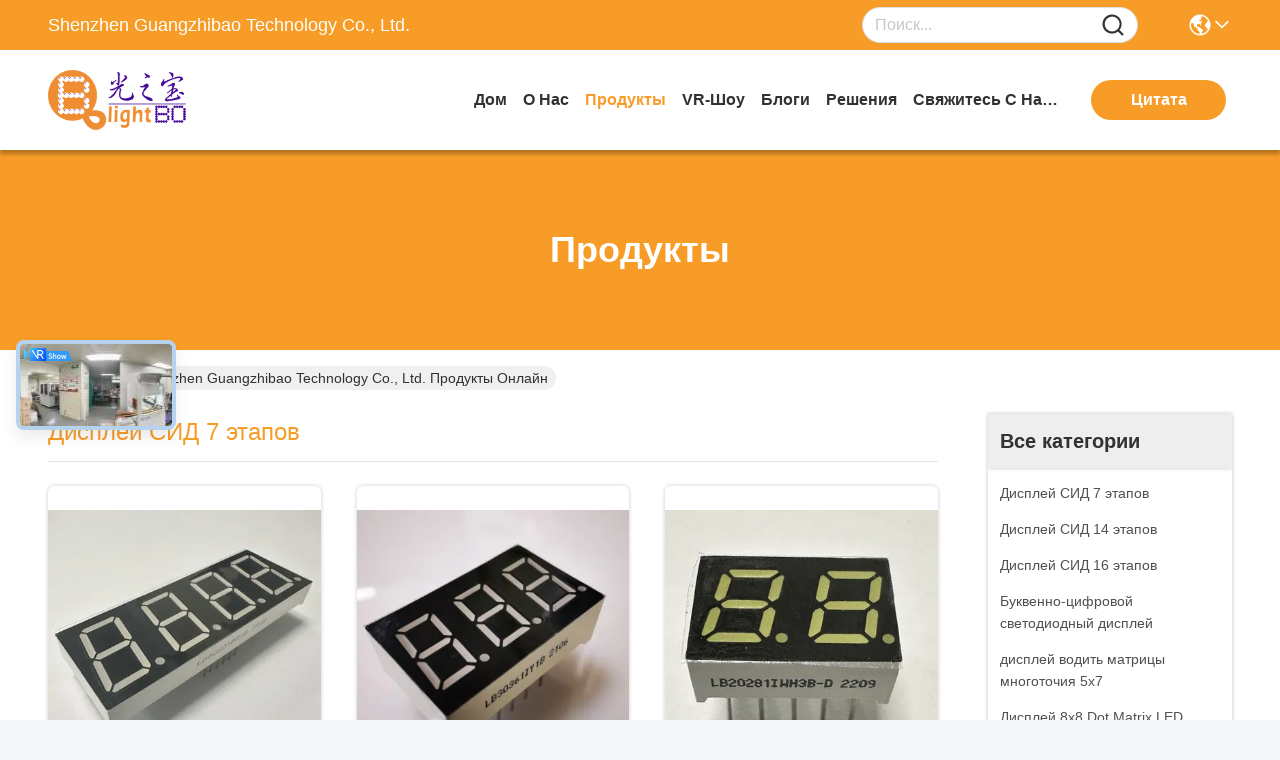

--- FILE ---
content_type: text/html
request_url: https://russian.segment-leddisplay.com/products.html
body_size: 74385
content:
<!DOCTYPE html>
<html lang="ru">
<head>
	<meta charset="utf-8">
	<meta http-equiv="X-UA-Compatible" content="IE=edge">
	<meta name="viewport" content="width=device-width, initial-scale=1.0">
    <title>Дисплей СИД 16 этапов Фабрика, купить хорошую цену Буквенно-цифровой светодиодный дисплей продукты</title>
        <meta name="keywords" content="Дисплей СИД 16 этапов Фабрика, хорошая цена Буквенно-цифровой светодиодный дисплей, Китай Дисплей СИД 16 этапов Фабрика, Буквенно-цифровой светодиодный дисплей продукты онлайн" />
            <meta name="description" content="Китай качество Дисплей СИД 16 этапов & Буквенно-цифровой светодиодный дисплей поставщик и хорошая цена Дисплей СИД 16 этапов для продажи онлайн." />
    				<link rel='preload'
					  href=/photo/segment-leddisplay/sitetpl/style/commonV2.css?ver=1758248456 as='style'><link type='text/css' rel='stylesheet'
					  href=/photo/segment-leddisplay/sitetpl/style/commonV2.css?ver=1758248456 media='all'><meta property="og:title" content="Дисплей СИД 16 этапов Фабрика, купить хорошую цену Буквенно-цифровой светодиодный дисплей продукты" />
<meta property="og:description" content="Китай качество Дисплей СИД 16 этапов & Буквенно-цифровой светодиодный дисплей поставщик и хорошая цена Дисплей СИД 16 этапов для продажи онлайн." />
<meta property="og:site_name" content="Shenzhen Guangzhibao Technology Co., Ltd." />
<meta property="og:url" content="https://russian.segment-leddisplay.com/products.html" />
<meta property="og:image" content="https://russian.segment-leddisplay.com/photo/pt203770065-triple_digit_0_56_inch_7_segment_led_dispiay_super_bright_yellow_green.jpg" />
<link rel="canonical" href="https://russian.segment-leddisplay.com/products.html" />
<link rel="stylesheet" type="text/css" href="/js/guidefirstcommon.css" />
<style type="text/css">
/*<![CDATA[*/
.consent__cookie {position: fixed;top: 0;left: 0;width: 100%;height: 0%;z-index: 100000;}.consent__cookie_bg {position: fixed;top: 0;left: 0;width: 100%;height: 100%;background: #000;opacity: .6;display: none }.consent__cookie_rel {position: fixed;bottom:0;left: 0;width: 100%;background: #fff;display: -webkit-box;display: -ms-flexbox;display: flex;flex-wrap: wrap;padding: 24px 80px;-webkit-box-sizing: border-box;box-sizing: border-box;-webkit-box-pack: justify;-ms-flex-pack: justify;justify-content: space-between;-webkit-transition: all ease-in-out .3s;transition: all ease-in-out .3s }.consent__close {position: absolute;top: 20px;right: 20px;cursor: pointer }.consent__close svg {fill: #777 }.consent__close:hover svg {fill: #000 }.consent__cookie_box {flex: 1;word-break: break-word;}.consent__warm {color: #777;font-size: 16px;margin-bottom: 12px;line-height: 19px }.consent__title {color: #333;font-size: 20px;font-weight: 600;margin-bottom: 12px;line-height: 23px }.consent__itxt {color: #333;font-size: 14px;margin-bottom: 12px;display: -webkit-box;display: -ms-flexbox;display: flex;-webkit-box-align: center;-ms-flex-align: center;align-items: center }.consent__itxt i {display: -webkit-inline-box;display: -ms-inline-flexbox;display: inline-flex;width: 28px;height: 28px;border-radius: 50%;background: #e0f9e9;margin-right: 8px;-webkit-box-align: center;-ms-flex-align: center;align-items: center;-webkit-box-pack: center;-ms-flex-pack: center;justify-content: center }.consent__itxt svg {fill: #3ca860 }.consent__txt {color: #a6a6a6;font-size: 14px;margin-bottom: 8px;line-height: 17px }.consent__btns {display: -webkit-box;display: -ms-flexbox;display: flex;-webkit-box-orient: vertical;-webkit-box-direction: normal;-ms-flex-direction: column;flex-direction: column;-webkit-box-pack: center;-ms-flex-pack: center;justify-content: center;flex-shrink: 0;}.consent__btn {width: 280px;height: 40px;line-height: 40px;text-align: center;background: #3ca860;color: #fff;border-radius: 4px;margin: 8px 0;-webkit-box-sizing: border-box;box-sizing: border-box;cursor: pointer;font-size:14px}.consent__btn:hover {background: #00823b }.consent__btn.empty {color: #3ca860;border: 1px solid #3ca860;background: #fff }.consent__btn.empty:hover {background: #3ca860;color: #fff }.open .consent__cookie_bg {display: block }.open .consent__cookie_rel {bottom: 0 }@media (max-width: 760px) {.consent__btns {width: 100%;align-items: center;}.consent__cookie_rel {padding: 20px 24px }}.consent__cookie.open {display: block;}.consent__cookie {display: none;}
/*]]>*/
</style>
<style type="text/css">
/*<![CDATA[*/
@media only screen and (max-width:640px){.contact_now_dialog .content-wrap .desc{background-image:url(/images/cta_images/bg_s.png) !important}}.contact_now_dialog .content-wrap .content-wrap_header .cta-close{background-image:url(/images/cta_images/sprite.png) !important}.contact_now_dialog .content-wrap .desc{background-image:url(/images/cta_images/bg_l.png) !important}.contact_now_dialog .content-wrap .cta-btn i{background-image:url(/images/cta_images/sprite.png) !important}.contact_now_dialog .content-wrap .head-tip img{content:url(/images/cta_images/cta_contact_now.png) !important}.cusim{background-image:url(/images/imicon/im.svg) !important}.cuswa{background-image:url(/images/imicon/wa.png) !important}.cusall{background-image:url(/images/imicon/allchat.svg) !important}
/*]]>*/
</style>
<script type="text/javascript" src="/js/guidefirstcommon.js"></script>
<script type="text/javascript">
/*<![CDATA[*/
window.isvideotpl = 1;window.detailurl = '/videoabout.html';
var colorUrl = '';var isShowGuide = 2;var showGuideColor = 0;var im_appid = 10003;var im_msg="Good day, what product are you looking for?";

var cta_cid = 19176;var use_defaulProductInfo = 0;var cta_pid = 0;var test_company = 0;var webim_domain = '';var company_type = 0;var cta_equipment = 'pc'; var setcookie = 'setwebimCookie(0,0,0)'; var whatsapplink = "https://wa.me/8618320538436?text=Hi%2C+Shenzhen+Guangzhibao+Technology+Co.%2C+Ltd.%2C+I%27m+interested+in+your+products."; function insertMeta(){var str = '<meta name="mobile-web-app-capable" content="yes" /><meta name="viewport" content="width=device-width, initial-scale=1.0" />';document.head.insertAdjacentHTML('beforeend',str);} var element = document.querySelector('a.footer_webim_a[href="/webim/webim_tab.html"]');if (element) {element.parentNode.removeChild(element);}

var colorUrl = '';
var aisearch = 0;
var selfUrl = '';
window.playerReportUrl='/vod/view_count/report';
var query_string = ["Products","ListMain"];
var g_tp = '';
var customtplcolor = 99717;
var str_chat = 'общаться';
				var str_call_now = 'Позвони сейчас же.';
var str_chat_now = 'Поговорите сейчас';
var str_contact1 = 'Лучшая цена';var str_chat_lang='russian';var str_contact2 = 'Получить цену';var str_contact2 = 'Лучшая цена';var str_contact = 'Контакт';
window.predomainsub = "";
/*]]>*/
</script>
</head>
<body>
<img src="/logo.gif" style="display:none" alt="logo"/>
<a style="display: none!important;" title="Shenzhen Guangzhibao Technology Co., Ltd." class="float-inquiry" href="/contactnow.html" onclick='setinquiryCookie("{\"showproduct\":0,\"pid\":0,\"name\":\"\",\"source_url\":\"\",\"picurl\":\"\",\"propertyDetail\":[],\"username\":\"Mr. JackWu\",\"viewTime\":\"\\u041f\\u043e\\u0441\\u043b\\u0435\\u0434\\u043d\\u0435\\u0435 \\u0412\\u043e\\u0439\\u0442\\u0438 : 5 \\u0447\\u0430\\u0441\\u043e\\u0432 55 minuts \\u0442\\u043e\\u043c\\u0443 \\u043d\\u0430\\u0437\\u0430\\u0434\",\"subject\":\"\\u041f\\u043e\\u0436\\u0430\\u043b\\u0443\\u0439\\u0441\\u0442\\u0430, \\u0434\\u0430\\u0439\\u0442\\u0435 \\u043d\\u0430\\u043c \\u0432\\u0430\\u0448\\u0443 \\u043a\\u043e\\u043d\\u043a\\u0440\\u0435\\u0442\\u043d\\u0443\\u044e \\u0438\\u043d\\u0444\\u043e\\u0440\\u043c\\u0430\\u0446\\u0438\\u044e \\u043e \\u0432\\u0430\\u0448\\u0435\\u0439 \\u043f\\u0440\\u043e\\u0434\\u0443\\u043a\\u0446\\u0438\\u0438\",\"countrycode\":\"\"}");'></a>
<!-- Event snippet for segment-leddisplay-独立站-19176-转化 conversion page
In your html page, add the snippet and call gtag_report_conversion when someone clicks on the chosen link or button. -->
<script>
function gtag_report_conversion(url) {
  var callback = function () {
    if (typeof(url) != 'undefined') {
      window.location = url;
    }
  };
  gtag('event', 'conversion', {
      'send_to': 'AW-11479324710/WIW_CO222YoZEKaw4uEq',
      'event_callback': callback
  });
  return false;
}
</script>
<script>
var originProductInfo = '';
var originProductInfo = {"showproduct":1,"pid":"13755175","name":"\u041c\u043d\u043e\u0436\u0435\u0441\u0442\u0432\u0435\u043d\u043d\u0430\u044f \u0432\u044b\u0441\u043e\u0442\u0430 \u043c\u043e\u0434\u0443\u043b\u044f 7.62mm \u0434\u0438\u0441\u043f\u043b\u0435\u044f \u044d\u0442\u0430\u043f\u0430 \u0447\u0438\u0441\u043b\u0430 7 \u043f\u0440\u0438\u0432\u0435\u0434\u0435\u043d\u043d\u0430\u044f Smd","source_url":"\/videos-13755175-multiple-digit-seven-segment-smd-led-display-module-7-62mm-height.html","picurl":"\/photo\/pd33456319-multiple_digit_seven_segment_smd_led_display_module_7_62mm_height.jpg","propertyDetail":[["\u0420\u0430\u0437\u043c\u0435\u0440 O1uter","12*7.3*3.75"],["\u0418\u0441\u043f\u0443\u0441\u043a\u0430\u0442\u044c \u0446\u0432\u0435\u0442","\u0421\u0443\u043f\u0435\u0440 \u044f\u0440\u043a\u0430\u044f \u0431\u0435\u043b\u0438\u0437\u043d\u0430"],["\u0412\u044b\u0441\u043e\u0442\u0430 \u0447\u0438\u0441\u043b\u0430","7.62\u043c\u043c"],["\u041f\u043e\u043b\u044f\u0440\u043d\u043e\u0441\u0442\u044c","\u041e\u0431\u0449\u0438\u0439 \u043a\u0430\u0442\u043e\u0434"]],"company_name":null,"picurl_c":"\/photo\/pc33456319-multiple_digit_seven_segment_smd_led_display_module_7_62mm_height.jpg","price":"\u041f\u043e\u0434\u043b\u0435\u0436\u0438\u0442 \u043e\u0431\u0441\u0443\u0436\u0434\u0435\u043d\u0438\u044e","username":"lightbo","viewTime":"\u041f\u043e\u0441\u043b\u0435\u0434\u043d\u0435\u0435 \u0412\u043e\u0439\u0442\u0438 : 0 \u0447\u0430\u0441\u043e\u0432 55 minuts \u0442\u043e\u043c\u0443 \u043d\u0430\u0437\u0430\u0434","subject":"\u041f\u043e\u0436\u0430\u043b\u0443\u0439\u0441\u0442\u0430, \u0443\u043a\u0430\u0437\u044b\u0432\u0430\u0439\u0442\u0435 \u043d\u0430\u043c \u0432\u0430\u0448 \u041c\u043d\u043e\u0436\u0435\u0441\u0442\u0432\u0435\u043d\u043d\u0430\u044f \u0432\u044b\u0441\u043e\u0442\u0430 \u043c\u043e\u0434\u0443\u043b\u044f 7.62mm \u0434\u0438\u0441\u043f\u043b\u0435\u044f \u044d\u0442\u0430\u043f\u0430 \u0447\u0438\u0441\u043b\u0430 7 \u043f\u0440\u0438\u0432\u0435\u0434\u0435\u043d\u043d\u0430\u044f Smd","countrycode":""};
var save_url = "/contactsave.html";
var update_url = "/updateinquiry.html";
var productInfo = {};
var defaulProductInfo = {};
var myDate = new Date();
var curDate = myDate.getFullYear()+'-'+(parseInt(myDate.getMonth())+1)+'-'+myDate.getDate();
var message = '';
var default_pop = 1;
var leaveMessageDialog = document.getElementsByClassName('leave-message-dialog')[0]; // 获取弹层
var _$$ = function (dom) {
    return document.querySelectorAll(dom);
};
resInfo = originProductInfo;
resInfo['name'] = resInfo['name'] || '';
defaulProductInfo.pid = resInfo['pid'];
defaulProductInfo.productName = resInfo['name'] ?? '';
defaulProductInfo.productInfo = resInfo['propertyDetail'];
defaulProductInfo.productImg = resInfo['picurl_c'];
defaulProductInfo.subject = resInfo['subject'] ?? '';
defaulProductInfo.productImgAlt = resInfo['name'] ?? '';
var inquirypopup_tmp = 1;
var message = 'Дорогой,'+'\r\n'+"Мне интересно"+' '+trim(resInfo['name'])+", не могли бы вы прислать мне более подробную информацию, такую ​​как тип, размер, MOQ, материал и т. д."+'\r\n'+"Спасибо!"+'\r\n'+"Жду твоего ответа.";
var message_1 = 'Дорогой,'+'\r\n'+"Мне интересно"+' '+trim(resInfo['name'])+", не могли бы вы прислать мне более подробную информацию, такую ​​как тип, размер, MOQ, материал и т. д."+'\r\n'+"Спасибо!"+'\r\n'+"Жду твоего ответа.";
var message_2 = 'Здравствуйте,'+'\r\n'+"я ищу"+' '+trim(resInfo['name'])+", пришлите мне цену, спецификацию и изображение."+'\r\n'+"Будем очень признательны за ваш быстрый ответ."+'\r\n'+"Не стесняйтесь обращаться ко мне за дополнительной информацией."+'\r\n'+"Большое спасибо.";
var message_3 = 'Здравствуйте,'+'\r\n'+trim(resInfo['name'])+' '+"соответствует моим ожиданиям."+'\r\n'+"Пожалуйста, дайте мне лучшую цену и другую информацию о продукте."+'\r\n'+"Не стесняйтесь обращаться ко мне через мою почту."+'\r\n'+"Большое спасибо.";
var message_5 = 'Всем привет,'+'\r\n'+"Мне очень интересно ваше"+' '+trim(resInfo['name'])+'.'+'\r\n'+"Пожалуйста, пришлите мне информацию о вашем продукте."+'\r\n'+"Жду вашего быстрого ответа."+'\r\n'+"Не стесняйтесь обращаться ко мне по почте."+'\r\n'+"С уважением!";
var message_4 = 'Дорогой,'+'\r\n'+"Какая цена FOB на вашем"+' '+trim(resInfo['name'])+'?'+'\r\n'+"Какое ближайшее имя порта?"+'\r\n'+"Пожалуйста, ответьте мне как можно скорее, было бы лучше поделиться дополнительной информацией."+'\r\n'+"С уважением!";
var message_6 = 'Дорогой,'+'\r\n'+"Пожалуйста, предоставьте нам информацию о вашем"+' '+trim(resInfo['name'])+", такие как тип, размер, материал и, конечно же, лучшая цена."+'\r\n'+"Жду вашего быстрого ответа."+'\r\n'+"Вы!";
var message_7 = 'Дорогой,'+'\r\n'+"Вы можете поставить"+' '+trim(resInfo['name'])+" для нас?"+'\r\n'+"Сначала нам нужен прайс-лист и некоторые сведения о продукте."+'\r\n'+"Надеюсь получить ответ в ближайшее время и надеюсь на сотрудничество."+'\r\n'+"Большое спасибо.";
var message_8 = 'Здравствуй,'+'\r\n'+"я ищу"+' '+trim(resInfo['name'])+", пожалуйста, дайте мне более подробную информацию о продукте."+'\r\n'+"Я с нетерпением жду вашего ответа."+'\r\n'+"Вы!";
var message_9 = 'Здравствуйте,'+'\r\n'+"Твой"+' '+trim(resInfo['name'])+" очень хорошо отвечает моим требованиям."+'\r\n'+"Пожалуйста, пришлите мне цену, спецификацию, аналогичная модель будет в порядке."+'\r\n'+"Не стесняйтесь общаться со мной."+'\r\n'+"Спасибо!";
var message_10 = 'Дорогой,'+'\r\n'+"Я хочу узнать больше о деталях и цитате"+' '+trim(resInfo['name'])+'.'+'\r\n'+"Не стесняйтесь обратиться ко мне."+'\r\n'+"С уважением!";

var r = getRandom(1,10);

defaulProductInfo.message = eval("message_"+r);
    defaulProductInfo.message = eval("message_"+r);
        var mytAjax = {

    post: function(url, data, fn) {
        var xhr = new XMLHttpRequest();
        xhr.open("POST", url, true);
        xhr.setRequestHeader("Content-Type", "application/x-www-form-urlencoded;charset=UTF-8");
        xhr.setRequestHeader("X-Requested-With", "XMLHttpRequest");
        xhr.setRequestHeader('Content-Type','text/plain;charset=UTF-8');
        xhr.onreadystatechange = function() {
            if(xhr.readyState == 4 && (xhr.status == 200 || xhr.status == 304)) {
                fn.call(this, xhr.responseText);
            }
        };
        xhr.send(data);
    },

    postform: function(url, data, fn) {
        var xhr = new XMLHttpRequest();
        xhr.open("POST", url, true);
        xhr.setRequestHeader("X-Requested-With", "XMLHttpRequest");
        xhr.onreadystatechange = function() {
            if(xhr.readyState == 4 && (xhr.status == 200 || xhr.status == 304)) {
                fn.call(this, xhr.responseText);
            }
        };
        xhr.send(data);
    }
};
/*window.onload = function(){
    leaveMessageDialog = document.getElementsByClassName('leave-message-dialog')[0];
    if (window.localStorage.recordDialogStatus=='undefined' || (window.localStorage.recordDialogStatus!='undefined' && window.localStorage.recordDialogStatus != curDate)) {
        setTimeout(function(){
            if(parseInt(inquirypopup_tmp%10) == 1){
                creatDialog(defaulProductInfo, 1);
            }
        }, 6000);
    }
};*/
function trim(str)
{
    str = str.replace(/(^\s*)/g,"");
    return str.replace(/(\s*$)/g,"");
};
function getRandom(m,n){
    var num = Math.floor(Math.random()*(m - n) + n);
    return num;
};
function strBtn(param) {

    var starattextarea = document.getElementById("textareamessage").value.length;
    var email = document.getElementById("startEmail").value;

    var default_tip = document.querySelectorAll(".watermark_container").length;
    if (20 < starattextarea && starattextarea < 3000) {
        if(default_tip>0){
            document.getElementById("textareamessage1").parentNode.parentNode.nextElementSibling.style.display = "none";
        }else{
            document.getElementById("textareamessage1").parentNode.nextElementSibling.style.display = "none";
        }

    } else {
        if(default_tip>0){
            document.getElementById("textareamessage1").parentNode.parentNode.nextElementSibling.style.display = "block";
        }else{
            document.getElementById("textareamessage1").parentNode.nextElementSibling.style.display = "block";
        }

        return;
    }

    // var re = /^([a-zA-Z0-9_-])+@([a-zA-Z0-9_-])+\.([a-zA-Z0-9_-])+/i;/*邮箱不区分大小写*/
    var re = /^[a-zA-Z0-9][\w-]*(\.?[\w-]+)*@[a-zA-Z0-9-]+(\.[a-zA-Z0-9]+)+$/i;
    if (!re.test(email)) {
        document.getElementById("startEmail").nextElementSibling.style.display = "block";
        return;
    } else {
        document.getElementById("startEmail").nextElementSibling.style.display = "none";
    }

    var subject = document.getElementById("pop_subject").value;
    var pid = document.getElementById("pop_pid").value;
    var message = document.getElementById("textareamessage").value;
    var sender_email = document.getElementById("startEmail").value;
    var tel = '';
    if (document.getElementById("tel0") != undefined && document.getElementById("tel0") != '')
        tel = document.getElementById("tel0").value;
    var form_serialize = '&tel='+tel;

    form_serialize = form_serialize.replace(/\+/g, "%2B");
    mytAjax.post(save_url,"pid="+pid+"&subject="+subject+"&email="+sender_email+"&message="+(message)+form_serialize,function(res){
        var mes = JSON.parse(res);
        if(mes.status == 200){
            var iid = mes.iid;
            document.getElementById("pop_iid").value = iid;
            document.getElementById("pop_uuid").value = mes.uuid;

            if(typeof gtag_report_conversion === "function"){
                gtag_report_conversion();//执行统计js代码
            }
            if(typeof fbq === "function"){
                fbq('track','Purchase');//执行统计js代码
            }
        }
    });
    for (var index = 0; index < document.querySelectorAll(".dialog-content-pql").length; index++) {
        document.querySelectorAll(".dialog-content-pql")[index].style.display = "none";
    };
    $('#idphonepql').val(tel);
    document.getElementById("dialog-content-pql-id").style.display = "block";
    ;
};
function twoBtnOk(param) {

    var selectgender = document.getElementById("Mr").innerHTML;
    var iid = document.getElementById("pop_iid").value;
    var sendername = document.getElementById("idnamepql").value;
    var senderphone = document.getElementById("idphonepql").value;
    var sendercname = document.getElementById("idcompanypql").value;
    var uuid = document.getElementById("pop_uuid").value;
    var gender = 2;
    if(selectgender == 'Mr.') gender = 0;
    if(selectgender == 'Mrs.') gender = 1;
    var pid = document.getElementById("pop_pid").value;
    var form_serialize = '';

        form_serialize = form_serialize.replace(/\+/g, "%2B");

    mytAjax.post(update_url,"iid="+iid+"&gender="+gender+"&uuid="+uuid+"&name="+(sendername)+"&tel="+(senderphone)+"&company="+(sendercname)+form_serialize,function(res){});

    for (var index = 0; index < document.querySelectorAll(".dialog-content-pql").length; index++) {
        document.querySelectorAll(".dialog-content-pql")[index].style.display = "none";
    };
    document.getElementById("dialog-content-pql-ok").style.display = "block";

};
function toCheckMust(name) {
    $('#'+name+'error').hide();
}
function handClidk(param) {
    var starattextarea = document.getElementById("textareamessage1").value.length;
    var email = document.getElementById("startEmail1").value;
    var default_tip = document.querySelectorAll(".watermark_container").length;
    if (20 < starattextarea && starattextarea < 3000) {
        if(default_tip>0){
            document.getElementById("textareamessage1").parentNode.parentNode.nextElementSibling.style.display = "none";
        }else{
            document.getElementById("textareamessage1").parentNode.nextElementSibling.style.display = "none";
        }

    } else {
        if(default_tip>0){
            document.getElementById("textareamessage1").parentNode.parentNode.nextElementSibling.style.display = "block";
        }else{
            document.getElementById("textareamessage1").parentNode.nextElementSibling.style.display = "block";
        }

        return;
    }

    // var re = /^([a-zA-Z0-9_-])+@([a-zA-Z0-9_-])+\.([a-zA-Z0-9_-])+/i;
    var re = /^[a-zA-Z0-9][\w-]*(\.?[\w-]+)*@[a-zA-Z0-9-]+(\.[a-zA-Z0-9]+)+$/i;
    if (!re.test(email)) {
        document.getElementById("startEmail1").nextElementSibling.style.display = "block";
        return;
    } else {
        document.getElementById("startEmail1").nextElementSibling.style.display = "none";
    }

    var subject = document.getElementById("pop_subject").value;
    var pid = document.getElementById("pop_pid").value;
    var message = document.getElementById("textareamessage1").value;
    var sender_email = document.getElementById("startEmail1").value;
    var form_serialize = tel = '';
    if (document.getElementById("tel1") != undefined && document.getElementById("tel1") != '')
        tel = document.getElementById("tel1").value;
        mytAjax.post(save_url,"email="+sender_email+"&tel="+tel+"&pid="+pid+"&message="+message+"&subject="+subject+form_serialize,function(res){

        var mes = JSON.parse(res);
        if(mes.status == 200){
            var iid = mes.iid;
            document.getElementById("pop_iid").value = iid;
            document.getElementById("pop_uuid").value = mes.uuid;
            if(typeof gtag_report_conversion === "function"){
                gtag_report_conversion();//执行统计js代码
            }
        }

    });
    for (var index = 0; index < document.querySelectorAll(".dialog-content-pql").length; index++) {
        document.querySelectorAll(".dialog-content-pql")[index].style.display = "none";
    };
    $('#idphonepql').val(tel);
    document.getElementById("dialog-content-pql-id").style.display = "block";

};
window.addEventListener('load', function () {
    $('.checkbox-wrap label').each(function(){
        if($(this).find('input').prop('checked')){
            $(this).addClass('on')
        }else {
            $(this).removeClass('on')
        }
    })
    $(document).on('click', '.checkbox-wrap label' , function(ev){
        if (ev.target.tagName.toUpperCase() != 'INPUT') {
            $(this).toggleClass('on')
        }
    })
})

function hand_video(pdata) {
    data = JSON.parse(pdata);
    productInfo.productName = data.productName;
    productInfo.productInfo = data.productInfo;
    productInfo.productImg = data.productImg;
    productInfo.subject = data.subject;

    var message = 'Дорогой,'+'\r\n'+"Мне интересно"+' '+trim(data.productName)+", не могли бы вы прислать мне более подробную информацию, такую ​​как тип, размер, количество, материал и т. д."+'\r\n'+"Спасибо!"+'\r\n'+"Жду твоего ответа.";

    var message = 'Дорогой,'+'\r\n'+"Мне интересно"+' '+trim(data.productName)+", не могли бы вы прислать мне более подробную информацию, такую ​​как тип, размер, MOQ, материал и т. д."+'\r\n'+"Спасибо!"+'\r\n'+"Жду твоего ответа.";
    var message_1 = 'Дорогой,'+'\r\n'+"Мне интересно"+' '+trim(data.productName)+", не могли бы вы прислать мне более подробную информацию, такую ​​как тип, размер, MOQ, материал и т. д."+'\r\n'+"Спасибо!"+'\r\n'+"Жду твоего ответа.";
    var message_2 = 'Здравствуйте,'+'\r\n'+"я ищу"+' '+trim(data.productName)+", пришлите мне цену, спецификацию и изображение."+'\r\n'+"Будем очень признательны за ваш быстрый ответ."+'\r\n'+"Не стесняйтесь обращаться ко мне за дополнительной информацией."+'\r\n'+"Большое спасибо.";
    var message_3 = 'Здравствуйте,'+'\r\n'+trim(data.productName)+' '+"соответствует моим ожиданиям."+'\r\n'+"Пожалуйста, дайте мне лучшую цену и другую информацию о продукте."+'\r\n'+"Не стесняйтесь обращаться ко мне через мою почту."+'\r\n'+"Большое спасибо.";

    var message_4 = 'Дорогой,'+'\r\n'+"Какая цена FOB на вашем"+' '+trim(data.productName)+'?'+'\r\n'+"Какое ближайшее имя порта?"+'\r\n'+"Пожалуйста, ответьте мне как можно скорее, было бы лучше поделиться дополнительной информацией."+'\r\n'+"С уважением!";
    var message_5 = 'Всем привет,'+'\r\n'+"Мне очень интересно ваше"+' '+trim(data.productName)+'.'+'\r\n'+"Пожалуйста, пришлите мне информацию о вашем продукте."+'\r\n'+"Жду вашего быстрого ответа."+'\r\n'+"Не стесняйтесь обращаться ко мне по почте."+'\r\n'+"С уважением!";

    var message_6 = 'Дорогой,'+'\r\n'+"Пожалуйста, предоставьте нам информацию о вашем"+' '+trim(data.productName)+", такие как тип, размер, материал и, конечно же, лучшая цена."+'\r\n'+"Жду вашего быстрого ответа."+'\r\n'+"Вы!";
    var message_7 = 'Дорогой,'+'\r\n'+"Вы можете поставить"+' '+trim(data.productName)+" для нас?"+'\r\n'+"Сначала нам нужен прайс-лист и некоторые сведения о продукте."+'\r\n'+"Надеюсь получить ответ в ближайшее время и надеюсь на сотрудничество."+'\r\n'+"Большое спасибо.";
    var message_8 = 'Здравствуй,'+'\r\n'+"я ищу"+' '+trim(data.productName)+", пожалуйста, дайте мне более подробную информацию о продукте."+'\r\n'+"Я с нетерпением жду вашего ответа."+'\r\n'+"Вы!";
    var message_9 = 'Здравствуйте,'+'\r\n'+"Твой"+' '+trim(data.productName)+" очень хорошо отвечает моим требованиям."+'\r\n'+"Пожалуйста, пришлите мне цену, спецификацию, аналогичная модель будет в порядке."+'\r\n'+"Не стесняйтесь общаться со мной."+'\r\n'+"Спасибо!";
    var message_10 = 'Дорогой,'+'\r\n'+"Я хочу узнать больше о деталях и цитате"+' '+trim(data.productName)+'.'+'\r\n'+"Не стесняйтесь обратиться ко мне."+'\r\n'+"С уважением!";

    var r = getRandom(1,10);

    productInfo.message = eval("message_"+r);
            if(parseInt(inquirypopup_tmp/10) == 1){
        productInfo.message = "";
    }
    productInfo.pid = data.pid;
    creatDialog(productInfo, 2);
};

function handDialog(pdata) {
    data = JSON.parse(pdata);
    productInfo.productName = data.productName;
    productInfo.productInfo = data.productInfo;
    productInfo.productImg = data.productImg;
    productInfo.subject = data.subject;

    var message = 'Дорогой,'+'\r\n'+"Мне интересно"+' '+trim(data.productName)+", не могли бы вы прислать мне более подробную информацию, такую ​​как тип, размер, количество, материал и т. д."+'\r\n'+"Спасибо!"+'\r\n'+"Жду твоего ответа.";

    var message = 'Дорогой,'+'\r\n'+"Мне интересно"+' '+trim(data.productName)+", не могли бы вы прислать мне более подробную информацию, такую ​​как тип, размер, MOQ, материал и т. д."+'\r\n'+"Спасибо!"+'\r\n'+"Жду твоего ответа.";
    var message_1 = 'Дорогой,'+'\r\n'+"Мне интересно"+' '+trim(data.productName)+", не могли бы вы прислать мне более подробную информацию, такую ​​как тип, размер, MOQ, материал и т. д."+'\r\n'+"Спасибо!"+'\r\n'+"Жду твоего ответа.";
    var message_2 = 'Здравствуйте,'+'\r\n'+"я ищу"+' '+trim(data.productName)+", пришлите мне цену, спецификацию и изображение."+'\r\n'+"Будем очень признательны за ваш быстрый ответ."+'\r\n'+"Не стесняйтесь обращаться ко мне за дополнительной информацией."+'\r\n'+"Большое спасибо.";
    var message_3 = 'Здравствуйте,'+'\r\n'+trim(data.productName)+' '+"соответствует моим ожиданиям."+'\r\n'+"Пожалуйста, дайте мне лучшую цену и другую информацию о продукте."+'\r\n'+"Не стесняйтесь обращаться ко мне через мою почту."+'\r\n'+"Большое спасибо.";

    var message_4 = 'Дорогой,'+'\r\n'+"Какая цена FOB на вашем"+' '+trim(data.productName)+'?'+'\r\n'+"Какое ближайшее имя порта?"+'\r\n'+"Пожалуйста, ответьте мне как можно скорее, было бы лучше поделиться дополнительной информацией."+'\r\n'+"С уважением!";
    var message_5 = 'Всем привет,'+'\r\n'+"Мне очень интересно ваше"+' '+trim(data.productName)+'.'+'\r\n'+"Пожалуйста, пришлите мне информацию о вашем продукте."+'\r\n'+"Жду вашего быстрого ответа."+'\r\n'+"Не стесняйтесь обращаться ко мне по почте."+'\r\n'+"С уважением!";
        var message_6 = 'Дорогой,'+'\r\n'+"Пожалуйста, предоставьте нам информацию о вашем"+' '+trim(data.productName)+", такие как тип, размер, материал и, конечно же, лучшая цена."+'\r\n'+"Жду вашего быстрого ответа."+'\r\n'+"Вы!";
    var message_7 = 'Дорогой,'+'\r\n'+"Вы можете поставить"+' '+trim(data.productName)+" для нас?"+'\r\n'+"Сначала нам нужен прайс-лист и некоторые сведения о продукте."+'\r\n'+"Надеюсь получить ответ в ближайшее время и надеюсь на сотрудничество."+'\r\n'+"Большое спасибо.";
    var message_8 = 'Здравствуй,'+'\r\n'+"я ищу"+' '+trim(data.productName)+", пожалуйста, дайте мне более подробную информацию о продукте."+'\r\n'+"Я с нетерпением жду вашего ответа."+'\r\n'+"Вы!";
    var message_9 = 'Здравствуйте,'+'\r\n'+"Твой"+' '+trim(data.productName)+" очень хорошо отвечает моим требованиям."+'\r\n'+"Пожалуйста, пришлите мне цену, спецификацию, аналогичная модель будет в порядке."+'\r\n'+"Не стесняйтесь общаться со мной."+'\r\n'+"Спасибо!";
    var message_10 = 'Дорогой,'+'\r\n'+"Я хочу узнать больше о деталях и цитате"+' '+trim(data.productName)+'.'+'\r\n'+"Не стесняйтесь обратиться ко мне."+'\r\n'+"С уважением!";

    var r = getRandom(1,10);
    productInfo.message = eval("message_"+r);
            if(parseInt(inquirypopup_tmp/10) == 1){
        productInfo.message = "";
    }
    productInfo.pid = data.pid;
    creatDialog(productInfo, 2);
};

function closepql(param) {

    leaveMessageDialog.style.display = 'none';
};

function closepql2(param) {

    for (var index = 0; index < document.querySelectorAll(".dialog-content-pql").length; index++) {
        document.querySelectorAll(".dialog-content-pql")[index].style.display = "none";
    };
    document.getElementById("dialog-content-pql-ok").style.display = "block";
};

function decodeHtmlEntities(str) {
    var tempElement = document.createElement('div');
    tempElement.innerHTML = str;
    return tempElement.textContent || tempElement.innerText || '';
}

function initProduct(productInfo,type){

    productInfo.productName = decodeHtmlEntities(productInfo.productName);
    productInfo.message = decodeHtmlEntities(productInfo.message);

    leaveMessageDialog = document.getElementsByClassName('leave-message-dialog')[0];
    leaveMessageDialog.style.display = "block";
    if(type == 3){
        var popinquiryemail = document.getElementById("popinquiryemail").value;
        _$$("#startEmail1")[0].value = popinquiryemail;
    }else{
        _$$("#startEmail1")[0].value = "";
    }
    _$$("#startEmail")[0].value = "";
    _$$("#idnamepql")[0].value = "";
    _$$("#idphonepql")[0].value = "";
    _$$("#idcompanypql")[0].value = "";

    _$$("#pop_pid")[0].value = productInfo.pid;
    _$$("#pop_subject")[0].value = productInfo.subject;
    
    if(parseInt(inquirypopup_tmp/10) == 1){
        productInfo.message = "";
    }

    _$$("#textareamessage1")[0].value = productInfo.message;
    _$$("#textareamessage")[0].value = productInfo.message;

    _$$("#dialog-content-pql-id .titlep")[0].innerHTML = productInfo.productName;
    _$$("#dialog-content-pql-id img")[0].setAttribute("src", productInfo.productImg);
    _$$("#dialog-content-pql-id img")[0].setAttribute("alt", productInfo.productImgAlt);

    _$$("#dialog-content-pql-id-hand img")[0].setAttribute("src", productInfo.productImg);
    _$$("#dialog-content-pql-id-hand img")[0].setAttribute("alt", productInfo.productImgAlt);
    _$$("#dialog-content-pql-id-hand .titlep")[0].innerHTML = productInfo.productName;

    if (productInfo.productInfo.length > 0) {
        var ul2, ul;
        ul = document.createElement("ul");
        for (var index = 0; index < productInfo.productInfo.length; index++) {
            var el = productInfo.productInfo[index];
            var li = document.createElement("li");
            var span1 = document.createElement("span");
            span1.innerHTML = el[0] + ":";
            var span2 = document.createElement("span");
            span2.innerHTML = el[1];
            li.appendChild(span1);
            li.appendChild(span2);
            ul.appendChild(li);

        }
        ul2 = ul.cloneNode(true);
        if (type === 1) {
            _$$("#dialog-content-pql-id .left")[0].replaceChild(ul, _$$("#dialog-content-pql-id .left ul")[0]);
        } else {
            _$$("#dialog-content-pql-id-hand .left")[0].replaceChild(ul2, _$$("#dialog-content-pql-id-hand .left ul")[0]);
            _$$("#dialog-content-pql-id .left")[0].replaceChild(ul, _$$("#dialog-content-pql-id .left ul")[0]);
        }
    };
    for (var index = 0; index < _$$("#dialog-content-pql-id .right ul li").length; index++) {
        _$$("#dialog-content-pql-id .right ul li")[index].addEventListener("click", function (params) {
            _$$("#dialog-content-pql-id .right #Mr")[0].innerHTML = this.innerHTML
        }, false)

    };

};
function closeInquiryCreateDialog() {
    document.getElementById("xuanpan_dialog_box_pql").style.display = "none";
};
function showInquiryCreateDialog() {
    document.getElementById("xuanpan_dialog_box_pql").style.display = "block";
};
function submitPopInquiry(){
    var message = document.getElementById("inquiry_message").value;
    var email = document.getElementById("inquiry_email").value;
    var subject = defaulProductInfo.subject;
    var pid = defaulProductInfo.pid;
    if (email === undefined) {
        showInquiryCreateDialog();
        document.getElementById("inquiry_email").style.border = "1px solid red";
        return false;
    };
    if (message === undefined) {
        showInquiryCreateDialog();
        document.getElementById("inquiry_message").style.border = "1px solid red";
        return false;
    };
    if (email.search(/^\w+((-\w+)|(\.\w+))*\@[A-Za-z0-9]+((\.|-)[A-Za-z0-9]+)*\.[A-Za-z0-9]+$/) == -1) {
        document.getElementById("inquiry_email").style.border= "1px solid red";
        showInquiryCreateDialog();
        return false;
    } else {
        document.getElementById("inquiry_email").style.border= "";
    };
    if (message.length < 20 || message.length >3000) {
        showInquiryCreateDialog();
        document.getElementById("inquiry_message").style.border = "1px solid red";
        return false;
    } else {
        document.getElementById("inquiry_message").style.border = "";
    };
    var tel = '';
    if (document.getElementById("tel") != undefined && document.getElementById("tel") != '')
        tel = document.getElementById("tel").value;

    mytAjax.post(save_url,"pid="+pid+"&subject="+subject+"&email="+email+"&message="+(message)+'&tel='+tel,function(res){
        var mes = JSON.parse(res);
        if(mes.status == 200){
            var iid = mes.iid;
            document.getElementById("pop_iid").value = iid;
            document.getElementById("pop_uuid").value = mes.uuid;

        }
    });
    initProduct(defaulProductInfo);
    for (var index = 0; index < document.querySelectorAll(".dialog-content-pql").length; index++) {
        document.querySelectorAll(".dialog-content-pql")[index].style.display = "none";
    };
    $('#idphonepql').val(tel);
    document.getElementById("dialog-content-pql-id").style.display = "block";

};

//带附件上传
function submitPopInquiryfile(email_id,message_id,check_sort,name_id,phone_id,company_id,attachments){

    if(typeof(check_sort) == 'undefined'){
        check_sort = 0;
    }
    var message = document.getElementById(message_id).value;
    var email = document.getElementById(email_id).value;
    var attachments = document.getElementById(attachments).value;
    if(typeof(name_id) !== 'undefined' && name_id != ""){
        var name  = document.getElementById(name_id).value;
    }
    if(typeof(phone_id) !== 'undefined' && phone_id != ""){
        var phone = document.getElementById(phone_id).value;
    }
    if(typeof(company_id) !== 'undefined' && company_id != ""){
        var company = document.getElementById(company_id).value;
    }
    var subject = defaulProductInfo.subject;
    var pid = defaulProductInfo.pid;

    if(check_sort == 0){
        if (email === undefined) {
            showInquiryCreateDialog();
            document.getElementById(email_id).style.border = "1px solid red";
            return false;
        };
        if (message === undefined) {
            showInquiryCreateDialog();
            document.getElementById(message_id).style.border = "1px solid red";
            return false;
        };

        if (email.search(/^\w+((-\w+)|(\.\w+))*\@[A-Za-z0-9]+((\.|-)[A-Za-z0-9]+)*\.[A-Za-z0-9]+$/) == -1) {
            document.getElementById(email_id).style.border= "1px solid red";
            showInquiryCreateDialog();
            return false;
        } else {
            document.getElementById(email_id).style.border= "";
        };
        if (message.length < 20 || message.length >3000) {
            showInquiryCreateDialog();
            document.getElementById(message_id).style.border = "1px solid red";
            return false;
        } else {
            document.getElementById(message_id).style.border = "";
        };
    }else{

        if (message === undefined) {
            showInquiryCreateDialog();
            document.getElementById(message_id).style.border = "1px solid red";
            return false;
        };

        if (email === undefined) {
            showInquiryCreateDialog();
            document.getElementById(email_id).style.border = "1px solid red";
            return false;
        };

        if (message.length < 20 || message.length >3000) {
            showInquiryCreateDialog();
            document.getElementById(message_id).style.border = "1px solid red";
            return false;
        } else {
            document.getElementById(message_id).style.border = "";
        };

        if (email.search(/^\w+((-\w+)|(\.\w+))*\@[A-Za-z0-9]+((\.|-)[A-Za-z0-9]+)*\.[A-Za-z0-9]+$/) == -1) {
            document.getElementById(email_id).style.border= "1px solid red";
            showInquiryCreateDialog();
            return false;
        } else {
            document.getElementById(email_id).style.border= "";
        };

    };

    mytAjax.post(save_url,"pid="+pid+"&subject="+subject+"&email="+email+"&message="+message+"&company="+company+"&attachments="+attachments,function(res){
        var mes = JSON.parse(res);
        if(mes.status == 200){
            var iid = mes.iid;
            document.getElementById("pop_iid").value = iid;
            document.getElementById("pop_uuid").value = mes.uuid;

            if(typeof gtag_report_conversion === "function"){
                gtag_report_conversion();//执行统计js代码
            }
            if(typeof fbq === "function"){
                fbq('track','Purchase');//执行统计js代码
            }
        }
    });
    initProduct(defaulProductInfo);

    if(name !== undefined && name != ""){
        _$$("#idnamepql")[0].value = name;
    }

    if(phone !== undefined && phone != ""){
        _$$("#idphonepql")[0].value = phone;
    }

    if(company !== undefined && company != ""){
        _$$("#idcompanypql")[0].value = company;
    }

    for (var index = 0; index < document.querySelectorAll(".dialog-content-pql").length; index++) {
        document.querySelectorAll(".dialog-content-pql")[index].style.display = "none";
    };
    document.getElementById("dialog-content-pql-id").style.display = "block";

};
function submitPopInquiryByParam(email_id,message_id,check_sort,name_id,phone_id,company_id){

    if(typeof(check_sort) == 'undefined'){
        check_sort = 0;
    }

    var senderphone = '';
    var message = document.getElementById(message_id).value;
    var email = document.getElementById(email_id).value;
    if(typeof(name_id) !== 'undefined' && name_id != ""){
        var name  = document.getElementById(name_id).value;
    }
    if(typeof(phone_id) !== 'undefined' && phone_id != ""){
        var phone = document.getElementById(phone_id).value;
        senderphone = phone;
    }
    if(typeof(company_id) !== 'undefined' && company_id != ""){
        var company = document.getElementById(company_id).value;
    }
    var subject = defaulProductInfo.subject;
    var pid = defaulProductInfo.pid;

    if(check_sort == 0){
        if (email === undefined) {
            showInquiryCreateDialog();
            document.getElementById(email_id).style.border = "1px solid red";
            return false;
        };
        if (message === undefined) {
            showInquiryCreateDialog();
            document.getElementById(message_id).style.border = "1px solid red";
            return false;
        };

        if (email.search(/^\w+((-\w+)|(\.\w+))*\@[A-Za-z0-9]+((\.|-)[A-Za-z0-9]+)*\.[A-Za-z0-9]+$/) == -1) {
            document.getElementById(email_id).style.border= "1px solid red";
            showInquiryCreateDialog();
            return false;
        } else {
            document.getElementById(email_id).style.border= "";
        };
        if (message.length < 20 || message.length >3000) {
            showInquiryCreateDialog();
            document.getElementById(message_id).style.border = "1px solid red";
            return false;
        } else {
            document.getElementById(message_id).style.border = "";
        };
    }else{

        if (message === undefined) {
            showInquiryCreateDialog();
            document.getElementById(message_id).style.border = "1px solid red";
            return false;
        };

        if (email === undefined) {
            showInquiryCreateDialog();
            document.getElementById(email_id).style.border = "1px solid red";
            return false;
        };

        if (message.length < 20 || message.length >3000) {
            showInquiryCreateDialog();
            document.getElementById(message_id).style.border = "1px solid red";
            return false;
        } else {
            document.getElementById(message_id).style.border = "";
        };

        if (email.search(/^\w+((-\w+)|(\.\w+))*\@[A-Za-z0-9]+((\.|-)[A-Za-z0-9]+)*\.[A-Za-z0-9]+$/) == -1) {
            document.getElementById(email_id).style.border= "1px solid red";
            showInquiryCreateDialog();
            return false;
        } else {
            document.getElementById(email_id).style.border= "";
        };

    };

    var productsku = "";
    if($("#product_sku").length > 0){
        productsku = $("#product_sku").html();
    }

    mytAjax.post(save_url,"tel="+senderphone+"&pid="+pid+"&subject="+subject+"&email="+email+"&message="+message+"&messagesku="+encodeURI(productsku),function(res){
        var mes = JSON.parse(res);
        if(mes.status == 200){
            var iid = mes.iid;
            document.getElementById("pop_iid").value = iid;
            document.getElementById("pop_uuid").value = mes.uuid;

            if(typeof gtag_report_conversion === "function"){
                gtag_report_conversion();//执行统计js代码
            }
            if(typeof fbq === "function"){
                fbq('track','Purchase');//执行统计js代码
            }
        }
    });
    initProduct(defaulProductInfo);

    if(name !== undefined && name != ""){
        _$$("#idnamepql")[0].value = name;
    }

    if(phone !== undefined && phone != ""){
        _$$("#idphonepql")[0].value = phone;
    }

    if(company !== undefined && company != ""){
        _$$("#idcompanypql")[0].value = company;
    }

    for (var index = 0; index < document.querySelectorAll(".dialog-content-pql").length; index++) {
        document.querySelectorAll(".dialog-content-pql")[index].style.display = "none";

    };
    document.getElementById("dialog-content-pql-id").style.display = "block";

};

function creat_videoDialog(productInfo, type) {

    if(type == 1){
        if(default_pop != 1){
            return false;
        }
        window.localStorage.recordDialogStatus = curDate;
    }else{
        default_pop = 0;
    }
    initProduct(productInfo, type);
    if (type === 1) {
        // 自动弹出
        for (var index = 0; index < document.querySelectorAll(".dialog-content-pql").length; index++) {

            document.querySelectorAll(".dialog-content-pql")[index].style.display = "none";
        };
        document.getElementById("dialog-content-pql").style.display = "block";
    } else {
        // 手动弹出
        for (var index = 0; index < document.querySelectorAll(".dialog-content-pql").length; index++) {
            document.querySelectorAll(".dialog-content-pql")[index].style.display = "none";
        };
        document.getElementById("dialog-content-pql-id-hand").style.display = "block";
    }
}

function creatDialog(productInfo, type) {

    if(type == 1){
        if(default_pop != 1){
            return false;
        }
        window.localStorage.recordDialogStatus = curDate;
    }else{
        default_pop = 0;
    }
    initProduct(productInfo, type);
    if (type === 1) {
        // 自动弹出
        for (var index = 0; index < document.querySelectorAll(".dialog-content-pql").length; index++) {

            document.querySelectorAll(".dialog-content-pql")[index].style.display = "none";
        };
        document.getElementById("dialog-content-pql").style.display = "block";
    } else {
        // 手动弹出
        for (var index = 0; index < document.querySelectorAll(".dialog-content-pql").length; index++) {
            document.querySelectorAll(".dialog-content-pql")[index].style.display = "none";
        };
        document.getElementById("dialog-content-pql-id-hand").style.display = "block";
    }
}

//带邮箱信息打开询盘框 emailtype=1表示带入邮箱
function openDialog(emailtype){
    var type = 2;//不带入邮箱，手动弹出
    if(emailtype == 1){
        var popinquiryemail = document.getElementById("popinquiryemail").value;
        // var re = /^([a-zA-Z0-9_-])+@([a-zA-Z0-9_-])+\.([a-zA-Z0-9_-])+/i;
        var re = /^[a-zA-Z0-9][\w-]*(\.?[\w-]+)*@[a-zA-Z0-9-]+(\.[a-zA-Z0-9]+)+$/i;
        if (!re.test(popinquiryemail)) {
            //前端提示样式;
            showInquiryCreateDialog();
            document.getElementById("popinquiryemail").style.border = "1px solid red";
            return false;
        } else {
            //前端提示样式;
        }
        var type = 3;
    }
    creatDialog(defaulProductInfo,type);
}

//上传附件
function inquiryUploadFile(){
    var fileObj = document.querySelector("#fileId").files[0];
    //构建表单数据
    var formData = new FormData();
    var filesize = fileObj.size;
    if(filesize > 10485760 || filesize == 0) {
        document.getElementById("filetips").style.display = "block";
        return false;
    }else {
        document.getElementById("filetips").style.display = "none";
    }
    formData.append('popinquiryfile', fileObj);
    document.getElementById("quotefileform").reset();
    var save_url = "/inquiryuploadfile.html";
    mytAjax.postform(save_url,formData,function(res){
        var mes = JSON.parse(res);
        if(mes.status == 200){
            document.getElementById("uploader-file-info").innerHTML = document.getElementById("uploader-file-info").innerHTML + "<span class=op>"+mes.attfile.name+"<a class=delatt id=att"+mes.attfile.id+" onclick=delatt("+mes.attfile.id+");>Delete</a></span>";
            var nowattachs = document.getElementById("attachments").value;
            if( nowattachs !== ""){
                var attachs = JSON.parse(nowattachs);
                attachs[mes.attfile.id] = mes.attfile;
            }else{
                var attachs = {};
                attachs[mes.attfile.id] = mes.attfile;
            }
            document.getElementById("attachments").value = JSON.stringify(attachs);
        }
    });
}
//附件删除
function delatt(attid)
{
    var nowattachs = document.getElementById("attachments").value;
    if( nowattachs !== ""){
        var attachs = JSON.parse(nowattachs);
        if(attachs[attid] == ""){
            return false;
        }
        var formData = new FormData();
        var delfile = attachs[attid]['filename'];
        var save_url = "/inquirydelfile.html";
        if(delfile != "") {
            formData.append('delfile', delfile);
            mytAjax.postform(save_url, formData, function (res) {
                if(res !== "") {
                    var mes = JSON.parse(res);
                    if (mes.status == 200) {
                        delete attachs[attid];
                        document.getElementById("attachments").value = JSON.stringify(attachs);
                        var s = document.getElementById("att"+attid);
                        s.parentNode.remove();
                    }
                }
            });
        }
    }else{
        return false;
    }
}

</script>
<div class="leave-message-dialog" style="display: none">
<style>
    .leave-message-dialog .close:before, .leave-message-dialog .close:after{
        content:initial;
    }
</style>
<div class="dialog-content-pql" id="dialog-content-pql" style="display: none">
    <span class="close" onclick="closepql()"><img src="/images/close.png" alt="close"></span>
    <div class="title">
        <p class="firstp-pql">Оставьте сообщение</p>
        <p class="lastp-pql">Мы скоро тебе перезвоним!</p>
    </div>
    <div class="form">
        <div class="textarea">
            <textarea style='font-family: robot;'  name="" id="textareamessage" cols="30" rows="10" style="margin-bottom:14px;width:100%"
                placeholder="Пожалуйста впишите ваши детали дознания."></textarea>
        </div>
        <p class="error-pql"> <span class="icon-pql"><img src="/images/error.png" alt="Shenzhen Guangzhibao Technology Co., Ltd."></span> Ваше сообщение должно содержать от 20 до 3000 символов!</p>
        <input id="startEmail" type="text" placeholder="Войдите вашу электронную почту" onkeydown="if(event.keyCode === 13){ strBtn();}">
        <p class="error-pql"><span class="icon-pql"><img src="/images/error.png" alt="Shenzhen Guangzhibao Technology Co., Ltd."></span> Пожалуйста, проверьте свою электронную почту! </p>
                <div class="operations">
            <div class='btn' id="submitStart" type="submit" onclick="strBtn()">Отправить</div>
        </div>
            </div>
</div>
<div class="dialog-content-pql dialog-content-pql-id" id="dialog-content-pql-id" style="display:none">
        <span class="close" onclick="closepql2()"><svg t="1648434466530" class="icon" viewBox="0 0 1024 1024" version="1.1" xmlns="http://www.w3.org/2000/svg" p-id="2198" width="16" height="16"><path d="M576 512l277.333333 277.333333-64 64-277.333333-277.333333L234.666667 853.333333 170.666667 789.333333l277.333333-277.333333L170.666667 234.666667 234.666667 170.666667l277.333333 277.333333L789.333333 170.666667 853.333333 234.666667 576 512z" fill="#444444" p-id="2199"></path></svg></span>
    <div class="left">
        <div class="img"><img></div>
        <p class="titlep"></p>
        <ul> </ul>
    </div>
    <div class="right">
                <p class="title">Больше информации способствует лучшему общению.</p>
                <div style="position: relative;">
            <div class="mr"> <span id="Mr">Господин</span>
                <ul>
                    <li>Господин</li>
                    <li>Миссис</li>
                </ul>
            </div>
            <input style="text-indent: 80px;" type="text" id="idnamepql" placeholder="Введите свое имя">
        </div>
        <input type="text"  id="idphonepql"  placeholder="Номер телефона">
        <input type="text" id="idcompanypql"  placeholder="компания" onkeydown="if(event.keyCode === 13){ twoBtnOk();}">
                <div class="btn form_new" id="twoBtnOk" onclick="twoBtnOk()">Хорошо</div>
    </div>
</div>

<div class="dialog-content-pql dialog-content-pql-ok" id="dialog-content-pql-ok" style="display:none">
        <span class="close" onclick="closepql()"><svg t="1648434466530" class="icon" viewBox="0 0 1024 1024" version="1.1" xmlns="http://www.w3.org/2000/svg" p-id="2198" width="16" height="16"><path d="M576 512l277.333333 277.333333-64 64-277.333333-277.333333L234.666667 853.333333 170.666667 789.333333l277.333333-277.333333L170.666667 234.666667 234.666667 170.666667l277.333333 277.333333L789.333333 170.666667 853.333333 234.666667 576 512z" fill="#444444" p-id="2199"></path></svg></span>
    <div class="duihaook"></div>
        <p class="title">Отправлено успешно!</p>
        <p class="p1" style="text-align: center; font-size: 18px; margin-top: 14px;">Мы скоро тебе перезвоним!</p>
    <div class="btn" onclick="closepql()" id="endOk" style="margin: 0 auto;margin-top: 50px;">Хорошо</div>
</div>
<div class="dialog-content-pql dialog-content-pql-id dialog-content-pql-id-hand" id="dialog-content-pql-id-hand"
    style="display:none">
     <input type="hidden" name="pop_pid" id="pop_pid" value="0">
     <input type="hidden" name="pop_subject" id="pop_subject" value="">
     <input type="hidden" name="pop_iid" id="pop_iid" value="0">
     <input type="hidden" name="pop_uuid" id="pop_uuid" value="0">
        <span class="close" onclick="closepql()"><svg t="1648434466530" class="icon" viewBox="0 0 1024 1024" version="1.1" xmlns="http://www.w3.org/2000/svg" p-id="2198" width="16" height="16"><path d="M576 512l277.333333 277.333333-64 64-277.333333-277.333333L234.666667 853.333333 170.666667 789.333333l277.333333-277.333333L170.666667 234.666667 234.666667 170.666667l277.333333 277.333333L789.333333 170.666667 853.333333 234.666667 576 512z" fill="#444444" p-id="2199"></path></svg></span>
    <div class="left">
        <div class="img"><img></div>
        <p class="titlep"></p>
        <ul> </ul>
    </div>
    <div class="right" style="float:right">
                <div class="title">
            <p class="firstp-pql">Оставьте сообщение</p>
            <p class="lastp-pql">Мы скоро тебе перезвоним!</p>
        </div>
                <div class="form">
            <div class="textarea">
                <textarea style='font-family: robot;' name="message" id="textareamessage1" cols="30" rows="10"
                    placeholder="Пожалуйста впишите ваши детали дознания."></textarea>
            </div>
            <p class="error-pql"> <span class="icon-pql"><img src="/images/error.png" alt="Shenzhen Guangzhibao Technology Co., Ltd."></span> Ваше сообщение должно содержать от 20 до 3000 символов!</p>

                            <input style="display:none" id="tel1" name="tel" type="text" oninput="value=value.replace(/[^0-9_+-]/g,'');" placeholder="Номер телефона">
                        <input id='startEmail1' name='email' data-type='1' type='text'
                   placeholder="Войдите вашу электронную почту"
                   onkeydown='if(event.keyCode === 13){ handClidk();}'>
            <p class='error-pql'><span class='icon-pql'>
                    <img src="/images/error.png" alt="Shenzhen Guangzhibao Technology Co., Ltd."></span> Пожалуйста, проверьте свою электронную почту!            </p>

            <div class="operations">
                <div class='btn' id="submitStart1" type="submit" onclick="handClidk()">Отправить</div>
            </div>
        </div>
    </div>
</div>
</div>
<div id="xuanpan_dialog_box_pql" class="xuanpan_dialog_box_pql"
    style="display:none;background:rgba(0,0,0,.6);width:100%;height:100%;position: fixed;top:0;left:0;z-index: 999999;">
    <div class="box_pql"
      style="width:526px;height:206px;background:rgba(255,255,255,1);opacity:1;border-radius:4px;position: absolute;left: 50%;top: 50%;transform: translate(-50%,-50%);">
      <div onclick="closeInquiryCreateDialog()" class="close close_create_dialog"
        style="cursor: pointer;height:42px;width:40px;float:right;padding-top: 16px;"><span
          style="display: inline-block;width: 25px;height: 2px;background: rgb(114, 114, 114);transform: rotate(45deg); "><span
            style="display: block;width: 25px;height: 2px;background: rgb(114, 114, 114);transform: rotate(-90deg); "></span></span>
      </div>
      <div
        style="height: 72px; overflow: hidden; text-overflow: ellipsis; display:-webkit-box;-ebkit-line-clamp: 3;-ebkit-box-orient: vertical; margin-top: 58px; padding: 0 84px; font-size: 18px; color: rgba(51, 51, 51, 1); text-align: center; ">
        Пожалуйста, оставьте правильный адрес электронной почты и подробные требования (20-3000 символов).</div>
      <div onclick="closeInquiryCreateDialog()" class="close_create_dialog"
        style="width: 139px; height: 36px; background: rgba(253, 119, 34, 1); border-radius: 4px; margin: 16px auto; color: rgba(255, 255, 255, 1); font-size: 18px; line-height: 36px; text-align: center;">
        Хорошо</div>
    </div>
</div>
<style type="text/css">.vr-asidebox {position: fixed; bottom: 290px; left: 16px; width: 160px; height: 90px; background: #eee; overflow: hidden; border: 4px solid rgba(4, 120, 237, 0.24); box-shadow: 0px 8px 16px rgba(0, 0, 0, 0.08); border-radius: 8px; display: none; z-index: 1000; } .vr-small {position: fixed; bottom: 290px; left: 16px; width: 72px; height: 90px; background: url(/images/ctm_icon_vr.png) no-repeat center; background-size: 69.5px; overflow: hidden; display: none; cursor: pointer; z-index: 1000; display: block; text-decoration: none; } .vr-group {position: relative; } .vr-animate {width: 160px; height: 90px; background: #eee; position: relative; } .js-marquee {/*margin-right: 0!important;*/ } .vr-link {position: absolute; top: 0; left: 0; width: 100%; height: 100%; display: none; } .vr-mask {position: absolute; top: 0px; left: 0px; width: 100%; height: 100%; display: block; background: #000; opacity: 0.4; } .vr-jump {position: absolute; top: 0px; left: 0px; width: 100%; height: 100%; display: block; background: url(/images/ctm_icon_see.png) no-repeat center center; background-size: 34px; font-size: 0; } .vr-close {position: absolute; top: 50%; right: 0px; width: 16px; height: 20px; display: block; transform: translate(0, -50%); background: rgba(255, 255, 255, 0.6); border-radius: 4px 0px 0px 4px; cursor: pointer; } .vr-close i {position: absolute; top: 0px; left: 0px; width: 100%; height: 100%; display: block; background: url(/images/ctm_icon_left.png) no-repeat center center; background-size: 16px; } .vr-group:hover .vr-link {display: block; } .vr-logo {position: absolute; top: 4px; left: 4px; width: 50px; height: 14px; background: url(/images/ctm_icon_vrshow.png) no-repeat; background-size: 48px; }
</style>
<a class="vr-small" title="Shenzhen Guangzhibao Technology Co., Ltd. Взгляд виртуальной реальности" href="/vr.html" target="_blank"></a>
<div class="vr-asidebox">
    <div class="vr-group">
        <div class="vr-animate marquee">
            <div class="vr-imgslidr" style="background: url(https://vr.ecerimg.com/data/2f/b8/segment-leddisplay/vr/cover_thumb.jpg) no-repeat center left;height: 90px;width: 400px;"></div>
        </div>
        <div class="vr-link">
            <span class="vr-mask"></span>
            <a title="Shenzhen Guangzhibao Technology Co., Ltd. Взгляд виртуальной реальности" class="vr-jump" href="/vr.html" target="_blank">vr</a>
            <span class="vr-close" onclick="hideVr()" title="Створка"><i></i></span>
        </div>
        <div class="vr-logo"></div>
    </div>
</div>

<script type="text/javascript">
    function showVr() {
        document.querySelector('.vr-asidebox').style.display = 'block';
        document.querySelector('.vr-small').style.display = 'none';
        setCookie(0)
    }

    function hideVr() {
        document.querySelector('.vr-asidebox').style.display = 'none';
        document.querySelector('.vr-small').style.display = 'block';
        setCookie(1)
    }
    // 读缓存
    function getCookie(name) {
        var arr, reg = new RegExp("(^| )" + name + "=([^;]*)(;|$)");
        if (arr = document.cookie.match(reg))
            return unescape(arr[2]);
        else
            return null;
    }
    // 存缓存
    function setCookie(value) {
        var Days = 1;
        var exp = new Date();
        exp.setTime(exp.getTime() + Days * 24 * 60 * 60 * 1000);
        document.cookie = "vr=" + escape(value) + ";expires=" + exp.toGMTString();
    }
    window.addEventListener('load', function () {
        (function($){$.fn.marquee=function(options){return this.each(function(){var o=$.extend({},$.fn.marquee.defaults,options),$this=$(this),$marqueeWrapper,containerWidth,animationCss,verticalDir,elWidth,loopCount=3,playState="animation-play-state",css3AnimationIsSupported=!1,_prefixedEvent=function(element,type,callback){var pfx=["webkit","moz","MS","o",""];for(var p=0;p<pfx.length;p++){if(!pfx[p]){type=type.toLowerCase()}element.addEventListener(pfx[p]+type,callback,!1)}},_objToString=function(obj){var tabjson=[];for(var p in obj){if(obj.hasOwnProperty(p)){tabjson.push(p+":"+obj[p])}}tabjson.push();return"{"+tabjson.join(",")+"}"},_startAnimationWithDelay=function(){$this.timer=setTimeout(animate,o.delayBeforeStart)},methods={pause:function(){if(css3AnimationIsSupported&&o.allowCss3Support){$marqueeWrapper.css(playState,"paused")}else{if($.fn.pause){$marqueeWrapper.pause()}}$this.data("runningStatus","paused");$this.trigger("paused")},resume:function(){if(css3AnimationIsSupported&&o.allowCss3Support){$marqueeWrapper.css(playState,"running")}else{if($.fn.resume){$marqueeWrapper.resume()}}$this.data("runningStatus","resumed");$this.trigger("resumed")},toggle:function(){methods[$this.data("runningStatus")=="resumed"?"pause":"resume"]()},destroy:function(){clearTimeout($this.timer);$this.find("*").addBack().off();$this.html($this.find(".js-marquee:first").html())}};if(typeof options==="string"){if($.isFunction(methods[options])){if(!$marqueeWrapper){$marqueeWrapper=$this.find(".js-marquee-wrapper")}if($this.data("css3AnimationIsSupported")===!0){css3AnimationIsSupported=!0}methods[options]()}return}var dataAttributes={},attr;$.each(o,function(key,value){attr=$this.attr("data-"+key);if(typeof attr!=="undefined"){switch(attr){case"true":attr=!0;break;case"false":attr=!1;break}o[key]=attr}});if(o.speed){o.duration=parseInt($this.width(),10)/o.speed*1000}verticalDir=o.direction=="up"||o.direction=="down";o.gap=o.duplicated?parseInt(o.gap):0;$this.wrapInner('<div class="js-marquee"></div>');var $el=$this.find(".js-marquee").css({"margin-right":o.gap,"float":"left"});if(o.duplicated){$el.clone(!0).appendTo($this)}$this.wrapInner('<div style="width:100000px" class="js-marquee-wrapper"></div>');$marqueeWrapper=$this.find(".js-marquee-wrapper");if(verticalDir){var containerHeight=$this.height();$marqueeWrapper.removeAttr("style");$this.height(containerHeight);$this.find(".js-marquee").css({"float":"none","margin-bottom":o.gap,"margin-right":0});if(o.duplicated){$this.find(".js-marquee:last").css({"margin-bottom":0})}var elHeight=$this.find(".js-marquee:first").height()+o.gap;if(o.startVisible&&!o.duplicated){o._completeDuration=((parseInt(elHeight,10)+parseInt(containerHeight,10))/parseInt(containerHeight,10))*o.duration;o.duration=(parseInt(elHeight,10)/parseInt(containerHeight,10))*o.duration}else{o.duration=((parseInt(elHeight,10)+parseInt(containerHeight,10))/parseInt(containerHeight,10))*o.duration}}else{elWidth=$this.find(".js-marquee:first").width()+o.gap;containerWidth=$this.width();if(o.startVisible&&!o.duplicated){o._completeDuration=((parseInt(elWidth,10)+parseInt(containerWidth,10))/parseInt(containerWidth,10))*o.duration;o.duration=(parseInt(elWidth,10)/parseInt(containerWidth,10))*o.duration}else{o.duration=((parseInt(elWidth,10)+parseInt(containerWidth,10))/parseInt(containerWidth,10))*o.duration}}if(o.duplicated){o.duration=o.duration/2}if(o.allowCss3Support){var elm=document.body||document.createElement("div"),animationName="marqueeAnimation-"+Math.floor(Math.random()*10000000),domPrefixes="Webkit Moz O ms Khtml".split(" "),animationString="animation",animationCss3Str="",keyframeString="";if(elm.style.animation!==undefined){keyframeString="@keyframes "+animationName+" ";css3AnimationIsSupported=!0}if(css3AnimationIsSupported===!1){for(var i=0;i<domPrefixes.length;i++){if(elm.style[domPrefixes[i]+"AnimationName"]!==undefined){var prefix="-"+domPrefixes[i].toLowerCase()+"-";animationString=prefix+animationString;playState=prefix+playState;keyframeString="@"+prefix+"keyframes "+animationName+" ";css3AnimationIsSupported=!0;break}}}if(css3AnimationIsSupported){animationCss3Str=animationName+" "+o.duration/1000+"s "+o.delayBeforeStart/1000+"s infinite "+o.css3easing;$this.data("css3AnimationIsSupported",!0)}}var _rePositionVertically=function(){$marqueeWrapper.css("transform","translateY("+(o.direction=="up"?containerHeight+"px":"-"+elHeight+"px")+")")},_rePositionHorizontally=function(){$marqueeWrapper.css("transform","translateX("+(o.direction=="left"?containerWidth+"px":"-"+elWidth+"px")+")")};if(o.duplicated){if(verticalDir){if(o.startVisible){$marqueeWrapper.css("transform","translateY(0)")}else{$marqueeWrapper.css("transform","translateY("+(o.direction=="up"?containerHeight+"px":"-"+((elHeight*2)-o.gap)+"px")+")")}}else{if(o.startVisible){$marqueeWrapper.css("transform","translateX(0)")}else{$marqueeWrapper.css("transform","translateX("+(o.direction=="left"?containerWidth+"px":"-"+((elWidth*2)-o.gap)+"px")+")")
        }}if(!o.startVisible){loopCount=1}}else{if(o.startVisible){loopCount=2}else{if(verticalDir){_rePositionVertically()}else{_rePositionHorizontally()}}}var animate=function(){if(o.duplicated){if(loopCount===1){o._originalDuration=o.duration;if(verticalDir){o.duration=o.direction=="up"?o.duration+(containerHeight/((elHeight)/o.duration)):o.duration*2}else{o.duration=o.direction=="left"?o.duration+(containerWidth/((elWidth)/o.duration)):o.duration*2}if(animationCss3Str){animationCss3Str=animationName+" "+o.duration/1000+"s "+o.delayBeforeStart/1000+"s "+o.css3easing}loopCount++}else{if(loopCount===2){o.duration=o._originalDuration;if(animationCss3Str){animationName=animationName+"0";keyframeString=$.trim(keyframeString)+"0 ";animationCss3Str=animationName+" "+o.duration/1000+"s 0s infinite "+o.css3easing}loopCount++}}}if(verticalDir){if(o.duplicated){if(loopCount>2){$marqueeWrapper.css("transform","translateY("+(o.direction=="up"?0:"-"+elHeight+"px")+")")}animationCss={"transform":"translateY("+(o.direction=="up"?"-"+elHeight+"px":0)+")"}}else{if(o.startVisible){if(loopCount===2){if(animationCss3Str){animationCss3Str=animationName+" "+o.duration/1000+"s "+o.delayBeforeStart/1000+"s "+o.css3easing}animationCss={"transform":"translateY("+(o.direction=="up"?"-"+elHeight+"px":containerHeight+"px")+")"};loopCount++}else{if(loopCount===3){o.duration=o._completeDuration;if(animationCss3Str){animationName=animationName+"0";keyframeString=$.trim(keyframeString)+"0 ";animationCss3Str=animationName+" "+o.duration/1000+"s 0s infinite "+o.css3easing}_rePositionVertically()}}}else{_rePositionVertically();animationCss={"transform":"translateY("+(o.direction=="up"?"-"+($marqueeWrapper.height())+"px":containerHeight+"px")+")"}}}}else{if(o.duplicated){if(loopCount>2){$marqueeWrapper.css("transform","translateX("+(o.direction=="left"?0:"-"+elWidth+"px")+")")}animationCss={"transform":"translateX("+(o.direction=="left"?"-"+elWidth+"px":0)+")"}}else{if(o.startVisible){if(loopCount===2){if(animationCss3Str){animationCss3Str=animationName+" "+o.duration/1000+"s "+o.delayBeforeStart/1000+"s "+o.css3easing}animationCss={"transform":"translateX("+(o.direction=="left"?"-"+elWidth+"px":containerWidth+"px")+")"};loopCount++}else{if(loopCount===3){o.duration=o._completeDuration;if(animationCss3Str){animationName=animationName+"0";keyframeString=$.trim(keyframeString)+"0 ";animationCss3Str=animationName+" "+o.duration/1000+"s 0s infinite "+o.css3easing}_rePositionHorizontally()}}}else{_rePositionHorizontally();animationCss={"transform":"translateX("+(o.direction=="left"?"-"+elWidth+"px":containerWidth+"px")+")"}}}}$this.trigger("beforeStarting");if(css3AnimationIsSupported){$marqueeWrapper.css(animationString,animationCss3Str);var keyframeCss=keyframeString+" { 100%  "+_objToString(animationCss)+"}",$styles=$marqueeWrapper.find("style");if($styles.length!==0){$styles.filter(":last").html(keyframeCss)}else{$("head").append("<style>"+keyframeCss+"</style>")}_prefixedEvent($marqueeWrapper[0],"AnimationIteration",function(){$this.trigger("finished")});_prefixedEvent($marqueeWrapper[0],"AnimationEnd",function(){animate();$this.trigger("finished")})}else{$marqueeWrapper.animate(animationCss,o.duration,o.easing,function(){$this.trigger("finished");if(o.pauseOnCycle){_startAnimationWithDelay()}else{animate()}})}$this.data("runningStatus","resumed")};$this.on("pause",methods.pause);$this.on("resume",methods.resume);if(o.pauseOnHover){$this.on("mouseenter",methods.pause);$this.on("mouseleave",methods.resume)}if(css3AnimationIsSupported&&o.allowCss3Support){animate()}else{_startAnimationWithDelay()}})};$.fn.marquee.defaults={allowCss3Support:!0,css3easing:"linear",easing:"linear",delayBeforeStart:1000,direction:"left",duplicated:!1,duration:5000,speed:0,gap:20,pauseOnCycle:!1,pauseOnHover:!1,startVisible:!1}})(jQuery);
        var v = getCookie('vr');
        if (v == 0 || v == null) {
            showVr()
        } else {
            hideVr()
        }
        $(".marquee").marquee({
            speed: 6.14,
            startVisible: !0,
            gap: 0,
            delayBeforeStart: 1e3,
            duplicated: !0
        })
    });

</script>

<div data-head='head'>
<div class="header_99717  on    ft  " data-script="/js/swiper-bundle.min.js">
    
    
    
    
    
    
    
    <div class="header-top_ser  ecer-flex  ecer-flex-align">
        <div class="top_left">Shenzhen Guangzhibao Technology Co., Ltd.</div>
        <div class="top_right">
            <div class="item search">
                <div class="serchtext">
                    <form id="formSearch" method="POST" onsubmit="return jsWidgetSearch(this,'');">
                        <input type="text" onchange="(e)=>{ e.stopPropagation();}" type="text" name="keyword"
                            placeholder="Поиск..." />
                        <button id="al" aria-label="Name" type="submit" style="    background: transparent;    outline: none;    border: none;">
                            <i style="cursor: pointer;color: rgb(50, 50, 50);" class="feitian ft-search1"></i></button>
  
                    </form>
                </div>
            </div>
            <div class="item language2">
                <i class="feitian ft-language1"></i>
                <i class="feitian ft-down1"></i>
                <!-- 一级 -->
                <div class="p_child english_box">
                                    <div class="p_child_item en"  dataused="Английский">
                    
                    <a href="https://www.segment-leddisplay.com/products.html" title="english" class="home_langs">english</a>
                  </div>
                                    <div class="p_child_item fr"  dataused="французский">
                    
                    <a href="https://french.segment-leddisplay.com/products.html" title="français" class="home_langs">français</a>
                  </div>
                                    <div class="p_child_item de"  dataused="Немецкий">
                    
                    <a href="https://german.segment-leddisplay.com/products.html" title="Deutsch" class="home_langs">Deutsch</a>
                  </div>
                                    <div class="p_child_item it"  dataused="Итальянский">
                    
                    <a href="https://italian.segment-leddisplay.com/products.html" title="Italiano" class="home_langs">Italiano</a>
                  </div>
                                    <div class="p_child_item ru"  dataused="">
                    
                    <a href="https://russian.segment-leddisplay.com/products.html" title="Русский" class="home_langs">Русский</a>
                  </div>
                                    <div class="p_child_item es"  dataused="Испанский">
                    
                    <a href="https://spanish.segment-leddisplay.com/products.html" title="Español" class="home_langs">Español</a>
                  </div>
                                    <div class="p_child_item pt"  dataused="португальский">
                    
                    <a href="https://portuguese.segment-leddisplay.com/products.html" title="português" class="home_langs">português</a>
                  </div>
                                    <div class="p_child_item nl"  dataused="Нидерландский">
                    
                    <a href="https://dutch.segment-leddisplay.com/products.html" title="Nederlandse" class="home_langs">Nederlandse</a>
                  </div>
                                    <div class="p_child_item el"  dataused="">
                    
                    <a href="https://greek.segment-leddisplay.com/products.html" title="ελληνικά" class="home_langs">ελληνικά</a>
                  </div>
                                    <div class="p_child_item ja"  dataused="">
                    
                    <a href="https://japanese.segment-leddisplay.com/products.html" title="日本語" class="home_langs">日本語</a>
                  </div>
                                    <div class="p_child_item ko"  dataused="">
                    
                    <a href="https://korean.segment-leddisplay.com/products.html" title="한국" class="home_langs">한국</a>
                  </div>
                                    <div class="p_child_item ar"  dataused="">
                    
                    <a href="https://arabic.segment-leddisplay.com/products.html" title="العربية" class="home_langs">العربية</a>
                  </div>
                                    <div class="p_child_item hi"  dataused="">
                    
                    <a href="https://hindi.segment-leddisplay.com/products.html" title="हिन्दी" class="home_langs">हिन्दी</a>
                  </div>
                                    <div class="p_child_item tr"  dataused="Тюркч">
                    
                    <a href="https://turkish.segment-leddisplay.com/products.html" title="Türkçe" class="home_langs">Türkçe</a>
                  </div>
                                    <div class="p_child_item id"  dataused="Индонезия">
                    
                    <a href="https://indonesian.segment-leddisplay.com/products.html" title="indonesia" class="home_langs">indonesia</a>
                  </div>
                                    <div class="p_child_item vi"  dataused="Тианг Вьет">
                    
                    <a href="https://vietnamese.segment-leddisplay.com/products.html" title="tiếng Việt" class="home_langs">tiếng Việt</a>
                  </div>
                                    <div class="p_child_item th"  dataused="">
                    
                    <a href="https://thai.segment-leddisplay.com/products.html" title="ไทย" class="home_langs">ไทย</a>
                  </div>
                                    <div class="p_child_item bn"  dataused="">
                    
                    <a href="https://bengali.segment-leddisplay.com/products.html" title="বাংলা" class="home_langs">বাংলা</a>
                  </div>
                                    <div class="p_child_item fa"  dataused="">
                    
                    <a href="https://persian.segment-leddisplay.com/products.html" title="فارسی" class="home_langs">فارسی</a>
                  </div>
                                    <div class="p_child_item pl"  dataused="польский">
                    
                    <a href="https://polish.segment-leddisplay.com/products.html" title="polski" class="home_langs">polski</a>
                  </div>
                                  </div>
            </div>
        </div>
    </div>
    <div class="header-wrap">
       <div class="menu-icon ecer-flex" style="align-items: center;">
   
        <i class="feitian ft-menu1"></i>
        <div class="quotemobile">
            
            <a class="btn" href='/contactnow.html' title="цитата"
                onclick='setinquiryCookie("{\"showproduct\":0,\"pid\":0,\"name\":\"\",\"source_url\":\"\",\"picurl\":\"\",\"propertyDetail\":[],\"username\":\"Mr. JackWu\",\"viewTime\":\"\\u041f\\u043e\\u0441\\u043b\\u0435\\u0434\\u043d\\u0435\\u0435 \\u0412\\u043e\\u0439\\u0442\\u0438 : 2 \\u0447\\u0430\\u0441\\u043e\\u0432 55 minuts \\u0442\\u043e\\u043c\\u0443 \\u043d\\u0430\\u0437\\u0430\\u0434\",\"subject\":\"\\u041c\\u043e\\u0436\\u0435\\u0442\\u0435 \\u043b\\u0438 \\u0432\\u044b \\u043f\\u0440\\u0435\\u0434\\u043e\\u0441\\u0442\\u0430\\u0432\\u0438\\u0442\\u044c \\u043c\\u043d\\u0435 \\u0446\\u0438\\u0442\\u0430\\u0442\\u0443\",\"countrycode\":\"\"}");'>цитата</a>
        </div>
       </div>
        <div class="logo">
            <a href="/" title="Shenzhen Guangzhibao Technology Co., Ltd.">
                <img src="/logo.gif" alt="Shenzhen Guangzhibao Technology Co., Ltd." />
            </a>
        </div>
        <div class="item language2">
            <i class="feitian ft-language1"></i>
            <i class="feitian ft-down1"></i>
            <!-- 一级 -->
            <div class="p_child english_box">
                            <div class="p_child_item en">
                
                <a href="https://www.segment-leddisplay.com/products.html" title="english" class="home_langs">english</a>
              </div>
                            <div class="p_child_item fr">
                
                <a href="https://french.segment-leddisplay.com/products.html" title="français" class="home_langs">français</a>
              </div>
                            <div class="p_child_item de">
                
                <a href="https://german.segment-leddisplay.com/products.html" title="Deutsch" class="home_langs">Deutsch</a>
              </div>
                            <div class="p_child_item it">
                
                <a href="https://italian.segment-leddisplay.com/products.html" title="Italiano" class="home_langs">Italiano</a>
              </div>
                            <div class="p_child_item ru">
                
                <a href="https://russian.segment-leddisplay.com/products.html" title="Русский" class="home_langs">Русский</a>
              </div>
                            <div class="p_child_item es">
                
                <a href="https://spanish.segment-leddisplay.com/products.html" title="Español" class="home_langs">Español</a>
              </div>
                            <div class="p_child_item pt">
                
                <a href="https://portuguese.segment-leddisplay.com/products.html" title="português" class="home_langs">português</a>
              </div>
                            <div class="p_child_item nl">
                
                <a href="https://dutch.segment-leddisplay.com/products.html" title="Nederlandse" class="home_langs">Nederlandse</a>
              </div>
                            <div class="p_child_item el">
                
                <a href="https://greek.segment-leddisplay.com/products.html" title="ελληνικά" class="home_langs">ελληνικά</a>
              </div>
                            <div class="p_child_item ja">
                
                <a href="https://japanese.segment-leddisplay.com/products.html" title="日本語" class="home_langs">日本語</a>
              </div>
                            <div class="p_child_item ko">
                
                <a href="https://korean.segment-leddisplay.com/products.html" title="한국" class="home_langs">한국</a>
              </div>
                            <div class="p_child_item ar">
                
                <a href="https://arabic.segment-leddisplay.com/products.html" title="العربية" class="home_langs">العربية</a>
              </div>
                            <div class="p_child_item hi">
                
                <a href="https://hindi.segment-leddisplay.com/products.html" title="हिन्दी" class="home_langs">हिन्दी</a>
              </div>
                            <div class="p_child_item tr">
                
                <a href="https://turkish.segment-leddisplay.com/products.html" title="Türkçe" class="home_langs">Türkçe</a>
              </div>
                            <div class="p_child_item id">
                
                <a href="https://indonesian.segment-leddisplay.com/products.html" title="indonesia" class="home_langs">indonesia</a>
              </div>
                            <div class="p_child_item vi">
                
                <a href="https://vietnamese.segment-leddisplay.com/products.html" title="tiếng Việt" class="home_langs">tiếng Việt</a>
              </div>
                            <div class="p_child_item th">
                
                <a href="https://thai.segment-leddisplay.com/products.html" title="ไทย" class="home_langs">ไทย</a>
              </div>
                            <div class="p_child_item bn">
                
                <a href="https://bengali.segment-leddisplay.com/products.html" title="বাংলা" class="home_langs">বাংলা</a>
              </div>
                            <div class="p_child_item fa">
                
                <a href="https://persian.segment-leddisplay.com/products.html" title="فارسی" class="home_langs">فارسی</a>
              </div>
                            <div class="p_child_item pl">
                
                <a href="https://polish.segment-leddisplay.com/products.html" title="polski" class="home_langs">polski</a>
              </div>
                          </div>
        </div>
        <div class="menu">
         
            <div class="itembox p_child_item">
                <a class="item level1-a " href="/"
                    title="Главная страница">Дом</a>
            </div>
                                                                                                            <div class="itembox p_child_item">
                <a class="item level1-a " href="/aboutus.html"
                    title="О Компании">О нас</a>
                    <div class="p_child">
                        <div class=" p_child_item">
                            <a class="level2-a ecer-ellipsis"
                            href="/aboutus.html" title="Профиль компании">Профиль компании</a>
                        </div>
                        <div class=" p_child_item">
                            <a class="level2-a ecer-ellipsis"
                            href="/factory.html" title="Наша фабрика">Экскурсия по заводу</a>
                        </div>
                        <div class=" p_child_item">
                            <a class="level2-a ecer-ellipsis" 
                            href="/quality.html" title="контроль качества">Контроль качества</a>
                        </div>
                        <div class=" p_child_item">
                            <a class="level2-a ecer-ellipsis" href="/faqs.html"
                            title="">Частые вопросы</a>
                        </div>
                 
                    </div>
            </div>
                        <div class="itembox p_child_item">
  
                <a class="item level1-a cur"
                href="/products.html"  title="продукты">продукты
                <!-- <i class="feitian ft-down1"></i> -->
            </a>
                <div class="p_child">
  
                                        <!-- 二级 -->
                                        <div class="p_child_item">
                   
                        <a class="level2-a ecer-ellipsis "
                            href=/supplier-204555-7-segment-led-display title="качество Дисплей СИД 7 этапов Фабрика">
                            <h2 class="main-a ecer-ellipsis">Дисплей СИД 7 этапов</h2>
                                                    </a>
                   
                                            </div>
                                                            <!-- 二级 -->
                                        <div class="p_child_item">
                   
                        <a class="level2-a ecer-ellipsis "
                            href=/supplier-208579-14-segment-led-display title="качество Дисплей СИД 14 этапов Фабрика">
                            <h2 class="main-a ecer-ellipsis">Дисплей СИД 14 этапов</h2>
                                                    </a>
                   
                                            </div>
                                                            <!-- 二级 -->
                                        <div class="p_child_item">
                   
                        <a class="level2-a ecer-ellipsis "
                            href=/supplier-208578-16-segment-led-display title="качество Дисплей СИД 16 этапов Фабрика">
                            <h2 class="main-a ecer-ellipsis">Дисплей СИД 16 этапов</h2>
                                                    </a>
                   
                                            </div>
                                                            <!-- 二级 -->
                                        <div class="p_child_item">
                   
                        <a class="level2-a ecer-ellipsis "
                            href=/supplier-204568-alphanumeric-led-display title="качество Буквенно-цифровой светодиодный дисплей Фабрика">
                            <h2 class="main-a ecer-ellipsis">Буквенно-цифровой светодиодный дисплей</h2>
                                                    </a>
                   
                                            </div>
                                                            <!-- 二级 -->
                                        <div class="p_child_item">
                   
                        <a class="level2-a ecer-ellipsis "
                            href=/supplier-208582-5x7-dot-matrix-led-display title="качество дисплей водить матрицы многоточия 5x7 Фабрика">
                            <h2 class="main-a ecer-ellipsis">дисплей водить матрицы многоточия 5x7</h2>
                                                    </a>
                   
                                            </div>
                                                            <!-- 二级 -->
                                        <div class="p_child_item">
                   
                        <a class="level2-a ecer-ellipsis "
                            href=/supplier-4762566-8x8-dot-matrix-led-display title="качество Дисплей 8x8 Dot Matrix LED Фабрика">
                            <h2 class="main-a ecer-ellipsis">Дисплей 8x8 Dot Matrix LED</h2>
                                                    </a>
                   
                                            </div>
                                                            <!-- 二级 -->
                                        <div class="p_child_item">
                   
                        <a class="level2-a ecer-ellipsis "
                            href=/supplier-204560-dot-matrix-led-display title="качество Дисплей СИД матрицы многоточия Фабрика">
                            <h2 class="main-a ecer-ellipsis">Дисплей СИД матрицы многоточия</h2>
                                                    </a>
                   
                                            </div>
                                                            <!-- 二级 -->
                                        <div class="p_child_item">
                   
                        <a class="level2-a ecer-ellipsis "
                            href=/supplier-204567-custom-led-display title="качество Пользовательский светодиодный дисплей Фабрика">
                            <h2 class="main-a ecer-ellipsis">Пользовательский светодиодный дисплей</h2>
                                                    </a>
                   
                                            </div>
                                                            <!-- 二级 -->
                                        <div class="p_child_item">
                   
                        <a class="level2-a ecer-ellipsis "
                            href=/supplier-4762567-oven-timer-led-display title="качество Дисплей с светодиодным таймером Фабрика">
                            <h2 class="main-a ecer-ellipsis">Дисплей с светодиодным таймером</h2>
                                                    </a>
                   
                                            </div>
                                                            <!-- 二级 -->
                                        <div class="p_child_item">
                   
                        <a class="level2-a ecer-ellipsis "
                            href=/supplier-4762568-temperature-control-led-display title="качество Дисплей светодиодного управления температурой Фабрика">
                            <h2 class="main-a ecer-ellipsis">Дисплей светодиодного управления температурой</h2>
                                                    </a>
                   
                                            </div>
                                                            <!-- 二级 -->
                                        <div class="p_child_item">
                   
                        <a class="level2-a ecer-ellipsis "
                            href=/supplier-4762569-electric-scooter-led-display title="качество Электрический скутер с светодиодным дисплеем Фабрика">
                            <h2 class="main-a ecer-ellipsis">Электрический скутер с светодиодным дисплеем</h2>
                                                    </a>
                   
                                            </div>
                                                            <!-- 二级 -->
                                        <div class="p_child_item">
                   
                        <a class="level2-a ecer-ellipsis "
                            href=/supplier-204561-numeric-led-display title="качество Численный дисплей водить Фабрика">
                            <h2 class="main-a ecer-ellipsis">Численный дисплей водить</h2>
                                                    </a>
                   
                                            </div>
                                                            <!-- 二级 -->
                                        <div class="p_child_item">
                   
                        <a class="level2-a ecer-ellipsis "
                            href=/supplier-208575-led-clock-display title="качество Дисплей часов СИД Фабрика">
                            <h2 class="main-a ecer-ellipsis">Дисплей часов СИД</h2>
                                                    </a>
                   
                                            </div>
                                                            <!-- 二级 -->
                                        <div class="p_child_item">
                   
                        <a class="level2-a ecer-ellipsis "
                            href=/supplier-204565-arrow-led-display title="качество Дисплей СИД стрелки Фабрика">
                            <h2 class="main-a ecer-ellipsis">Дисплей СИД стрелки</h2>
                                                    </a>
                   
                                            </div>
                                                            <!-- 二级 -->
                                        <div class="p_child_item">
                   
                        <a class="level2-a ecer-ellipsis "
                            href=/supplier-204566-led-backlight title="качество под руководством подсветки Фабрика">
                            <h2 class="main-a ecer-ellipsis">под руководством подсветки</h2>
                                                    </a>
                   
                                            </div>
                                                            <!-- 二级 -->
                                        <div class="p_child_item">
                   
                        <a class="level2-a ecer-ellipsis "
                            href=/supplier-211746-led-light-bar title="качество Бар СИД светлый Фабрика">
                            <h2 class="main-a ecer-ellipsis">Бар СИД светлый</h2>
                                                    </a>
                   
                                            </div>
                                                            <!-- 二级 -->
                                        <div class="p_child_item">
                   
                        <a class="level2-a ecer-ellipsis "
                            href=/supplier-417370-smd-led-display title="качество дисплей приведенный смд Фабрика">
                            <h2 class="main-a ecer-ellipsis">дисплей приведенный смд</h2>
                                                    </a>
                   
                                            </div>
                                                        </div>
            </div>
                        <div class=" itembox p_child_item">
                <a class="item  level1-a" href='/vr.html' target="_blank" title="VR - шоу">VR-шоу</a>
            </div>
                                                                                                                                                                                                                                                
                <div class=" itembox p_child_item">
                <a class="item  level1-a "
                    href="/news.html" title="Блоги">Блоги</a>
            </div>
              
                                                                                                                                                                                                                                                                                                            <div class="itembox p_child_item">
                <a class="item  level1-a "
                    href="/cases.html" title="решения">решения</a>
            </div>
              
                                                                                                                                                                                                                                                                                                                    
  
                                                                                                                                                                                                <div class="itembox p_child_item">
                <a class="item  level1-a  " href="/contactus.html"
                    title="Контакт">Свяжитесь с нами</a>
            </div>
                    
    
            <div class="item quote">
                
                <a class="btn" href='/contactnow.html' title="цитата"
                    onclick='setinquiryCookie("{\"showproduct\":0,\"pid\":0,\"name\":\"\",\"source_url\":\"\",\"picurl\":\"\",\"propertyDetail\":[],\"username\":\"Mr. JackWu\",\"viewTime\":\"\\u041f\\u043e\\u0441\\u043b\\u0435\\u0434\\u043d\\u0435\\u0435 \\u0412\\u043e\\u0439\\u0442\\u0438 : 2 \\u0447\\u0430\\u0441\\u043e\\u0432 55 minuts \\u0442\\u043e\\u043c\\u0443 \\u043d\\u0430\\u0437\\u0430\\u0434\",\"subject\":\"\\u041c\\u043e\\u0436\\u0435\\u0442\\u0435 \\u043b\\u0438 \\u0432\\u044b \\u043f\\u0440\\u0435\\u0434\\u043e\\u0441\\u0442\\u0430\\u0432\\u0438\\u0442\\u044c \\u043c\\u043d\\u0435 \\u0446\\u0438\\u0442\\u0430\\u0442\\u0443\",\"countrycode\":\"\"}");'>
                    <span class="b2 ecer-ellipsis">цитата</span>
                </a>
            </div>
        </div>
    </div>
    <div class="header_fixed">
        <div class="header_header-wrap_p">
            <div class="showinput ecer-flex ecer-flex-align">
                <form method="POST" data-type="showinput" id="headerform2"
                    onsubmit="return jsWidgetSearch(this,'');">
                    <input type="text" name="keyword" data-type="showinput" autocomplete="off"
                        placeholder="Поиск...">
                </form>
                <span class="icon feitian sou" data-type="showinput"
                    onclick="jsWidgetSearch(document.getElementById('headerform2'),'');">&#xe626;</span>
            </div>
            <div class="itembox p_child_item">
                <a class="item  level1-a" href="/" title="Главная страница">Дом</a>
            </div>
                                                                                                            <div class="itembox p_child_item">
                <a class="item  level1-a" href="/aboutus.html" title="О Компании">О нас</a>
                    <i class="feitian ft-down1"></i>
                    <div class="p_child">
                        <div class=" p_child_item">
                            <a class="level2-a ecer-ellipsis"
                            href="/aboutus.html" title="Профиль компании">Профиль компании</a>
                        </div>
                        <div class=" p_child_item">
                            <a class="level2-a ecer-ellipsis"
                            href="/factory.html" title="Наша фабрика">Экскурсия по заводу</a>
                        </div>
                        <div class=" p_child_item">
                            <a class="level2-a ecer-ellipsis" 
                            href="/quality.html" title="контроль качества">Контроль качества</a>
                        </div>
                        <div class=" p_child_item">
                            <a class="level2-a ecer-ellipsis" href="/faqs.html"
                            title="">Частые вопросы</a>
                        </div>
                    </div>         
            </div>
                        <div class="itembox p_child_item">
                <a class="item  level1-a" href="/products.html"
                    title="продукты">продукты</a>
                <i class="feitian ft-down1"></i>
                <div class="p_child">
                                        <!-- 二级 -->
                                        <div class="p_child_item">
                        <a class="item  level2-a" href=/supplier-204555-7-segment-led-display title="качество Дисплей СИД 7 этапов Фабрика">
                            <h2 class="main-a ecer-ellipsis">Дисплей СИД 7 этапов</h2>
                        </a>
                                                                    </div>
                                                            <!-- 二级 -->
                                        <div class="p_child_item">
                        <a class="item  level2-a" href=/supplier-208579-14-segment-led-display title="качество Дисплей СИД 14 этапов Фабрика">
                            <h2 class="main-a ecer-ellipsis">Дисплей СИД 14 этапов</h2>
                        </a>
                                                                    </div>
                                                            <!-- 二级 -->
                                        <div class="p_child_item">
                        <a class="item  level2-a" href=/supplier-208578-16-segment-led-display title="качество Дисплей СИД 16 этапов Фабрика">
                            <h2 class="main-a ecer-ellipsis">Дисплей СИД 16 этапов</h2>
                        </a>
                                                                    </div>
                                                            <!-- 二级 -->
                                        <div class="p_child_item">
                        <a class="item  level2-a" href=/supplier-204568-alphanumeric-led-display title="качество Буквенно-цифровой светодиодный дисплей Фабрика">
                            <h2 class="main-a ecer-ellipsis">Буквенно-цифровой светодиодный дисплей</h2>
                        </a>
                                                                    </div>
                                                            <!-- 二级 -->
                                        <div class="p_child_item">
                        <a class="item  level2-a" href=/supplier-208582-5x7-dot-matrix-led-display title="качество дисплей водить матрицы многоточия 5x7 Фабрика">
                            <h2 class="main-a ecer-ellipsis">дисплей водить матрицы многоточия 5x7</h2>
                        </a>
                                                                    </div>
                                                            <!-- 二级 -->
                                        <div class="p_child_item">
                        <a class="item  level2-a" href=/supplier-4762566-8x8-dot-matrix-led-display title="качество Дисплей 8x8 Dot Matrix LED Фабрика">
                            <h2 class="main-a ecer-ellipsis">Дисплей 8x8 Dot Matrix LED</h2>
                        </a>
                                                                    </div>
                                                            <!-- 二级 -->
                                        <div class="p_child_item">
                        <a class="item  level2-a" href=/supplier-204560-dot-matrix-led-display title="качество Дисплей СИД матрицы многоточия Фабрика">
                            <h2 class="main-a ecer-ellipsis">Дисплей СИД матрицы многоточия</h2>
                        </a>
                                                                    </div>
                                                            <!-- 二级 -->
                                        <div class="p_child_item">
                        <a class="item  level2-a" href=/supplier-204567-custom-led-display title="качество Пользовательский светодиодный дисплей Фабрика">
                            <h2 class="main-a ecer-ellipsis">Пользовательский светодиодный дисплей</h2>
                        </a>
                                                                    </div>
                                                            <!-- 二级 -->
                                        <div class="p_child_item">
                        <a class="item  level2-a" href=/supplier-4762567-oven-timer-led-display title="качество Дисплей с светодиодным таймером Фабрика">
                            <h2 class="main-a ecer-ellipsis">Дисплей с светодиодным таймером</h2>
                        </a>
                                                                    </div>
                                                            <!-- 二级 -->
                                        <div class="p_child_item">
                        <a class="item  level2-a" href=/supplier-4762568-temperature-control-led-display title="качество Дисплей светодиодного управления температурой Фабрика">
                            <h2 class="main-a ecer-ellipsis">Дисплей светодиодного управления температурой</h2>
                        </a>
                                                                    </div>
                                                            <!-- 二级 -->
                                        <div class="p_child_item">
                        <a class="item  level2-a" href=/supplier-4762569-electric-scooter-led-display title="качество Электрический скутер с светодиодным дисплеем Фабрика">
                            <h2 class="main-a ecer-ellipsis">Электрический скутер с светодиодным дисплеем</h2>
                        </a>
                                                                    </div>
                                                            <!-- 二级 -->
                                        <div class="p_child_item">
                        <a class="item  level2-a" href=/supplier-204561-numeric-led-display title="качество Численный дисплей водить Фабрика">
                            <h2 class="main-a ecer-ellipsis">Численный дисплей водить</h2>
                        </a>
                                                                    </div>
                                                            <!-- 二级 -->
                                        <div class="p_child_item">
                        <a class="item  level2-a" href=/supplier-208575-led-clock-display title="качество Дисплей часов СИД Фабрика">
                            <h2 class="main-a ecer-ellipsis">Дисплей часов СИД</h2>
                        </a>
                                                                    </div>
                                                            <!-- 二级 -->
                                        <div class="p_child_item">
                        <a class="item  level2-a" href=/supplier-204565-arrow-led-display title="качество Дисплей СИД стрелки Фабрика">
                            <h2 class="main-a ecer-ellipsis">Дисплей СИД стрелки</h2>
                        </a>
                                                                    </div>
                                                            <!-- 二级 -->
                                        <div class="p_child_item">
                        <a class="item  level2-a" href=/supplier-204566-led-backlight title="качество под руководством подсветки Фабрика">
                            <h2 class="main-a ecer-ellipsis">под руководством подсветки</h2>
                        </a>
                                                                    </div>
                                                            <!-- 二级 -->
                                        <div class="p_child_item">
                        <a class="item  level2-a" href=/supplier-211746-led-light-bar title="качество Бар СИД светлый Фабрика">
                            <h2 class="main-a ecer-ellipsis">Бар СИД светлый</h2>
                        </a>
                                                                    </div>
                                                            <!-- 二级 -->
                                        <div class="p_child_item">
                        <a class="item  level2-a" href=/supplier-417370-smd-led-display title="качество дисплей приведенный смд Фабрика">
                            <h2 class="main-a ecer-ellipsis">дисплей приведенный смд</h2>
                        </a>
                                                                    </div>
                                                        </div>
            </div>
  
                                                                                                                                                                                                                                    <div class="itembox   p_child_item">
                <a class="item  level1-a" href="/news.html"
                    title="Новости">Блоги</a>
            </div>
              
                                                                                                                                                                                                                                                                                                                                                                                                                                                                                                            <div class="itembox   p_child_item">
                        <a class="item  level1-a" href="/cases.html"
                            title="случаи">решения</a>
                    </div>
                                
                                                                                                                                                                                                                                                                                                              
                        
                                                                                                                                                                                    <div class="itembox p_child_item">
                <a class="item  level1-a" href="/contactus.html" title="Контакт">Свяжитесь с нами</a>
            </div>
                 
                                                                                                                                                                                                                                                                                                                        <div class="quote">
                
                <a class="btn" href='/contactnow.html' title="цитата"
                    onclick='setinquiryCookie("{\"showproduct\":0,\"pid\":0,\"name\":\"\",\"source_url\":\"\",\"picurl\":\"\",\"propertyDetail\":[],\"username\":\"Mr. JackWu\",\"viewTime\":\"\\u041f\\u043e\\u0441\\u043b\\u0435\\u0434\\u043d\\u0435\\u0435 \\u0412\\u043e\\u0439\\u0442\\u0438 : 7 \\u0447\\u0430\\u0441\\u043e\\u0432 55 minuts \\u0442\\u043e\\u043c\\u0443 \\u043d\\u0430\\u0437\\u0430\\u0434\",\"subject\":\"\\u041f\\u043e\\u0436\\u0430\\u043b\\u0443\\u0439\\u0441\\u0442\\u0430, \\u043f\\u0440\\u0438\\u0448\\u043b\\u0438\\u0442\\u0435 \\u043c\\u043d\\u0435 \\u0446\\u0438\\u0442\\u0430\\u0442\\u0430!\",\"countrycode\":\"\"}");'>цитата</a>
            </div>
        </div>
    </div>
  </div></div>
<div data-main='main'>
<div class="products_list_99717">
  
  <div class="product_qx_p_99709">
    <div class="p_header_top_bg image-part">
      <div class="p_top_title">
        <span> <h1>продукты</h1> </span>
      </div>
    </div>
  </div>
   <!-- 面包屑 -->
    <div class="ecer-main-w crumbs_99516 ecer-flex">
      <a href="/" title="Главная страница"><span>   
        <svg width="12.000000" height="12.000000" viewBox="0 0 12 12" fill="none" xmlns="http://www.w3.org/2000/svg" xmlns:xlink="http://www.w3.org/1999/xlink">
      <desc>
          Created with Pixso.
      </desc>
      <defs>
        <clipPath id="clip191_9224">
          <rect id="home" width="12.000000" height="12.000000" fill="white" fill-opacity="0"/>
        </clipPath>
      </defs>
      <g clip-path="url(#clip191_9224)">
        <path id="path" d="M11.09 5.91L6.56 1.39L6.26 1.08C6.11 0.94 5.88 0.94 5.73 1.08L0.9 5.91C0.76 6.06 0.68 6.25 0.68 6.45C0.69 6.86 1.03 7.19 1.44 7.19L1.94 7.19L1.94 11.01L10.05 11.01L10.05 7.19L10.56 7.19C10.76 7.19 10.95 7.12 11.09 6.97C11.23 6.83 11.31 6.64 11.31 6.44C11.31 6.24 11.23 6.05 11.09 5.91ZM6.65 10.17L5.34 10.17L5.34 7.78L6.65 7.78L6.65 10.17ZM9.2 6.35L9.2 10.17L7.4 10.17L7.4 7.5C7.4 7.24 7.19 7.03 6.93 7.03L5.06 7.03C4.8 7.03 4.59 7.24 4.59 7.5L4.59 10.17L2.79 10.17L2.79 6.35L1.66 6.35L6 2.02L6.27 2.29L10.33 6.35L9.2 6.35Z" fill="#000000" fill-opacity="1.000000" fill-rule="nonzero"/>
      </g>
    </svg>
  </span>Дом</a>
      <span class="icon">
        <svg width="5.824219" height="17.789062" viewBox="0 0 5.82422 17.7891" fill="none"
          xmlns="http://www.w3.org/2000/svg" xmlns:xlink="http://www.w3.org/1999/xlink">
          <desc>
            Created with Pixso.
          </desc>
          <defs />
          <path id="Home &gt; Products &gt; Products name" d="M5.82 0L1.44 17.78L0 17.78L4.36 0L5.82 0Z" fill="#B4B4B4"
            fill-opacity="1.000000" fill-rule="evenodd" />
        </svg>
      </span>
      <span class="cate_name">Shenzhen Guangzhibao Technology Co., Ltd. Продукты онлайн</span>
    </div>
  <div class="product_cont_p_99709 ecer-main-w">
    <div class="p_content_box ecer-flex">
      <div class="p_left  pc">
        <div class="p_l_title">Все категории</div>
        <div class="p_ul_list">
                                <div class="p_list_item">
                <div class="ecer-flex ecer-flex-align ecer-flex-space-between  ">
                  <a href="/supplier-204555-7-segment-led-display" title="Хорошая цена. Дисплей СИД 7 этапов онлайн"><h2 style="display:inline">Дисплей СИД 7 этапов</h2> </span></span></a>
                                      
                </div>
                              </div>
                                           <div class="p_list_item">
                <div class="ecer-flex ecer-flex-align ecer-flex-space-between  ">
                  <a href="/supplier-208579-14-segment-led-display" title="Хорошая цена. Дисплей СИД 14 этапов онлайн"><h2 style="display:inline">Дисплей СИД 14 этапов</h2> </span></span></a>
                                      
                </div>
                              </div>
                                           <div class="p_list_item">
                <div class="ecer-flex ecer-flex-align ecer-flex-space-between  ">
                  <a href="/supplier-208578-16-segment-led-display" title="Хорошая цена. Дисплей СИД 16 этапов онлайн"><h2 style="display:inline">Дисплей СИД 16 этапов</h2> </span></span></a>
                                      
                </div>
                              </div>
                                           <div class="p_list_item">
                <div class="ecer-flex ecer-flex-align ecer-flex-space-between  ">
                  <a href="/supplier-204568-alphanumeric-led-display" title="Хорошая цена. Буквенно-цифровой светодиодный дисплей онлайн"><h2 style="display:inline">Буквенно-цифровой светодиодный дисплей</h2> </span></span></a>
                                      
                </div>
                              </div>
                                           <div class="p_list_item">
                <div class="ecer-flex ecer-flex-align ecer-flex-space-between  ">
                  <a href="/supplier-208582-5x7-dot-matrix-led-display" title="Хорошая цена. дисплей водить матрицы многоточия 5x7 онлайн"><h2 style="display:inline">дисплей водить матрицы многоточия 5x7</h2> </span></span></a>
                                      
                </div>
                              </div>
                                           <div class="p_list_item">
                <div class="ecer-flex ecer-flex-align ecer-flex-space-between  ">
                  <a href="/supplier-4762566-8x8-dot-matrix-led-display" title="Хорошая цена. Дисплей 8x8 Dot Matrix LED онлайн"><h2 style="display:inline">Дисплей 8x8 Dot Matrix LED</h2> </span></span></a>
                                      
                </div>
                              </div>
                                           <div class="p_list_item">
                <div class="ecer-flex ecer-flex-align ecer-flex-space-between  ">
                  <a href="/supplier-204560-dot-matrix-led-display" title="Хорошая цена. Дисплей СИД матрицы многоточия онлайн"><h2 style="display:inline">Дисплей СИД матрицы многоточия</h2> </span></span></a>
                                      
                </div>
                              </div>
                                           <div class="p_list_item">
                <div class="ecer-flex ecer-flex-align ecer-flex-space-between  ">
                  <a href="/supplier-204567-custom-led-display" title="Хорошая цена. Пользовательский светодиодный дисплей онлайн"><h2 style="display:inline">Пользовательский светодиодный дисплей</h2> </span></span></a>
                                      
                </div>
                              </div>
                                           <div class="p_list_item">
                <div class="ecer-flex ecer-flex-align ecer-flex-space-between  ">
                  <a href="/supplier-4762567-oven-timer-led-display" title="Хорошая цена. Дисплей с светодиодным таймером онлайн"><h2 style="display:inline">Дисплей с светодиодным таймером</h2> </span></span></a>
                                      
                </div>
                              </div>
                                           <div class="p_list_item">
                <div class="ecer-flex ecer-flex-align ecer-flex-space-between  ">
                  <a href="/supplier-4762568-temperature-control-led-display" title="Хорошая цена. Дисплей светодиодного управления температурой онлайн"><h2 style="display:inline">Дисплей светодиодного управления температурой</h2> </span></span></a>
                                      
                </div>
                              </div>
                                           <div class="p_list_item">
                <div class="ecer-flex ecer-flex-align ecer-flex-space-between  ">
                  <a href="/supplier-4762569-electric-scooter-led-display" title="Хорошая цена. Электрический скутер с светодиодным дисплеем онлайн"><h2 style="display:inline">Электрический скутер с светодиодным дисплеем</h2> </span></span></a>
                                      
                </div>
                              </div>
                                           <div class="p_list_item">
                <div class="ecer-flex ecer-flex-align ecer-flex-space-between  ">
                  <a href="/supplier-204561-numeric-led-display" title="Хорошая цена. Численный дисплей водить онлайн"><h2 style="display:inline">Численный дисплей водить</h2> </span></span></a>
                                      
                </div>
                              </div>
                                           <div class="p_list_item">
                <div class="ecer-flex ecer-flex-align ecer-flex-space-between  ">
                  <a href="/supplier-208575-led-clock-display" title="Хорошая цена. Дисплей часов СИД онлайн"><h2 style="display:inline">Дисплей часов СИД</h2> </span></span></a>
                                      
                </div>
                              </div>
                                           <div class="p_list_item">
                <div class="ecer-flex ecer-flex-align ecer-flex-space-between  ">
                  <a href="/supplier-204565-arrow-led-display" title="Хорошая цена. Дисплей СИД стрелки онлайн"><h2 style="display:inline">Дисплей СИД стрелки</h2> </span></span></a>
                                      
                </div>
                              </div>
                                           <div class="p_list_item">
                <div class="ecer-flex ecer-flex-align ecer-flex-space-between  ">
                  <a href="/supplier-204566-led-backlight" title="Хорошая цена. под руководством подсветки онлайн"><h2 style="display:inline">под руководством подсветки</h2> </span></span></a>
                                      
                </div>
                              </div>
                                           <div class="p_list_item">
                <div class="ecer-flex ecer-flex-align ecer-flex-space-between  ">
                  <a href="/supplier-211746-led-light-bar" title="Хорошая цена. Бар СИД светлый онлайн"><h2 style="display:inline">Бар СИД светлый</h2> </span></span></a>
                                      
                </div>
                              </div>
                                           <div class="p_list_item">
                <div class="ecer-flex ecer-flex-align ecer-flex-space-between  ">
                  <a href="/supplier-417370-smd-led-display" title="Хорошая цена. дисплей приведенный смд онлайн"><h2 style="display:inline">дисплей приведенный смд</h2> </span></span></a>
                                      
                </div>
                              </div>
                             </div>

        <div class="p_l_title con_us">Свяжитесь с нами</div>

        <div class="p_c_lianxi">
    
                    <div class="p_c_item ecer-flex ecer-flex-align">
            <div class="ecer-flex ecer-flex-align">
              <span class="icon feitian ft-customer1"></span>
            
              <span class="p_info ecer-ellipsis">
                Mr. JackWu
              </span>
            </div>
          </div>
                    <div class="p_c_item ecer-flex ecer-flex-align">
            <div class="ecer-flex ecer-flex-align">
              <span class="icon feitian ft-mail1"></span>
         
              <span class="p_info ecer-ellipsis">
                <a href="mailto:lightbo2@lightbo.cn">
                  lightbo2@lightbo.cn
                </a>
              </span>
            </div>
          </div>
                    <div class="p_c_item ecer-flex ecer-flex-align">
            <div class="ecer-flex ecer-flex-align">
              <span class="icon feitian ft-phone1"></span>
              <span class="p_info ecer-ellipsis">+8618320538436</span>
            </div>
          </div>
                    <div class="icons ecer-flex ecer-flex-wrap">     
   
                        <div class="icons_item icon5">
               <a target="_black" href="https://api.whatsapp.com/send?phone=8618320538436" title="WhatsApp">
              <i class="feitian ft-whatsapp1"></i>
               </a> 
            </div>
                        <!-- wx -->
            
                       <div class="icons_item icon1 weixinicon">
             <i class="feitian ft-wechat1"></i>
             <div class="wx_main">
                            <img src="/photo/cd198808422-shenzhen_guangzhibao_technology_co_ltd.jpg" alt="Вичат">
                            <span>WU18320538436</span>
             </div>
           </div>
                                       <div class="icons_item icon3">
                <a href="skype:lightbo2" title="lightbo2">
                 <i class="feitian ft-skype1"></i>
                </a> 
             </div>
                       </div>
          <div class="p_c_btn" onclick='creatDialog(defaulProductInfo, 2)'><span>Свяжитесь сейчас</span></div>
        </div>
      </div>
      <div class="p_left mobile">
          <div class="p_l_title">
            <a href="/products.html" title="продукты">
              <span>Все категории</span>
            </a>
            <i class="feitian ft-category"></i>
          </div>
          <div class="p_ul_list">
                                        <div class="p_list_item">
                  <div class="ecer-flex ecer-flex-align ecer-flex-space-between  ">
                    <a href="/supplier-204555-7-segment-led-display" title="Хорошая цена. Дисплей СИД 7 этапов онлайн"><h2 style="display:inline">Дисплей СИД 7 этапов</h2> </span></span></a>
                                          
                  </div>
                                  </div>
                                                        <div class="p_list_item">
                  <div class="ecer-flex ecer-flex-align ecer-flex-space-between  ">
                    <a href="/supplier-208579-14-segment-led-display" title="Хорошая цена. Дисплей СИД 14 этапов онлайн"><h2 style="display:inline">Дисплей СИД 14 этапов</h2> </span></span></a>
                                          
                  </div>
                                  </div>
                                                        <div class="p_list_item">
                  <div class="ecer-flex ecer-flex-align ecer-flex-space-between  ">
                    <a href="/supplier-208578-16-segment-led-display" title="Хорошая цена. Дисплей СИД 16 этапов онлайн"><h2 style="display:inline">Дисплей СИД 16 этапов</h2> </span></span></a>
                                          
                  </div>
                                  </div>
                                                        <div class="p_list_item">
                  <div class="ecer-flex ecer-flex-align ecer-flex-space-between  ">
                    <a href="/supplier-204568-alphanumeric-led-display" title="Хорошая цена. Буквенно-цифровой светодиодный дисплей онлайн"><h2 style="display:inline">Буквенно-цифровой светодиодный дисплей</h2> </span></span></a>
                                          
                  </div>
                                  </div>
                                                        <div class="p_list_item">
                  <div class="ecer-flex ecer-flex-align ecer-flex-space-between  ">
                    <a href="/supplier-208582-5x7-dot-matrix-led-display" title="Хорошая цена. дисплей водить матрицы многоточия 5x7 онлайн"><h2 style="display:inline">дисплей водить матрицы многоточия 5x7</h2> </span></span></a>
                                          
                  </div>
                                  </div>
                                                        <div class="p_list_item">
                  <div class="ecer-flex ecer-flex-align ecer-flex-space-between  ">
                    <a href="/supplier-4762566-8x8-dot-matrix-led-display" title="Хорошая цена. Дисплей 8x8 Dot Matrix LED онлайн"><h2 style="display:inline">Дисплей 8x8 Dot Matrix LED</h2> </span></span></a>
                                          
                  </div>
                                  </div>
                                                        <div class="p_list_item">
                  <div class="ecer-flex ecer-flex-align ecer-flex-space-between  ">
                    <a href="/supplier-204560-dot-matrix-led-display" title="Хорошая цена. Дисплей СИД матрицы многоточия онлайн"><h2 style="display:inline">Дисплей СИД матрицы многоточия</h2> </span></span></a>
                                          
                  </div>
                                  </div>
                                                        <div class="p_list_item">
                  <div class="ecer-flex ecer-flex-align ecer-flex-space-between  ">
                    <a href="/supplier-204567-custom-led-display" title="Хорошая цена. Пользовательский светодиодный дисплей онлайн"><h2 style="display:inline">Пользовательский светодиодный дисплей</h2> </span></span></a>
                                          
                  </div>
                                  </div>
                                                        <div class="p_list_item">
                  <div class="ecer-flex ecer-flex-align ecer-flex-space-between  ">
                    <a href="/supplier-4762567-oven-timer-led-display" title="Хорошая цена. Дисплей с светодиодным таймером онлайн"><h2 style="display:inline">Дисплей с светодиодным таймером</h2> </span></span></a>
                                          
                  </div>
                                  </div>
                                                        <div class="p_list_item">
                  <div class="ecer-flex ecer-flex-align ecer-flex-space-between  ">
                    <a href="/supplier-4762568-temperature-control-led-display" title="Хорошая цена. Дисплей светодиодного управления температурой онлайн"><h2 style="display:inline">Дисплей светодиодного управления температурой</h2> </span></span></a>
                                          
                  </div>
                                  </div>
                                                        <div class="p_list_item">
                  <div class="ecer-flex ecer-flex-align ecer-flex-space-between  ">
                    <a href="/supplier-4762569-electric-scooter-led-display" title="Хорошая цена. Электрический скутер с светодиодным дисплеем онлайн"><h2 style="display:inline">Электрический скутер с светодиодным дисплеем</h2> </span></span></a>
                                          
                  </div>
                                  </div>
                                                        <div class="p_list_item">
                  <div class="ecer-flex ecer-flex-align ecer-flex-space-between  ">
                    <a href="/supplier-204561-numeric-led-display" title="Хорошая цена. Численный дисплей водить онлайн"><h2 style="display:inline">Численный дисплей водить</h2> </span></span></a>
                                          
                  </div>
                                  </div>
                                                        <div class="p_list_item">
                  <div class="ecer-flex ecer-flex-align ecer-flex-space-between  ">
                    <a href="/supplier-208575-led-clock-display" title="Хорошая цена. Дисплей часов СИД онлайн"><h2 style="display:inline">Дисплей часов СИД</h2> </span></span></a>
                                          
                  </div>
                                  </div>
                                                        <div class="p_list_item">
                  <div class="ecer-flex ecer-flex-align ecer-flex-space-between  ">
                    <a href="/supplier-204565-arrow-led-display" title="Хорошая цена. Дисплей СИД стрелки онлайн"><h2 style="display:inline">Дисплей СИД стрелки</h2> </span></span></a>
                                          
                  </div>
                                  </div>
                                                        <div class="p_list_item">
                  <div class="ecer-flex ecer-flex-align ecer-flex-space-between  ">
                    <a href="/supplier-204566-led-backlight" title="Хорошая цена. под руководством подсветки онлайн"><h2 style="display:inline">под руководством подсветки</h2> </span></span></a>
                                          
                  </div>
                                  </div>
                                                        <div class="p_list_item">
                  <div class="ecer-flex ecer-flex-align ecer-flex-space-between  ">
                    <a href="/supplier-211746-led-light-bar" title="Хорошая цена. Бар СИД светлый онлайн"><h2 style="display:inline">Бар СИД светлый</h2> </span></span></a>
                                          
                  </div>
                                  </div>
                                                        <div class="p_list_item">
                  <div class="ecer-flex ecer-flex-align ecer-flex-space-between  ">
                    <a href="/supplier-417370-smd-led-display" title="Хорошая цена. дисплей приведенный смд онлайн"><h2 style="display:inline">дисплей приведенный смд</h2> </span></span></a>
                                          
                  </div>
                                  </div>
                                      </div>
        </div>
      <div class="p_right">
                        
        <div class="p_top_title">
          <div class="p_top_left"><a href="/supplier-204555-7-segment-led-display" title="Дисплей СИД 7 этапов онлайн"><h2>Дисплей СИД 7 этапов</h2></a></div>
        </div>
        <div class="ecer-flex ecer-flex-wrap">
                        <div class="item_p_box">
              <div class="p_right_box ecer-flex-align">
                <div class="p_img image-all">
                  <a href="/videos-54082559-super-bright-red-20mm-0-8-inch-4-digit-7-segment-common-anode-led-display-for-instrument-panels.html" class="image-all"  title="Хорошая цена. Super Bright Red 20mm (0.8-Inch) 4-Digit 7-Segment Common Anode LED Display for Instrument Panels онлайн">
                    
                                        <img src="/photo/pt208896814-super_bright_red_20mm_0_8_inch_4_digit_7_segment_common_anode_led_display_for_instrument_panels.jpg" alt="Хорошая цена. Super Bright Red 20mm (0.8-Inch) 4-Digit 7-Segment Common Anode LED Display for Instrument Panels онлайн">
                                        </a>
                                      <span class="p_video"><i class="feitian ft-play1"></i></span>
                                  </div>
                <div class="p_rr">
                  <h2 class="ecer-ellipsis-n p_info_title">
                    <a href="/videos-54082559-super-bright-red-20mm-0-8-inch-4-digit-7-segment-common-anode-led-display-for-instrument-panels.html" title="Хорошая цена. Super Bright Red 20mm (0.8-Inch) 4-Digit 7-Segment Common Anode LED Display for Instrument Panels онлайн"> Super Bright Red 20mm (0.8-Inch) 4-Digit 7-Segment Common Anode LED Display for Instrument Panels </a>
                  </h2>
                  
                  <div  onclick='handDialog("{\"pid\":\"54082559\",\"productName\":\"Super Bright Red 20mm (0.8-Inch) 4-Digit 7-Segment Common Anode LED Display for Instrument Panels\",\"productInfo\":[[\"\\u0423\\u043f\\u0430\\u043a\\u043e\\u0432\\u043a\\u0430\",\"EPE + \\u041a\\u0430\\u0440\\u0442\\u043e\\u043d\"],[\"\\u0422\\u043e\\u0440\\u0433\\u043e\\u0432\\u0430\\u044f \\u043c\\u0430\\u0440\\u043a\\u0430\",\"\\u041b\\u0410\\u0419\\u0422-\\u0411\\u041e\"],[\"\\u0418\\u0441\\u0442\\u043e\\u0447\\u043d\\u0438\\u043a\",\"\\u0428\\u044d\\u043d\\u044c\\u0447\\u0436\\u044d\\u043d\\u044c\"],[\"\\u041f\\u043e\\u043b\\u044f\\u0440\\u043d\\u043e\\u0441\\u0442\\u044c\",\"\\u041e\\u0431\\u0449\\u0438\\u0439 \\u0430\\u043d\\u043e\\u0434\"]],\"subject\":\"\\u041c\\u043e\\u0436\\u0435\\u0442\\u0435 \\u043b\\u0438 \\u0432\\u044b \\u043f\\u0440\\u0435\\u0434\\u043b\\u043e\\u0436\\u0435\\u043d\\u0438\\u0435 Super Bright Red 20mm (0.8-Inch) 4-Digit 7-Segment Common Anode LED Display for Instrument Panels \\u0434\\u043b\\u044f \\u043d\\u0430\\u0441\",\"productImg\":\"\\/photo\\/pc208896814-super_bright_red_20mm_0_8_inch_4_digit_7_segment_common_anode_led_display_for_instrument_panels.jpg\"}");' class="p_pto_btn"><span>Лучшая цена</span></div>
                </div>
              </div>
            </div>
                        <div class="item_p_box">
              <div class="p_right_box ecer-flex-align">
                <div class="p_img image-all">
                  <a href="/videos-53626042-7-segment-3-digit-9-2mm-super-bright-amber-led-display-common-anode-for-panel-meter.html" class="image-all"  title="Хорошая цена. 7 Сегмент 3 цифры 9,2 мм сверхяркий янтарный светодиодный дисплей Общий анод для панельного метра онлайн">
                    
                                        <img src="/photo/pt207048337-7_3_9_2.jpg" alt="Хорошая цена. 7 Сегмент 3 цифры 9,2 мм сверхяркий янтарный светодиодный дисплей Общий анод для панельного метра онлайн">
                                        </a>
                                      <span class="p_video"><i class="feitian ft-play1"></i></span>
                                  </div>
                <div class="p_rr">
                  <h2 class="ecer-ellipsis-n p_info_title">
                    <a href="/videos-53626042-7-segment-3-digit-9-2mm-super-bright-amber-led-display-common-anode-for-panel-meter.html" title="Хорошая цена. 7 Сегмент 3 цифры 9,2 мм сверхяркий янтарный светодиодный дисплей Общий анод для панельного метра онлайн"> 7 Сегмент 3 цифры 9,2 мм сверхяркий янтарный светодиодный дисплей Общий анод для панельного метра </a>
                  </h2>
                  
                  <div  onclick='handDialog("{\"pid\":\"53626042\",\"productName\":\"7 \\u0421\\u0435\\u0433\\u043c\\u0435\\u043d\\u0442 3 \\u0446\\u0438\\u0444\\u0440\\u044b 9,2 \\u043c\\u043c \\u0441\\u0432\\u0435\\u0440\\u0445\\u044f\\u0440\\u043a\\u0438\\u0439 \\u044f\\u043d\\u0442\\u0430\\u0440\\u043d\\u044b\\u0439 \\u0441\\u0432\\u0435\\u0442\\u043e\\u0434\\u0438\\u043e\\u0434\\u043d\\u044b\\u0439 \\u0434\\u0438\\u0441\\u043f\\u043b\\u0435\\u0439 \\u041e\\u0431\\u0449\\u0438\\u0439 \\u0430\\u043d\\u043e\\u0434 \\u0434\\u043b\\u044f \\u043f\\u0430\\u043d\\u0435\\u043b\\u044c\\u043d\\u043e\\u0433\\u043e \\u043c\\u0435\\u0442\\u0440\\u0430\",\"productInfo\":[[\"\\u0423\\u043f\\u0430\\u043a\\u043e\\u0432\\u043a\\u0430\",\"EPE + \\u041a\\u0430\\u0440\\u0442\\u043e\\u043d\"],[\"\\u0422\\u0438\\u043f\",\"\\u0425\\u0430\\u0440\\u0430\\u043a\\u0442\\u0435\\u0440\"],[\"\\u0421\\u043f\\u0435\\u0446\\u0438\\u0444\\u0438\\u043a\\u0430\\u0446\\u0438\\u044f\",\"22,5*14*7,2 \\u043c\\u043c\"],[\"\\u0422\\u0440\\u0430\\u043d\\u0441\\u043f\\u043e\\u0440\\u0442\\u043d\\u044b\\u0439 \\u043f\\u0430\\u043a\\u0435\\u0442\",\"EPE + \\u041a\\u0430\\u0440\\u0442\\u043e\\u043d\"]],\"subject\":\"\\u0427\\u0442\\u043e \\u0442\\u0430\\u043a\\u043e\\u0435 \\u0432\\u0440\\u0435\\u043c\\u044f \\u0434\\u043e\\u0441\\u0442\\u0430\\u0432\\u043a\\u0438 \\u043d\\u0430 7 \\u0421\\u0435\\u0433\\u043c\\u0435\\u043d\\u0442 3 \\u0446\\u0438\\u0444\\u0440\\u044b 9,2 \\u043c\\u043c \\u0441\\u0432\\u0435\\u0440\\u0445\\u044f\\u0440\\u043a\\u0438\\u0439 \\u044f\\u043d\\u0442\\u0430\\u0440\\u043d\\u044b\\u0439 \\u0441\\u0432\\u0435\\u0442\\u043e\\u0434\\u0438\\u043e\\u0434\\u043d\\u044b\\u0439 \\u0434\\u0438\\u0441\\u043f\\u043b\\u0435\\u0439 \\u041e\\u0431\\u0449\\u0438\\u0439 \\u0430\\u043d\\u043e\\u0434 \\u0434\\u043b\\u044f \\u043f\\u0430\\u043d\\u0435\\u043b\\u044c\\u043d\\u043e\\u0433\\u043e \\u043c\\u0435\\u0442\\u0440\\u0430\",\"productImg\":\"\\/photo\\/pc207048337-7_segment_3_digit_9_2mm_super_bright_amber_led_display_common_anode_for_panel_meter.jpg\"}");' class="p_pto_btn"><span>Лучшая цена</span></div>
                </div>
              </div>
            </div>
                        <div class="item_p_box">
              <div class="p_right_box ecer-flex-align">
                <div class="p_img image-all">
                  <a href="/videos-52760413-2-digit7-segment-led-display-super-bright-white-common-anode-for-home-appliances.html" class="image-all"  title="Хорошая цена. 2 Digit7 Segment LED Display сверхярко белый общий анод для бытовой техники онлайн">
                    
                                        <img src="/photo/pt204571185-2_digit7_segment_led_display.jpg" alt="Хорошая цена. 2 Digit7 Segment LED Display сверхярко белый общий анод для бытовой техники онлайн">
                                        </a>
                                      <span class="p_video"><i class="feitian ft-play1"></i></span>
                                  </div>
                <div class="p_rr">
                  <h2 class="ecer-ellipsis-n p_info_title">
                    <a href="/videos-52760413-2-digit7-segment-led-display-super-bright-white-common-anode-for-home-appliances.html" title="Хорошая цена. 2 Digit7 Segment LED Display сверхярко белый общий анод для бытовой техники онлайн"> 2 Digit7 Segment LED Display сверхярко белый общий анод для бытовой техники </a>
                  </h2>
                  
                  <div  onclick='handDialog("{\"pid\":\"52760413\",\"productName\":\"2 Digit7 Segment LED Display \\u0441\\u0432\\u0435\\u0440\\u0445\\u044f\\u0440\\u043a\\u043e \\u0431\\u0435\\u043b\\u044b\\u0439 \\u043e\\u0431\\u0449\\u0438\\u0439 \\u0430\\u043d\\u043e\\u0434 \\u0434\\u043b\\u044f \\u0431\\u044b\\u0442\\u043e\\u0432\\u043e\\u0439 \\u0442\\u0435\\u0445\\u043d\\u0438\\u043a\\u0438\",\"productInfo\":[[\"\\u041f\\u043e\\u043b\\u044f\\u0440\\u043d\\u043e\\u0441\\u0442\\u044c\",\"\\u041e\\u0431\\u0449\\u0438\\u0439 \\u0430\\u043d\\u043e\\u0434\"],[\"\\u041f\\u043e\\u0432\\u0435\\u0440\\u0445\\u043d\\u043e\\u0441\\u0442\\u044c\",\"\\u0416\\u0435\\u043b\\u0442\\u0430\\u044f \\u044d\\u043f\\u043e\\u043a\\u0441\\u0438\\u0434\\u043d\\u0430\\u044f \\u0447\\u0435\\u0440\\u043d\\u0430\\u044f \\u043f\\u043e\\u0432\\u0435\\u0440\\u0445\\u043d\\u043e\\u0441\\u0442\\u044c\"],[\"\\u0426\\u0438\\u0444\\u0440\\u043e\\u0432\\u043e\\u0435 \\u0447\\u0438\\u0441\\u043b\\u043e\",\"1-9\"],[\"\\u0420\\u0430\\u0437\\u043c\\u0435\\u0440\\u044b \\u0443\\u043f\\u0430\\u043a\\u043e\\u0432\\u043a\\u0438\",\"15*12*6,1 \\u043c\\u043c\"]],\"subject\":\"\\u041f\\u043e\\u0436\\u0430\\u043b\\u0443\\u0439\\u0441\\u0442\\u0430, \\u043f\\u0440\\u0438\\u0448\\u043b\\u0438\\u0442\\u0435 \\u043c\\u043d\\u0435 \\u0446\\u0438\\u0442\\u0430\\u0442\\u0443 \\u043d\\u0430 2 Digit7 Segment LED Display \\u0441\\u0432\\u0435\\u0440\\u0445\\u044f\\u0440\\u043a\\u043e \\u0431\\u0435\\u043b\\u044b\\u0439 \\u043e\\u0431\\u0449\\u0438\\u0439 \\u0430\\u043d\\u043e\\u0434 \\u0434\\u043b\\u044f \\u0431\\u044b\\u0442\\u043e\\u0432\\u043e\\u0439 \\u0442\\u0435\\u0445\\u043d\\u0438\\u043a\\u0438\",\"productImg\":\"\\/photo\\/pc204571185-2_digit7_segment_led_display_super_bright_white_common_anode_for_home_appliances.jpg\"}");' class="p_pto_btn"><span>Лучшая цена</span></div>
                </div>
              </div>
            </div>
                        <div class="item_p_box">
              <div class="p_right_box ecer-flex-align">
                <div class="p_img image-all">
                  <a href="/videos-52576825-0-39-4-digit-7-segment-yellow-common-cathode-for-temperature-humidity-indicator.html" class="image-all"  title="Хорошая цена. 0.39" 4 цифры 7 сегмента Желтый общий катод для индикатора температуры и влажности онлайн">
                    
                                        <img src="/photo/pt204268636-0_39_4_7.jpg" alt="Хорошая цена. 0.39" 4 цифры 7 сегмента Желтый общий катод для индикатора температуры и влажности онлайн">
                                        </a>
                                      <span class="p_video"><i class="feitian ft-play1"></i></span>
                                  </div>
                <div class="p_rr">
                  <h2 class="ecer-ellipsis-n p_info_title">
                    <a href="/videos-52576825-0-39-4-digit-7-segment-yellow-common-cathode-for-temperature-humidity-indicator.html" title="Хорошая цена. 0.39" 4 цифры 7 сегмента Желтый общий катод для индикатора температуры и влажности онлайн"> 0.39" 4 цифры 7 сегмента Желтый общий катод для индикатора температуры и влажности </a>
                  </h2>
                  
                  <div  onclick='handDialog("{\"pid\":\"52576825\",\"productName\":\"0.39\\\" 4 \\u0446\\u0438\\u0444\\u0440\\u044b 7 \\u0441\\u0435\\u0433\\u043c\\u0435\\u043d\\u0442\\u0430 \\u0416\\u0435\\u043b\\u0442\\u044b\\u0439 \\u043e\\u0431\\u0449\\u0438\\u0439 \\u043a\\u0430\\u0442\\u043e\\u0434 \\u0434\\u043b\\u044f \\u0438\\u043d\\u0434\\u0438\\u043a\\u0430\\u0442\\u043e\\u0440\\u0430 \\u0442\\u0435\\u043c\\u043f\\u0435\\u0440\\u0430\\u0442\\u0443\\u0440\\u044b \\u0438 \\u0432\\u043b\\u0430\\u0436\\u043d\\u043e\\u0441\\u0442\\u0438\",\"productInfo\":[[\"\\u0412\\u044b\\u0441\\u043e\\u0442\\u0430 \\u0446\\u0438\\u0444\\u0440\\u043e\\u0432\",\"90,9 \\u043c\\u043c (0,39 \\u0434\\u044e\\u0439\\u043c\\u0430)\"],[\"\\u0421\\u0438\\u043b\\u0430 \\u0441\\u0432\\u0435\\u0442\\u0430\",\"50-60 \\u043c\\u043a\\u0434\"],[\"\\u041e\\u0441\\u043e\\u0431\\u0435\\u043d\\u043d\\u043e\\u0441\\u0442\\u0438\",\"\\u043a\\u043e\\u043d\\u043a\\u0443\\u0440\\u0435\\u043d\\u0442\\u043e\\u0441\\u043f\\u043e\\u0441\\u043e\\u0431\\u043d\\u0430\\u044f \\u0446\\u0435\\u043d\\u0430 \\u0441 \\u0432\\u044b\\u0441\\u043e\\u043a\\u0438\\u043c \\u043a\\u0430\\u0447\\u0435\\u0441\\u0442\\u0432\\u043e\\u043c\"],[\"\\u0418\\u0441\\u043f\\u043e\\u043b\\u044c\\u0437\\u043e\\u0432\\u0430\\u043d\\u0438\\u0435\",\"\\u0412\\u043d\\u0443\\u0442\\u0440\\u0438, \\u0441\\u043d\\u0430\\u0440\\u0443\\u0436\\u0438, \\u043f\\u043e\\u043b\\u0443\\u043d\\u0430 \\u0443\\u043b\\u0438\\u0446\\u0435\"]],\"subject\":\"\\u041f\\u043e\\u0436\\u0430\\u043b\\u0443\\u0439\\u0441\\u0442\\u0430, \\u0443\\u043a\\u0430\\u0437\\u044b\\u0432\\u0430\\u0439\\u0442\\u0435 \\u043d\\u0430\\u043c \\u0432\\u0430\\u0448 0.39\\\" 4 \\u0446\\u0438\\u0444\\u0440\\u044b 7 \\u0441\\u0435\\u0433\\u043c\\u0435\\u043d\\u0442\\u0430 \\u0416\\u0435\\u043b\\u0442\\u044b\\u0439 \\u043e\\u0431\\u0449\\u0438\\u0439 \\u043a\\u0430\\u0442\\u043e\\u0434 \\u0434\\u043b\\u044f \\u0438\\u043d\\u0434\\u0438\\u043a\\u0430\\u0442\\u043e\\u0440\\u0430 \\u0442\\u0435\\u043c\\u043f\\u0435\\u0440\\u0430\\u0442\\u0443\\u0440\\u044b \\u0438 \\u0432\\u043b\\u0430\\u0436\\u043d\\u043e\\u0441\\u0442\\u0438\",\"productImg\":\"\\/photo\\/pc204268636-0_39_4_digit_7_segment_yellow_common_cathode_for_temperature_humidity_indicator.jpg\"}");' class="p_pto_btn"><span>Лучшая цена</span></div>
                </div>
              </div>
            </div>
                        <div class="item_p_box">
              <div class="p_right_box ecer-flex-align">
                <div class="p_img image-all">
                  <a href="/videos-52548229-4-digit-7-segment-led-display-common-cathode-ultra-white-7-62mm-for-temperature-indicator.html" class="image-all"  title="Хорошая цена. 4-значный 7-сегментный светодиодный дисплей с общим катодом Ультрабелый 7,62 мм для индикатора температуры онлайн">
                    
                                        <img src="/photo/pt204216489-4_7_7_62.jpg" alt="Хорошая цена. 4-значный 7-сегментный светодиодный дисплей с общим катодом Ультрабелый 7,62 мм для индикатора температуры онлайн">
                                        </a>
                                      <span class="p_video"><i class="feitian ft-play1"></i></span>
                                  </div>
                <div class="p_rr">
                  <h2 class="ecer-ellipsis-n p_info_title">
                    <a href="/videos-52548229-4-digit-7-segment-led-display-common-cathode-ultra-white-7-62mm-for-temperature-indicator.html" title="Хорошая цена. 4-значный 7-сегментный светодиодный дисплей с общим катодом Ультрабелый 7,62 мм для индикатора температуры онлайн"> 4-значный 7-сегментный светодиодный дисплей с общим катодом Ультрабелый 7,62 мм для индикатора температуры </a>
                  </h2>
                  
                  <div  onclick='handDialog("{\"pid\":\"52548229\",\"productName\":\"4-\\u0437\\u043d\\u0430\\u0447\\u043d\\u044b\\u0439 7-\\u0441\\u0435\\u0433\\u043c\\u0435\\u043d\\u0442\\u043d\\u044b\\u0439 \\u0441\\u0432\\u0435\\u0442\\u043e\\u0434\\u0438\\u043e\\u0434\\u043d\\u044b\\u0439 \\u0434\\u0438\\u0441\\u043f\\u043b\\u0435\\u0439 \\u0441 \\u043e\\u0431\\u0449\\u0438\\u043c \\u043a\\u0430\\u0442\\u043e\\u0434\\u043e\\u043c \\u0423\\u043b\\u044c\\u0442\\u0440\\u0430\\u0431\\u0435\\u043b\\u044b\\u0439 7,62 \\u043c\\u043c \\u0434\\u043b\\u044f \\u0438\\u043d\\u0434\\u0438\\u043a\\u0430\\u0442\\u043e\\u0440\\u0430 \\u0442\\u0435\\u043c\\u043f\\u0435\\u0440\\u0430\\u0442\\u0443\\u0440\\u044b\",\"productInfo\":[[\"\\u0420\\u0430\\u0437\\u043c\\u0435\\u0440 \\u043f\\u0440\\u043e\\u0434\\u0443\\u043a\\u0442\\u0430\",\"30.5 \\u0445 13 \\u0445 7 \\u043c\\u043c\"],[\"\\u041f\\u0440\\u0438\\u043c\\u0435\\u043d\\u0435\\u043d\\u0438\\u0435\",\"\\u0414\\u043e\\u043c\\u0430\\u0448\\u043d\\u0438\\u0439 \\u043f\\u0440\\u0438\\u0431\\u043e\\u0440\"],[\"\\u041f\\u043e\\u043b\\u044f\\u0440\\u043d\\u043e\\u0441\\u0442\\u044c\",\"\\u041e\\u0431\\u0449\\u0438\\u0439 \\u043a\\u0430\\u0442\\u043e\\u0434\"],[\"\\u0422\\u0438\\u043f \\u0431\\u0443\\u043b\\u0430\\u0432\\u043a\\u0438\",\"DIP\\/SMD\"]],\"subject\":\"\\u0427\\u0442\\u043e \\u0442\\u0430\\u043a\\u043e\\u0435 \\u0432\\u0440\\u0435\\u043c\\u044f \\u0434\\u043e\\u0441\\u0442\\u0430\\u0432\\u043a\\u0438 \\u043d\\u0430 4-\\u0437\\u043d\\u0430\\u0447\\u043d\\u044b\\u0439 7-\\u0441\\u0435\\u0433\\u043c\\u0435\\u043d\\u0442\\u043d\\u044b\\u0439 \\u0441\\u0432\\u0435\\u0442\\u043e\\u0434\\u0438\\u043e\\u0434\\u043d\\u044b\\u0439 \\u0434\\u0438\\u0441\\u043f\\u043b\\u0435\\u0439 \\u0441 \\u043e\\u0431\\u0449\\u0438\\u043c \\u043a\\u0430\\u0442\\u043e\\u0434\\u043e\\u043c \\u0423\\u043b\\u044c\\u0442\\u0440\\u0430\\u0431\\u0435\\u043b\\u044b\\u0439 7,62 \\u043c\\u043c \\u0434\\u043b\\u044f \\u0438\\u043d\\u0434\\u0438\\u043a\\u0430\\u0442\\u043e\\u0440\\u0430 \\u0442\\u0435\\u043c\\u043f\\u0435\\u0440\\u0430\\u0442\\u0443\\u0440\\u044b\",\"productImg\":\"\\/photo\\/pc204216489-4_digit_7_segment_led_display_common_cathode_ultra_white_7_62mm_for_temperature_indicator.jpg\"}");' class="p_pto_btn"><span>Лучшая цена</span></div>
                </div>
              </div>
            </div>
                        <div class="item_p_box">
              <div class="p_right_box ecer-flex-align">
                <div class="p_img image-all">
                  <a href="/videos-12524496-common-anode-surface-mount-7-segment-display-1-digit-7-segment-display-ultra-bright.html" class="image-all"  title="Хорошая цена. Общий дисплей этапа держателя 7 поверхности анода, 1 дисплей этапа числа 7 ультра яркий онлайн">
                    
                                        <img src="/photo/pt26227219-7_1_7.jpg" alt="Хорошая цена. Общий дисплей этапа держателя 7 поверхности анода, 1 дисплей этапа числа 7 ультра яркий онлайн">
                                        </a>
                                      <span class="p_video"><i class="feitian ft-play1"></i></span>
                                  </div>
                <div class="p_rr">
                  <h2 class="ecer-ellipsis-n p_info_title">
                    <a href="/videos-12524496-common-anode-surface-mount-7-segment-display-1-digit-7-segment-display-ultra-bright.html" title="Хорошая цена. Общий дисплей этапа держателя 7 поверхности анода, 1 дисплей этапа числа 7 ультра яркий онлайн"> Общий дисплей этапа держателя 7 поверхности анода, 1 дисплей этапа числа 7 ультра яркий </a>
                  </h2>
                  
                  <div  onclick='handDialog("{\"pid\":\"12524496\",\"productName\":\"\\u041e\\u0431\\u0449\\u0438\\u0439 \\u0434\\u0438\\u0441\\u043f\\u043b\\u0435\\u0439 \\u044d\\u0442\\u0430\\u043f\\u0430 \\u0434\\u0435\\u0440\\u0436\\u0430\\u0442\\u0435\\u043b\\u044f 7 \\u043f\\u043e\\u0432\\u0435\\u0440\\u0445\\u043d\\u043e\\u0441\\u0442\\u0438 \\u0430\\u043d\\u043e\\u0434\\u0430, 1 \\u0434\\u0438\\u0441\\u043f\\u043b\\u0435\\u0439 \\u044d\\u0442\\u0430\\u043f\\u0430 \\u0447\\u0438\\u0441\\u043b\\u0430 7 \\u0443\\u043b\\u044c\\u0442\\u0440\\u0430 \\u044f\\u0440\\u043a\\u0438\\u0439\",\"productInfo\":[[\"\\u0412\\u043d\\u0435\\u0448\\u043d\\u0438\\u0435 \\u0440\\u0430\\u0437\\u043c\\u0435\\u0440\\u044b\",\"12.7*19*8 (mm)\"],[\"\\u041f\\u043e\\u043b\\u044f\\u0440\\u043d\\u043e\\u0441\\u0442\\u044c\",\"\\u041e\\u0431\\u0449\\u0438\\u0439 \\u0430\\u043d\\u043e\\u0434\"],[\"\\u0426\\u0432\\u0435\\u0442 \\u0438\\u0437\\u043b\\u0443\\u0447\\u0435\\u043d\\u0438\\u044f\",\"\\u93ae\\u3128\\ue6e6\\u93b5\\u5267\\u6b91\\u74a7\\u52ec\\u7c2e\\u5bb8\\u8336\\ue766\\u9352\\u72bb\\u6ace\\u9286\\u4f78\\u51e1\\u93c7\\u6751\\u6095\\u93b4\\u6828\\u6b8f\\u93c3\\u6735\\u7b09\\u9359\\ue21c\\u6564\\u9286\"]],\"subject\":\"\\u041f\\u043e\\u0436\\u0430\\u043b\\u0443\\u0439\\u0441\\u0442\\u0430, \\u043f\\u0440\\u0438\\u0448\\u043b\\u0438\\u0442\\u0435 \\u043c\\u043d\\u0435 \\u0431\\u043e\\u043b\\u044c\\u0448\\u0435 \\u0438\\u043d\\u0444\\u043e\\u0440\\u043c\\u0430\\u0446\\u0438\\u0438 \\u043d\\u0430 \\u044d\\u043a\\u0440\\u0430\\u043d\\u0435 \\u041e\\u0431\\u0449\\u0438\\u0439 \\u0434\\u0438\\u0441\\u043f\\u043b\\u0435\\u0439 \\u044d\\u0442\\u0430\\u043f\\u0430 \\u0434\\u0435\\u0440\\u0436\\u0430\\u0442\\u0435\\u043b\\u044f 7 \\u043f\\u043e\\u0432\\u0435\\u0440\\u0445\\u043d\\u043e\\u0441\\u0442\\u0438 \\u0430\\u043d\\u043e\\u0434\\u0430, 1 \\u0434\\u0438\\u0441\\u043f\\u043b\\u0435\\u0439 \\u044d\\u0442\\u0430\\u043f\\u0430 \\u0447\\u0438\\u0441\\u043b\\u0430 7 \\u0443\\u043b\\u044c\\u0442\\u0440\\u0430 \\u044f\\u0440\\u043a\\u0438\\u0439\",\"productImg\":\"\\/photo\\/pc26227219-common_anode_surface_mount_7_segment_display_1_digit_7_segment_display_ultra_bright.jpg\"}");' class="p_pto_btn"><span>Лучшая цена</span></div>
                </div>
              </div>
            </div>
                        
        </div>
        <div class="read_more">
          <div class="read_more_btn" >
            <a href="/supplier-204555-7-segment-led-display" title="Хорошая цена. Дисплей СИД 7 этапов онлайн"><span>Смотрите больше</span></a>
            <a href="/supplier-204555-7-segment-led-display" class="read_more_btn2" title="Хорошая цена. Дисплей СИД 7 этапов онлайн"><i class="feitian ft-lastpage"></i></a>
          </div>
        </div>
                                
        <div class="p_top_title">
          <div class="p_top_left"><a href="/supplier-208579-14-segment-led-display" title="Дисплей СИД 14 этапов онлайн"><h2>Дисплей СИД 14 этапов</h2></a></div>
        </div>
        <div class="ecer-flex ecer-flex-wrap">
                        <div class="item_p_box">
              <div class="p_right_box ecer-flex-align">
                <div class="p_img image-all">
                  <a href="/videos-12944129-triple-digit-14-segment-led-display-common-cathode-red-for-instrument-panel.html" class="image-all"  title="Хорошая цена. Тройной красный цвет катода дисплея СИД этапа числа 14 общий для приборного щитка онлайн">
                    
                                        <img src="/photo/pt29943439-14.jpg" alt="Хорошая цена. Тройной красный цвет катода дисплея СИД этапа числа 14 общий для приборного щитка онлайн">
                                        </a>
                                      <span class="p_video"><i class="feitian ft-play1"></i></span>
                                  </div>
                <div class="p_rr">
                  <h2 class="ecer-ellipsis-n p_info_title">
                    <a href="/videos-12944129-triple-digit-14-segment-led-display-common-cathode-red-for-instrument-panel.html" title="Хорошая цена. Тройной красный цвет катода дисплея СИД этапа числа 14 общий для приборного щитка онлайн"> Тройной красный цвет катода дисплея СИД этапа числа 14 общий для приборного щитка </a>
                  </h2>
                  
                  <div  onclick='handDialog("{\"pid\":\"12944129\",\"productName\":\"\\u0422\\u0440\\u043e\\u0439\\u043d\\u043e\\u0439 \\u043a\\u0440\\u0430\\u0441\\u043d\\u044b\\u0439 \\u0446\\u0432\\u0435\\u0442 \\u043a\\u0430\\u0442\\u043e\\u0434\\u0430 \\u0434\\u0438\\u0441\\u043f\\u043b\\u0435\\u044f \\u0421\\u0418\\u0414 \\u044d\\u0442\\u0430\\u043f\\u0430 \\u0447\\u0438\\u0441\\u043b\\u0430 14 \\u043e\\u0431\\u0449\\u0438\\u0439 \\u0434\\u043b\\u044f \\u043f\\u0440\\u0438\\u0431\\u043e\\u0440\\u043d\\u043e\\u0433\\u043e \\u0449\\u0438\\u0442\\u043a\\u0430\",\"productInfo\":[[\"\\u0420\\u0430\\u0437\\u043c\\u0435\\u0440\\u044b\",\"37,8 \\u043a\\u0441 21,1 \\u043a\\u0441 7.9\\u043c\\u043c\"],[\"\\u0412\\u044b\\u0441\\u043e\\u0442\\u0430 \\u0447\\u0438\\u0441\\u043b\\u0430\",\"0,54 \\u0434\\u044e\\u0439\\u043c\\u0430 (13.8\\u043c\\u043c)\"],[\"\\u041f\\u043e\\u043b\\u044f\\u0440\\u043d\\u043e\\u0441\\u0442\\u044c\",\"\\u041e\\u0431\\u0449\\u0438\\u0439 \\u0430\\u043d\\u043e\\u0434\"],[\"\\u0418\\u0441\\u043f\\u0443\\u0441\\u043a\\u0430\\u0442\\u044c \\u0446\\u0432\\u0435\\u0442\",\"\\u0423\\u043b\\u044c\\u0442\\u0440\\u0430 \\u044f\\u0440\\u043a\\u0438\\u0439 \\u043a\\u0440\\u0430\\u0441\\u043d\\u044b\\u0439 \\u0446\\u0432\\u0435\\u0442\"]],\"subject\":\"\\u0427\\u0442\\u043e \\u0442\\u0430\\u043a\\u043e\\u0435 \\u0446\\u0435\\u043d\\u0430 FOB \\u043d\\u0430 \\u0422\\u0440\\u043e\\u0439\\u043d\\u043e\\u0439 \\u043a\\u0440\\u0430\\u0441\\u043d\\u044b\\u0439 \\u0446\\u0432\\u0435\\u0442 \\u043a\\u0430\\u0442\\u043e\\u0434\\u0430 \\u0434\\u0438\\u0441\\u043f\\u043b\\u0435\\u044f \\u0421\\u0418\\u0414 \\u044d\\u0442\\u0430\\u043f\\u0430 \\u0447\\u0438\\u0441\\u043b\\u0430 14 \\u043e\\u0431\\u0449\\u0438\\u0439 \\u0434\\u043b\\u044f \\u043f\\u0440\\u0438\\u0431\\u043e\\u0440\\u043d\\u043e\\u0433\\u043e \\u0449\\u0438\\u0442\\u043a\\u0430\",\"productImg\":\"\\/photo\\/pc29943439-triple_digit_14_segment_led_display_common_cathode_red_for_instrument_panel.jpg\"}");' class="p_pto_btn"><span>Лучшая цена</span></div>
                </div>
              </div>
            </div>
                        <div class="item_p_box">
              <div class="p_right_box ecer-flex-align">
                <div class="p_img image-all">
                  <a href="/videos-9569541-super-bright-red-6-digit-14-segment-led-display-10mm-for-taximeter.html" class="image-all"  title="Хорошая цена. Супер ярким дисплей приведенный этапом 10мм числа 14 красного цвета 6 для таксометра онлайн">
                    
                                        <img src="/photo/pt15507429-10_14_6.jpg" alt="Хорошая цена. Супер ярким дисплей приведенный этапом 10мм числа 14 красного цвета 6 для таксометра онлайн">
                                        </a>
                                      <span class="p_video"><i class="feitian ft-play1"></i></span>
                                  </div>
                <div class="p_rr">
                  <h2 class="ecer-ellipsis-n p_info_title">
                    <a href="/videos-9569541-super-bright-red-6-digit-14-segment-led-display-10mm-for-taximeter.html" title="Хорошая цена. Супер ярким дисплей приведенный этапом 10мм числа 14 красного цвета 6 для таксометра онлайн"> Супер ярким дисплей приведенный этапом 10мм числа 14 красного цвета 6 для таксометра </a>
                  </h2>
                  
                  <div  onclick='handDialog("{\"pid\":\"9569541\",\"productName\":\"\\u0421\\u0443\\u043f\\u0435\\u0440 \\u044f\\u0440\\u043a\\u0438\\u043c \\u0434\\u0438\\u0441\\u043f\\u043b\\u0435\\u0439 \\u043f\\u0440\\u0438\\u0432\\u0435\\u0434\\u0435\\u043d\\u043d\\u044b\\u0439 \\u044d\\u0442\\u0430\\u043f\\u043e\\u043c 10\\u043c\\u043c \\u0447\\u0438\\u0441\\u043b\\u0430 14 \\u043a\\u0440\\u0430\\u0441\\u043d\\u043e\\u0433\\u043e \\u0446\\u0432\\u0435\\u0442\\u0430 6 \\u0434\\u043b\\u044f \\u0442\\u0430\\u043a\\u0441\\u043e\\u043c\\u0435\\u0442\\u0440\\u0430\",\"productInfo\":[[\"\\u0420\\u0430\\u0437\\u043c\\u0435\\u0440 \\u0443\\u043f\\u0430\\u043a\\u043e\\u0432\\u043a\\u0438\",\"49*15*9mm\"],[\"\\u041f\\u043e\\u043b\\u044f\\u0440\\u043d\\u043e\\u0441\\u0442\\u044c\",\"\\u043e\\u0431\\u0449\\u0438\\u0439 \\u0430\\u043d\\u043e\\u0434\"],[\"\\u0434\\u043b\\u0438\\u043d\\u0430 \\u0432\\u043e\\u043b\\u043d\\u044b\",\"630-635\"]],\"subject\":\"\\u042f \\u0437\\u0430\\u0438\\u043d\\u0442\\u0435\\u0440\\u0435\\u0441\\u043e\\u0432\\u0430\\u043d \\u0432 \\u0432\\u0430\\u0448\\u0435\\u043c \\u0421\\u0443\\u043f\\u0435\\u0440 \\u044f\\u0440\\u043a\\u0438\\u043c \\u0434\\u0438\\u0441\\u043f\\u043b\\u0435\\u0439 \\u043f\\u0440\\u0438\\u0432\\u0435\\u0434\\u0435\\u043d\\u043d\\u044b\\u0439 \\u044d\\u0442\\u0430\\u043f\\u043e\\u043c 10\\u043c\\u043c \\u0447\\u0438\\u0441\\u043b\\u0430 14 \\u043a\\u0440\\u0430\\u0441\\u043d\\u043e\\u0433\\u043e \\u0446\\u0432\\u0435\\u0442\\u0430 6 \\u0434\\u043b\\u044f \\u0442\\u0430\\u043a\\u0441\\u043e\\u043c\\u0435\\u0442\\u0440\\u0430\",\"productImg\":\"\\/photo\\/pc15507429-super_bright_red_6_digit_14_segment_led_display_10mm_for_taximeter.jpg\"}");' class="p_pto_btn"><span>Лучшая цена</span></div>
                </div>
              </div>
            </div>
                        <div class="item_p_box">
              <div class="p_right_box ecer-flex-align">
                <div class="p_img image-all">
                  <a href="/videos-9569544-ultra-bright-white-0-54-14-segment-led-display-dual-digit-common-anode-for-instrument-panel.html" class="image-all"  title="Хорошая цена. Ультра яркая белизна 0,54" этап 14 привела анод двойного числа дисплея общий для приборного щитка онлайн">
                    
                                        <img src="/photo/pt23661330-0_54_14.jpg" alt="Хорошая цена. Ультра яркая белизна 0,54" этап 14 привела анод двойного числа дисплея общий для приборного щитка онлайн">
                                        </a>
                                      <span class="p_video"><i class="feitian ft-play1"></i></span>
                                  </div>
                <div class="p_rr">
                  <h2 class="ecer-ellipsis-n p_info_title">
                    <a href="/videos-9569544-ultra-bright-white-0-54-14-segment-led-display-dual-digit-common-anode-for-instrument-panel.html" title="Хорошая цена. Ультра яркая белизна 0,54" этап 14 привела анод двойного числа дисплея общий для приборного щитка онлайн"> Ультра яркая белизна 0,54" этап 14 привела анод двойного числа дисплея общий для приборного щитка </a>
                  </h2>
                  
                  <div  onclick='handDialog("{\"pid\":\"9569544\",\"productName\":\"\\u0423\\u043b\\u044c\\u0442\\u0440\\u0430 \\u044f\\u0440\\u043a\\u0430\\u044f \\u0431\\u0435\\u043b\\u0438\\u0437\\u043d\\u0430 0,54\\\" \\u044d\\u0442\\u0430\\u043f 14 \\u043f\\u0440\\u0438\\u0432\\u0435\\u043b\\u0430 \\u0430\\u043d\\u043e\\u0434 \\u0434\\u0432\\u043e\\u0439\\u043d\\u043e\\u0433\\u043e \\u0447\\u0438\\u0441\\u043b\\u0430 \\u0434\\u0438\\u0441\\u043f\\u043b\\u0435\\u044f \\u043e\\u0431\\u0449\\u0438\\u0439 \\u0434\\u043b\\u044f \\u043f\\u0440\\u0438\\u0431\\u043e\\u0440\\u043d\\u043e\\u0433\\u043e \\u0449\\u0438\\u0442\\u043a\\u0430\",\"productInfo\":[[\"\\u0420\\u0430\\u0437\\u043c\\u0435\\u0440\\u044b \\u043f\\u0430\\u043a\\u0435\\u0442\\u0430\",\"25,2 x 21,1 x 7.8mm\"],[\"\\u0412\\u044b\\u0441\\u043e\\u0442\\u0430 \\u0445\\u0430\\u0440\\u0430\\u043a\\u0442\\u0435\\u0440\\u0430\",\"0,54 \\u0434\\u044e\\u0439\\u043c\\u0430 (13.8mm)\"],[\"\\u041f\\u043e\\u043b\\u044f\\u0440\\u043d\\u043e\\u0441\\u0442\\u044c\",\"\\u043e\\u0431\\u0449\\u0438\\u0439 \\u0430\\u043d\\u043e\\u0434\"],[\"\\u0418\\u0441\\u043f\\u0443\\u0441\\u043a\\u0430\\u0442\\u044c \\u0446\\u0432\\u0435\\u0442\",\"\\u0423\\u043b\\u044c\\u0442\\u0440\\u0430 \\u044f\\u0440\\u043a\\u0430\\u044f \\u0431\\u0435\\u043b\\u0438\\u0437\\u043d\\u0430\"]],\"subject\":\"\\u041f\\u043e\\u0436\\u0430\\u043b\\u0443\\u0439\\u0441\\u0442\\u0430, \\u043f\\u0440\\u0438\\u0448\\u043b\\u0438\\u0442\\u0435 \\u043c\\u043d\\u0435 \\u0446\\u0438\\u0442\\u0430\\u0442\\u0443 \\u043d\\u0430 \\u0423\\u043b\\u044c\\u0442\\u0440\\u0430 \\u044f\\u0440\\u043a\\u0430\\u044f \\u0431\\u0435\\u043b\\u0438\\u0437\\u043d\\u0430 0,54\\\" \\u044d\\u0442\\u0430\\u043f 14 \\u043f\\u0440\\u0438\\u0432\\u0435\\u043b\\u0430 \\u0430\\u043d\\u043e\\u0434 \\u0434\\u0432\\u043e\\u0439\\u043d\\u043e\\u0433\\u043e \\u0447\\u0438\\u0441\\u043b\\u0430 \\u0434\\u0438\\u0441\\u043f\\u043b\\u0435\\u044f \\u043e\\u0431\\u0449\\u0438\\u0439 \\u0434\\u043b\\u044f \\u043f\\u0440\\u0438\\u0431\\u043e\\u0440\\u043d\\u043e\\u0433\\u043e \\u0449\\u0438\\u0442\\u043a\\u0430\",\"productImg\":\"\\/photo\\/pc23661330-ultra_bright_white_0_54_14_segment_led_display_dual_digit_common_anode_for_instrument_panel.jpg\"}");' class="p_pto_btn"><span>Лучшая цена</span></div>
                </div>
              </div>
            </div>
                        <div class="item_p_box">
              <div class="p_right_box ecer-flex-align">
                <div class="p_img image-all">
                  <a href="/videos-10319123-0-39-inch-6-digit-14-segment-display-common-cathode-ultra-blue-process-control-applied.html" class="image-all"  title="Хорошая цена. Приложенное управление производственным процессом катода дисплея этапа числа 14 0,39 дюймов 6 общее ультра голубое онлайн">
                    
                                        <img src="/photo/pt17769342-14_0_39_6.jpg" alt="Хорошая цена. Приложенное управление производственным процессом катода дисплея этапа числа 14 0,39 дюймов 6 общее ультра голубое онлайн">
                                        </a>
                                      <span class="p_video"><i class="feitian ft-play1"></i></span>
                                  </div>
                <div class="p_rr">
                  <h2 class="ecer-ellipsis-n p_info_title">
                    <a href="/videos-10319123-0-39-inch-6-digit-14-segment-display-common-cathode-ultra-blue-process-control-applied.html" title="Хорошая цена. Приложенное управление производственным процессом катода дисплея этапа числа 14 0,39 дюймов 6 общее ультра голубое онлайн"> Приложенное управление производственным процессом катода дисплея этапа числа 14 0,39 дюймов 6 общее ультра голубое </a>
                  </h2>
                  
                  <div  onclick='handDialog("{\"pid\":\"10319123\",\"productName\":\"\\u041f\\u0440\\u0438\\u043b\\u043e\\u0436\\u0435\\u043d\\u043d\\u043e\\u0435 \\u0443\\u043f\\u0440\\u0430\\u0432\\u043b\\u0435\\u043d\\u0438\\u0435 \\u043f\\u0440\\u043e\\u0438\\u0437\\u0432\\u043e\\u0434\\u0441\\u0442\\u0432\\u0435\\u043d\\u043d\\u044b\\u043c \\u043f\\u0440\\u043e\\u0446\\u0435\\u0441\\u0441\\u043e\\u043c \\u043a\\u0430\\u0442\\u043e\\u0434\\u0430 \\u0434\\u0438\\u0441\\u043f\\u043b\\u0435\\u044f \\u044d\\u0442\\u0430\\u043f\\u0430 \\u0447\\u0438\\u0441\\u043b\\u0430 14 0,39 \\u0434\\u044e\\u0439\\u043c\\u043e\\u0432 6 \\u043e\\u0431\\u0449\\u0435\\u0435 \\u0443\\u043b\\u044c\\u0442\\u0440\\u0430 \\u0433\\u043e\\u043b\\u0443\\u0431\\u043e\\u0435\",\"productInfo\":[[\"\\u041d\\u0430\\u0440\\u0443\\u0436\\u043d\\u044b\\u0435 \\u0440\\u0430\\u0437\\u043c\\u0435\\u0440\\u044b\",\"49*15*9mm\"],[\"\\u041f\\u043e\\u043b\\u044f\\u0440\\u043d\\u043e\\u0441\\u0442\\u044c\",\"\\u041e\\u0431\\u0449\\u0438\\u0439 \\u043a\\u0430\\u0442\\u043e\\u0434\"],[\"\\u043f\\u0440\\u0438\\u0432\\u0435\\u043b\\u043e \\u0446\\u0432\\u0435\\u0442\",\"\\u0423\\u043b\\u044c\\u0442\\u0440\\u0430 \\u044f\\u0440\\u043a\\u0430\\u044f \\u0441\\u0438\\u043d\\u044c\"]],\"subject\":\"\\u041c\\u043e\\u0436\\u0435\\u0442\\u0435 \\u043b\\u0438 \\u0432\\u044b \\u043f\\u0440\\u0435\\u0434\\u043b\\u043e\\u0436\\u0435\\u043d\\u0438\\u0435 \\u041f\\u0440\\u0438\\u043b\\u043e\\u0436\\u0435\\u043d\\u043d\\u043e\\u0435 \\u0443\\u043f\\u0440\\u0430\\u0432\\u043b\\u0435\\u043d\\u0438\\u0435 \\u043f\\u0440\\u043e\\u0438\\u0437\\u0432\\u043e\\u0434\\u0441\\u0442\\u0432\\u0435\\u043d\\u043d\\u044b\\u043c \\u043f\\u0440\\u043e\\u0446\\u0435\\u0441\\u0441\\u043e\\u043c \\u043a\\u0430\\u0442\\u043e\\u0434\\u0430 \\u0434\\u0438\\u0441\\u043f\\u043b\\u0435\\u044f \\u044d\\u0442\\u0430\\u043f\\u0430 \\u0447\\u0438\\u0441\\u043b\\u0430 14 0,39 \\u0434\\u044e\\u0439\\u043c\\u043e\\u0432 6 \\u043e\\u0431\\u0449\\u0435\\u0435 \\u0443\\u043b\\u044c\\u0442\\u0440\\u0430 \\u0433\\u043e\\u043b\\u0443\\u0431\\u043e\\u0435 \\u0434\\u043b\\u044f \\u043d\\u0430\\u0441\",\"productImg\":\"\\/photo\\/pc17769342-0_39_inch_6_digit_14_segment_display_common_cathode_ultra_blue_process_control_applied.jpg\"}");' class="p_pto_btn"><span>Лучшая цена</span></div>
                </div>
              </div>
            </div>
                        <div class="item_p_box">
              <div class="p_right_box ecer-flex-align">
                <div class="p_img image-all">
                  <a href="/videos-9569556-0-56-inch-14-segment-led-display-common-anode-super-bright-green-for-instrument-panel.html" class="image-all"  title="Хорошая цена. Этап 0,56 дюймов 14 привел ое-зелен общего анода дисплея супер яркое для приборного щитка онлайн">
                    
                                        <img src="/photo/pt202779043-0_56_14.jpg" alt="Хорошая цена. Этап 0,56 дюймов 14 привел ое-зелен общего анода дисплея супер яркое для приборного щитка онлайн">
                                        </a>
                                      <span class="p_video"><i class="feitian ft-play1"></i></span>
                                  </div>
                <div class="p_rr">
                  <h2 class="ecer-ellipsis-n p_info_title">
                    <a href="/videos-9569556-0-56-inch-14-segment-led-display-common-anode-super-bright-green-for-instrument-panel.html" title="Хорошая цена. Этап 0,56 дюймов 14 привел ое-зелен общего анода дисплея супер яркое для приборного щитка онлайн"> Этап 0,56 дюймов 14 привел ое-зелен общего анода дисплея супер яркое для приборного щитка </a>
                  </h2>
                  
                  <div  onclick='handDialog("{\"pid\":\"9569556\",\"productName\":\"\\u042d\\u0442\\u0430\\u043f 0,56 \\u0434\\u044e\\u0439\\u043c\\u043e\\u0432 14 \\u043f\\u0440\\u0438\\u0432\\u0435\\u043b \\u043e\\u0435-\\u0437\\u0435\\u043b\\u0435\\u043d \\u043e\\u0431\\u0449\\u0435\\u0433\\u043e \\u0430\\u043d\\u043e\\u0434\\u0430 \\u0434\\u0438\\u0441\\u043f\\u043b\\u0435\\u044f \\u0441\\u0443\\u043f\\u0435\\u0440 \\u044f\\u0440\\u043a\\u043e\\u0435 \\u0434\\u043b\\u044f \\u043f\\u0440\\u0438\\u0431\\u043e\\u0440\\u043d\\u043e\\u0433\\u043e \\u0449\\u0438\\u0442\\u043a\\u0430\",\"productInfo\":[[\"\\u0420\\u0430\\u0437\\u043c\\u0435\\u0440\\u044b\",\"37.9 \\u0445 22 \\u0445 8 \\u043c\\u043c\"],[\"\\u0412\\u044b\\u0441\\u043e\\u0442\\u0430 \\u0447\\u0438\\u0441\\u043b\\u0430\",\"140,56 \\u0434\\u044e\\u0439\\u043c\\u0430\"],[\"\\u041f\\u043e\\u043b\\u044f\\u0440\\u043d\\u043e\\u0441\\u0442\\u044c\",\"\\u043e\\u0431\\u0449\\u0438\\u0439 \\u0430\\u043d\\u043e\\u0434\"],[\"\\u0426\\u0432\\u0435\\u0442 \\u0441\\u0432\\u0435\\u0442\\u043e\\u0434\\u0438\\u043e\\u0434\\u0430\",\"\\u0421\\u0443\\u043f\\u0435\\u0440 \\u044f\\u0440\\u043a\\u043e\\u0435 \\u043e\\u0435-\\u0437\\u0435\\u043b\\u0435\\u043d\"]],\"subject\":\"\\u0427\\u0442\\u043e \\u0442\\u0430\\u043a\\u043e\\u0435 \\u0432\\u0440\\u0435\\u043c\\u044f \\u0434\\u043e\\u0441\\u0442\\u0430\\u0432\\u043a\\u0438 \\u043d\\u0430 \\u042d\\u0442\\u0430\\u043f 0,56 \\u0434\\u044e\\u0439\\u043c\\u043e\\u0432 14 \\u043f\\u0440\\u0438\\u0432\\u0435\\u043b \\u043e\\u0435-\\u0437\\u0435\\u043b\\u0435\\u043d \\u043e\\u0431\\u0449\\u0435\\u0433\\u043e \\u0430\\u043d\\u043e\\u0434\\u0430 \\u0434\\u0438\\u0441\\u043f\\u043b\\u0435\\u044f \\u0441\\u0443\\u043f\\u0435\\u0440 \\u044f\\u0440\\u043a\\u043e\\u0435 \\u0434\\u043b\\u044f \\u043f\\u0440\\u0438\\u0431\\u043e\\u0440\\u043d\\u043e\\u0433\\u043e \\u0449\\u0438\\u0442\\u043a\\u0430\",\"productImg\":\"\\/photo\\/pc202779043-0_56_inch_14_segment_led_display_common_anode_super_bright_green_for_instrument_panel.jpg\"}");' class="p_pto_btn"><span>Лучшая цена</span></div>
                </div>
              </div>
            </div>
                        <div class="item_p_box">
              <div class="p_right_box ecer-flex-align">
                <div class="p_img image-all">
                  <a href="/videos-10318659-stable-performance-8-digit-14-segment-led-display-customized-for-sound.html" class="image-all"  title="Хорошая цена. Стабилизированный дисплей СИД этапа числа 14 представления 8 подгонянный для звука онлайн">
                    
                                        <img src="/photo/pt17767596-14_8.jpg" alt="Хорошая цена. Стабилизированный дисплей СИД этапа числа 14 представления 8 подгонянный для звука онлайн">
                                        </a>
                                      <span class="p_video"><i class="feitian ft-play1"></i></span>
                                  </div>
                <div class="p_rr">
                  <h2 class="ecer-ellipsis-n p_info_title">
                    <a href="/videos-10318659-stable-performance-8-digit-14-segment-led-display-customized-for-sound.html" title="Хорошая цена. Стабилизированный дисплей СИД этапа числа 14 представления 8 подгонянный для звука онлайн"> Стабилизированный дисплей СИД этапа числа 14 представления 8 подгонянный для звука </a>
                  </h2>
                  
                  <div  onclick='handDialog("{\"pid\":\"10318659\",\"productName\":\"\\u0421\\u0442\\u0430\\u0431\\u0438\\u043b\\u0438\\u0437\\u0438\\u0440\\u043e\\u0432\\u0430\\u043d\\u043d\\u044b\\u0439 \\u0434\\u0438\\u0441\\u043f\\u043b\\u0435\\u0439 \\u0421\\u0418\\u0414 \\u044d\\u0442\\u0430\\u043f\\u0430 \\u0447\\u0438\\u0441\\u043b\\u0430 14 \\u043f\\u0440\\u0435\\u0434\\u0441\\u0442\\u0430\\u0432\\u043b\\u0435\\u043d\\u0438\\u044f 8 \\u043f\\u043e\\u0434\\u0433\\u043e\\u043d\\u044f\\u043d\\u043d\\u044b\\u0439 \\u0434\\u043b\\u044f \\u0437\\u0432\\u0443\\u043a\\u0430\",\"productInfo\":[[\"\\u041d\\u0430\\u0440\\u0443\\u0436\\u043d\\u044b\\u0435 \\u0440\\u0430\\u0437\\u043c\\u0435\\u0440\\u044b\",\"78*19*9\\u043c\\u043c\"],[\"\\u041f\\u043e\\u043b\\u044f\\u0440\\u043d\\u043e\\u0441\\u0442\\u044c\",\"\\u041e\\u0431\\u0449\\u0438\\u0439 \\u043a\\u0430\\u0442\\u043e\\u0434\"],[\"\\u0418\\u0441\\u043f\\u0443\\u0441\\u043a\\u0430\\u0442\\u044c \\u0446\\u0432\\u0435\\u0442\",\"\\u0431\\u0435\\u043b\\u044b\\u0439\"]],\"subject\":\"\\u041f\\u043e\\u0436\\u0430\\u043b\\u0443\\u0439\\u0441\\u0442\\u0430, \\u0443\\u043a\\u0430\\u0437\\u044b\\u0432\\u0430\\u0439\\u0442\\u0435 \\u043d\\u0430\\u043c \\u0432\\u0430\\u0448 \\u0421\\u0442\\u0430\\u0431\\u0438\\u043b\\u0438\\u0437\\u0438\\u0440\\u043e\\u0432\\u0430\\u043d\\u043d\\u044b\\u0439 \\u0434\\u0438\\u0441\\u043f\\u043b\\u0435\\u0439 \\u0421\\u0418\\u0414 \\u044d\\u0442\\u0430\\u043f\\u0430 \\u0447\\u0438\\u0441\\u043b\\u0430 14 \\u043f\\u0440\\u0435\\u0434\\u0441\\u0442\\u0430\\u0432\\u043b\\u0435\\u043d\\u0438\\u044f 8 \\u043f\\u043e\\u0434\\u0433\\u043e\\u043d\\u044f\\u043d\\u043d\\u044b\\u0439 \\u0434\\u043b\\u044f \\u0437\\u0432\\u0443\\u043a\\u0430\",\"productImg\":\"\\/photo\\/pc17767596-stable_performance_8_digit_14_segment_led_display_customized_for_sound.jpg\"}");' class="p_pto_btn"><span>Лучшая цена</span></div>
                </div>
              </div>
            </div>
                        
        </div>
        <div class="read_more">
          <div class="read_more_btn" >
            <a href="/supplier-208579-14-segment-led-display" title="Хорошая цена. Дисплей СИД 14 этапов онлайн"><span>Смотрите больше</span></a>
            <a href="/supplier-208579-14-segment-led-display" class="read_more_btn2" title="Хорошая цена. Дисплей СИД 14 этапов онлайн"><i class="feitian ft-lastpage"></i></a>
          </div>
        </div>
                                
        <div class="p_top_title">
          <div class="p_top_left"><a href="/supplier-208578-16-segment-led-display" title="Дисплей СИД 16 этапов онлайн"><h2>Дисплей СИД 16 этапов</h2></a></div>
        </div>
        <div class="ecer-flex ecer-flex-wrap">
                        <div class="item_p_box">
              <div class="p_right_box ecer-flex-align">
                <div class="p_img image-all">
                  <a href="/videos-54359455-white16-segment-alphanumeric-led-display-for-elevator-indicator.html" class="image-all"  title="Хорошая цена. Белый 16-сегментный буквенно-цифровой светодиодный дисплей для индикатора лифта онлайн">
                    
                                        <img src="/photo/pt211232307-16.jpg" alt="Хорошая цена. Белый 16-сегментный буквенно-цифровой светодиодный дисплей для индикатора лифта онлайн">
                                        </a>
                                      <span class="p_video"><i class="feitian ft-play1"></i></span>
                                  </div>
                <div class="p_rr">
                  <h2 class="ecer-ellipsis-n p_info_title">
                    <a href="/videos-54359455-white16-segment-alphanumeric-led-display-for-elevator-indicator.html" title="Хорошая цена. Белый 16-сегментный буквенно-цифровой светодиодный дисплей для индикатора лифта онлайн"> Белый 16-сегментный буквенно-цифровой светодиодный дисплей для индикатора лифта </a>
                  </h2>
                  
                  <div  onclick='handDialog("{\"pid\":\"54359455\",\"productName\":\"\\u0411\\u0435\\u043b\\u044b\\u0439 16-\\u0441\\u0435\\u0433\\u043c\\u0435\\u043d\\u0442\\u043d\\u044b\\u0439 \\u0431\\u0443\\u043a\\u0432\\u0435\\u043d\\u043d\\u043e-\\u0446\\u0438\\u0444\\u0440\\u043e\\u0432\\u043e\\u0439 \\u0441\\u0432\\u0435\\u0442\\u043e\\u0434\\u0438\\u043e\\u0434\\u043d\\u044b\\u0439 \\u0434\\u0438\\u0441\\u043f\\u043b\\u0435\\u0439 \\u0434\\u043b\\u044f \\u0438\\u043d\\u0434\\u0438\\u043a\\u0430\\u0442\\u043e\\u0440\\u0430 \\u043b\\u0438\\u0444\\u0442\\u0430\",\"productInfo\":[[\"\\u042f\\u0440\\u043a\\u043e\\u0441\\u0442\\u044c \\u0441\\u0432\\u0435\\u0442\\u0430\",\"120-140 \\u043c\\u043a\\u0434\"],[\"\\u0413\\u0430\\u0440\\u0430\\u043d\\u0442\\u0438\\u044f\",\"2 \\u0433\\u043e\\u0434\\u0430\"],[\"\\u0426\\u0432\\u0435\\u0442 \\u0441\\u0432\\u0435\\u0442\\u043e\\u0434\\u0438\\u043e\\u0434\\u0430\",\"\\u0423\\u043b\\u044c\\u0442\\u0440\\u0430 \\u044f\\u0440\\u043a\\u0430\\u044f \\u0431\\u0435\\u043b\\u0438\\u0437\\u043d\\u0430\"],[\"\\u0422\\u0435\\u043c\\u043f\\u0435\\u0440\\u0430\\u0442\\u0443\\u0440\\u0430 \\u0445\\u0440\\u0430\\u043d\\u0435\\u043d\\u0438\\u044f\",\"\\u041e\\u0442 -40\\u00b0\\u0421 \\u0434\\u043e +85\\u00b0\\u0421\"]],\"subject\":\"\\u042f \\u0437\\u0430\\u0438\\u043d\\u0442\\u0435\\u0440\\u0435\\u0441\\u043e\\u0432\\u0430\\u043d \\u0432 \\u0432\\u0430\\u0448\\u0435\\u043c \\u0411\\u0435\\u043b\\u044b\\u0439 16-\\u0441\\u0435\\u0433\\u043c\\u0435\\u043d\\u0442\\u043d\\u044b\\u0439 \\u0431\\u0443\\u043a\\u0432\\u0435\\u043d\\u043d\\u043e-\\u0446\\u0438\\u0444\\u0440\\u043e\\u0432\\u043e\\u0439 \\u0441\\u0432\\u0435\\u0442\\u043e\\u0434\\u0438\\u043e\\u0434\\u043d\\u044b\\u0439 \\u0434\\u0438\\u0441\\u043f\\u043b\\u0435\\u0439 \\u0434\\u043b\\u044f \\u0438\\u043d\\u0434\\u0438\\u043a\\u0430\\u0442\\u043e\\u0440\\u0430 \\u043b\\u0438\\u0444\\u0442\\u0430\",\"productImg\":\"\\/photo\\/pc211232307-white16_segment_alphanumeric_led_display_for_elevator_indicator.jpg\"}");' class="p_pto_btn"><span>Лучшая цена</span></div>
                </div>
              </div>
            </div>
                        <div class="item_p_box">
              <div class="p_right_box ecer-flex-align">
                <div class="p_img image-all">
                  <a href="/videos-54359466-16-segment-white-alphanumeric-led-display-module.html" class="image-all"  title="Хорошая цена. 16-сегментный белый алфавитно-цифровой светодиодный дисплей онлайн">
                    
                                        <img src="/photo/pt211232378-16.jpg" alt="Хорошая цена. 16-сегментный белый алфавитно-цифровой светодиодный дисплей онлайн">
                                        </a>
                                      <span class="p_video"><i class="feitian ft-play1"></i></span>
                                  </div>
                <div class="p_rr">
                  <h2 class="ecer-ellipsis-n p_info_title">
                    <a href="/videos-54359466-16-segment-white-alphanumeric-led-display-module.html" title="Хорошая цена. 16-сегментный белый алфавитно-цифровой светодиодный дисплей онлайн"> 16-сегментный белый алфавитно-цифровой светодиодный дисплей </a>
                  </h2>
                  
                  <div  onclick='handDialog("{\"pid\":\"54359466\",\"productName\":\"16-\\u0441\\u0435\\u0433\\u043c\\u0435\\u043d\\u0442\\u043d\\u044b\\u0439 \\u0431\\u0435\\u043b\\u044b\\u0439 \\u0430\\u043b\\u0444\\u0430\\u0432\\u0438\\u0442\\u043d\\u043e-\\u0446\\u0438\\u0444\\u0440\\u043e\\u0432\\u043e\\u0439 \\u0441\\u0432\\u0435\\u0442\\u043e\\u0434\\u0438\\u043e\\u0434\\u043d\\u044b\\u0439 \\u0434\\u0438\\u0441\\u043f\\u043b\\u0435\\u0439\",\"productInfo\":[[\"\\u042f\\u0440\\u043a\\u043e\\u0441\\u0442\\u044c \\u0441\\u0432\\u0435\\u0442\\u0430\",\"120-140 \\u043c\\u043a\\u0434\"],[\"\\u0413\\u0430\\u0440\\u0430\\u043d\\u0442\\u0438\\u044f\",\"\\u0414\\u0432\\u0430 \\u0433\\u043e\\u0434\\u0430\"],[\"\\u0426\\u0432\\u0435\\u0442 \\u0441\\u0432\\u0435\\u0442\\u043e\\u0434\\u0438\\u043e\\u0434\\u0430\",\"\\u0423\\u043b\\u044c\\u0442\\u0440\\u0430 \\u044f\\u0440\\u043a\\u0430\\u044f \\u0431\\u0435\\u043b\\u0438\\u0437\\u043d\\u0430\"],[\"\\u0422\\u0435\\u043c\\u043f\\u0435\\u0440\\u0430\\u0442\\u0443\\u0440\\u0430 \\u0445\\u0440\\u0430\\u043d\\u0435\\u043d\\u0438\\u044f\",\"\\u041e\\u0442 -40\\u00b0\\u0421 \\u0434\\u043e +85\\u00b0\\u0421\"]],\"subject\":\"\\u041c\\u043e\\u0436\\u0435\\u0442\\u0435 \\u043b\\u0438 \\u0432\\u044b \\u043f\\u0440\\u0435\\u0434\\u043b\\u043e\\u0436\\u0435\\u043d\\u0438\\u0435 16-\\u0441\\u0435\\u0433\\u043c\\u0435\\u043d\\u0442\\u043d\\u044b\\u0439 \\u0431\\u0435\\u043b\\u044b\\u0439 \\u0430\\u043b\\u0444\\u0430\\u0432\\u0438\\u0442\\u043d\\u043e-\\u0446\\u0438\\u0444\\u0440\\u043e\\u0432\\u043e\\u0439 \\u0441\\u0432\\u0435\\u0442\\u043e\\u0434\\u0438\\u043e\\u0434\\u043d\\u044b\\u0439 \\u0434\\u0438\\u0441\\u043f\\u043b\\u0435\\u0439 \\u0434\\u043b\\u044f \\u043d\\u0430\\u0441\",\"productImg\":\"\\/photo\\/pc211232378-16_segment_white_alphanumeric_led_display_module.jpg\"}");' class="p_pto_btn"><span>Лучшая цена</span></div>
                </div>
              </div>
            </div>
                        <div class="item_p_box">
              <div class="p_right_box ecer-flex-align">
                <div class="p_img image-all">
                  <a href="/videos-9938646-4-digit-16-segment-led-display-0-39-inch-common-cathode-for-temperature-humidity-indicator.html" class="image-all"  title="Хорошая цена. 4 дисплей числа 16 приведенный этапом катод 0,39 дюймов общий для индикатора влажности температуры онлайн">
                    
                                        <img src="/photo/pt16451538-4_16_0_39.jpg" alt="Хорошая цена. 4 дисплей числа 16 приведенный этапом катод 0,39 дюймов общий для индикатора влажности температуры онлайн">
                                        </a>
                                      <span class="p_video"><i class="feitian ft-play1"></i></span>
                                  </div>
                <div class="p_rr">
                  <h2 class="ecer-ellipsis-n p_info_title">
                    <a href="/videos-9938646-4-digit-16-segment-led-display-0-39-inch-common-cathode-for-temperature-humidity-indicator.html" title="Хорошая цена. 4 дисплей числа 16 приведенный этапом катод 0,39 дюймов общий для индикатора влажности температуры онлайн"> 4 дисплей числа 16 приведенный этапом катод 0,39 дюймов общий для индикатора влажности температуры </a>
                  </h2>
                  
                  <div  onclick='handDialog("{\"pid\":\"9938646\",\"productName\":\"4 \\u0434\\u0438\\u0441\\u043f\\u043b\\u0435\\u0439 \\u0447\\u0438\\u0441\\u043b\\u0430 16 \\u043f\\u0440\\u0438\\u0432\\u0435\\u0434\\u0435\\u043d\\u043d\\u044b\\u0439 \\u044d\\u0442\\u0430\\u043f\\u043e\\u043c \\u043a\\u0430\\u0442\\u043e\\u0434 0,39 \\u0434\\u044e\\u0439\\u043c\\u043e\\u0432 \\u043e\\u0431\\u0449\\u0438\\u0439 \\u0434\\u043b\\u044f \\u0438\\u043d\\u0434\\u0438\\u043a\\u0430\\u0442\\u043e\\u0440\\u0430 \\u0432\\u043b\\u0430\\u0436\\u043d\\u043e\\u0441\\u0442\\u0438 \\u0442\\u0435\\u043c\\u043f\\u0435\\u0440\\u0430\\u0442\\u0443\\u0440\\u044b\",\"productInfo\":[[\"\\u0420\\u0430\\u0437\\u043c\\u0435\\u0440\\u044b\",\"40.4*16*7\"],[\"\\u0412\\u044b\\u0441\\u043e\\u0442\\u0430 \\u0447\\u0438\\u0441\\u043b\\u0430\",\"0.39\\u0418\\u043d\\u0447 (10\\u043c\\u043c)\"],[\"\\u041f\\u043e\\u043b\\u044f\\u0440\\u043d\\u043e\\u0441\\u0442\\u044c\",\"\\u041e\\u0431\\u0449\\u0438\\u0439 \\u043a\\u0430\\u0442\\u043e\\u0434\"],[\"\\u043f\\u0440\\u0438\\u0432\\u0435\\u043b\\u043e \\u0446\\u0432\\u0435\\u0442\",\"\\u0423\\u043b\\u044c\\u0442\\u0440\\u0430 \\u044f\\u0440\\u043a\\u0430\\u044f \\u0431\\u0435\\u043b\\u0438\\u0437\\u043d\\u0430\"]],\"subject\":\"\\u0427\\u0442\\u043e \\u0442\\u0430\\u043a\\u043e\\u0435 \\u0446\\u0435\\u043d\\u0430 FOB \\u043d\\u0430 4 \\u0434\\u0438\\u0441\\u043f\\u043b\\u0435\\u0439 \\u0447\\u0438\\u0441\\u043b\\u0430 16 \\u043f\\u0440\\u0438\\u0432\\u0435\\u0434\\u0435\\u043d\\u043d\\u044b\\u0439 \\u044d\\u0442\\u0430\\u043f\\u043e\\u043c \\u043a\\u0430\\u0442\\u043e\\u0434 0,39 \\u0434\\u044e\\u0439\\u043c\\u043e\\u0432 \\u043e\\u0431\\u0449\\u0438\\u0439 \\u0434\\u043b\\u044f \\u0438\\u043d\\u0434\\u0438\\u043a\\u0430\\u0442\\u043e\\u0440\\u0430 \\u0432\\u043b\\u0430\\u0436\\u043d\\u043e\\u0441\\u0442\\u0438 \\u0442\\u0435\\u043c\\u043f\\u0435\\u0440\\u0430\\u0442\\u0443\\u0440\\u044b\",\"productImg\":\"\\/photo\\/pc16451538-4_digit_16_segment_led_display_0_39_inch_common_cathode_for_temperature_humidity_indicator.jpg\"}");' class="p_pto_btn"><span>Лучшая цена</span></div>
                </div>
              </div>
            </div>
                        <div class="item_p_box">
              <div class="p_right_box ecer-flex-align">
                <div class="p_img image-all">
                  <a href="/videos-10197851-super-amber-led-sixteen-segment-display-0-8-inch-for-automation-control.html" class="image-all"  title="Хорошая цена. Супер дисплей этапа СИД 16 Амбера 0,8 дюйма для управления автоматизации онлайн">
                    
                                        <img src="/photo/pt17348335-16_0_8.jpg" alt="Хорошая цена. Супер дисплей этапа СИД 16 Амбера 0,8 дюйма для управления автоматизации онлайн">
                                        </a>
                                      <span class="p_video"><i class="feitian ft-play1"></i></span>
                                  </div>
                <div class="p_rr">
                  <h2 class="ecer-ellipsis-n p_info_title">
                    <a href="/videos-10197851-super-amber-led-sixteen-segment-display-0-8-inch-for-automation-control.html" title="Хорошая цена. Супер дисплей этапа СИД 16 Амбера 0,8 дюйма для управления автоматизации онлайн"> Супер дисплей этапа СИД 16 Амбера 0,8 дюйма для управления автоматизации </a>
                  </h2>
                  
                  <div  onclick='handDialog("{\"pid\":\"10197851\",\"productName\":\"\\u0421\\u0443\\u043f\\u0435\\u0440 \\u0434\\u0438\\u0441\\u043f\\u043b\\u0435\\u0439 \\u044d\\u0442\\u0430\\u043f\\u0430 \\u0421\\u0418\\u0414 16 \\u0410\\u043c\\u0431\\u0435\\u0440\\u0430 0,8 \\u0434\\u044e\\u0439\\u043c\\u0430 \\u0434\\u043b\\u044f \\u0443\\u043f\\u0440\\u0430\\u0432\\u043b\\u0435\\u043d\\u0438\\u044f \\u0430\\u0432\\u0442\\u043e\\u043c\\u0430\\u0442\\u0438\\u0437\\u0430\\u0446\\u0438\\u0438\",\"productInfo\":[[\"\\u041d\\u0430\\u0440\\u0443\\u0436\\u043d\\u044b\\u0435 \\u0440\\u0430\\u0437\\u043c\\u0435\\u0440\\u044b\",\"27.7*20*8.5\\u043c\\u043c\"],[\"\\u0412\\u044b\\u0441\\u043e\\u0442\\u0430 \\u0447\\u0438\\u0441\\u043b\\u0430\",\"0,8 \\u0434\\u044e\\u0439\\u043c\\u0430\"],[\"\\u0421\\u043b\\u0443\\u0436\\u0431\\u0430\",\"OEM \\/ ODM\"],[\"\\u0446\\u0432\\u0435\\u0442\",\"\\u0421\\u0443\\u043f\\u0435\\u0440 \\u044f\\u0440\\u043a\\u0438\\u0439 \\u044f\\u043d\\u0442\\u0430\\u0440\\u044c\"]],\"subject\":\"\\u041f\\u043e\\u0436\\u0430\\u043b\\u0443\\u0439\\u0441\\u0442\\u0430, \\u0443\\u043a\\u0430\\u0437\\u044b\\u0432\\u0430\\u0439\\u0442\\u0435 \\u043d\\u0430\\u043c \\u0432\\u0430\\u0448 \\u0421\\u0443\\u043f\\u0435\\u0440 \\u0434\\u0438\\u0441\\u043f\\u043b\\u0435\\u0439 \\u044d\\u0442\\u0430\\u043f\\u0430 \\u0421\\u0418\\u0414 16 \\u0410\\u043c\\u0431\\u0435\\u0440\\u0430 0,8 \\u0434\\u044e\\u0439\\u043c\\u0430 \\u0434\\u043b\\u044f \\u0443\\u043f\\u0440\\u0430\\u0432\\u043b\\u0435\\u043d\\u0438\\u044f \\u0430\\u0432\\u0442\\u043e\\u043c\\u0430\\u0442\\u0438\\u0437\\u0430\\u0446\\u0438\\u0438\",\"productImg\":\"\\/photo\\/pc17348335-super_amber_led_sixteen_segment_display_0_8_inch_for_automation_control.jpg\"}");' class="p_pto_btn"><span>Лучшая цена</span></div>
                </div>
              </div>
            </div>
                        <div class="item_p_box">
              <div class="p_right_box ecer-flex-align">
                <div class="p_img image-all">
                  <a href="/videos-12562122-1-single-digit-16-segment-alphanumeric-numeric-led-display-low-current-operation.html" class="image-all"  title="Хорошая цена. 1 деятельность дисплея СИД одиночного этапа числа 16 цифробуквенная численная низкоточная онлайн">
                    
                                        <img src="/photo/pt26379925-1_16.jpg" alt="Хорошая цена. 1 деятельность дисплея СИД одиночного этапа числа 16 цифробуквенная численная низкоточная онлайн">
                                        </a>
                                      <span class="p_video"><i class="feitian ft-play1"></i></span>
                                  </div>
                <div class="p_rr">
                  <h2 class="ecer-ellipsis-n p_info_title">
                    <a href="/videos-12562122-1-single-digit-16-segment-alphanumeric-numeric-led-display-low-current-operation.html" title="Хорошая цена. 1 деятельность дисплея СИД одиночного этапа числа 16 цифробуквенная численная низкоточная онлайн"> 1 деятельность дисплея СИД одиночного этапа числа 16 цифробуквенная численная низкоточная </a>
                  </h2>
                  
                  <div  onclick='handDialog("{\"pid\":\"12562122\",\"productName\":\"1 \\u0434\\u0435\\u044f\\u0442\\u0435\\u043b\\u044c\\u043d\\u043e\\u0441\\u0442\\u044c \\u0434\\u0438\\u0441\\u043f\\u043b\\u0435\\u044f \\u0421\\u0418\\u0414 \\u043e\\u0434\\u0438\\u043d\\u043e\\u0447\\u043d\\u043e\\u0433\\u043e \\u044d\\u0442\\u0430\\u043f\\u0430 \\u0447\\u0438\\u0441\\u043b\\u0430 16 \\u0446\\u0438\\u0444\\u0440\\u043e\\u0431\\u0443\\u043a\\u0432\\u0435\\u043d\\u043d\\u0430\\u044f \\u0447\\u0438\\u0441\\u043b\\u0435\\u043d\\u043d\\u0430\\u044f \\u043d\\u0438\\u0437\\u043a\\u043e\\u0442\\u043e\\u0447\\u043d\\u0430\\u044f\",\"productInfo\":[[\"\\u0438\\u043c\\u044f\",\"1 \\u0434\\u0438\\u0441\\u043f\\u043b\\u0435\\u0439 \\u0421\\u0418\\u0414 \\u043e\\u0434\\u0438\\u043d\\u043e\\u0447\\u043d\\u043e\\u0433\\u043e \\u044d\\u0442\\u0430\\u043f\\u0430 \\u0447\\u0438\\u0441\\u043b\\u0430 14 \\u0446\\u0438\\u0444\\u0440\\u043e\\u0431\\u0443\\u043a\\u0432\\u0435\\u043d\\u043d\\u044b\\u0439 \\u0447\\u0438\\u0441\\u043b\\u0435\\u043d\\u043d\\u044b\\u0439\"],[\"\\u0424\\u0443\\u043d\\u043a\\u0446\\u0438\\u044f\",\"\\u041d\\u0435\\u043f\\u0440\\u0435\\u0440\\u044b\\u0432\\u043d\\u044b\\u0435 \\u0440\\u0430\\u0432\\u043d\\u043e\\u043c\\u0435\\u0440\\u043d\\u044b\\u0435 \\u044d\\u0442\\u0430\\u043f\\u044b, \\u0436\\u0438\\u0437\\u043d\\u0435\\u043d\\u043d\\u044b\\u0439 \\u043f\\u0435\\u0440\\u0438\\u043e\\u0434 \\u0434\\u043b\\u0438\\u043d\\u043d\\u043e\\u0439 \\u0436\\u0438\\u0437\\u043d\\u0438\"],[\"\\u0421\\u043b\\u0443\\u0436\\u0431\\u0430\",\"OEM \\/ ODM\"],[\"\\u0446\\u0432\\u0435\\u0442\",\"\\u043a\\u0440\\u0430\\u0441\\u043d\\u044b\\u0439\"]],\"subject\":\"\\u041a\\u0430\\u043a\\u043e\\u0432\\u043e \\u0432\\u0430\\u0448\\u0435 \\u0441\\u0430\\u043c\\u043e\\u0435 \\u043b\\u0443\\u0447\\u0448\\u0435\\u0435 \\u0446\\u0435\\u043d\\u0430 \\u0434\\u043b\\u044f 1 \\u0434\\u0435\\u044f\\u0442\\u0435\\u043b\\u044c\\u043d\\u043e\\u0441\\u0442\\u044c \\u0434\\u0438\\u0441\\u043f\\u043b\\u0435\\u044f \\u0421\\u0418\\u0414 \\u043e\\u0434\\u0438\\u043d\\u043e\\u0447\\u043d\\u043e\\u0433\\u043e \\u044d\\u0442\\u0430\\u043f\\u0430 \\u0447\\u0438\\u0441\\u043b\\u0430 16 \\u0446\\u0438\\u0444\\u0440\\u043e\\u0431\\u0443\\u043a\\u0432\\u0435\\u043d\\u043d\\u0430\\u044f \\u0447\\u0438\\u0441\\u043b\\u0435\\u043d\\u043d\\u0430\\u044f \\u043d\\u0438\\u0437\\u043a\\u043e\\u0442\\u043e\\u0447\\u043d\\u0430\\u044f\",\"productImg\":\"\\/photo\\/pc26379925-1_single_digit_16_segment_alphanumeric_numeric_led_display_low_current_operation.jpg\"}");' class="p_pto_btn"><span>Лучшая цена</span></div>
                </div>
              </div>
            </div>
                        <div class="item_p_box">
              <div class="p_right_box ecer-flex-align">
                <div class="p_img image-all">
                  <a href="/videos-54152072-4-digit-16-segment-yellow-alphanumeric-led-display-for-instrument-panel.html" class="image-all"  title="Хорошая цена. 4 Digit 16 Segment Yellow Alphanumeric LED Display for Instrument Panel онлайн">
                    
                                        <img src="/photo/pt209309016-4_digit_16_segment_yellow_alphanumeric_led_display_for_instrument_panel.jpg" alt="Хорошая цена. 4 Digit 16 Segment Yellow Alphanumeric LED Display for Instrument Panel онлайн">
                                        </a>
                                      <span class="p_video"><i class="feitian ft-play1"></i></span>
                                  </div>
                <div class="p_rr">
                  <h2 class="ecer-ellipsis-n p_info_title">
                    <a href="/videos-54152072-4-digit-16-segment-yellow-alphanumeric-led-display-for-instrument-panel.html" title="Хорошая цена. 4 Digit 16 Segment Yellow Alphanumeric LED Display for Instrument Panel онлайн"> 4 Digit 16 Segment Yellow Alphanumeric LED Display for Instrument Panel </a>
                  </h2>
                  
                  <div  onclick='handDialog("{\"pid\":\"54152072\",\"productName\":\"4 Digit 16 Segment Yellow Alphanumeric LED Display for Instrument Panel\",\"productInfo\":[[\"\\u0418\\u0441\\u043f\\u043e\\u043b\\u044c\\u0437\\u043e\\u0432\\u0430\\u043d\\u0438\\u0435\",\"\\u0412\\u043d\\u0443\\u0442\\u0440\\u0435\\u043d\\u043d\\u0438\\u0439,\\u0432\\u043d\\u0435\\u0448\\u043d\\u0438\\u0439,\\u0432\\u043d\\u0443\\u0442\\u0440\\u0435\\u043d\\u043d\\u0438\\u0439\\/\\u0432\\u043d\\u0435\\u0448\\u043d\\u0438\\u0439,\\u043e\\u0444\\u0438\\u0441\\u043d\\u044b\\u0439,\\u0432\\u043d\\u0435\\u0448\\u043d\\u0438\\u0439 \\u0438 \\u0432\\u043d\\u0443\\u0442\\u0440\\u0435\\u043d\\u043d\\u0438\\u0439\"],[\"Tube Chip Color\",\"\\u0416\\u0415\\u041b\\u0422\\u042b\\u0419\"],[\"\\u041f\\u0438\\u043a\\u0441\\u0435\\u043b\\u0438\",\"10 \\u043c\\u043c, 7 \\u043c\\u043c, 25 \\u043c\\u043c, 8,0, 10,20 \\u043c\\u043c\"],[\"\\u042f\\u0440\\u043a\\u043e\\u0441\\u0442\\u044c\",\"\\u0410\\u0432\\u0442\\u043e\\u043c\\u0430\\u0442\\u0438\\u0447\\u0435\\u0441\\u043a\\u043e\\u0435 \\u0437\\u0430\\u0442\\u0435\\u043c\\u043d\\u0435\\u043d\\u0438\\u0435 \\u0441 \\u043f\\u043e\\u043c\\u043e\\u0449\\u044c\\u044e \\u0434\\u0430\\u0442\\u0447\\u0438\\u043a\\u0430 \\u043e\\u0441\\u0432\\u0435\\u0449\\u0435\\u043d\\u043d\\u043e\\u0441\\u0442\\u0438, 4000,7000 \\u043a\\u0434\\/\\u043a\\u0432.\\u043c, 5000~6500 \\u043c\\u043a\\u0434, \\u0432\\u044b\\u0441\\u043e\\u043a\\u0430\\u044f \"]],\"subject\":\"\\u041f\\u043e\\u0436\\u0430\\u043b\\u0443\\u0439\\u0441\\u0442\\u0430, \\u043f\\u0440\\u0438\\u0448\\u043b\\u0438\\u0442\\u0435 \\u0446\\u0435\\u043d\\u044b \\u043d\\u0430 4 Digit 16 Segment Yellow Alphanumeric LED Display for Instrument Panel\",\"productImg\":\"\\/photo\\/pc209309016-4_digit_16_segment_yellow_alphanumeric_led_display_for_instrument_panel.jpg\"}");' class="p_pto_btn"><span>Лучшая цена</span></div>
                </div>
              </div>
            </div>
                        
        </div>
        <div class="read_more">
          <div class="read_more_btn" >
            <a href="/supplier-208578-16-segment-led-display" title="Хорошая цена. Дисплей СИД 16 этапов онлайн"><span>Смотрите больше</span></a>
            <a href="/supplier-208578-16-segment-led-display" class="read_more_btn2" title="Хорошая цена. Дисплей СИД 16 этапов онлайн"><i class="feitian ft-lastpage"></i></a>
          </div>
        </div>
                                
        <div class="p_top_title">
          <div class="p_top_left"><a href="/supplier-204568-alphanumeric-led-display" title="Буквенно-цифровой светодиодный дисплей онлайн"><h2>Буквенно-цифровой светодиодный дисплей</h2></a></div>
        </div>
        <div class="ecer-flex ecer-flex-wrap">
                        <div class="item_p_box">
              <div class="p_right_box ecer-flex-align">
                <div class="p_img image-all">
                  <a href="/videos-10197776-alphanumeric-16-segment-led-display-single-digit-20-32mm-for-process-control.html" class="image-all"  title="Хорошая цена. Цифробуквенное число 20.32мм дисплея СИД 16 этапов одно- для управления производственным процессом онлайн">
                    
                                        <img src="/photo/pt17348323-20_32_16.jpg" alt="Хорошая цена. Цифробуквенное число 20.32мм дисплея СИД 16 этапов одно- для управления производственным процессом онлайн">
                                        </a>
                                      <span class="p_video"><i class="feitian ft-play1"></i></span>
                                  </div>
                <div class="p_rr">
                  <h2 class="ecer-ellipsis-n p_info_title">
                    <a href="/videos-10197776-alphanumeric-16-segment-led-display-single-digit-20-32mm-for-process-control.html" title="Хорошая цена. Цифробуквенное число 20.32мм дисплея СИД 16 этапов одно- для управления производственным процессом онлайн"> Цифробуквенное число 20.32мм дисплея СИД 16 этапов одно- для управления производственным процессом </a>
                  </h2>
                  
                  <div  onclick='handDialog("{\"pid\":\"10197776\",\"productName\":\"\\u0426\\u0438\\u0444\\u0440\\u043e\\u0431\\u0443\\u043a\\u0432\\u0435\\u043d\\u043d\\u043e\\u0435 \\u0447\\u0438\\u0441\\u043b\\u043e 20.32\\u043c\\u043c \\u0434\\u0438\\u0441\\u043f\\u043b\\u0435\\u044f \\u0421\\u0418\\u0414 16 \\u044d\\u0442\\u0430\\u043f\\u043e\\u0432 \\u043e\\u0434\\u043d\\u043e- \\u0434\\u043b\\u044f \\u0443\\u043f\\u0440\\u0430\\u0432\\u043b\\u0435\\u043d\\u0438\\u044f \\u043f\\u0440\\u043e\\u0438\\u0437\\u0432\\u043e\\u0434\\u0441\\u0442\\u0432\\u0435\\u043d\\u043d\\u044b\\u043c \\u043f\\u0440\\u043e\\u0446\\u0435\\u0441\\u0441\\u043e\\u043c\",\"productInfo\":[[\"\\u041d\\u0430\\u0440\\u0443\\u0436\\u043d\\u044b\\u0435 \\u0440\\u0430\\u0437\\u043c\\u0435\\u0440\\u044b\",\"27,7 \\u043a\\u0441 20 \\u043a\\u0441 8.5\\u043c\\u043c\"],[\"\\u0412\\u044b\\u0441\\u043e\\u0442\\u0430 \\u0447\\u0438\\u0441\\u043b\\u0430\",\"0,8 \\u0434\\u044e\\u0439\\u043c\\u0430\"],[\"\\u041f\\u043e\\u043b\\u044f\\u0440\\u043d\\u043e\\u0441\\u0442\\u044c\",\"\\u043e\\u0431\\u0449\\u0438\\u0439 \\u0430\\u043d\\u043e\\u0434\"],[\"\\u0446\\u0432\\u0435\\u0442\",\"\\u0431\\u0435\\u043b\\u044b\\u0439\"]],\"subject\":\"\\u041f\\u043e\\u0436\\u0430\\u043b\\u0443\\u0439\\u0441\\u0442\\u0430, \\u0443\\u043a\\u0430\\u0437\\u044b\\u0432\\u0430\\u0439\\u0442\\u0435 \\u043d\\u0430\\u043c \\u0432\\u0430\\u0448 \\u0426\\u0438\\u0444\\u0440\\u043e\\u0431\\u0443\\u043a\\u0432\\u0435\\u043d\\u043d\\u043e\\u0435 \\u0447\\u0438\\u0441\\u043b\\u043e 20.32\\u043c\\u043c \\u0434\\u0438\\u0441\\u043f\\u043b\\u0435\\u044f \\u0421\\u0418\\u0414 16 \\u044d\\u0442\\u0430\\u043f\\u043e\\u0432 \\u043e\\u0434\\u043d\\u043e- \\u0434\\u043b\\u044f \\u0443\\u043f\\u0440\\u0430\\u0432\\u043b\\u0435\\u043d\\u0438\\u044f \\u043f\\u0440\\u043e\\u0438\\u0437\\u0432\\u043e\\u0434\\u0441\\u0442\\u0432\\u0435\\u043d\\u043d\\u044b\\u043c \\u043f\\u0440\\u043e\\u0446\\u0435\\u0441\\u0441\\u043e\\u043c\",\"productImg\":\"\\/photo\\/pc17348323-alphanumeric_16_segment_led_display_single_digit_20_32mm_for_process_control.jpg\"}");' class="p_pto_btn"><span>Лучшая цена</span></div>
                </div>
              </div>
            </div>
                        <div class="item_p_box">
              <div class="p_right_box ecer-flex-align">
                <div class="p_img image-all">
                  <a href="/videos-9938948-ultra-red-0-54-inch-triple-digit-14-segment-alphanumeric-led-display.html" class="image-all"  title="Хорошая цена. Дисплей приведенный ультра красного этапа числа 14 тройки 0,54 дюймов цифробуквенный онлайн">
                    
                                        <img src="/photo/pt16452707-14_0_54.jpg" alt="Хорошая цена. Дисплей приведенный ультра красного этапа числа 14 тройки 0,54 дюймов цифробуквенный онлайн">
                                        </a>
                                      <span class="p_video"><i class="feitian ft-play1"></i></span>
                                  </div>
                <div class="p_rr">
                  <h2 class="ecer-ellipsis-n p_info_title">
                    <a href="/videos-9938948-ultra-red-0-54-inch-triple-digit-14-segment-alphanumeric-led-display.html" title="Хорошая цена. Дисплей приведенный ультра красного этапа числа 14 тройки 0,54 дюймов цифробуквенный онлайн"> Дисплей приведенный ультра красного этапа числа 14 тройки 0,54 дюймов цифробуквенный </a>
                  </h2>
                  
                  <div  onclick='handDialog("{\"pid\":\"9938948\",\"productName\":\"\\u0414\\u0438\\u0441\\u043f\\u043b\\u0435\\u0439 \\u043f\\u0440\\u0438\\u0432\\u0435\\u0434\\u0435\\u043d\\u043d\\u044b\\u0439 \\u0443\\u043b\\u044c\\u0442\\u0440\\u0430 \\u043a\\u0440\\u0430\\u0441\\u043d\\u043e\\u0433\\u043e \\u044d\\u0442\\u0430\\u043f\\u0430 \\u0447\\u0438\\u0441\\u043b\\u0430 14 \\u0442\\u0440\\u043e\\u0439\\u043a\\u0438 0,54 \\u0434\\u044e\\u0439\\u043c\\u043e\\u0432 \\u0446\\u0438\\u0444\\u0440\\u043e\\u0431\\u0443\\u043a\\u0432\\u0435\\u043d\\u043d\\u044b\\u0439\",\"productInfo\":[[\"Dimenisons\",\"37.8*21.1*7.9\\u041c\\u041c\"],[\"\\u0412\\u044b\\u0441\\u043e\\u0442\\u0430 \\u0447\\u0438\\u0441\\u043b\\u0430\",\"13.8\\u043c\\u043c (0.54\\u0438\\u043d\\u0447)\"],[\"\\u041f\\u043e\\u043b\\u044f\\u0440\\u043d\\u043e\\u0441\\u0442\\u044c\",\"\\u043e\\u0431\\u0449\\u0438\\u0439 \\u0430\\u043d\\u043e\\u0434\"],[\"\\u043f\\u0440\\u0438\\u0432\\u0435\\u043b\\u043e \\u0446\\u0432\\u0435\\u0442\",\"\\u0423\\u043b\\u044c\\u0442\\u0440\\u0430 \\u044f\\u0440\\u043a\\u0438\\u0439 \\u043a\\u0440\\u0430\\u0441\\u043d\\u044b\\u0439 \\u0446\\u0432\\u0435\\u0442\"]],\"subject\":\"\\u041f\\u043e\\u0436\\u0430\\u043b\\u0443\\u0439\\u0441\\u0442\\u0430, \\u043f\\u0440\\u0438\\u0448\\u043b\\u0438\\u0442\\u0435 \\u0446\\u0435\\u043d\\u044b \\u043d\\u0430 \\u0414\\u0438\\u0441\\u043f\\u043b\\u0435\\u0439 \\u043f\\u0440\\u0438\\u0432\\u0435\\u0434\\u0435\\u043d\\u043d\\u044b\\u0439 \\u0443\\u043b\\u044c\\u0442\\u0440\\u0430 \\u043a\\u0440\\u0430\\u0441\\u043d\\u043e\\u0433\\u043e \\u044d\\u0442\\u0430\\u043f\\u0430 \\u0447\\u0438\\u0441\\u043b\\u0430 14 \\u0442\\u0440\\u043e\\u0439\\u043a\\u0438 0,54 \\u0434\\u044e\\u0439\\u043c\\u043e\\u0432 \\u0446\\u0438\\u0444\\u0440\\u043e\\u0431\\u0443\\u043a\\u0432\\u0435\\u043d\\u043d\\u044b\\u0439\",\"productImg\":\"\\/photo\\/pc16452707-ultra_red_0_54_inch_triple_digit_14_segment_alphanumeric_led_display.jpg\"}");' class="p_pto_btn"><span>Лучшая цена</span></div>
                </div>
              </div>
            </div>
                        <div class="item_p_box">
              <div class="p_right_box ecer-flex-align">
                <div class="p_img image-all">
                  <a href="/videos-10197809-16-segment-common-anode-alpha-numeric-led-display-0-8-home-appliance-long-lifetime.html" class="image-all"  title="Хорошая цена. Альфы анода 16 этапов дисплей приведенный 0,8" общей численный продолжительность жизни бытовой техники длинная онлайн">
                    
                                        <img src="/photo/pt17348325-16_0_8.jpg" alt="Хорошая цена. Альфы анода 16 этапов дисплей приведенный 0,8" общей численный продолжительность жизни бытовой техники длинная онлайн">
                                        </a>
                                      <span class="p_video"><i class="feitian ft-play1"></i></span>
                                  </div>
                <div class="p_rr">
                  <h2 class="ecer-ellipsis-n p_info_title">
                    <a href="/videos-10197809-16-segment-common-anode-alpha-numeric-led-display-0-8-home-appliance-long-lifetime.html" title="Хорошая цена. Альфы анода 16 этапов дисплей приведенный 0,8" общей численный продолжительность жизни бытовой техники длинная онлайн"> Альфы анода 16 этапов дисплей приведенный 0,8" общей численный продолжительность жизни бытовой техники длинная </a>
                  </h2>
                  
                  <div  onclick='handDialog("{\"pid\":\"10197809\",\"productName\":\"\\u0410\\u043b\\u044c\\u0444\\u044b \\u0430\\u043d\\u043e\\u0434\\u0430 16 \\u044d\\u0442\\u0430\\u043f\\u043e\\u0432 \\u0434\\u0438\\u0441\\u043f\\u043b\\u0435\\u0439 \\u043f\\u0440\\u0438\\u0432\\u0435\\u0434\\u0435\\u043d\\u043d\\u044b\\u0439 0,8\\\" \\u043e\\u0431\\u0449\\u0435\\u0439 \\u0447\\u0438\\u0441\\u043b\\u0435\\u043d\\u043d\\u044b\\u0439 \\u043f\\u0440\\u043e\\u0434\\u043e\\u043b\\u0436\\u0438\\u0442\\u0435\\u043b\\u044c\\u043d\\u043e\\u0441\\u0442\\u044c \\u0436\\u0438\\u0437\\u043d\\u0438 \\u0431\\u044b\\u0442\\u043e\\u0432\\u043e\\u0439 \\u0442\\u0435\\u0445\\u043d\\u0438\\u043a\\u0438 \\u0434\\u043b\\u0438\\u043d\\u043d\\u0430\\u044f\",\"productInfo\":[[\"\\u041d\\u0430\\u0440\\u0443\\u0436\\u043d\\u044b\\u0435 \\u0440\\u0430\\u0437\\u043c\\u0435\\u0440\\u044b\",\"27,7 \\u043a\\u0441 20 \\u043a\\u0441 8.5\\u043c\\u043c\"],[\"\\u0412\\u044b\\u0441\\u043e\\u0442\\u0430 \\u0447\\u0438\\u0441\\u043b\\u0430\",\"0,8 \\u0434\\u044e\\u0439\\u043c\\u0430\"],[\"\\u041f\\u043e\\u043b\\u044f\\u0440\\u043d\\u043e\\u0441\\u0442\\u044c\",\"\\u043e\\u0431\\u0449\\u0438\\u0439 \\u0430\\u043d\\u043e\\u0434\"],[\"\\u0446\\u0432\\u0435\\u0442\",\"\\u0441\\u0438\\u043d\\u0438\\u0439\"]],\"subject\":\"\\u041c\\u043e\\u0436\\u0435\\u0442\\u0435 \\u043b\\u0438 \\u0432\\u044b \\u043f\\u0440\\u0435\\u0434\\u043b\\u043e\\u0436\\u0435\\u043d\\u0438\\u0435 \\u0410\\u043b\\u044c\\u0444\\u044b \\u0430\\u043d\\u043e\\u0434\\u0430 16 \\u044d\\u0442\\u0430\\u043f\\u043e\\u0432 \\u0434\\u0438\\u0441\\u043f\\u043b\\u0435\\u0439 \\u043f\\u0440\\u0438\\u0432\\u0435\\u0434\\u0435\\u043d\\u043d\\u044b\\u0439 0,8\\\" \\u043e\\u0431\\u0449\\u0435\\u0439 \\u0447\\u0438\\u0441\\u043b\\u0435\\u043d\\u043d\\u044b\\u0439 \\u043f\\u0440\\u043e\\u0434\\u043e\\u043b\\u0436\\u0438\\u0442\\u0435\\u043b\\u044c\\u043d\\u043e\\u0441\\u0442\\u044c \\u0436\\u0438\\u0437\\u043d\\u0438 \\u0431\\u044b\\u0442\\u043e\\u0432\\u043e\\u0439 \\u0442\\u0435\\u0445\\u043d\\u0438\\u043a\\u0438 \\u0434\\u043b\\u0438\\u043d\\u043d\\u0430\\u044f \\u0434\\u043b\\u044f \\u043d\\u0430\\u0441\",\"productImg\":\"\\/photo\\/pc17348325-16_segment_common_anode_alpha_numeric_led_display_0_8_home_appliance_long_lifetime.jpg\"}");' class="p_pto_btn"><span>Лучшая цена</span></div>
                </div>
              </div>
            </div>
                        <div class="item_p_box">
              <div class="p_right_box ecer-flex-align">
                <div class="p_img image-all">
                  <a href="/videos-12527989-super-amber-triple-digit-14-segment-led-display-full-color-0-56-inch-for-digital-indicator.html" class="image-all"  title="Хорошая цена. Супер янтарный тройной цвет дисплея СИД этапа числа 14 полный 0,56 дюйма для цифрового индикатора онлайн">
                    
                                        <img src="/photo/pt26238075-14_0_56.jpg" alt="Хорошая цена. Супер янтарный тройной цвет дисплея СИД этапа числа 14 полный 0,56 дюйма для цифрового индикатора онлайн">
                                        </a>
                                      <span class="p_video"><i class="feitian ft-play1"></i></span>
                                  </div>
                <div class="p_rr">
                  <h2 class="ecer-ellipsis-n p_info_title">
                    <a href="/videos-12527989-super-amber-triple-digit-14-segment-led-display-full-color-0-56-inch-for-digital-indicator.html" title="Хорошая цена. Супер янтарный тройной цвет дисплея СИД этапа числа 14 полный 0,56 дюйма для цифрового индикатора онлайн"> Супер янтарный тройной цвет дисплея СИД этапа числа 14 полный 0,56 дюйма для цифрового индикатора </a>
                  </h2>
                  
                  <div  onclick='handDialog("{\"pid\":\"12527989\",\"productName\":\"\\u0421\\u0443\\u043f\\u0435\\u0440 \\u044f\\u043d\\u0442\\u0430\\u0440\\u043d\\u044b\\u0439 \\u0442\\u0440\\u043e\\u0439\\u043d\\u043e\\u0439 \\u0446\\u0432\\u0435\\u0442 \\u0434\\u0438\\u0441\\u043f\\u043b\\u0435\\u044f \\u0421\\u0418\\u0414 \\u044d\\u0442\\u0430\\u043f\\u0430 \\u0447\\u0438\\u0441\\u043b\\u0430 14 \\u043f\\u043e\\u043b\\u043d\\u044b\\u0439 0,56 \\u0434\\u044e\\u0439\\u043c\\u0430 \\u0434\\u043b\\u044f \\u0446\\u0438\\u0444\\u0440\\u043e\\u0432\\u043e\\u0433\\u043e \\u0438\\u043d\\u0434\\u0438\\u043a\\u0430\\u0442\\u043e\\u0440\\u0430\",\"productInfo\":[[\"\\u0426\\u0432\\u0435\\u0442 \\u043e\\u0431\\u043b\\u043e\\u043c\\u043e\\u043a\\u0430 \\u043f\\u0440\\u043e\\u0431\\u043a\\u0438\",\"\\u043f\\u043e\\u043b\\u043d\\u044b\\u0439 \\u0446\\u0432\\u0435\\u0442\"],[\"\\u041f\\u0440\\u0438\\u043c\\u0435\\u043d\\u0435\\u043d\\u0438\\u0435\",\"\\u0411\\u044b\\u0442\\u043e\\u0432\\u044b\\u0435 \\u043f\\u0440\\u0438\\u0431\\u043e\\u0440\\u044b\"],[\"\\u041f\\u043e\\u043b\\u044f\\u0440\\u043d\\u043e\\u0441\\u0442\\u044c\",\"\\u041e\\u0431\\u0449\\u0438\\u0439 \\u0430\\u043d\\u043e\\u0434\\/\\u043e\\u0431\\u0449\\u0438\\u0439 \\u043a\\u0430\\u0442\\u043e\\u0434\"],[\"\\u041d\\u0430\\u0437\\u0432\\u0430\\u043d\\u0438\\u0435 \\u043f\\u0440\\u043e\\u0434\\u0443\\u043a\\u0442\\u0430\",\"\\u0414\\u0438\\u0441\\u043f\\u043b\\u0435\\u0439 \\u0421\\u0418\\u0414 \\u0446\\u0438\\u0444\\u0440\\u043e\\u0431\\u0443\\u043a\\u0432\\u0435\\u043d\\u043d\\u044b\\u0439\"]],\"subject\":\"\\u041f\\u043e\\u0436\\u0430\\u043b\\u0443\\u0439\\u0441\\u0442\\u0430, \\u043f\\u0440\\u0438\\u0448\\u043b\\u0438\\u0442\\u0435 \\u043c\\u043d\\u0435 \\u0431\\u043e\\u043b\\u044c\\u0448\\u0435 \\u0438\\u043d\\u0444\\u043e\\u0440\\u043c\\u0430\\u0446\\u0438\\u0438 \\u043d\\u0430 \\u044d\\u043a\\u0440\\u0430\\u043d\\u0435 \\u0421\\u0443\\u043f\\u0435\\u0440 \\u044f\\u043d\\u0442\\u0430\\u0440\\u043d\\u044b\\u0439 \\u0442\\u0440\\u043e\\u0439\\u043d\\u043e\\u0439 \\u0446\\u0432\\u0435\\u0442 \\u0434\\u0438\\u0441\\u043f\\u043b\\u0435\\u044f \\u0421\\u0418\\u0414 \\u044d\\u0442\\u0430\\u043f\\u0430 \\u0447\\u0438\\u0441\\u043b\\u0430 14 \\u043f\\u043e\\u043b\\u043d\\u044b\\u0439 0,56 \\u0434\\u044e\\u0439\\u043c\\u0430 \\u0434\\u043b\\u044f \\u0446\\u0438\\u0444\\u0440\\u043e\\u0432\\u043e\\u0433\\u043e \\u0438\\u043d\\u0434\\u0438\\u043a\\u0430\\u0442\\u043e\\u0440\\u0430\",\"productImg\":\"\\/photo\\/pc26238075-super_amber_triple_digit_14_segment_led_display_full_color_0_56_inch_for_digital_indicator.jpg\"}");' class="p_pto_btn"><span>Лучшая цена</span></div>
                </div>
              </div>
            </div>
                        <div class="item_p_box">
              <div class="p_right_box ecer-flex-align">
                <div class="p_img image-all">
                  <a href="/videos-9939103-4-digit-alphanumeric-led-display-common-anode-for-sim-race-f1-thrustmaster-wheels.html" class="image-all"  title="Хорошая цена. Анод приведенный дисплея 4 чисел цифробуквенный общий для колес гонки Ф1 Тхрустмастер Сим онлайн">
                    
                                        <img src="/photo/pt16453245-4_1.jpg" alt="Хорошая цена. Анод приведенный дисплея 4 чисел цифробуквенный общий для колес гонки Ф1 Тхрустмастер Сим онлайн">
                                        </a>
                                      <span class="p_video"><i class="feitian ft-play1"></i></span>
                                  </div>
                <div class="p_rr">
                  <h2 class="ecer-ellipsis-n p_info_title">
                    <a href="/videos-9939103-4-digit-alphanumeric-led-display-common-anode-for-sim-race-f1-thrustmaster-wheels.html" title="Хорошая цена. Анод приведенный дисплея 4 чисел цифробуквенный общий для колес гонки Ф1 Тхрустмастер Сим онлайн"> Анод приведенный дисплея 4 чисел цифробуквенный общий для колес гонки Ф1 Тхрустмастер Сим </a>
                  </h2>
                  
                  <div  onclick='handDialog("{\"pid\":\"9939103\",\"productName\":\"\\u0410\\u043d\\u043e\\u0434 \\u043f\\u0440\\u0438\\u0432\\u0435\\u0434\\u0435\\u043d\\u043d\\u044b\\u0439 \\u0434\\u0438\\u0441\\u043f\\u043b\\u0435\\u044f 4 \\u0447\\u0438\\u0441\\u0435\\u043b \\u0446\\u0438\\u0444\\u0440\\u043e\\u0431\\u0443\\u043a\\u0432\\u0435\\u043d\\u043d\\u044b\\u0439 \\u043e\\u0431\\u0449\\u0438\\u0439 \\u0434\\u043b\\u044f \\u043a\\u043e\\u043b\\u0435\\u0441 \\u0433\\u043e\\u043d\\u043a\\u0438 \\u04241 \\u0422\\u0445\\u0440\\u0443\\u0441\\u0442\\u043c\\u0430\\u0441\\u0442\\u0435\\u0440 \\u0421\\u0438\\u043c\",\"productInfo\":[[\"\\u0420\\u0430\\u0437\\u043c\\u0435\\u0440\\u044b\",\"50,4 \\u043a\\u0441 21,15 \\u043a\\u0441 8 \\u043c\\u043c\"],[\"\\u0412\\u044b\\u0441\\u043e\\u0442\\u0430 \\u0447\\u0438\\u0441\\u043b\\u0430\",\"0.54\\u0438\\u043d\\u0447 (13.8\\u043c\\u043c)\"],[\"\\u041f\\u043e\\u043b\\u044f\\u0440\\u043d\\u043e\\u0441\\u0442\\u044c\",\"\\u043e\\u0431\\u0449\\u0438\\u0439 \\u0430\\u043d\\u043e\\u0434\"],[\"\\u043f\\u0440\\u0438\\u0432\\u0435\\u043b\\u043e \\u0446\\u0432\\u0435\\u0442\",\"\\u0421\\u0443\\u043f\\u0435\\u0440 \\u044f\\u0440\\u043a\\u0438\\u0439 \\u043a\\u0440\\u0430\\u0441\\u043d\\u044b\\u0439 \\u0446\\u0432\\u0435\\u0442\"]],\"subject\":\"\\u0427\\u0442\\u043e \\u0442\\u0430\\u043a\\u043e\\u0435 \\u0432\\u0440\\u0435\\u043c\\u044f \\u0434\\u043e\\u0441\\u0442\\u0430\\u0432\\u043a\\u0438 \\u043d\\u0430 \\u0410\\u043d\\u043e\\u0434 \\u043f\\u0440\\u0438\\u0432\\u0435\\u0434\\u0435\\u043d\\u043d\\u044b\\u0439 \\u0434\\u0438\\u0441\\u043f\\u043b\\u0435\\u044f 4 \\u0447\\u0438\\u0441\\u0435\\u043b \\u0446\\u0438\\u0444\\u0440\\u043e\\u0431\\u0443\\u043a\\u0432\\u0435\\u043d\\u043d\\u044b\\u0439 \\u043e\\u0431\\u0449\\u0438\\u0439 \\u0434\\u043b\\u044f \\u043a\\u043e\\u043b\\u0435\\u0441 \\u0433\\u043e\\u043d\\u043a\\u0438 \\u04241 \\u0422\\u0445\\u0440\\u0443\\u0441\\u0442\\u043c\\u0430\\u0441\\u0442\\u0435\\u0440 \\u0421\\u0438\\u043c\",\"productImg\":\"\\/photo\\/pc16453245-4_digit_alphanumeric_led_display_common_anode_for_sim_race_f1_thrustmaster_wheels.jpg\"}");' class="p_pto_btn"><span>Лучшая цена</span></div>
                </div>
              </div>
            </div>
                        <div class="item_p_box">
              <div class="p_right_box ecer-flex-align">
                <div class="p_img image-all">
                  <a href="/videos-9569462-green-alphanumeric-triple-digit-14-segment-led-display-for-instrument-panel-14-2mm.html" class="image-all"  title="Хорошая цена. Зеленый цифробуквенный дисплей СИД этапа Тройн-числа 14 на приборный щиток 14.2мм онлайн">
                    
                                        <img src="/photo/pt15507021-14_14_2.jpg" alt="Хорошая цена. Зеленый цифробуквенный дисплей СИД этапа Тройн-числа 14 на приборный щиток 14.2мм онлайн">
                                        </a>
                                      <span class="p_video"><i class="feitian ft-play1"></i></span>
                                  </div>
                <div class="p_rr">
                  <h2 class="ecer-ellipsis-n p_info_title">
                    <a href="/videos-9569462-green-alphanumeric-triple-digit-14-segment-led-display-for-instrument-panel-14-2mm.html" title="Хорошая цена. Зеленый цифробуквенный дисплей СИД этапа Тройн-числа 14 на приборный щиток 14.2мм онлайн"> Зеленый цифробуквенный дисплей СИД этапа Тройн-числа 14 на приборный щиток 14.2мм </a>
                  </h2>
                  
                  <div  onclick='handDialog("{\"pid\":\"9569462\",\"productName\":\"\\u0417\\u0435\\u043b\\u0435\\u043d\\u044b\\u0439 \\u0446\\u0438\\u0444\\u0440\\u043e\\u0431\\u0443\\u043a\\u0432\\u0435\\u043d\\u043d\\u044b\\u0439 \\u0434\\u0438\\u0441\\u043f\\u043b\\u0435\\u0439 \\u0421\\u0418\\u0414 \\u044d\\u0442\\u0430\\u043f\\u0430 \\u0422\\u0440\\u043e\\u0439\\u043d-\\u0447\\u0438\\u0441\\u043b\\u0430 14 \\u043d\\u0430 \\u043f\\u0440\\u0438\\u0431\\u043e\\u0440\\u043d\\u044b\\u0439 \\u0449\\u0438\\u0442\\u043e\\u043a 14.2\\u043c\\u043c\",\"productInfo\":[[\"\\u0438\\u043c\\u044f\",\"\\u0414\\u0438\\u0441\\u043f\\u043b\\u0435\\u0439 \\u0421\\u0418\\u0414 14 \\u044d\\u0442\\u0430\\u043f\\u043e\\u0432 \\u0446\\u0438\\u0444\\u0440\\u043e\\u0432\\u043e\\u0439 \\u0446\\u0438\\u0444\\u0440\\u043e\\u0431\\u0443\\u043a\\u0432\\u0435\\u043d\\u043d\\u044b\\u0439\"],[\"\\u0446\\u0432\\u0435\\u0442\",\"\\u0414\\u043e\\u0441\\u0442\\u0443\\u043f\\u043d\\u044b\\u0439 \\u0432 \\u043a\\u0440\\u0430\\u0441\\u043d\\u043e\\u0439, \\u0433\\u043e\\u043b\\u0443\\u0431\\u043e\\u0439, \\u0437\\u0435\\u043b\\u0435\\u043d\\u044b\\u0439, \\u0431\\u0435\\u043b\\u044b\\u0439, \\u044f\\u043d\\u0442\\u0430\\u0440\\u043d\\u044b\\u0439, \\u041e\\u0440\\u0430\\u043d\\u0434\\u0436\"],[\"\\u041f\\u043e\\u043b\\u044f\\u0440\\u043d\\u043e\\u0441\\u0442\\u044c\",\"\\u041e\\u0431\\u0449\\u0438\\u0439 \\u0430\\u043d\\u043e\\u0434\\/\\u043e\\u0431\\u0449\\u0438\\u0439 \\u043a\\u0430\\u0442\\u043e\\u0434\"],[\"\\u0421\\u043b\\u0443\\u0436\\u0431\\u0430\",\"\\u041f\\u0440\\u0438\\u0432\\u0435\\u0442\\u0441\\u0442\\u0432\\u043e\\u0432\\u0430\\u043d\\u043d\\u044b\\u0439 OEM\\/ODM \\u0433\\u043e\\u0440\\u044f\\u0447\\u0438\\u0435\"]],\"subject\":\"\\u041f\\u043e\\u0436\\u0430\\u043b\\u0443\\u0439\\u0441\\u0442\\u0430, \\u043f\\u0440\\u0438\\u0448\\u043b\\u0438\\u0442\\u0435 \\u043c\\u043d\\u0435 \\u0431\\u043e\\u043b\\u044c\\u0448\\u0435 \\u0438\\u043d\\u0444\\u043e\\u0440\\u043c\\u0430\\u0446\\u0438\\u0438 \\u043d\\u0430 \\u044d\\u043a\\u0440\\u0430\\u043d\\u0435 \\u0417\\u0435\\u043b\\u0435\\u043d\\u044b\\u0439 \\u0446\\u0438\\u0444\\u0440\\u043e\\u0431\\u0443\\u043a\\u0432\\u0435\\u043d\\u043d\\u044b\\u0439 \\u0434\\u0438\\u0441\\u043f\\u043b\\u0435\\u0439 \\u0421\\u0418\\u0414 \\u044d\\u0442\\u0430\\u043f\\u0430 \\u0422\\u0440\\u043e\\u0439\\u043d-\\u0447\\u0438\\u0441\\u043b\\u0430 14 \\u043d\\u0430 \\u043f\\u0440\\u0438\\u0431\\u043e\\u0440\\u043d\\u044b\\u0439 \\u0449\\u0438\\u0442\\u043e\\u043a 14.2\\u043c\\u043c\",\"productImg\":\"\\/photo\\/pc15507021-green_alphanumeric_triple_digit_14_segment_led_display_for_instrument_panel_14_2mm.jpg\"}");' class="p_pto_btn"><span>Лучшая цена</span></div>
                </div>
              </div>
            </div>
                        
        </div>
        <div class="read_more">
          <div class="read_more_btn" >
            <a href="/supplier-204568-alphanumeric-led-display" title="Хорошая цена. Буквенно-цифровой светодиодный дисплей онлайн"><span>Смотрите больше</span></a>
            <a href="/supplier-204568-alphanumeric-led-display" class="read_more_btn2" title="Хорошая цена. Буквенно-цифровой светодиодный дисплей онлайн"><i class="feitian ft-lastpage"></i></a>
          </div>
        </div>
                                
        <div class="p_top_title">
          <div class="p_top_left"><a href="/supplier-208582-5x7-dot-matrix-led-display" title="дисплей водить матрицы многоточия 5x7 онлайн"><h2>дисплей водить матрицы многоточия 5x7</h2></a></div>
        </div>
        <div class="ecer-flex ecer-flex-wrap">
                        <div class="item_p_box">
              <div class="p_right_box ecer-flex-align">
                <div class="p_img image-all">
                  <a href="/videos-10339088-4-9mm-square-5-x-7-dot-matrix-display-wide-viewing-angle-for-moving-signs.html" class="image-all"  title="Хорошая цена. квадрат 5 кс 4.9мм угол наблюдения дисплея матрицы точки 7 широкий для Мовинг знаков онлайн">
                    
                                        <img src="/photo/pt17834418-5_4_9_7.jpg" alt="Хорошая цена. квадрат 5 кс 4.9мм угол наблюдения дисплея матрицы точки 7 широкий для Мовинг знаков онлайн">
                                        </a>
                                      <span class="p_video"><i class="feitian ft-play1"></i></span>
                                  </div>
                <div class="p_rr">
                  <h2 class="ecer-ellipsis-n p_info_title">
                    <a href="/videos-10339088-4-9mm-square-5-x-7-dot-matrix-display-wide-viewing-angle-for-moving-signs.html" title="Хорошая цена. квадрат 5 кс 4.9мм угол наблюдения дисплея матрицы точки 7 широкий для Мовинг знаков онлайн"> квадрат 5 кс 4.9мм угол наблюдения дисплея матрицы точки 7 широкий для Мовинг знаков </a>
                  </h2>
                  
                  <div  onclick='handDialog("{\"pid\":\"10339088\",\"productName\":\"\\u043a\\u0432\\u0430\\u0434\\u0440\\u0430\\u0442 5 \\u043a\\u0441 4.9\\u043c\\u043c \\u0443\\u0433\\u043e\\u043b \\u043d\\u0430\\u0431\\u043b\\u044e\\u0434\\u0435\\u043d\\u0438\\u044f \\u0434\\u0438\\u0441\\u043f\\u043b\\u0435\\u044f \\u043c\\u0430\\u0442\\u0440\\u0438\\u0446\\u044b \\u0442\\u043e\\u0447\\u043a\\u0438 7 \\u0448\\u0438\\u0440\\u043e\\u043a\\u0438\\u0439 \\u0434\\u043b\\u044f \\u041c\\u043e\\u0432\\u0438\\u043d\\u0433 \\u0437\\u043d\\u0430\\u043a\\u043e\\u0432\",\"productInfo\":[[\"\\u0438\\u043c\\u044f\",\"\\u0447\\u0438\\u0441\\u0442\\u044b\\u0439 \\u0437\\u0435\\u043b\\u0435\\u043d\\u044b\\u0439 \\u043a\\u0432\\u0430\\u0434\\u0440\\u0430\\u0442\\u043d\\u044b\\u0439 \\u0434\\u0438\\u0441\\u043f\\u043b\\u0435\\u0439 \\u043f\\u0440\\u0438\\u0432\\u0435\\u0434\\u0435\\u043d\\u043d\\u044b\\u0439 \\u043c\\u0430\\u0442\\u0440\\u0438\\u0446\\u044b \\u0442\\u043e\\u0447\\u043a\\u0438\"],[\"\\u041e\\u043f\\u0438\\u0441\\u0430\\u043d\\u0438\\u0435\",\"\\u0428\\u0438\\u0440\\u043e\\u043a\\u0438\\u0439 \\u0443\\u0433\\u043e\\u043b \\u043d\\u0430\\u0431\\u043b\\u044e\\u0434\\u0435\\u043d\\u0438\\u044f\"],[\"\\u041f\\u0440\\u0438\\u043c\\u0435\\u043d\\u0435\\u043d\\u0438\\u0435\",\"\\u042d\\u043a\\u0440\\u0430\\u043d \\u0434\\u0438\\u0441\\u043f\\u043b\\u0435\\u044f \\u0434\\u0430\\u043d\\u043d\\u044b\\u043c \\u043f\\u043e \\u0434\\u043e\\u0441\\u043a\\u0438 \\u0432\\u0438\\u0434\\u0435\\u043e-\\u0434\\u0438\\u0441\\u043f\\u043b\\u0435\\u0439\"],[\"\\u043f\\u0440\\u0435\\u0438\\u043c\\u0443\\u0449\\u0435\\u0441\\u0442\\u0432\\u043e\",\"OEM &amp; ODM \\u043f\\u0440\\u0438\\u0435\\u043c\\u043b\\u0435\\u043c\\u044b\\u0435\"]],\"subject\":\"\\u041f\\u043e\\u0436\\u0430\\u043b\\u0443\\u0439\\u0441\\u0442\\u0430, \\u043f\\u0440\\u0438\\u0448\\u043b\\u0438\\u0442\\u0435 \\u043c\\u043d\\u0435 \\u0431\\u043e\\u043b\\u044c\\u0448\\u0435 \\u0438\\u043d\\u0444\\u043e\\u0440\\u043c\\u0430\\u0446\\u0438\\u0438 \\u043d\\u0430 \\u044d\\u043a\\u0440\\u0430\\u043d\\u0435 \\u043a\\u0432\\u0430\\u0434\\u0440\\u0430\\u0442 5 \\u043a\\u0441 4.9\\u043c\\u043c \\u0443\\u0433\\u043e\\u043b \\u043d\\u0430\\u0431\\u043b\\u044e\\u0434\\u0435\\u043d\\u0438\\u044f \\u0434\\u0438\\u0441\\u043f\\u043b\\u0435\\u044f \\u043c\\u0430\\u0442\\u0440\\u0438\\u0446\\u044b \\u0442\\u043e\\u0447\\u043a\\u0438 7 \\u0448\\u0438\\u0440\\u043e\\u043a\\u0438\\u0439 \\u0434\\u043b\\u044f \\u041c\\u043e\\u0432\\u0438\\u043d\\u0433 \\u0437\\u043d\\u0430\\u043a\\u043e\\u0432\",\"productImg\":\"\\/photo\\/pc17834418-4_9mm_square_5_x_7_dot_matrix_display_wide_viewing_angle_for_moving_signs.jpg\"}");' class="p_pto_btn"><span>Лучшая цена</span></div>
                </div>
              </div>
            </div>
                        <div class="item_p_box">
              <div class="p_right_box ecer-flex-align">
                <div class="p_img image-all">
                  <a href="/videos-9569579-white-5x7-dot-matrix-led-display-high-efficiency-programmable-led-display.html" class="image-all"  title="Хорошая цена. Дисплей СИД белой высокой эффективности дисплея СИД матрицы точки 5кс7 Программабле онлайн">
                    
                                        <img src="/photo/pt15507549-5_7.jpg" alt="Хорошая цена. Дисплей СИД белой высокой эффективности дисплея СИД матрицы точки 5кс7 Программабле онлайн">
                                        </a>
                                      <span class="p_video"><i class="feitian ft-play1"></i></span>
                                  </div>
                <div class="p_rr">
                  <h2 class="ecer-ellipsis-n p_info_title">
                    <a href="/videos-9569579-white-5x7-dot-matrix-led-display-high-efficiency-programmable-led-display.html" title="Хорошая цена. Дисплей СИД белой высокой эффективности дисплея СИД матрицы точки 5кс7 Программабле онлайн"> Дисплей СИД белой высокой эффективности дисплея СИД матрицы точки 5кс7 Программабле </a>
                  </h2>
                  
                  <div  onclick='handDialog("{\"pid\":\"9569579\",\"productName\":\"\\u0414\\u0438\\u0441\\u043f\\u043b\\u0435\\u0439 \\u0421\\u0418\\u0414 \\u0431\\u0435\\u043b\\u043e\\u0439 \\u0432\\u044b\\u0441\\u043e\\u043a\\u043e\\u0439 \\u044d\\u0444\\u0444\\u0435\\u043a\\u0442\\u0438\\u0432\\u043d\\u043e\\u0441\\u0442\\u0438 \\u0434\\u0438\\u0441\\u043f\\u043b\\u0435\\u044f \\u0421\\u0418\\u0414 \\u043c\\u0430\\u0442\\u0440\\u0438\\u0446\\u044b \\u0442\\u043e\\u0447\\u043a\\u0438 5\\u043a\\u04417 \\u041f\\u0440\\u043e\\u0433\\u0440\\u0430\\u043c\\u043c\\u0430\\u0431\\u043b\\u0435\",\"productInfo\":[[\"\\u0434\\u043e\\u0441\\u0442\\u0430\\u0432\\u043a\\u0430\",\"\\u041f\\u0440\\u043e\\u0432\\u043e\\u0440\\u043d\\u0430\\u044f \\u043f\\u043e\\u0441\\u0442\\u0430\\u0432\\u043a\\u0430\"],[\"\\u041e\\u0441\\u043e\\u0431\\u0435\\u043d\\u043d\\u043e\\u0441\\u0442\\u0438\",\"\\u0412\\u044b\\u0441\\u043e\\u043a\\u0430\\u044f \\u044f\\u0440\\u043a\\u043e\\u0441\\u0442\\u044c, \\u043d\\u0438\\u0437\\u043a\\u043e\\u0442\\u043e\\u0447\\u043d\\u0430\\u044f \\u0434\\u0435\\u044f\\u0442\\u0435\\u043b\\u044c\\u043d\\u043e\\u0441\\u0442\\u044c, \\u043f\\u043e\\u0442\\u0440\\u0435\\u0431\\u043b\\u0435\\u043d\\u0438\\u0435 \\u043d\\u0438\\u0437\\u043a\\u043e\\u0439 \\u043c\\u043e\\u0449\\u043d\\u043e\\u0441\\u0442\\u0438;\"],[\"\\u041f\\u0440\\u0438\\u043c\\u0435\\u043d\\u0435\\u043d\\u0438\\u044f\",\"\\u0438\\u043d\\u0434\\u0438\\u043a\\u0430\\u0442\\u043e\\u0440\\u044b \\u043d\\u043e\\u043c\\u0435\\u0440\\u0430 \\u043f\\u043e\\u043b\\u0430 \\u043f\\u043e\\u0434\\u044a\\u0435\\u043c\\u0430\\/\\u043b\\u0438\\u0444\\u0442\\u0430, \\u0438\\u043d\\u0434\\u0438\\u043a\\u0430\\u0442\\u043e\\u0440\\u044b \\u043f\\u043e\\u043b\\u043e\\u0436\\u0435\\u043d\\u0438\\u044f\"]],\"subject\":\"\\u0427\\u0442\\u043e \\u0442\\u0430\\u043a\\u043e\\u0435 \\u0446\\u0435\\u043d\\u0430 CIF \\u043d\\u0430 \\u0414\\u0438\\u0441\\u043f\\u043b\\u0435\\u0439 \\u0421\\u0418\\u0414 \\u0431\\u0435\\u043b\\u043e\\u0439 \\u0432\\u044b\\u0441\\u043e\\u043a\\u043e\\u0439 \\u044d\\u0444\\u0444\\u0435\\u043a\\u0442\\u0438\\u0432\\u043d\\u043e\\u0441\\u0442\\u0438 \\u0434\\u0438\\u0441\\u043f\\u043b\\u0435\\u044f \\u0421\\u0418\\u0414 \\u043c\\u0430\\u0442\\u0440\\u0438\\u0446\\u044b \\u0442\\u043e\\u0447\\u043a\\u0438 5\\u043a\\u04417 \\u041f\\u0440\\u043e\\u0433\\u0440\\u0430\\u043c\\u043c\\u0430\\u0431\\u043b\\u0435\",\"productImg\":\"\\/photo\\/pc15507549-white_5x7_dot_matrix_led_display_high_efficiency_programmable_led_display.jpg\"}");' class="p_pto_btn"><span>Лучшая цена</span></div>
                </div>
              </div>
            </div>
                        <div class="item_p_box">
              <div class="p_right_box ecer-flex-align">
                <div class="p_img image-all">
                  <a href="/videos-10319922-row-cathode-column-anode-5-x-7-led-dot-matrix-display-3mm-for-mesage-boards.html" class="image-all"  title="Хорошая цена. Гребите дисплей матрицы 3мм точки СИД анода 5 кс 7 столбца катода для досок для сообщений онлайн">
                    
                                        <img src="/photo/pt17771753-3_5_7.jpg" alt="Хорошая цена. Гребите дисплей матрицы 3мм точки СИД анода 5 кс 7 столбца катода для досок для сообщений онлайн">
                                        </a>
                                      <span class="p_video"><i class="feitian ft-play1"></i></span>
                                  </div>
                <div class="p_rr">
                  <h2 class="ecer-ellipsis-n p_info_title">
                    <a href="/videos-10319922-row-cathode-column-anode-5-x-7-led-dot-matrix-display-3mm-for-mesage-boards.html" title="Хорошая цена. Гребите дисплей матрицы 3мм точки СИД анода 5 кс 7 столбца катода для досок для сообщений онлайн"> Гребите дисплей матрицы 3мм точки СИД анода 5 кс 7 столбца катода для досок для сообщений </a>
                  </h2>
                  
                  <div  onclick='handDialog("{\"pid\":\"10319922\",\"productName\":\"\\u0413\\u0440\\u0435\\u0431\\u0438\\u0442\\u0435 \\u0434\\u0438\\u0441\\u043f\\u043b\\u0435\\u0439 \\u043c\\u0430\\u0442\\u0440\\u0438\\u0446\\u044b 3\\u043c\\u043c \\u0442\\u043e\\u0447\\u043a\\u0438 \\u0421\\u0418\\u0414 \\u0430\\u043d\\u043e\\u0434\\u0430 5 \\u043a\\u0441 7 \\u0441\\u0442\\u043e\\u043b\\u0431\\u0446\\u0430 \\u043a\\u0430\\u0442\\u043e\\u0434\\u0430 \\u0434\\u043b\\u044f \\u0434\\u043e\\u0441\\u043e\\u043a \\u0434\\u043b\\u044f \\u0441\\u043e\\u043e\\u0431\\u0449\\u0435\\u043d\\u0438\\u0439\",\"productInfo\":[[\"\\u041e\\u043f\\u0438\\u0441\\u0430\\u043d\\u0438\\u0435\",\"3\\u043c\\u043c \\u0434\\u0438\\u0441\\u043f\\u043b\\u0435\\u0439 \\u043f\\u0440\\u0438\\u0432\\u0435\\u0434\\u0435\\u043d\\u043d\\u044b\\u0439 \\u043c\\u0430\\u0442\\u0440\\u0438\\u0446\\u044b \\u0442\\u043e\\u0447\\u043a\\u0438 5 \\u043a\\u0441 7\"],[\"\\u041d\\u0430\\u0440\\u0443\\u0436\\u043d\\u044b\\u0435 \\u0434\\u0438\\u043c\\u0435\\u043d\\u0438\\u0441\\u043e\\u043d\\u0441\",\"22,85 \\u043a\\u0441 31,99 \\u043a\\u0441 8 \\u043c\\u043c\"],[\"\\u041f\\u043e\\u043b\\u044f\\u0440\\u043d\\u043e\\u0441\\u0442\\u044c\",\"\\u0410\\u043d\\u043e\\u0434 \\u043a\\u043e\\u043b\\u043e\\u043d\\u043a\\u0438 \\u043a\\u0430\\u0442\\u043e\\u0434\\u0430 \\u0440\\u044f\\u0434\\u043a\\u0430\"],[\"\\u0418\\u0441\\u043f\\u0443\\u0441\\u043a\\u0430\\u0442\\u044c \\u0446\\u0432\\u0435\\u0442\",\"\\u0427\\u0438\\u0441\\u0442\\u044b\\u0439 \\u0437\\u0435\\u043b\\u0435\\u043d\\u044b\\u0439 \\u0446\\u0432\\u0435\\u0442\"]],\"subject\":\"\\u0427\\u0442\\u043e \\u0442\\u0430\\u043a\\u043e\\u0435 \\u0446\\u0435\\u043d\\u0430 CIF \\u043d\\u0430 \\u0413\\u0440\\u0435\\u0431\\u0438\\u0442\\u0435 \\u0434\\u0438\\u0441\\u043f\\u043b\\u0435\\u0439 \\u043c\\u0430\\u0442\\u0440\\u0438\\u0446\\u044b 3\\u043c\\u043c \\u0442\\u043e\\u0447\\u043a\\u0438 \\u0421\\u0418\\u0414 \\u0430\\u043d\\u043e\\u0434\\u0430 5 \\u043a\\u0441 7 \\u0441\\u0442\\u043e\\u043b\\u0431\\u0446\\u0430 \\u043a\\u0430\\u0442\\u043e\\u0434\\u0430 \\u0434\\u043b\\u044f \\u0434\\u043e\\u0441\\u043e\\u043a \\u0434\\u043b\\u044f \\u0441\\u043e\\u043e\\u0431\\u0449\\u0435\\u043d\\u0438\\u0439\",\"productImg\":\"\\/photo\\/pc17771753-row_cathode_column_anode_5_x_7_led_dot_matrix_display_3mm_for_mesage_boards.jpg\"}");' class="p_pto_btn"><span>Лучшая цена</span></div>
                </div>
              </div>
            </div>
                        <div class="item_p_box">
              <div class="p_right_box ecer-flex-align">
                <div class="p_img image-all">
                  <a href="/videos-11648319-square-5x7-dot-matrix-led-display-ultra-white-row-anode-column-cathode-for-lift-indicator.html" class="image-all"  title="Хорошая цена. Квадратный катод столбца анода строки дисплея СИД матрицы точки 5кс7 ультра белый для индикатора подъема онлайн">
                    
                                        <img src="/photo/pt22740756-5_7.jpg" alt="Хорошая цена. Квадратный катод столбца анода строки дисплея СИД матрицы точки 5кс7 ультра белый для индикатора подъема онлайн">
                                        </a>
                                      <span class="p_video"><i class="feitian ft-play1"></i></span>
                                  </div>
                <div class="p_rr">
                  <h2 class="ecer-ellipsis-n p_info_title">
                    <a href="/videos-11648319-square-5x7-dot-matrix-led-display-ultra-white-row-anode-column-cathode-for-lift-indicator.html" title="Хорошая цена. Квадратный катод столбца анода строки дисплея СИД матрицы точки 5кс7 ультра белый для индикатора подъема онлайн"> Квадратный катод столбца анода строки дисплея СИД матрицы точки 5кс7 ультра белый для индикатора подъема </a>
                  </h2>
                  
                  <div  onclick='handDialog("{\"pid\":\"11648319\",\"productName\":\"\\u041a\\u0432\\u0430\\u0434\\u0440\\u0430\\u0442\\u043d\\u044b\\u0439 \\u043a\\u0430\\u0442\\u043e\\u0434 \\u0441\\u0442\\u043e\\u043b\\u0431\\u0446\\u0430 \\u0430\\u043d\\u043e\\u0434\\u0430 \\u0441\\u0442\\u0440\\u043e\\u043a\\u0438 \\u0434\\u0438\\u0441\\u043f\\u043b\\u0435\\u044f \\u0421\\u0418\\u0414 \\u043c\\u0430\\u0442\\u0440\\u0438\\u0446\\u044b \\u0442\\u043e\\u0447\\u043a\\u0438 5\\u043a\\u04417 \\u0443\\u043b\\u044c\\u0442\\u0440\\u0430 \\u0431\\u0435\\u043b\\u044b\\u0439 \\u0434\\u043b\\u044f \\u0438\\u043d\\u0434\\u0438\\u043a\\u0430\\u0442\\u043e\\u0440\\u0430 \\u043f\\u043e\\u0434\\u044a\\u0435\\u043c\\u0430\",\"productInfo\":[[\"\\u041d\\u0430\\u0440\\u0443\\u0436\\u043d\\u044b\\u0435 \\u0440\\u0430\\u0437\\u043c\\u0435\\u0440\\u044b\",\"22*30*10\\u043c\\u043c\"],[\"\\u041f\\u043e\\u043b\\u044f\\u0440\\u043d\\u043e\\u0441\\u0442\\u044c\",\"\\u041a\\u0430\\u0442\\u043e\\u0434 \\u043a\\u043e\\u043b\\u043e\\u043d\\u043a\\u0438 \\u0430\\u043d\\u043e\\u0434\\u0430 \\u0440\\u044f\\u0434\\u043a\\u0430\"],[\"\\u0418\\u0441\\u043f\\u0443\\u0441\\u043a\\u0430\\u0442\\u044c \\u0446\\u0432\\u0435\\u0442\",\"\\u0423\\u043b\\u044c\\u0442\\u0440\\u0430 \\u044f\\u0440\\u043a\\u0430\\u044f \\u0431\\u0435\\u043b\\u0438\\u0437\\u043d\\u0430\"],[\"\\u041f\\u0440\\u0438\\u043c\\u0435\\u043d\\u0435\\u043d\\u0438\\u0435\",\"\\u041f\\u043e\\u0434\\u043d\\u0438\\u043c\\u0438\\u0442\\u0435 \\u0438\\u043d\\u0434\\u0438\\u043a\\u0430\\u0442\\u043e\\u0440 \\u043f\\u043e\\u043b\\u043e\\u0436\\u0435\\u043d\\u0438\\u044f\"]],\"subject\":\"\\u041f\\u043e\\u0436\\u0430\\u043b\\u0443\\u0439\\u0441\\u0442\\u0430, \\u0443\\u043a\\u0430\\u0437\\u044b\\u0432\\u0430\\u0439\\u0442\\u0435 \\u043d\\u0430\\u043c \\u0432\\u0430\\u0448 \\u041a\\u0432\\u0430\\u0434\\u0440\\u0430\\u0442\\u043d\\u044b\\u0439 \\u043a\\u0430\\u0442\\u043e\\u0434 \\u0441\\u0442\\u043e\\u043b\\u0431\\u0446\\u0430 \\u0430\\u043d\\u043e\\u0434\\u0430 \\u0441\\u0442\\u0440\\u043e\\u043a\\u0438 \\u0434\\u0438\\u0441\\u043f\\u043b\\u0435\\u044f \\u0421\\u0418\\u0414 \\u043c\\u0430\\u0442\\u0440\\u0438\\u0446\\u044b \\u0442\\u043e\\u0447\\u043a\\u0438 5\\u043a\\u04417 \\u0443\\u043b\\u044c\\u0442\\u0440\\u0430 \\u0431\\u0435\\u043b\\u044b\\u0439 \\u0434\\u043b\\u044f \\u0438\\u043d\\u0434\\u0438\\u043a\\u0430\\u0442\\u043e\\u0440\\u0430 \\u043f\\u043e\\u0434\\u044a\\u0435\\u043c\\u0430\",\"productImg\":\"\\/photo\\/pc22740756-square_5x7_dot_matrix_led_display_ultra_white_row_anode_column_cathode_for_lift_indicator.jpg\"}");' class="p_pto_btn"><span>Лучшая цена</span></div>
                </div>
              </div>
            </div>
                        <div class="item_p_box">
              <div class="p_right_box ecer-flex-align">
                <div class="p_img image-all">
                  <a href="/videos-9935940-ultra-blue-3mm-5x7-dot-matrix-led-display-row-cathode-for-elevator-position-indicator.html" class="image-all"  title="Хорошая цена. Ультра голубая матрица точки 5С7 3Мм привела катод строки дисплея для индикатора положения лифта онлайн">
                    
                                        <img src="/photo/pt16442686-5_7_3.jpg" alt="Хорошая цена. Ультра голубая матрица точки 5С7 3Мм привела катод строки дисплея для индикатора положения лифта онлайн">
                                        </a>
                                      <span class="p_video"><i class="feitian ft-play1"></i></span>
                                  </div>
                <div class="p_rr">
                  <h2 class="ecer-ellipsis-n p_info_title">
                    <a href="/videos-9935940-ultra-blue-3mm-5x7-dot-matrix-led-display-row-cathode-for-elevator-position-indicator.html" title="Хорошая цена. Ультра голубая матрица точки 5С7 3Мм привела катод строки дисплея для индикатора положения лифта онлайн"> Ультра голубая матрица точки 5С7 3Мм привела катод строки дисплея для индикатора положения лифта </a>
                  </h2>
                  
                  <div  onclick='handDialog("{\"pid\":\"9935940\",\"productName\":\"\\u0423\\u043b\\u044c\\u0442\\u0440\\u0430 \\u0433\\u043e\\u043b\\u0443\\u0431\\u0430\\u044f \\u043c\\u0430\\u0442\\u0440\\u0438\\u0446\\u0430 \\u0442\\u043e\\u0447\\u043a\\u0438 5\\u04217 3\\u041c\\u043c \\u043f\\u0440\\u0438\\u0432\\u0435\\u043b\\u0430 \\u043a\\u0430\\u0442\\u043e\\u0434 \\u0441\\u0442\\u0440\\u043e\\u043a\\u0438 \\u0434\\u0438\\u0441\\u043f\\u043b\\u0435\\u044f \\u0434\\u043b\\u044f \\u0438\\u043d\\u0434\\u0438\\u043a\\u0430\\u0442\\u043e\\u0440\\u0430 \\u043f\\u043e\\u043b\\u043e\\u0436\\u0435\\u043d\\u0438\\u044f \\u043b\\u0438\\u0444\\u0442\\u0430\",\"productInfo\":[[\"\\u0422\\u0438\\u043f \\u0422\\u041e\\u0427\\u041a\\u0418\",\"\\u043c\\u0430\\u0442\\u0440\\u0438\\u0446\\u0430 \\u0442\\u043e\\u0447\\u043a\\u0438 \\u0441\\u0443\\u043a\\u0430\\u0440\\u0435 5*8\"],[\"\\u041d\\u0430\\u0440\\u0443\\u0436\\u043d\\u044b\\u0435 \\u0440\\u0430\\u0437\\u043c\\u0435\\u0440\\u044b\",\"22.8*39*8.5\\u043c\\u043c\"],[\"\\u041f\\u043e\\u043b\\u044f\\u0440\\u043d\\u043e\\u0441\\u0442\\u044c\",\"\\u0410\\u043d\\u043e\\u0434 \\u043a\\u043e\\u043b\\u043e\\u043d\\u043a\\u0438 \\u043a\\u0430\\u0442\\u043e\\u0434\\u0430 \\u0440\\u044f\\u0434\\u043a\\u0430\"],[\"\\u043f\\u0440\\u0438\\u0432\\u0435\\u043b\\u043e \\u0446\\u0432\\u0435\\u0442\",\"\\u0423\\u043b\\u044c\\u0442\\u0440\\u0430 \\u044f\\u0440\\u043a\\u0430\\u044f \\u0441\\u0438\\u043d\\u044c\"]],\"subject\":\"\\u041f\\u043e\\u0436\\u0430\\u043b\\u0443\\u0439\\u0441\\u0442\\u0430, \\u043f\\u0440\\u0438\\u0448\\u043b\\u0438\\u0442\\u0435 \\u043c\\u043d\\u0435 \\u0431\\u043e\\u043b\\u044c\\u0448\\u0435 \\u0438\\u043d\\u0444\\u043e\\u0440\\u043c\\u0430\\u0446\\u0438\\u0438 \\u043d\\u0430 \\u044d\\u043a\\u0440\\u0430\\u043d\\u0435 \\u0423\\u043b\\u044c\\u0442\\u0440\\u0430 \\u0433\\u043e\\u043b\\u0443\\u0431\\u0430\\u044f \\u043c\\u0430\\u0442\\u0440\\u0438\\u0446\\u0430 \\u0442\\u043e\\u0447\\u043a\\u0438 5\\u04217 3\\u041c\\u043c \\u043f\\u0440\\u0438\\u0432\\u0435\\u043b\\u0430 \\u043a\\u0430\\u0442\\u043e\\u0434 \\u0441\\u0442\\u0440\\u043e\\u043a\\u0438 \\u0434\\u0438\\u0441\\u043f\\u043b\\u0435\\u044f \\u0434\\u043b\\u044f \\u0438\\u043d\\u0434\\u0438\\u043a\\u0430\\u0442\\u043e\\u0440\\u0430 \\u043f\\u043e\\u043b\\u043e\\u0436\\u0435\\u043d\\u0438\\u044f \\u043b\\u0438\\u0444\\u0442\\u0430\",\"productImg\":\"\\/photo\\/pc16442686-ultra_blue_3mm_5x7_dot_matrix_led_display_row_cathode_for_elevator_position_indicator.jpg\"}");' class="p_pto_btn"><span>Лучшая цена</span></div>
                </div>
              </div>
            </div>
                        <div class="item_p_box">
              <div class="p_right_box ecer-flex-align">
                <div class="p_img image-all">
                  <a href="/videos-10319461-ultra-bright-white-5x7-led-dot-matrix-display-row-anode-0-7-moving-signs-application.html" class="image-all"  title="Хорошая цена. Ультра яркая белизна 5кс7 привела анод 0,7" строки дисплея матрицы точки Мовинг применение знаков онлайн">
                    
                                        <img src="/photo/pt17770498-5_7_0_7.jpg" alt="Хорошая цена. Ультра яркая белизна 5кс7 привела анод 0,7" строки дисплея матрицы точки Мовинг применение знаков онлайн">
                                        </a>
                                      <span class="p_video"><i class="feitian ft-play1"></i></span>
                                  </div>
                <div class="p_rr">
                  <h2 class="ecer-ellipsis-n p_info_title">
                    <a href="/videos-10319461-ultra-bright-white-5x7-led-dot-matrix-display-row-anode-0-7-moving-signs-application.html" title="Хорошая цена. Ультра яркая белизна 5кс7 привела анод 0,7" строки дисплея матрицы точки Мовинг применение знаков онлайн"> Ультра яркая белизна 5кс7 привела анод 0,7" строки дисплея матрицы точки Мовинг применение знаков </a>
                  </h2>
                  
                  <div  onclick='handDialog("{\"pid\":\"10319461\",\"productName\":\"\\u0423\\u043b\\u044c\\u0442\\u0440\\u0430 \\u044f\\u0440\\u043a\\u0430\\u044f \\u0431\\u0435\\u043b\\u0438\\u0437\\u043d\\u0430 5\\u043a\\u04417 \\u043f\\u0440\\u0438\\u0432\\u0435\\u043b\\u0430 \\u0430\\u043d\\u043e\\u0434 0,7\\\" \\u0441\\u0442\\u0440\\u043e\\u043a\\u0438 \\u0434\\u0438\\u0441\\u043f\\u043b\\u0435\\u044f \\u043c\\u0430\\u0442\\u0440\\u0438\\u0446\\u044b \\u0442\\u043e\\u0447\\u043a\\u0438 \\u041c\\u043e\\u0432\\u0438\\u043d\\u0433 \\u043f\\u0440\\u0438\\u043c\\u0435\\u043d\\u0435\\u043d\\u0438\\u0435 \\u0437\\u043d\\u0430\\u043a\\u043e\\u0432\",\"productInfo\":[[\"\\u0426\\u0432\\u0435\\u0442 \\u0441\\u0442\\u043e\\u0440\\u043e\\u043d\\u044b\",\"\\u0416\\u0435\\u043b\\u0442\\u044b\\u0439 \\u0446\\u0432\\u0435\\u0442 \\u0434\\u0435\\u043b\\u0438\\u0442 \\u043d\\u0430 \\u0441\\u0435\\u0433\\u043c\\u0435\\u043d\\u0442\\u044b \\u0447\\u0435\\u0440\\u043d\\u0443\\u044e \\u0441\\u0442\\u043e\\u0440\\u043e\\u043d\\u0443\"],[\"\\u041f\\u043e\\u0434\\u043a\\u043b\\u044e\\u0447\\u0435\\u043d\\u0438\\u0435\",\"\\u041a\\u0430\\u0442\\u043e\\u0434 \\u043a\\u043e\\u043b\\u043e\\u043d\\u043a\\u0438 \\u0430\\u043d\\u043e\\u0434\\u0430 \\u0440\\u044f\\u0434\\u043a\\u0430\"],[\"\\u0426\\u0432\\u0435\\u0442\",\"\\u0423\\u043b\\u044c\\u0442\\u0440\\u0430 \\u044f\\u0440\\u043a\\u0430\\u044f \\u0431\\u0435\\u043b\\u0438\\u0437\\u043d\\u0430\"],[\"\\u041f\\u0440\\u043e\\u043f\\u0443\\u0441\\u043a\\u043d\\u043e\\u0435 \\u043d\\u0430\\u043f\\u0440\\u044f\\u0436\\u0435\\u043d\\u0438\\u0435 (VF)\",\"2.8-3.5\\u0412\"]],\"subject\":\"\\u041f\\u043e\\u0436\\u0430\\u043b\\u0443\\u0439\\u0441\\u0442\\u0430, \\u043f\\u0440\\u0438\\u0448\\u043b\\u0438\\u0442\\u0435 \\u043c\\u043d\\u0435 \\u0431\\u043e\\u043b\\u044c\\u0448\\u0435 \\u0438\\u043d\\u0444\\u043e\\u0440\\u043c\\u0430\\u0446\\u0438\\u0438 \\u043d\\u0430 \\u044d\\u043a\\u0440\\u0430\\u043d\\u0435 \\u0423\\u043b\\u044c\\u0442\\u0440\\u0430 \\u044f\\u0440\\u043a\\u0430\\u044f \\u0431\\u0435\\u043b\\u0438\\u0437\\u043d\\u0430 5\\u043a\\u04417 \\u043f\\u0440\\u0438\\u0432\\u0435\\u043b\\u0430 \\u0430\\u043d\\u043e\\u0434 0,7\\\" \\u0441\\u0442\\u0440\\u043e\\u043a\\u0438 \\u0434\\u0438\\u0441\\u043f\\u043b\\u0435\\u044f \\u043c\\u0430\\u0442\\u0440\\u0438\\u0446\\u044b \\u0442\\u043e\\u0447\\u043a\\u0438 \\u041c\\u043e\\u0432\\u0438\\u043d\\u0433 \\u043f\\u0440\\u0438\\u043c\\u0435\\u043d\\u0435\\u043d\\u0438\\u0435 \\u0437\\u043d\\u0430\\u043a\\u043e\\u0432\",\"productImg\":\"\\/photo\\/pc17770498-ultra_bright_white_5x7_led_dot_matrix_display_row_anode_0_7_moving_signs_application.jpg\"}");' class="p_pto_btn"><span>Лучшая цена</span></div>
                </div>
              </div>
            </div>
                        
        </div>
        <div class="read_more">
          <div class="read_more_btn" >
            <a href="/supplier-208582-5x7-dot-matrix-led-display" title="Хорошая цена. дисплей водить матрицы многоточия 5x7 онлайн"><span>Смотрите больше</span></a>
            <a href="/supplier-208582-5x7-dot-matrix-led-display" class="read_more_btn2" title="Хорошая цена. дисплей водить матрицы многоточия 5x7 онлайн"><i class="feitian ft-lastpage"></i></a>
          </div>
        </div>
                                
        <div class="p_top_title">
          <div class="p_top_left"><a href="/supplier-4762566-8x8-dot-matrix-led-display" title="Дисплей 8x8 Dot Matrix LED онлайн"><h2>Дисплей 8x8 Dot Matrix LED</h2></a></div>
        </div>
        <div class="ecer-flex ecer-flex-wrap">
                        <div class="item_p_box">
              <div class="p_right_box ecer-flex-align">
                <div class="p_img image-all">
                  <a href="/videos-52182679-led-display-cathode-bi-colour-green-red-3mm-8-8-dot-matrix-stabler-performance-for-moving-signs.html" class="image-all"  title="Хорошая цена. Дисплей с светодиодным катодом двуцветный зеленый / красный 3 мм 8 * 8 DOT матричный стабилизатор производительность для движущихся знаков онлайн">
                    
                                        <img src="/photo/pt203761890-3_8_8_dot.jpg" alt="Хорошая цена. Дисплей с светодиодным катодом двуцветный зеленый / красный 3 мм 8 * 8 DOT матричный стабилизатор производительность для движущихся знаков онлайн">
                                        </a>
                                      <span class="p_video"><i class="feitian ft-play1"></i></span>
                                  </div>
                <div class="p_rr">
                  <h2 class="ecer-ellipsis-n p_info_title">
                    <a href="/videos-52182679-led-display-cathode-bi-colour-green-red-3mm-8-8-dot-matrix-stabler-performance-for-moving-signs.html" title="Хорошая цена. Дисплей с светодиодным катодом двуцветный зеленый / красный 3 мм 8 * 8 DOT матричный стабилизатор производительность для движущихся знаков онлайн"> Дисплей с светодиодным катодом двуцветный зеленый / красный 3 мм 8 * 8 DOT матричный стабилизатор производительность для движущихся знаков </a>
                  </h2>
                  
                  <div  onclick='handDialog("{\"pid\":\"52182679\",\"productName\":\"\\u0414\\u0438\\u0441\\u043f\\u043b\\u0435\\u0439 \\u0441 \\u0441\\u0432\\u0435\\u0442\\u043e\\u0434\\u0438\\u043e\\u0434\\u043d\\u044b\\u043c \\u043a\\u0430\\u0442\\u043e\\u0434\\u043e\\u043c \\u0434\\u0432\\u0443\\u0446\\u0432\\u0435\\u0442\\u043d\\u044b\\u0439 \\u0437\\u0435\\u043b\\u0435\\u043d\\u044b\\u0439 \\/ \\u043a\\u0440\\u0430\\u0441\\u043d\\u044b\\u0439 3 \\u043c\\u043c 8 * 8 DOT \\u043c\\u0430\\u0442\\u0440\\u0438\\u0447\\u043d\\u044b\\u0439 \\u0441\\u0442\\u0430\\u0431\\u0438\\u043b\\u0438\\u0437\\u0430\\u0442\\u043e\\u0440 \\u043f\\u0440\\u043e\\u0438\\u0437\\u0432\\u043e\\u0434\\u0438\\u0442\\u0435\\u043b\\u044c\\u043d\\u043e\\u0441\\u0442\\u044c \\u0434\\u043b\\u044f \\u0434\\u0432\\u0438\\u0436\\u0443\\u0449\\u0438\\u0445\\u0441\\u044f \\u0437\\u043d\\u0430\\u043a\\u043e\\u0432\",\"productInfo\":[[\"\\u041f\\u043e\\u043b\\u044f\\u0440\\u043d\\u043e\\u0441\\u0442\\u044c\",\"\\u041e\\u0431\\u0449\\u0438\\u0439 \\u043a\\u0430\\u0442\\u043e\\u0434\"],[\"\\u0421\\u043f\\u0435\\u0446\\u0438\\u0444\\u0438\\u043a\\u0430\\u0446\\u0438\\u044f\",\"32 x 32 \\u043c\\u043c\"],[\"\\u0421\\u0438\\u043b\\u0430\",\"3w\"],[\"\\u041d\\u0430\\u043f\\u0440\\u044f\\u0436\\u0435\\u043d\\u0438\\u0435 \\u0432\\u043f\\u0435\\u0440\\u0435\\u0434\",\"1.8-2.2V\\/LED\"]],\"subject\":\"\\u041a\\u0430\\u043a\\u043e\\u0432\\u043e \\u0432\\u0430\\u0448\\u0435 \\u0441\\u0430\\u043c\\u043e\\u0435 \\u043b\\u0443\\u0447\\u0448\\u0435\\u0435 \\u0446\\u0435\\u043d\\u0430 \\u0434\\u043b\\u044f \\u0414\\u0438\\u0441\\u043f\\u043b\\u0435\\u0439 \\u0441 \\u0441\\u0432\\u0435\\u0442\\u043e\\u0434\\u0438\\u043e\\u0434\\u043d\\u044b\\u043c \\u043a\\u0430\\u0442\\u043e\\u0434\\u043e\\u043c \\u0434\\u0432\\u0443\\u0446\\u0432\\u0435\\u0442\\u043d\\u044b\\u0439 \\u0437\\u0435\\u043b\\u0435\\u043d\\u044b\\u0439 \\/ \\u043a\\u0440\\u0430\\u0441\\u043d\\u044b\\u0439 3 \\u043c\\u043c 8 * 8 DOT \\u043c\\u0430\\u0442\\u0440\\u0438\\u0447\\u043d\\u044b\\u0439 \\u0441\\u0442\\u0430\\u0431\\u0438\\u043b\\u0438\\u0437\\u0430\\u0442\\u043e\\u0440 \\u043f\\u0440\\u043e\\u0438\\u0437\\u0432\\u043e\\u0434\\u0438\\u0442\\u0435\\u043b\\u044c\\u043d\\u043e\\u0441\\u0442\\u044c \\u0434\\u043b\\u044f \\u0434\\u0432\\u0438\\u0436\\u0443\\u0449\\u0438\\u0445\\u0441\\u044f \\u0437\\u043d\\u0430\\u043a\\u043e\\u0432\",\"productImg\":\"\\/photo\\/pc203761890-led_display_cathode_bi_colour_green_red_3mm_8_8_dot_matrix_stabler_performance_for_moving_signs.jpg\"}");' class="p_pto_btn"><span>Лучшая цена</span></div>
                </div>
              </div>
            </div>
                        <div class="item_p_box">
              <div class="p_right_box ecer-flex-align">
                <div class="p_img image-all">
                  <a href="/videos-54448295-common-anode-stabler-performance-3mm-8-8dot-matrix-led-display-bi-colour-red-greenfor-moving-signs.html" class="image-all"  title="Хорошая цена. Общие характеристики установщика анода 3 мм 8*8DOT матричный светодиодный дисплей двуцветный красный/зеленый для движущихся знаков онлайн">
                    
                                        <img src="/photo/pt207369530-3_8_8dot.jpg" alt="Хорошая цена. Общие характеристики установщика анода 3 мм 8*8DOT матричный светодиодный дисплей двуцветный красный/зеленый для движущихся знаков онлайн">
                                        </a>
                                      <span class="p_video"><i class="feitian ft-play1"></i></span>
                                  </div>
                <div class="p_rr">
                  <h2 class="ecer-ellipsis-n p_info_title">
                    <a href="/videos-54448295-common-anode-stabler-performance-3mm-8-8dot-matrix-led-display-bi-colour-red-greenfor-moving-signs.html" title="Хорошая цена. Общие характеристики установщика анода 3 мм 8*8DOT матричный светодиодный дисплей двуцветный красный/зеленый для движущихся знаков онлайн"> Общие характеристики установщика анода 3 мм 8*8DOT матричный светодиодный дисплей двуцветный красный/зеленый для движущихся знаков </a>
                  </h2>
                  
                  <div  onclick='handDialog("{\"pid\":\"54448295\",\"productName\":\"\\u041e\\u0431\\u0449\\u0438\\u0435 \\u0445\\u0430\\u0440\\u0430\\u043a\\u0442\\u0435\\u0440\\u0438\\u0441\\u0442\\u0438\\u043a\\u0438 \\u0443\\u0441\\u0442\\u0430\\u043d\\u043e\\u0432\\u0449\\u0438\\u043a\\u0430 \\u0430\\u043d\\u043e\\u0434\\u0430 3 \\u043c\\u043c 8*8DOT \\u043c\\u0430\\u0442\\u0440\\u0438\\u0447\\u043d\\u044b\\u0439 \\u0441\\u0432\\u0435\\u0442\\u043e\\u0434\\u0438\\u043e\\u0434\\u043d\\u044b\\u0439 \\u0434\\u0438\\u0441\\u043f\\u043b\\u0435\\u0439 \\u0434\\u0432\\u0443\\u0446\\u0432\\u0435\\u0442\\u043d\\u044b\\u0439 \\u043a\\u0440\\u0430\\u0441\\u043d\\u044b\\u0439\\/\\u0437\\u0435\\u043b\\u0435\\u043d\\u044b\\u0439 \\u0434\\u043b\\u044f \\u0434\\u0432\\u0438\\u0436\\u0443\\u0449\\u0438\\u0445\\u0441\\u044f \\u0437\\u043d\\u0430\\u043a\\u043e\\u0432\",\"productInfo\":[[\"\\u0420\\u0430\\u0437\\u043c\\u0435\\u0440\",\"8*8\"],[\"\\u0418\\u0437\\u043b\\u0443\\u0447\\u0430\\u044e\\u0449\\u0438\\u0439 \\u0446\\u0432\\u0435\\u0442\",\"\\u0417\\u0435\\u043b\\u0435\\u043d\\u044b\\u0439\\/\\u041a\\u0440\\u0430\\u0441\\u043d\\u044b\\u0439\"],[\"\\u041c\\u0430\\u0442\\u0435\\u0440\\u0438\\u0430\\u043b\",\"\\u041f\\u0435\\u0447\\u0430\\u0442\\u043d\\u0430\\u044f \\u043f\\u043b\\u0430\\u0442\\u0430, \\u044d\\u043f\\u043e\\u043a\\u0441\\u0438\\u0434\\u043d\\u0430\\u044f \\u0441\\u043c\\u043e\\u043b\\u0430, \\u0441\\u0432\\u0435\\u0442\\u043e\\u0434\\u0438\\u043e\\u0434\\u043d\\u044b\\u0439 \\u0447\\u0438\\u043f, \\u043f\\u043b\\u0430\\u0441\\u0442\\u0438\\u043a\"],[\"\\u0418\\u0441\\u043f\\u043e\\u043b\\u044c\\u0437\\u043e\\u0432\\u0430\\u043d\\u0438\\u0435\",\"\\u041a\\u0440\\u044b\\u0442\\u044b\\u0439\\/\\u041e\\u0442\\u043a\\u0440\\u044b\\u0442\\u044b\\u0439\"]],\"subject\":\"\\u041f\\u043e\\u0436\\u0430\\u043b\\u0443\\u0439\\u0441\\u0442\\u0430, \\u043f\\u0440\\u0438\\u0448\\u043b\\u0438\\u0442\\u0435 \\u043c\\u043d\\u0435 \\u0446\\u0438\\u0442\\u0430\\u0442\\u0443 \\u043d\\u0430 \\u041e\\u0431\\u0449\\u0438\\u0435 \\u0445\\u0430\\u0440\\u0430\\u043a\\u0442\\u0435\\u0440\\u0438\\u0441\\u0442\\u0438\\u043a\\u0438 \\u0443\\u0441\\u0442\\u0430\\u043d\\u043e\\u0432\\u0449\\u0438\\u043a\\u0430 \\u0430\\u043d\\u043e\\u0434\\u0430 3 \\u043c\\u043c 8*8DOT \\u043c\\u0430\\u0442\\u0440\\u0438\\u0447\\u043d\\u044b\\u0439 \\u0441\\u0432\\u0435\\u0442\\u043e\\u0434\\u0438\\u043e\\u0434\\u043d\\u044b\\u0439 \\u0434\\u0438\\u0441\\u043f\\u043b\\u0435\\u0439 \\u0434\\u0432\\u0443\\u0446\\u0432\\u0435\\u0442\\u043d\\u044b\\u0439 \\u043a\\u0440\\u0430\\u0441\\u043d\\u044b\\u0439\\/\\u0437\\u0435\\u043b\\u0435\\u043d\\u044b\\u0439 \\u0434\\u043b\\u044f \\u0434\\u0432\\u0438\\u0436\\u0443\\u0449\\u0438\\u0445\\u0441\\u044f \\u0437\\u043d\\u0430\\u043a\\u043e\\u0432\",\"productImg\":\"\\/photo\\/pc207369530-common_anode_stabler_performance_3mm_8_8dot_matrix_led_display_bi_colour_red_greenfor_moving_signs.jpg\"}");' class="p_pto_btn"><span>Лучшая цена</span></div>
                </div>
              </div>
            </div>
                        <div class="item_p_box">
              <div class="p_right_box ecer-flex-align">
                <div class="p_img image-all">
                  <a href="/videos-52182661-bi-colour-red-green-3mm-8-8-dot-matrix-stabler-performance-common-anode-led-display-for-moving-signs.html" class="image-all"  title="Хорошая цена. Двухцветный красный/зеленый 3 мм 8*8 DOT матричный стабилизатор производительность общий анодный светодиодный дисплей для движущихся знаков онлайн">
                    
                                        <img src="/photo/pt203761819-3_8_8_dot.jpg" alt="Хорошая цена. Двухцветный красный/зеленый 3 мм 8*8 DOT матричный стабилизатор производительность общий анодный светодиодный дисплей для движущихся знаков онлайн">
                                        </a>
                                      <span class="p_video"><i class="feitian ft-play1"></i></span>
                                  </div>
                <div class="p_rr">
                  <h2 class="ecer-ellipsis-n p_info_title">
                    <a href="/videos-52182661-bi-colour-red-green-3mm-8-8-dot-matrix-stabler-performance-common-anode-led-display-for-moving-signs.html" title="Хорошая цена. Двухцветный красный/зеленый 3 мм 8*8 DOT матричный стабилизатор производительность общий анодный светодиодный дисплей для движущихся знаков онлайн"> Двухцветный красный/зеленый 3 мм 8*8 DOT матричный стабилизатор производительность общий анодный светодиодный дисплей для движущихся знаков </a>
                  </h2>
                  
                  <div  onclick='handDialog("{\"pid\":\"52182661\",\"productName\":\"\\u0414\\u0432\\u0443\\u0445\\u0446\\u0432\\u0435\\u0442\\u043d\\u044b\\u0439 \\u043a\\u0440\\u0430\\u0441\\u043d\\u044b\\u0439\\/\\u0437\\u0435\\u043b\\u0435\\u043d\\u044b\\u0439 3 \\u043c\\u043c 8*8 DOT \\u043c\\u0430\\u0442\\u0440\\u0438\\u0447\\u043d\\u044b\\u0439 \\u0441\\u0442\\u0430\\u0431\\u0438\\u043b\\u0438\\u0437\\u0430\\u0442\\u043e\\u0440 \\u043f\\u0440\\u043e\\u0438\\u0437\\u0432\\u043e\\u0434\\u0438\\u0442\\u0435\\u043b\\u044c\\u043d\\u043e\\u0441\\u0442\\u044c \\u043e\\u0431\\u0449\\u0438\\u0439 \\u0430\\u043d\\u043e\\u0434\\u043d\\u044b\\u0439 \\u0441\\u0432\\u0435\\u0442\\u043e\\u0434\\u0438\\u043e\\u0434\\u043d\\u044b\\u0439 \\u0434\\u0438\\u0441\\u043f\\u043b\\u0435\\u0439 \\u0434\\u043b\\u044f \\u0434\\u0432\\u0438\\u0436\\u0443\\u0449\\u0438\\u0445\\u0441\\u044f \\u0437\\u043d\\u0430\\u043a\\u043e\\u0432\",\"productInfo\":[[\"\\u0416\\u0438\\u0437\\u043d\\u044c\",\"50000\\u0447\"],[\"\\u0421\\u0432\\u0435\\u0442\\u043e\\u0434\\u0438\\u043e\\u0434\\u043d\\u044b\\u0435 \\u0447\\u0438\\u043f\\u0441\\u044b\",\"Epistar\"],[\"\\u041c\\u0435\\u0441\\u0442\\u043e \\u043f\\u0440\\u043e\\u0438\\u0441\\u0445\\u043e\\u0436\\u0434\\u0435\\u043d\\u0438\\u044f\",\"\\u0428\\u044d\\u043d\\u044c\\u0447\\u0436\\u044d\\u043d\\u044c, \\u041a\\u0438\\u0442\\u0430\\u0439\"],[\"\\u0424\\u0438\\u0440\\u043c\\u0435\\u043d\\u043d\\u043e\\u0435 \\u043d\\u0430\\u0438\\u043c\\u0435\\u043d\\u043e\\u0432\\u0430\\u043d\\u0438\\u0435\",\"LIGHTBO\"]],\"subject\":\"\\u041f\\u043e\\u0436\\u0430\\u043b\\u0443\\u0439\\u0441\\u0442\\u0430, \\u043f\\u0440\\u0438\\u0448\\u043b\\u0438\\u0442\\u0435 \\u043c\\u043d\\u0435 \\u0431\\u043e\\u043b\\u044c\\u0448\\u0435 \\u0438\\u043d\\u0444\\u043e\\u0440\\u043c\\u0430\\u0446\\u0438\\u0438 \\u043d\\u0430 \\u044d\\u043a\\u0440\\u0430\\u043d\\u0435 \\u0414\\u0432\\u0443\\u0445\\u0446\\u0432\\u0435\\u0442\\u043d\\u044b\\u0439 \\u043a\\u0440\\u0430\\u0441\\u043d\\u044b\\u0439\\/\\u0437\\u0435\\u043b\\u0435\\u043d\\u044b\\u0439 3 \\u043c\\u043c 8*8 DOT \\u043c\\u0430\\u0442\\u0440\\u0438\\u0447\\u043d\\u044b\\u0439 \\u0441\\u0442\\u0430\\u0431\\u0438\\u043b\\u0438\\u0437\\u0430\\u0442\\u043e\\u0440 \\u043f\\u0440\\u043e\\u0438\\u0437\\u0432\\u043e\\u0434\\u0438\\u0442\\u0435\\u043b\\u044c\\u043d\\u043e\\u0441\\u0442\\u044c \\u043e\\u0431\\u0449\\u0438\\u0439 \\u0430\\u043d\\u043e\\u0434\\u043d\\u044b\\u0439 \\u0441\\u0432\\u0435\\u0442\\u043e\\u0434\\u0438\\u043e\\u0434\\u043d\\u044b\\u0439 \\u0434\\u0438\\u0441\\u043f\\u043b\\u0435\\u0439 \\u0434\\u043b\\u044f \\u0434\\u0432\\u0438\\u0436\\u0443\\u0449\\u0438\\u0445\\u0441\\u044f \\u0437\\u043d\\u0430\\u043a\\u043e\\u0432\",\"productImg\":\"\\/photo\\/pc203761819-bi_colour_red_green_3mm_8_8_dot_matrix_stabler_performance_common_anode_led_display_for_moving_signs.jpg\"}");' class="p_pto_btn"><span>Лучшая цена</span></div>
                </div>
              </div>
            </div>
                        <div class="item_p_box">
              <div class="p_right_box ecer-flex-align">
                <div class="p_img image-all">
                  <a href="/videos-52574583-bi-colour-3mm-led-display-matrix-for-dynamic-moving-signs.html" class="image-all"  title="Хорошая цена. Двухцветная 3 мм матрица светодиодного дисплея для динамических движущихся знаков онлайн">
                    
                                        <img src="/photo/pt204259233-3.jpg" alt="Хорошая цена. Двухцветная 3 мм матрица светодиодного дисплея для динамических движущихся знаков онлайн">
                                        </a>
                                      <span class="p_video"><i class="feitian ft-play1"></i></span>
                                  </div>
                <div class="p_rr">
                  <h2 class="ecer-ellipsis-n p_info_title">
                    <a href="/videos-52574583-bi-colour-3mm-led-display-matrix-for-dynamic-moving-signs.html" title="Хорошая цена. Двухцветная 3 мм матрица светодиодного дисплея для динамических движущихся знаков онлайн"> Двухцветная 3 мм матрица светодиодного дисплея для динамических движущихся знаков </a>
                  </h2>
                  
                  <div  onclick='handDialog("{\"pid\":\"52574583\",\"productName\":\"\\u0414\\u0432\\u0443\\u0445\\u0446\\u0432\\u0435\\u0442\\u043d\\u0430\\u044f 3 \\u043c\\u043c \\u043c\\u0430\\u0442\\u0440\\u0438\\u0446\\u0430 \\u0441\\u0432\\u0435\\u0442\\u043e\\u0434\\u0438\\u043e\\u0434\\u043d\\u043e\\u0433\\u043e \\u0434\\u0438\\u0441\\u043f\\u043b\\u0435\\u044f \\u0434\\u043b\\u044f \\u0434\\u0438\\u043d\\u0430\\u043c\\u0438\\u0447\\u0435\\u0441\\u043a\\u0438\\u0445 \\u0434\\u0432\\u0438\\u0436\\u0443\\u0449\\u0438\\u0445\\u0441\\u044f \\u0437\\u043d\\u0430\\u043a\\u043e\\u0432\",\"productInfo\":[[\"\\u041f\\u043e\\u043b\\u044f\\u0440\\u043d\\u043e\\u0441\\u0442\\u044c\",\"\\u041e\\u0431\\u0449\\u0438\\u0439 \\u043a\\u0430\\u0442\\u043e\\u0434\"],[\"\\u0421\\u043f\\u0435\\u0446\\u0438\\u0444\\u0438\\u043a\\u0430\\u0446\\u0438\\u044f\",\"32 x 32 \\u043c\\u043c\"],[\"\\u0426\\u0432\\u0435\\u0442 \\u0441\\u0432\\u0435\\u0442\\u043e\\u0434\\u0438\\u043e\\u0434\\u0430\",\"\\u041a\\u0440\\u0430\\u0441\\u043d\\u044b\\u0439\\/\\u0437\\u0435\\u043b\\u0435\\u043d\\u044b\\u0439\"],[\"\\u041c\\u0435\\u0441\\u0442\\u043e \\u043f\\u0440\\u043e\\u0438\\u0441\\u0445\\u043e\\u0436\\u0434\\u0435\\u043d\\u0438\\u044f\",\"\\u0428\\u044d\\u043d\\u044c\\u0447\\u0436\\u044d\\u043d\\u044c, \\u041a\\u0438\\u0442\\u0430\\u0439\"]],\"subject\":\"\\u041f\\u043e\\u0436\\u0430\\u043b\\u0443\\u0439\\u0441\\u0442\\u0430, \\u043f\\u0440\\u0438\\u0448\\u043b\\u0438\\u0442\\u0435 \\u043c\\u043d\\u0435 \\u0431\\u043e\\u043b\\u044c\\u0448\\u0435 \\u0438\\u043d\\u0444\\u043e\\u0440\\u043c\\u0430\\u0446\\u0438\\u0438 \\u043d\\u0430 \\u044d\\u043a\\u0440\\u0430\\u043d\\u0435 \\u0414\\u0432\\u0443\\u0445\\u0446\\u0432\\u0435\\u0442\\u043d\\u0430\\u044f 3 \\u043c\\u043c \\u043c\\u0430\\u0442\\u0440\\u0438\\u0446\\u0430 \\u0441\\u0432\\u0435\\u0442\\u043e\\u0434\\u0438\\u043e\\u0434\\u043d\\u043e\\u0433\\u043e \\u0434\\u0438\\u0441\\u043f\\u043b\\u0435\\u044f \\u0434\\u043b\\u044f \\u0434\\u0438\\u043d\\u0430\\u043c\\u0438\\u0447\\u0435\\u0441\\u043a\\u0438\\u0445 \\u0434\\u0432\\u0438\\u0436\\u0443\\u0449\\u0438\\u0445\\u0441\\u044f \\u0437\\u043d\\u0430\\u043a\\u043e\\u0432\",\"productImg\":\"\\/photo\\/pc204259233-bi_colour_3mm_led_display_matrix_for_dynamic_moving_signs.jpg\"}");' class="p_pto_btn"><span>Лучшая цена</span></div>
                </div>
              </div>
            </div>
                        <div class="item_p_box">
              <div class="p_right_box ecer-flex-align">
                <div class="p_img image-all">
                  <a href="/videos-53700784-led-display-stabler-performance-bi-colour-red-green-3mm-8-8dot-matrix-for-moving-signs.html" class="image-all"  title="Хорошая цена. Светодиодный дисплей, стабильная производительность, двухцветный красный/зеленый, 3 мм, матрица 8*8 точек для бегущих строк онлайн">
                    
                                        <img src="/photo/pt207369530-3_8_8.jpg" alt="Хорошая цена. Светодиодный дисплей, стабильная производительность, двухцветный красный/зеленый, 3 мм, матрица 8*8 точек для бегущих строк онлайн">
                                        </a>
                                      <span class="p_video"><i class="feitian ft-play1"></i></span>
                                  </div>
                <div class="p_rr">
                  <h2 class="ecer-ellipsis-n p_info_title">
                    <a href="/videos-53700784-led-display-stabler-performance-bi-colour-red-green-3mm-8-8dot-matrix-for-moving-signs.html" title="Хорошая цена. Светодиодный дисплей, стабильная производительность, двухцветный красный/зеленый, 3 мм, матрица 8*8 точек для бегущих строк онлайн"> Светодиодный дисплей, стабильная производительность, двухцветный красный/зеленый, 3 мм, матрица 8*8 точек для бегущих строк </a>
                  </h2>
                  
                  <div  onclick='handDialog("{\"pid\":\"53700784\",\"productName\":\"\\u0421\\u0432\\u0435\\u0442\\u043e\\u0434\\u0438\\u043e\\u0434\\u043d\\u044b\\u0439 \\u0434\\u0438\\u0441\\u043f\\u043b\\u0435\\u0439, \\u0441\\u0442\\u0430\\u0431\\u0438\\u043b\\u044c\\u043d\\u0430\\u044f \\u043f\\u0440\\u043e\\u0438\\u0437\\u0432\\u043e\\u0434\\u0438\\u0442\\u0435\\u043b\\u044c\\u043d\\u043e\\u0441\\u0442\\u044c, \\u0434\\u0432\\u0443\\u0445\\u0446\\u0432\\u0435\\u0442\\u043d\\u044b\\u0439 \\u043a\\u0440\\u0430\\u0441\\u043d\\u044b\\u0439\\/\\u0437\\u0435\\u043b\\u0435\\u043d\\u044b\\u0439, 3 \\u043c\\u043c, \\u043c\\u0430\\u0442\\u0440\\u0438\\u0446\\u0430 8*8 \\u0442\\u043e\\u0447\\u0435\\u043a \\u0434\\u043b\\u044f \\u0431\\u0435\\u0433\\u0443\\u0449\\u0438\\u0445 \\u0441\\u0442\\u0440\\u043e\\u043a\",\"productInfo\":[[\"\\u0423\\u043f\\u0430\\u043a\\u043e\\u0432\\u043a\\u0430\",\"EPE + \\u041a\\u0430\\u0440\\u0442\\u043e\\u043d\"],[\"\\u0414\\u0430\\u0442\\u0430 \\u0434\\u043e\\u0441\\u0442\\u0430\\u0432\\u043a\\u0438\",\"7-15\"],[\"\\u0422\\u0438\\u043f\",\"\\u0425\\u0410\\u0420\\u0410\\u041a\\u0422\\u0415\\u0420\"],[\"\\u0418\\u0437\\u043b\\u0443\\u0447\\u0430\\u044e\\u0449\\u0438\\u0439 \\u0446\\u0432\\u0435\\u0442\",\"\\u0414\\u0432\\u0430 \\u0446\\u0432\\u0435\\u0442\\u0430\"]],\"subject\":\"\\u041f\\u043e\\u0436\\u0430\\u043b\\u0443\\u0439\\u0441\\u0442\\u0430, \\u043f\\u0440\\u0438\\u0448\\u043b\\u0438\\u0442\\u0435 \\u043c\\u043d\\u0435 \\u0431\\u043e\\u043b\\u044c\\u0448\\u0435 \\u0438\\u043d\\u0444\\u043e\\u0440\\u043c\\u0430\\u0446\\u0438\\u0438 \\u043d\\u0430 \\u044d\\u043a\\u0440\\u0430\\u043d\\u0435 \\u0421\\u0432\\u0435\\u0442\\u043e\\u0434\\u0438\\u043e\\u0434\\u043d\\u044b\\u0439 \\u0434\\u0438\\u0441\\u043f\\u043b\\u0435\\u0439, \\u0441\\u0442\\u0430\\u0431\\u0438\\u043b\\u044c\\u043d\\u0430\\u044f \\u043f\\u0440\\u043e\\u0438\\u0437\\u0432\\u043e\\u0434\\u0438\\u0442\\u0435\\u043b\\u044c\\u043d\\u043e\\u0441\\u0442\\u044c, \\u0434\\u0432\\u0443\\u0445\\u0446\\u0432\\u0435\\u0442\\u043d\\u044b\\u0439 \\u043a\\u0440\\u0430\\u0441\\u043d\\u044b\\u0439\\/\\u0437\\u0435\\u043b\\u0435\\u043d\\u044b\\u0439, 3 \\u043c\\u043c, \\u043c\\u0430\\u0442\\u0440\\u0438\\u0446\\u0430 8*8 \\u0442\\u043e\\u0447\\u0435\\u043a \\u0434\\u043b\\u044f \\u0431\\u0435\\u0433\\u0443\\u0449\\u0438\\u0445 \\u0441\\u0442\\u0440\\u043e\\u043a\",\"productImg\":\"\\/photo\\/pc207369530-led_display_stabler_performance_bi_colour_red_green_3mm_8_8dot_matrix_for_moving_signs.jpg\"}");' class="p_pto_btn"><span>Лучшая цена</span></div>
                </div>
              </div>
            </div>
                        <div class="item_p_box">
              <div class="p_right_box ecer-flex-align">
                <div class="p_img image-all">
                  <a href="/videos-52182052-common-anode-stabler-performance-3mm-8-8dot-matrix-led-display-bi-colour-red-greenfor-moving-signs.html" class="image-all"  title="Хорошая цена. Общие характеристики установщика анода 3 мм 8*8DOT матричный светодиодный дисплей двуцветный красный/зеленый для движущихся знаков онлайн">
                    
                                        <img src="/photo/pt203759988-3_8_8dot.jpg" alt="Хорошая цена. Общие характеристики установщика анода 3 мм 8*8DOT матричный светодиодный дисплей двуцветный красный/зеленый для движущихся знаков онлайн">
                                        </a>
                                      <span class="p_video"><i class="feitian ft-play1"></i></span>
                                  </div>
                <div class="p_rr">
                  <h2 class="ecer-ellipsis-n p_info_title">
                    <a href="/videos-52182052-common-anode-stabler-performance-3mm-8-8dot-matrix-led-display-bi-colour-red-greenfor-moving-signs.html" title="Хорошая цена. Общие характеристики установщика анода 3 мм 8*8DOT матричный светодиодный дисплей двуцветный красный/зеленый для движущихся знаков онлайн"> Общие характеристики установщика анода 3 мм 8*8DOT матричный светодиодный дисплей двуцветный красный/зеленый для движущихся знаков </a>
                  </h2>
                  
                  <div  onclick='handDialog("{\"pid\":\"52182052\",\"productName\":\"\\u041e\\u0431\\u0449\\u0438\\u0435 \\u0445\\u0430\\u0440\\u0430\\u043a\\u0442\\u0435\\u0440\\u0438\\u0441\\u0442\\u0438\\u043a\\u0438 \\u0443\\u0441\\u0442\\u0430\\u043d\\u043e\\u0432\\u0449\\u0438\\u043a\\u0430 \\u0430\\u043d\\u043e\\u0434\\u0430 3 \\u043c\\u043c 8*8DOT \\u043c\\u0430\\u0442\\u0440\\u0438\\u0447\\u043d\\u044b\\u0439 \\u0441\\u0432\\u0435\\u0442\\u043e\\u0434\\u0438\\u043e\\u0434\\u043d\\u044b\\u0439 \\u0434\\u0438\\u0441\\u043f\\u043b\\u0435\\u0439 \\u0434\\u0432\\u0443\\u0446\\u0432\\u0435\\u0442\\u043d\\u044b\\u0439 \\u043a\\u0440\\u0430\\u0441\\u043d\\u044b\\u0439\\/\\u0437\\u0435\\u043b\\u0435\\u043d\\u044b\\u0439 \\u0434\\u043b\\u044f \\u0434\\u0432\\u0438\\u0436\\u0443\\u0449\\u0438\\u0445\\u0441\\u044f \\u0437\\u043d\\u0430\\u043a\\u043e\\u0432\",\"productInfo\":[[\"\\u0420\\u0430\\u0437\\u043c\\u0435\\u0440\",\"8*8\"],[\"\\u0418\\u0437\\u043b\\u0443\\u0447\\u0430\\u044e\\u0449\\u0438\\u0439 \\u0446\\u0432\\u0435\\u0442\",\"\\u0417\\u0435\\u043b\\u0435\\u043d\\u044b\\u0439\\/\\u043a\\u0440\\u0430\\u0441\\u043d\\u044b\\u0439\"],[\"\\u041c\\u0430\\u0442\\u0435\\u0440\\u0438\\u0430\\u043b\",\"\\u041f\\u0435\\u0447\\u0430\\u0442\\u043d\\u0430\\u044f \\u043f\\u043b\\u0430\\u0442\\u0430, \\u044d\\u043f\\u043e\\u043a\\u0441\\u0438\\u0434\\u043d\\u0430\\u044f \\u0441\\u043c\\u043e\\u043b\\u0430, \\u0441\\u0432\\u0435\\u0442\\u043e\\u0434\\u0438\\u043e\\u0434\\u043d\\u044b\\u0439 \\u0447\\u0438\\u043f, \\u043f\\u043b\\u0430\\u0441\\u0442\\u0438\\u043a\"],[\"\\u0418\\u0441\\u043f\\u043e\\u043b\\u044c\\u0437\\u043e\\u0432\\u0430\\u043d\\u0438\\u0435\",\"\\u041a\\u0440\\u044b\\u0442\\u044b\\u0439\\/\\u041e\\u0442\\u043a\\u0440\\u044b\\u0442\\u044b\\u0439\"]],\"subject\":\"\\u041f\\u043e\\u0436\\u0430\\u043b\\u0443\\u0439\\u0441\\u0442\\u0430, \\u043f\\u0440\\u0438\\u0448\\u043b\\u0438\\u0442\\u0435 \\u043c\\u043d\\u0435 \\u0431\\u043e\\u043b\\u044c\\u0448\\u0435 \\u0438\\u043d\\u0444\\u043e\\u0440\\u043c\\u0430\\u0446\\u0438\\u0438 \\u043d\\u0430 \\u044d\\u043a\\u0440\\u0430\\u043d\\u0435 \\u041e\\u0431\\u0449\\u0438\\u0435 \\u0445\\u0430\\u0440\\u0430\\u043a\\u0442\\u0435\\u0440\\u0438\\u0441\\u0442\\u0438\\u043a\\u0438 \\u0443\\u0441\\u0442\\u0430\\u043d\\u043e\\u0432\\u0449\\u0438\\u043a\\u0430 \\u0430\\u043d\\u043e\\u0434\\u0430 3 \\u043c\\u043c 8*8DOT \\u043c\\u0430\\u0442\\u0440\\u0438\\u0447\\u043d\\u044b\\u0439 \\u0441\\u0432\\u0435\\u0442\\u043e\\u0434\\u0438\\u043e\\u0434\\u043d\\u044b\\u0439 \\u0434\\u0438\\u0441\\u043f\\u043b\\u0435\\u0439 \\u0434\\u0432\\u0443\\u0446\\u0432\\u0435\\u0442\\u043d\\u044b\\u0439 \\u043a\\u0440\\u0430\\u0441\\u043d\\u044b\\u0439\\/\\u0437\\u0435\\u043b\\u0435\\u043d\\u044b\\u0439 \\u0434\\u043b\\u044f \\u0434\\u0432\\u0438\\u0436\\u0443\\u0449\\u0438\\u0445\\u0441\\u044f \\u0437\\u043d\\u0430\\u043a\\u043e\\u0432\",\"productImg\":\"\\/photo\\/pc203759988-common_anode_stabler_performance_3mm_8_8dot_matrix_led_display_bi_colour_red_greenfor_moving_signs.jpg\"}");' class="p_pto_btn"><span>Лучшая цена</span></div>
                </div>
              </div>
            </div>
                        
        </div>
        <div class="read_more">
          <div class="read_more_btn" >
            <a href="/supplier-4762566-8x8-dot-matrix-led-display" title="Хорошая цена. Дисплей 8x8 Dot Matrix LED онлайн"><span>Смотрите больше</span></a>
            <a href="/supplier-4762566-8x8-dot-matrix-led-display" class="read_more_btn2" title="Хорошая цена. Дисплей 8x8 Dot Matrix LED онлайн"><i class="feitian ft-lastpage"></i></a>
          </div>
        </div>
                                
        <div class="p_top_title">
          <div class="p_top_left"><a href="/supplier-204560-dot-matrix-led-display" title="Дисплей СИД матрицы многоточия онлайн"><h2>Дисплей СИД матрицы многоточия</h2></a></div>
        </div>
        <div class="ecer-flex ecer-flex-wrap">
                        <div class="item_p_box">
              <div class="p_right_box ecer-flex-align">
                <div class="p_img image-all">
                  <a href="/videos-12562706-outdoor-large-led-5-x-7-dot-matrix-display-1-54-inch-led-matrix-screen-for-advertising.html" class="image-all"  title="Хорошая цена. На открытом воздухе большой 5 кс 7 дисплеев приведенный матрицы точки, экран матрицы СИД 1,54 дюймов для рекламировать онлайн">
                    
                                        <img src="/photo/pt26382284-5_7_1_54.jpg" alt="Хорошая цена. На открытом воздухе большой 5 кс 7 дисплеев приведенный матрицы точки, экран матрицы СИД 1,54 дюймов для рекламировать онлайн">
                                        </a>
                                      <span class="p_video"><i class="feitian ft-play1"></i></span>
                                  </div>
                <div class="p_rr">
                  <h2 class="ecer-ellipsis-n p_info_title">
                    <a href="/videos-12562706-outdoor-large-led-5-x-7-dot-matrix-display-1-54-inch-led-matrix-screen-for-advertising.html" title="Хорошая цена. На открытом воздухе большой 5 кс 7 дисплеев приведенный матрицы точки, экран матрицы СИД 1,54 дюймов для рекламировать онлайн"> На открытом воздухе большой 5 кс 7 дисплеев приведенный матрицы точки, экран матрицы СИД 1,54 дюймов для рекламировать </a>
                  </h2>
                  
                  <div  onclick='handDialog("{\"pid\":\"12562706\",\"productName\":\"\\u041d\\u0430 \\u043e\\u0442\\u043a\\u0440\\u044b\\u0442\\u043e\\u043c \\u0432\\u043e\\u0437\\u0434\\u0443\\u0445\\u0435 \\u0431\\u043e\\u043b\\u044c\\u0448\\u043e\\u0439 5 \\u043a\\u0441 7 \\u0434\\u0438\\u0441\\u043f\\u043b\\u0435\\u0435\\u0432 \\u043f\\u0440\\u0438\\u0432\\u0435\\u0434\\u0435\\u043d\\u043d\\u044b\\u0439 \\u043c\\u0430\\u0442\\u0440\\u0438\\u0446\\u044b \\u0442\\u043e\\u0447\\u043a\\u0438, \\u044d\\u043a\\u0440\\u0430\\u043d \\u043c\\u0430\\u0442\\u0440\\u0438\\u0446\\u044b \\u0421\\u0418\\u0414 1,54 \\u0434\\u044e\\u0439\\u043c\\u043e\\u0432 \\u0434\\u043b\\u044f \\u0440\\u0435\\u043a\\u043b\\u0430\\u043c\\u0438\\u0440\\u043e\\u0432\\u0430\\u0442\\u044c\",\"productInfo\":[[\"\\u0426\\u0432\\u0435\\u0442\\u0430\",\"\\u043a\\u0440\\u0430\\u0441\\u043d\\u044b\\u0439, \\u0437\\u0435\\u043b\\u0435\\u043d\\u044b\\u0439, \\u0433\\u043e\\u043b\\u0443\\u0431\\u043e\\u0439, \\u0431\\u0435\\u043b\\u044b\\u0439, \\u044f\\u043d\\u0442\\u0430\\u0440\\u043d\\u044b\\u0439, \\u043f\\u043e\\u043c\\u0435\\u0440\\u0430\\u043d\\u0446\\u043e\\u0432\\u044b\\u0439, bi-\\u0446\\u0432\\u0435\\u0442, RGB\"],[\"\\u041f\\u0440\\u0438\\u043c\\u0435\\u043d\\u0435\\u043d\\u0438\\u044f\",\"\\u042d\\u043a\\u0440\\u0430\\u043d \\u043a\\u0440\\u044b\\u0442\\u043e\\u0439 \\u0438 \\u043d\\u0430\\u043f\\u043e\\u043b\\u044c\\u043d\\u043e\\u0439 \\u0440\\u0435\\u043a\\u043b\\u0430\\u043c\\u044b, \\u044d\\u043a\\u0440\\u0430\\u043d\\u044b \\u043f\\u0440\\u043e\\u0446\\u0435\\u043d\\u0442\\u043d\\u043e\\u0439 \\u0441\\u0442\\u0430\\u0432\\u043a\\u0438\"],[\"\\u043f\\u0440\\u0435\\u0438\\u043c\\u0443\\u0449\\u0435\\u0441\\u0442\\u0432\\u043e\",\"\\u0421\\u0442\\u0430\\u0431\\u0438\\u043b\\u0438\\u0437\\u0438\\u0440\\u043e\\u0432\\u0430\\u043d\\u043d\\u043e\\u0435 \\u043f\\u0440\\u0435\\u0434\\u0441\\u0442\\u0430\\u0432\\u043b\\u0435\\u043d\\u0438\\u0435, \\u0434\\u043b\\u0438\\u043d\\u043d\\u044f\\u044f \\u043f\\u0440\\u043e\\u0434\\u043e\\u043b\\u0436\\u0438\\u0442\\u0435\\u043b\\u044c\\u043d\\u043e\\u0441\\u0442\\u044c \\u0436\\u0438\\u0437\\u043d\\u0438\"]],\"subject\":\"\\u0421\\u043a\\u043e\\u043b\\u044c\\u043a\\u043e \\u0441\\u0442\\u043e\\u0438\\u0442 \\u0432\\u0430\\u0448 \\u041d\\u0430 \\u043e\\u0442\\u043a\\u0440\\u044b\\u0442\\u043e\\u043c \\u0432\\u043e\\u0437\\u0434\\u0443\\u0445\\u0435 \\u0431\\u043e\\u043b\\u044c\\u0448\\u043e\\u0439 5 \\u043a\\u0441 7 \\u0434\\u0438\\u0441\\u043f\\u043b\\u0435\\u0435\\u0432 \\u043f\\u0440\\u0438\\u0432\\u0435\\u0434\\u0435\\u043d\\u043d\\u044b\\u0439 \\u043c\\u0430\\u0442\\u0440\\u0438\\u0446\\u044b \\u0442\\u043e\\u0447\\u043a\\u0438, \\u044d\\u043a\\u0440\\u0430\\u043d \\u043c\\u0430\\u0442\\u0440\\u0438\\u0446\\u044b \\u0421\\u0418\\u0414 1,54 \\u0434\\u044e\\u0439\\u043c\\u043e\\u0432 \\u0434\\u043b\\u044f \\u0440\\u0435\\u043a\\u043b\\u0430\\u043c\\u0438\\u0440\\u043e\\u0432\\u0430\\u0442\\u044c\",\"productImg\":\"\\/photo\\/pc26382284-outdoor_large_led_5_x_7_dot_matrix_display_1_54_inch_led_matrix_screen_for_advertising.jpg\"}");' class="p_pto_btn"><span>Лучшая цена</span></div>
                </div>
              </div>
            </div>
                        <div class="item_p_box">
              <div class="p_right_box ecer-flex-align">
                <div class="p_img image-all">
                  <a href="/videos-13457771-square-3-39mm-dot-35mcd-1-1in-20ma-led-matrix-display-board.html" class="image-all"  title="Хорошая цена. Точка 35mcd 1.1in 20mA квадрата 3.39mm привела табло матрицы онлайн">
                    
                                        <img src="/photo/pt32171685-35mcd_1_1in_20ma_3_39mm.jpg" alt="Хорошая цена. Точка 35mcd 1.1in 20mA квадрата 3.39mm привела табло матрицы онлайн">
                                        </a>
                                      <span class="p_video"><i class="feitian ft-play1"></i></span>
                                  </div>
                <div class="p_rr">
                  <h2 class="ecer-ellipsis-n p_info_title">
                    <a href="/videos-13457771-square-3-39mm-dot-35mcd-1-1in-20ma-led-matrix-display-board.html" title="Хорошая цена. Точка 35mcd 1.1in 20mA квадрата 3.39mm привела табло матрицы онлайн"> Точка 35mcd 1.1in 20mA квадрата 3.39mm привела табло матрицы </a>
                  </h2>
                  
                  <div  onclick='handDialog("{\"pid\":\"13457771\",\"productName\":\"\\u0422\\u043e\\u0447\\u043a\\u0430 35mcd 1.1in 20mA \\u043a\\u0432\\u0430\\u0434\\u0440\\u0430\\u0442\\u0430 3.39mm \\u043f\\u0440\\u0438\\u0432\\u0435\\u043b\\u0430 \\u0442\\u0430\\u0431\\u043b\\u043e \\u043c\\u0430\\u0442\\u0440\\u0438\\u0446\\u044b\",\"productInfo\":[[\"\\u041d\\u0430\\u0440\\u0443\\u0436\\u043d\\u044b\\u0439 \\u0440\\u0430\\u0437\\u043c\\u0435\\u0440\",\"22x30x10mm\"],[\"\\u041f\\u043e\\u043b\\u044f\\u0440\\u043d\\u043e\\u0441\\u0442\\u044c\",\"\\u041e\\u0431\\u0449\\u0438\\u0439 \\u0430\\u043d\\u043e\\u0434\"],[\"\\u0418\\u0441\\u043f\\u0443\\u0441\\u043a\\u0430\\u0442\\u044c \\u0434\\u0438\\u0430\\u043c\\u0435\\u0442\\u0440\\u044b \\u0442\\u043e\\u0447\\u043a\\u0438\",\"3.39mm\"],[\"\\u0418\\u0441\\u043f\\u0443\\u0441\\u043a\\u0430\\u0442\\u044c \\u0446\\u0432\\u0435\\u0442\",\"\\u0423\\u043b\\u044c\\u0442\\u0440\\u0430 \\u044f\\u0440\\u043a\\u0438\\u0439 \\u043a\\u0440\\u0430\\u0441\\u043d\\u044b\\u0439 \\u0446\\u0432\\u0435\\u0442\"]],\"subject\":\"\\u041a\\u0430\\u043a\\u043e\\u0432\\u043e \\u0432\\u0430\\u0448\\u0435 \\u0441\\u0430\\u043c\\u043e\\u0435 \\u043b\\u0443\\u0447\\u0448\\u0435\\u0435 \\u0446\\u0435\\u043d\\u0430 \\u0434\\u043b\\u044f \\u0422\\u043e\\u0447\\u043a\\u0430 35mcd 1.1in 20mA \\u043a\\u0432\\u0430\\u0434\\u0440\\u0430\\u0442\\u0430 3.39mm \\u043f\\u0440\\u0438\\u0432\\u0435\\u043b\\u0430 \\u0442\\u0430\\u0431\\u043b\\u043e \\u043c\\u0430\\u0442\\u0440\\u0438\\u0446\\u044b\",\"productImg\":\"\\/photo\\/pc32171685-square_3_39mm_dot_35mcd_1_1in_20ma_led_matrix_display_board.jpg\"}");' class="p_pto_btn"><span>Лучшая цена</span></div>
                </div>
              </div>
            </div>
                        <div class="item_p_box">
              <div class="p_right_box ecer-flex-align">
                <div class="p_img image-all">
                  <a href="/videos-13371674-bright-blue-14-pins-635nm-100mcd-5x7-dot-matrix-led-display.html" class="image-all"  title="Хорошая цена. Яркий голубой 14 дисплей СИД матрицы точки штырей 635nm 100mcd 5x7 онлайн">
                    
                                        <img src="/photo/pt31798281-14_635nm_100mcd_5x7.jpg" alt="Хорошая цена. Яркий голубой 14 дисплей СИД матрицы точки штырей 635nm 100mcd 5x7 онлайн">
                                        </a>
                                      <span class="p_video"><i class="feitian ft-play1"></i></span>
                                  </div>
                <div class="p_rr">
                  <h2 class="ecer-ellipsis-n p_info_title">
                    <a href="/videos-13371674-bright-blue-14-pins-635nm-100mcd-5x7-dot-matrix-led-display.html" title="Хорошая цена. Яркий голубой 14 дисплей СИД матрицы точки штырей 635nm 100mcd 5x7 онлайн"> Яркий голубой 14 дисплей СИД матрицы точки штырей 635nm 100mcd 5x7 </a>
                  </h2>
                  
                  <div  onclick='handDialog("{\"pid\":\"13371674\",\"productName\":\"\\u042f\\u0440\\u043a\\u0438\\u0439 \\u0433\\u043e\\u043b\\u0443\\u0431\\u043e\\u0439 14 \\u0434\\u0438\\u0441\\u043f\\u043b\\u0435\\u0439 \\u0421\\u0418\\u0414 \\u043c\\u0430\\u0442\\u0440\\u0438\\u0446\\u044b \\u0442\\u043e\\u0447\\u043a\\u0438 \\u0448\\u0442\\u044b\\u0440\\u0435\\u0439 635nm 100mcd 5x7\",\"productInfo\":[[\"\\u041d\\u0430\\u0440\\u0443\\u0436\\u043d\\u044b\\u0439 \\u0440\\u0430\\u0437\\u043c\\u0435\\u0440\",\"53.34*38.1*8.4mm\"],[\"\\u0418\\u0441\\u043f\\u0443\\u0441\\u043a\\u0430\\u0442\\u044c \\u0446\\u0432\\u0435\\u0442\",\"\\u0423\\u043b\\u044c\\u0442\\u0440\\u0430 \\u044f\\u0440\\u043a\\u0430\\u044f \\u0441\\u0438\\u043d\\u044c\"],[\"\\u0414\\u0438\\u0430\\u043c\\u0435\\u0442\\u0440 \\u043a\\u0440\\u0443\\u0433\\u0430\",\"\\u22055\"],[\"\\u041f\\u043e\\u043b\\u044f\\u0440\\u043d\\u043e\\u0441\\u0442\\u044c\",\"\\u041e\\u0431\\u0449\\u0438\\u0439 \\u0430\\u043d\\u043e\\u0434\"]],\"subject\":\"\\u041f\\u043e\\u0436\\u0430\\u043b\\u0443\\u0439\\u0441\\u0442\\u0430, \\u043f\\u0440\\u0438\\u0448\\u043b\\u0438\\u0442\\u0435 \\u043c\\u043d\\u0435 FOB \\u0446\\u0435\\u043d\\u0430 \\u043d\\u0430 \\u042f\\u0440\\u043a\\u0438\\u0439 \\u0433\\u043e\\u043b\\u0443\\u0431\\u043e\\u0439 14 \\u0434\\u0438\\u0441\\u043f\\u043b\\u0435\\u0439 \\u0421\\u0418\\u0414 \\u043c\\u0430\\u0442\\u0440\\u0438\\u0446\\u044b \\u0442\\u043e\\u0447\\u043a\\u0438 \\u0448\\u0442\\u044b\\u0440\\u0435\\u0439 635nm 100mcd 5x7\",\"productImg\":\"\\/photo\\/pc31798281-bright_blue_14_pins_635nm_100mcd_5x7_dot_matrix_led_display.jpg\"}");' class="p_pto_btn"><span>Лучшая цена</span></div>
                </div>
              </div>
            </div>
                        <div class="item_p_box">
              <div class="p_right_box ecer-flex-align">
                <div class="p_img image-all">
                  <a href="/videos-13388599-row-anode-3mm-8-8-dot-matrix-led-display-for-moving-signs.html" class="image-all"  title="Хорошая цена. Матрица точки 8*8 анода 3mm строки привела дисплей для двигая знаков онлайн">
                    
                                        <img src="/photo/pt31869239-8_8_3mm.jpg" alt="Хорошая цена. Матрица точки 8*8 анода 3mm строки привела дисплей для двигая знаков онлайн">
                                        </a>
                                      <span class="p_video"><i class="feitian ft-play1"></i></span>
                                  </div>
                <div class="p_rr">
                  <h2 class="ecer-ellipsis-n p_info_title">
                    <a href="/videos-13388599-row-anode-3mm-8-8-dot-matrix-led-display-for-moving-signs.html" title="Хорошая цена. Матрица точки 8*8 анода 3mm строки привела дисплей для двигая знаков онлайн"> Матрица точки 8*8 анода 3mm строки привела дисплей для двигая знаков </a>
                  </h2>
                  
                  <div  onclick='handDialog("{\"pid\":\"13388599\",\"productName\":\"\\u041c\\u0430\\u0442\\u0440\\u0438\\u0446\\u0430 \\u0442\\u043e\\u0447\\u043a\\u0438 8*8 \\u0430\\u043d\\u043e\\u0434\\u0430 3mm \\u0441\\u0442\\u0440\\u043e\\u043a\\u0438 \\u043f\\u0440\\u0438\\u0432\\u0435\\u043b\\u0430 \\u0434\\u0438\\u0441\\u043f\\u043b\\u0435\\u0439 \\u0434\\u043b\\u044f \\u0434\\u0432\\u0438\\u0433\\u0430\\u044f \\u0437\\u043d\\u0430\\u043a\\u043e\\u0432\",\"productInfo\":[[\"\\u041d\\u0430\\u0440\\u0443\\u0436\\u043d\\u044b\\u0439 \\u0440\\u0430\\u0437\\u043c\\u0435\\u0440\",\"31.7*31.7*8 (mm)\"],[\"\\u0418\\u0441\\u043f\\u0443\\u0441\\u043a\\u0430\\u0442\\u044c \\u0446\\u0432\\u0435\\u0442\",\"\\u0443\\u043b\\u044c\\u0442\\u0440\\u0430 \\u044f\\u0440\\u043a\\u0430\\u044f \\u0431\\u0435\\u043b\\u0438\\u0437\\u043d\\u0430\"],[\"\\u041f\\u043e\\u043b\\u044f\\u0440\\u043d\\u043e\\u0441\\u0442\\u044c\",\"\\u041a\\u0430\\u0442\\u043e\\u0434 \\u0441\\u0442\\u043e\\u043b\\u0431\\u0446\\u0430 \\u0430\\u043d\\u043e\\u0434\\u0430 \\u0441\\u0442\\u0440\\u043e\\u043a\\u0438\"],[\"\\u041f\\u0440\\u043e\\u0434\\u043e\\u043b\\u0436\\u0438\\u0442\\u0435\\u043b\\u044c\\u043d\\u043e\\u0441\\u0442\\u044c \\u0436\\u0438\\u0437\\u043d\\u0438\",\"100000\\u0445\\u0440\\u0441\"]],\"subject\":\"\\u041c\\u043e\\u0436\\u0435\\u0442\\u0435 \\u043b\\u0438 \\u0432\\u044b \\u043f\\u0440\\u0435\\u0434\\u043b\\u043e\\u0436\\u0435\\u043d\\u0438\\u0435 \\u041c\\u0430\\u0442\\u0440\\u0438\\u0446\\u0430 \\u0442\\u043e\\u0447\\u043a\\u0438 8*8 \\u0430\\u043d\\u043e\\u0434\\u0430 3mm \\u0441\\u0442\\u0440\\u043e\\u043a\\u0438 \\u043f\\u0440\\u0438\\u0432\\u0435\\u043b\\u0430 \\u0434\\u0438\\u0441\\u043f\\u043b\\u0435\\u0439 \\u0434\\u043b\\u044f \\u0434\\u0432\\u0438\\u0433\\u0430\\u044f \\u0437\\u043d\\u0430\\u043a\\u043e\\u0432 \\u0434\\u043b\\u044f \\u043d\\u0430\\u0441\",\"productImg\":\"\\/photo\\/pc31869239-row_anode_3mm_8_8_dot_matrix_led_display_for_moving_signs.jpg\"}");' class="p_pto_btn"><span>Лучшая цена</span></div>
                </div>
              </div>
            </div>
                        <div class="item_p_box">
              <div class="p_right_box ecer-flex-align">
                <div class="p_img image-all">
                  <a href="/videos-9569592-ultra-bright-red-2-0mm-5x7-dot-matrix-display-high-brightness.html" class="image-all"  title="Хорошая цена. Ультра яркая яркость дисплея матрицы точки 5кс7 красного цвета 2.0мм высокая онлайн">
                    
                                        <img src="/photo/pt15507616-5_7_2_0.jpg" alt="Хорошая цена. Ультра яркая яркость дисплея матрицы точки 5кс7 красного цвета 2.0мм высокая онлайн">
                                        </a>
                                      <span class="p_video"><i class="feitian ft-play1"></i></span>
                                  </div>
                <div class="p_rr">
                  <h2 class="ecer-ellipsis-n p_info_title">
                    <a href="/videos-9569592-ultra-bright-red-2-0mm-5x7-dot-matrix-display-high-brightness.html" title="Хорошая цена. Ультра яркая яркость дисплея матрицы точки 5кс7 красного цвета 2.0мм высокая онлайн"> Ультра яркая яркость дисплея матрицы точки 5кс7 красного цвета 2.0мм высокая </a>
                  </h2>
                  
                  <div  onclick='handDialog("{\"pid\":\"9569592\",\"productName\":\"\\u0423\\u043b\\u044c\\u0442\\u0440\\u0430 \\u044f\\u0440\\u043a\\u0430\\u044f \\u044f\\u0440\\u043a\\u043e\\u0441\\u0442\\u044c \\u0434\\u0438\\u0441\\u043f\\u043b\\u0435\\u044f \\u043c\\u0430\\u0442\\u0440\\u0438\\u0446\\u044b \\u0442\\u043e\\u0447\\u043a\\u0438 5\\u043a\\u04417 \\u043a\\u0440\\u0430\\u0441\\u043d\\u043e\\u0433\\u043e \\u0446\\u0432\\u0435\\u0442\\u0430 2.0\\u043c\\u043c \\u0432\\u044b\\u0441\\u043e\\u043a\\u0430\\u044f\",\"productInfo\":[[\"\\u0422\\u0438\\u043f\",\"2mm \\u0434\\u0438\\u0441\\u043f\\u043b\\u0435\\u0439 \\u043c\\u0430\\u0442\\u0440\\u0438\\u0446\\u044b \\u043c\\u043d\\u043e\\u0433\\u043e\\u0442\\u043e\\u0447\\u0438\\u044f 5 x 7 \\u0421\\u0418\\u0414\"],[\"\\u0414\\u0438\\u0430\\u043c\\u0435\\u0442\\u0440 \\u043c\\u043d\\u043e\\u0433\\u043e\\u0442\\u043e\\u0447\\u0438\\u044f\",\"2.0mm\"],[\"\\u0412\\u044b\\u0441\\u043e\\u0442\\u0430 \\u0445\\u0430\\u0440\\u0430\\u043a\\u0442\\u0435\\u0440\\u0430:\",\"17.8mm (0,7 \\u0434\\u044e\\u0439\\u043c\\u0430)\"],[\"\\u0420\\u0430\\u0437\\u043c\\u0435\\u0440\\u043d\\u043e\\u0441\\u0442\\u0438\",\"12,7 x 17,8 x 6.3mm\"]],\"subject\":\"\\u041f\\u043e\\u0436\\u0430\\u043b\\u0443\\u0439\\u0441\\u0442\\u0430, \\u043f\\u0440\\u0438\\u0448\\u043b\\u0438\\u0442\\u0435 \\u043c\\u043d\\u0435 \\u0431\\u043e\\u043b\\u044c\\u0448\\u0435 \\u0438\\u043d\\u0444\\u043e\\u0440\\u043c\\u0430\\u0446\\u0438\\u0438 \\u043d\\u0430 \\u044d\\u043a\\u0440\\u0430\\u043d\\u0435 \\u0423\\u043b\\u044c\\u0442\\u0440\\u0430 \\u044f\\u0440\\u043a\\u0430\\u044f \\u044f\\u0440\\u043a\\u043e\\u0441\\u0442\\u044c \\u0434\\u0438\\u0441\\u043f\\u043b\\u0435\\u044f \\u043c\\u0430\\u0442\\u0440\\u0438\\u0446\\u044b \\u0442\\u043e\\u0447\\u043a\\u0438 5\\u043a\\u04417 \\u043a\\u0440\\u0430\\u0441\\u043d\\u043e\\u0433\\u043e \\u0446\\u0432\\u0435\\u0442\\u0430 2.0\\u043c\\u043c \\u0432\\u044b\\u0441\\u043e\\u043a\\u0430\\u044f\",\"productImg\":\"\\/photo\\/pc15507616-ultra_bright_red_2_0mm_5x7_dot_matrix_display_high_brightness.jpg\"}");' class="p_pto_btn"><span>Лучшая цена</span></div>
                </div>
              </div>
            </div>
                        <div class="item_p_box">
              <div class="p_right_box ecer-flex-align">
                <div class="p_img image-all">
                  <a href="/videos-9569596-yellow-14-pins-square-led-matrix-screen-5x7-led-matrix-waterproof.html" class="image-all"  title="Хорошая цена. Пожелтейте экран матрицы СИД 14 штырей квадратный, матрицу СИД 5x7 водоустойчивую онлайн">
                    
                                        <img src="/photo/pt15507633-14_5x7.jpg" alt="Хорошая цена. Пожелтейте экран матрицы СИД 14 штырей квадратный, матрицу СИД 5x7 водоустойчивую онлайн">
                                        </a>
                                      <span class="p_video"><i class="feitian ft-play1"></i></span>
                                  </div>
                <div class="p_rr">
                  <h2 class="ecer-ellipsis-n p_info_title">
                    <a href="/videos-9569596-yellow-14-pins-square-led-matrix-screen-5x7-led-matrix-waterproof.html" title="Хорошая цена. Пожелтейте экран матрицы СИД 14 штырей квадратный, матрицу СИД 5x7 водоустойчивую онлайн"> Пожелтейте экран матрицы СИД 14 штырей квадратный, матрицу СИД 5x7 водоустойчивую </a>
                  </h2>
                  
                  <div  onclick='handDialog("{\"pid\":\"9569596\",\"productName\":\"\\u041f\\u043e\\u0436\\u0435\\u043b\\u0442\\u0435\\u0439\\u0442\\u0435 \\u044d\\u043a\\u0440\\u0430\\u043d \\u043c\\u0430\\u0442\\u0440\\u0438\\u0446\\u044b \\u0421\\u0418\\u0414 14 \\u0448\\u0442\\u044b\\u0440\\u0435\\u0439 \\u043a\\u0432\\u0430\\u0434\\u0440\\u0430\\u0442\\u043d\\u044b\\u0439, \\u043c\\u0430\\u0442\\u0440\\u0438\\u0446\\u0443 \\u0421\\u0418\\u0414 5x7 \\u0432\\u043e\\u0434\\u043e\\u0443\\u0441\\u0442\\u043e\\u0439\\u0447\\u0438\\u0432\\u0443\\u044e\",\"productInfo\":[[\"\\u041d\\u0430\\u0440\\u0443\\u0436\\u043d\\u044b\\u0439 \\u0440\\u0430\\u0437\\u043c\\u0435\\u0440\",\"22x30x10mm\"],[\"\\u0418\\u0441\\u043f\\u0443\\u0441\\u043a\\u0430\\u0442\\u044c \\u0434\\u0438\\u0430\\u043c\\u0435\\u0442\\u0440\\u044b \\u043c\\u043d\\u043e\\u0433\\u043e\\u0442\\u043e\\u0447\\u0438\\u044f\",\"3.39mm\"],[\"\\u0426\\u0432\\u0435\\u0442\",\"\\u0423\\u043b\\u044c\\u0442\\u0440\\u0430 \\u044f\\u0440\\u043a\\u0438\\u0439 \\u0436\\u0435\\u043b\\u0442\\u044b\\u0439 \\u0446\\u0432\\u0435\\u0442\"],[\"\\u041c\\u0435\\u0441\\u0442\\u043e \\u043f\\u0440\\u043e\\u0438\\u0441\\u0445\\u043e\\u0436\\u0434\\u0435\\u043d\\u0438\\u044f\",\"\\u0428\\u044d\\u043d\\u044c\\u0447\\u0436\\u044d\\u043d\\u044c, \\u041a\\u0438\\u0442\\u0430\\u0439\"]],\"subject\":\"\\u041c\\u043e\\u0436\\u0435\\u0442\\u0435 \\u043b\\u0438 \\u0432\\u044b \\u043f\\u0440\\u0435\\u0434\\u043b\\u043e\\u0436\\u0435\\u043d\\u0438\\u0435 \\u041f\\u043e\\u0436\\u0435\\u043b\\u0442\\u0435\\u0439\\u0442\\u0435 \\u044d\\u043a\\u0440\\u0430\\u043d \\u043c\\u0430\\u0442\\u0440\\u0438\\u0446\\u044b \\u0421\\u0418\\u0414 14 \\u0448\\u0442\\u044b\\u0440\\u0435\\u0439 \\u043a\\u0432\\u0430\\u0434\\u0440\\u0430\\u0442\\u043d\\u044b\\u0439, \\u043c\\u0430\\u0442\\u0440\\u0438\\u0446\\u0443 \\u0421\\u0418\\u0414 5x7 \\u0432\\u043e\\u0434\\u043e\\u0443\\u0441\\u0442\\u043e\\u0439\\u0447\\u0438\\u0432\\u0443\\u044e \\u0434\\u043b\\u044f \\u043d\\u0430\\u0441\",\"productImg\":\"\\/photo\\/pc15507633-yellow_14_pins_square_led_matrix_screen_5x7_led_matrix_waterproof.jpg\"}");' class="p_pto_btn"><span>Лучшая цена</span></div>
                </div>
              </div>
            </div>
                        
        </div>
        <div class="read_more">
          <div class="read_more_btn" >
            <a href="/supplier-204560-dot-matrix-led-display" title="Хорошая цена. Дисплей СИД матрицы многоточия онлайн"><span>Смотрите больше</span></a>
            <a href="/supplier-204560-dot-matrix-led-display" class="read_more_btn2" title="Хорошая цена. Дисплей СИД матрицы многоточия онлайн"><i class="feitian ft-lastpage"></i></a>
          </div>
        </div>
                                
        <div class="p_top_title">
          <div class="p_top_left"><a href="/supplier-204567-custom-led-display" title="Пользовательский светодиодный дисплей онлайн"><h2>Пользовательский светодиодный дисплей</h2></a></div>
        </div>
        <div class="ecer-flex ecer-flex-wrap">
                        <div class="item_p_box">
              <div class="p_right_box ecer-flex-align">
                <div class="p_img image-all">
                  <a href="/videos-53630374-customized-7-segment-led-display-for-electric-scooter.html" class="image-all"  title="Хорошая цена. Специализированный 7-сегментный светодиодный дисплей для электрического самоката онлайн">
                    
                                        <img src="/photo/pt207065191-7.jpg" alt="Хорошая цена. Специализированный 7-сегментный светодиодный дисплей для электрического самоката онлайн">
                                        </a>
                                      <span class="p_video"><i class="feitian ft-play1"></i></span>
                                  </div>
                <div class="p_rr">
                  <h2 class="ecer-ellipsis-n p_info_title">
                    <a href="/videos-53630374-customized-7-segment-led-display-for-electric-scooter.html" title="Хорошая цена. Специализированный 7-сегментный светодиодный дисплей для электрического самоката онлайн"> Специализированный 7-сегментный светодиодный дисплей для электрического самоката </a>
                  </h2>
                  
                  <div  onclick='handDialog("{\"pid\":\"53630374\",\"productName\":\"\\u0421\\u043f\\u0435\\u0446\\u0438\\u0430\\u043b\\u0438\\u0437\\u0438\\u0440\\u043e\\u0432\\u0430\\u043d\\u043d\\u044b\\u0439 7-\\u0441\\u0435\\u0433\\u043c\\u0435\\u043d\\u0442\\u043d\\u044b\\u0439 \\u0441\\u0432\\u0435\\u0442\\u043e\\u0434\\u0438\\u043e\\u0434\\u043d\\u044b\\u0439 \\u0434\\u0438\\u0441\\u043f\\u043b\\u0435\\u0439 \\u0434\\u043b\\u044f \\u044d\\u043b\\u0435\\u043a\\u0442\\u0440\\u0438\\u0447\\u0435\\u0441\\u043a\\u043e\\u0433\\u043e \\u0441\\u0430\\u043c\\u043e\\u043a\\u0430\\u0442\\u0430\",\"productInfo\":[[\"Dimensions\",\"31*22.1*11mm\"],[\"Operating Temperature\",\"-40~105 \\u2103\"],[\"Character Height\",\"12.88mm\"],[\"Supplier Type\",\"ODM, OEM, Original manufacturer,\"]],\"subject\":\"\\u0427\\u0442\\u043e \\u0442\\u0430\\u043a\\u043e\\u0435 \\u0446\\u0435\\u043d\\u0430 FOB \\u043d\\u0430 \\u0421\\u043f\\u0435\\u0446\\u0438\\u0430\\u043b\\u0438\\u0437\\u0438\\u0440\\u043e\\u0432\\u0430\\u043d\\u043d\\u044b\\u0439 7-\\u0441\\u0435\\u0433\\u043c\\u0435\\u043d\\u0442\\u043d\\u044b\\u0439 \\u0441\\u0432\\u0435\\u0442\\u043e\\u0434\\u0438\\u043e\\u0434\\u043d\\u044b\\u0439 \\u0434\\u0438\\u0441\\u043f\\u043b\\u0435\\u0439 \\u0434\\u043b\\u044f \\u044d\\u043b\\u0435\\u043a\\u0442\\u0440\\u0438\\u0447\\u0435\\u0441\\u043a\\u043e\\u0433\\u043e \\u0441\\u0430\\u043c\\u043e\\u043a\\u0430\\u0442\\u0430\",\"productImg\":\"\\/photo\\/pc207065191-customized_7_segment_led_display_for_electric_scooter.jpg\"}");' class="p_pto_btn"><span>Лучшая цена</span></div>
                </div>
              </div>
            </div>
                        <div class="item_p_box">
              <div class="p_right_box ecer-flex-align">
                <div class="p_img image-all">
                  <a href="/videos-53702127-bright-blue-white-red-custom-7-segment-led-display-for-kitchen-hood.html" class="image-all"  title="Хорошая цена. Ярко-синий/Белый/Красный Светодиодный 7-сегментный дисплей для кухонной вытяжки онлайн">
                    
                                        <img src="/photo/pt207376239-7.jpg" alt="Хорошая цена. Ярко-синий/Белый/Красный Светодиодный 7-сегментный дисплей для кухонной вытяжки онлайн">
                                        </a>
                                      <span class="p_video"><i class="feitian ft-play1"></i></span>
                                  </div>
                <div class="p_rr">
                  <h2 class="ecer-ellipsis-n p_info_title">
                    <a href="/videos-53702127-bright-blue-white-red-custom-7-segment-led-display-for-kitchen-hood.html" title="Хорошая цена. Ярко-синий/Белый/Красный Светодиодный 7-сегментный дисплей для кухонной вытяжки онлайн"> Ярко-синий/Белый/Красный Светодиодный 7-сегментный дисплей для кухонной вытяжки </a>
                  </h2>
                  
                  <div  onclick='handDialog("{\"pid\":\"53702127\",\"productName\":\"\\u042f\\u0440\\u043a\\u043e-\\u0441\\u0438\\u043d\\u0438\\u0439\\/\\u0411\\u0435\\u043b\\u044b\\u0439\\/\\u041a\\u0440\\u0430\\u0441\\u043d\\u044b\\u0439 \\u0421\\u0432\\u0435\\u0442\\u043e\\u0434\\u0438\\u043e\\u0434\\u043d\\u044b\\u0439 7-\\u0441\\u0435\\u0433\\u043c\\u0435\\u043d\\u0442\\u043d\\u044b\\u0439 \\u0434\\u0438\\u0441\\u043f\\u043b\\u0435\\u0439 \\u0434\\u043b\\u044f \\u043a\\u0443\\u0445\\u043e\\u043d\\u043d\\u043e\\u0439 \\u0432\\u044b\\u0442\\u044f\\u0436\\u043a\\u0438\",\"productInfo\":[[\"\\u0420\\u0430\\u0437\\u043c\\u0435\\u0440\\u044b \\u0443\\u043f\\u0430\\u043a\\u043e\\u0432\\u043a\\u0438\",\"93*16 \\u043c\\u043c\"],[\"\\u041f\\u043e\\u043b\\u044f\\u0440\\u043d\\u043e\\u0441\\u0442\\u044c\",\"\\u041e\\u0431\\u0449\\u0438\\u0439 \\u043a\\u0430\\u0442\\u043e\\u0434\"],[\"\\u0418\\u0441\\u043f\\u0443\\u0441\\u043a\\u0430\\u0442\\u044c \\u0446\\u0432\\u0435\\u0442\",\"\\u0421\\u0438\\u043d\\u0438\\u0439\\/\\u041a\\u0440\\u0430\\u0441\\u043d\\u044b\\u0439\\/\\u0411\\u0435\\u043b\\u044b\\u0439\"],[\"\\u042f\\u0440\\u043a\\u043e\\u0441\\u0442\\u044c \\u044d\\u043a\\u0440\\u0430\\u043d\\u0430\",\"\\u0441\\u0432\\u0435\\u0440\\u0445\\u044f\\u0440\\u043a\\u043e\\u0441\\u0442\\u044c\"]],\"subject\":\"\\u041a\\u0430\\u043a\\u043e\\u0432\\u043e \\u0432\\u0430\\u0448\\u0435 \\u0441\\u0430\\u043c\\u043e\\u0435 \\u043b\\u0443\\u0447\\u0448\\u0435\\u0435 \\u0446\\u0435\\u043d\\u0430 \\u0434\\u043b\\u044f \\u042f\\u0440\\u043a\\u043e-\\u0441\\u0438\\u043d\\u0438\\u0439\\/\\u0411\\u0435\\u043b\\u044b\\u0439\\/\\u041a\\u0440\\u0430\\u0441\\u043d\\u044b\\u0439 \\u0421\\u0432\\u0435\\u0442\\u043e\\u0434\\u0438\\u043e\\u0434\\u043d\\u044b\\u0439 7-\\u0441\\u0435\\u0433\\u043c\\u0435\\u043d\\u0442\\u043d\\u044b\\u0439 \\u0434\\u0438\\u0441\\u043f\\u043b\\u0435\\u0439 \\u0434\\u043b\\u044f \\u043a\\u0443\\u0445\\u043e\\u043d\\u043d\\u043e\\u0439 \\u0432\\u044b\\u0442\\u044f\\u0436\\u043a\\u0438\",\"productImg\":\"\\/photo\\/pc207376239-bright_blue_white_red_custom_7_segment_led_display_for_kitchen_hood.jpg\"}");' class="p_pto_btn"><span>Лучшая цена</span></div>
                </div>
              </div>
            </div>
                        <div class="item_p_box">
              <div class="p_right_box ecer-flex-align">
                <div class="p_img image-all">
                  <a href="/videos-13855335-0-32inch-120mcd-seven-segment-led-display-rohs-for-power.html" class="image-all"  title="Хорошая цена. дисплей СИД ROHS этапа 0.32inch 120mcd 7 для силы онлайн">
                    
                                        <img src="/photo/pt33938382-rohs_0_32inch_120mcd_7.jpg" alt="Хорошая цена. дисплей СИД ROHS этапа 0.32inch 120mcd 7 для силы онлайн">
                                        </a>
                                      <span class="p_video"><i class="feitian ft-play1"></i></span>
                                  </div>
                <div class="p_rr">
                  <h2 class="ecer-ellipsis-n p_info_title">
                    <a href="/videos-13855335-0-32inch-120mcd-seven-segment-led-display-rohs-for-power.html" title="Хорошая цена. дисплей СИД ROHS этапа 0.32inch 120mcd 7 для силы онлайн"> дисплей СИД ROHS этапа 0.32inch 120mcd 7 для силы </a>
                  </h2>
                  
                  <div  onclick='handDialog("{\"pid\":\"13855335\",\"productName\":\"\\u0434\\u0438\\u0441\\u043f\\u043b\\u0435\\u0439 \\u0421\\u0418\\u0414 ROHS \\u044d\\u0442\\u0430\\u043f\\u0430 0.32inch 120mcd 7 \\u0434\\u043b\\u044f \\u0441\\u0438\\u043b\\u044b\",\"productInfo\":[[\"\\u0418\\u0441\\u043f\\u0443\\u0441\\u043a\\u0430\\u0442\\u044c \\u0446\\u0432\\u0435\\u0442\",\"\\u0421\\u0443\\u043f\\u0435\\u0440 \\u044f\\u0440\\u043a\\u0430\\u044f \\u0431\\u0435\\u043b\\u0438\\u0437\\u043d\\u0430\"],[\"\\u0420\\u0430\\u0437\\u043c\\u0435\\u0440 \\u043f\\u0430\\u043a\\u0435\\u0442\\u0430\",\"10*17*4.8mm\"],[\"\\u0412\\u044b\\u0441\\u043e\\u0442\\u0430 \\u0447\\u0438\\u0441\\u043b\\u0430\",\"0.32inch\"],[\"\\u041f\\u043e\\u043b\\u044f\\u0440\\u043d\\u043e\\u0441\\u0442\\u044c\",\"\\u041e\\u0431\\u0449\\u0438\\u0439 \\u0430\\u043d\\u043e\\u0434\"]],\"subject\":\"\\u0427\\u0442\\u043e \\u0442\\u0430\\u043a\\u043e\\u0435 \\u0432\\u0440\\u0435\\u043c\\u044f \\u0434\\u043e\\u0441\\u0442\\u0430\\u0432\\u043a\\u0438 \\u043d\\u0430 \\u0434\\u0438\\u0441\\u043f\\u043b\\u0435\\u0439 \\u0421\\u0418\\u0414 ROHS \\u044d\\u0442\\u0430\\u043f\\u0430 0.32inch 120mcd 7 \\u0434\\u043b\\u044f \\u0441\\u0438\\u043b\\u044b\",\"productImg\":\"\\/photo\\/pc33938382-0_32inch_120mcd_seven_segment_led_display_rohs_for_power.jpg\"}");' class="p_pto_btn"><span>Лучшая цена</span></div>
                </div>
              </div>
            </div>
                        <div class="item_p_box">
              <div class="p_right_box ecer-flex-align">
                <div class="p_img image-all">
                  <a href="/videos-13658512-double-row-8-6mm-height-7-segment-led-display-two-color-3-digit.html" class="image-all"  title="Хорошая цена. Двойное число цвета 3 дисплея СИД 2 этапа высоты 7 строки 8.6mm онлайн">
                    
                                        <img src="/photo/pt33037408-3_2_7_8_6mm.jpg" alt="Хорошая цена. Двойное число цвета 3 дисплея СИД 2 этапа высоты 7 строки 8.6mm онлайн">
                                        </a>
                                      <span class="p_video"><i class="feitian ft-play1"></i></span>
                                  </div>
                <div class="p_rr">
                  <h2 class="ecer-ellipsis-n p_info_title">
                    <a href="/videos-13658512-double-row-8-6mm-height-7-segment-led-display-two-color-3-digit.html" title="Хорошая цена. Двойное число цвета 3 дисплея СИД 2 этапа высоты 7 строки 8.6mm онлайн"> Двойное число цвета 3 дисплея СИД 2 этапа высоты 7 строки 8.6mm </a>
                  </h2>
                  
                  <div  onclick='handDialog("{\"pid\":\"13658512\",\"productName\":\"\\u0414\\u0432\\u043e\\u0439\\u043d\\u043e\\u0435 \\u0447\\u0438\\u0441\\u043b\\u043e \\u0446\\u0432\\u0435\\u0442\\u0430 3 \\u0434\\u0438\\u0441\\u043f\\u043b\\u0435\\u044f \\u0421\\u0418\\u0414 2 \\u044d\\u0442\\u0430\\u043f\\u0430 \\u0432\\u044b\\u0441\\u043e\\u0442\\u044b 7 \\u0441\\u0442\\u0440\\u043e\\u043a\\u0438 8.6mm\",\"productInfo\":[[\"\\u041d\\u0430\\u0440\\u0443\\u0436\\u043d\\u044b\\u0439 \\u0440\\u0430\\u0437\\u043c\\u0435\\u0440\",\"25*25\"],[\"\\u0418\\u0441\\u043f\\u0443\\u0441\\u043a\\u0430\\u0442\\u044c \\u0446\\u0432\\u0435\\u0442\",\"\\u041a\\u0440\\u0430\\u0441\\u043d\\u044b\\u0439 &amp; \\u0416\\u0435\\u043b\\u0442-\\u0437\\u0435\\u043b\\u0435\\u043d\\u044b\\u0439\"],[\"\\u0412\\u044b\\u0441\\u043e\\u0442\\u0430 \\u0447\\u0438\\u0441\\u043b\\u0430\",\"8.6\\u043c\\u043c\"],[\"\\u041f\\u043e\\u043b\\u044f\\u0440\\u043d\\u043e\\u0441\\u0442\\u044c\",\"\\u041e\\u0431\\u0449\\u0438\\u0439 \\u043a\\u0430\\u0442\\u043e\\u0434\"]],\"subject\":\"\\u041c\\u043e\\u0436\\u0435\\u0442\\u0435 \\u043b\\u0438 \\u0432\\u044b \\u043f\\u0440\\u0435\\u0434\\u043b\\u043e\\u0436\\u0435\\u043d\\u0438\\u0435 \\u0414\\u0432\\u043e\\u0439\\u043d\\u043e\\u0435 \\u0447\\u0438\\u0441\\u043b\\u043e \\u0446\\u0432\\u0435\\u0442\\u0430 3 \\u0434\\u0438\\u0441\\u043f\\u043b\\u0435\\u044f \\u0421\\u0418\\u0414 2 \\u044d\\u0442\\u0430\\u043f\\u0430 \\u0432\\u044b\\u0441\\u043e\\u0442\\u044b 7 \\u0441\\u0442\\u0440\\u043e\\u043a\\u0438 8.6mm \\u0434\\u043b\\u044f \\u043d\\u0430\\u0441\",\"productImg\":\"\\/photo\\/pc33037408-double_row_8_6mm_height_7_segment_led_display_two_color_3_digit.jpg\"}");' class="p_pto_btn"><span>Лучшая цена</span></div>
                </div>
              </div>
            </div>
                        <div class="item_p_box">
              <div class="p_right_box ecer-flex-align">
                <div class="p_img image-all">
                  <a href="/videos-13238374-4-digit-20ma-9-8mm-custom-led-display-for-smart-toilet.html" class="image-all"  title="Хорошая цена. 4 дисплей СИД числа 20mA 9.8mm изготовленный на заказ для умного туалета онлайн">
                    
                                        <img src="/photo/pt149941659-4_20ma_9_8mm.jpg" alt="Хорошая цена. 4 дисплей СИД числа 20mA 9.8mm изготовленный на заказ для умного туалета онлайн">
                                        </a>
                                      <span class="p_video"><i class="feitian ft-play1"></i></span>
                                  </div>
                <div class="p_rr">
                  <h2 class="ecer-ellipsis-n p_info_title">
                    <a href="/videos-13238374-4-digit-20ma-9-8mm-custom-led-display-for-smart-toilet.html" title="Хорошая цена. 4 дисплей СИД числа 20mA 9.8mm изготовленный на заказ для умного туалета онлайн"> 4 дисплей СИД числа 20mA 9.8mm изготовленный на заказ для умного туалета </a>
                  </h2>
                  
                  <div  onclick='handDialog("{\"pid\":\"13238374\",\"productName\":\"4 \\u0434\\u0438\\u0441\\u043f\\u043b\\u0435\\u0439 \\u0421\\u0418\\u0414 \\u0447\\u0438\\u0441\\u043b\\u0430 20mA 9.8mm \\u0438\\u0437\\u0433\\u043e\\u0442\\u043e\\u0432\\u043b\\u0435\\u043d\\u043d\\u044b\\u0439 \\u043d\\u0430 \\u0437\\u0430\\u043a\\u0430\\u0437 \\u0434\\u043b\\u044f \\u0443\\u043c\\u043d\\u043e\\u0433\\u043e \\u0442\\u0443\\u0430\\u043b\\u0435\\u0442\\u0430\",\"productInfo\":[[\"\\u043d\\u0430\\u0440\\u0443\\u0436\\u043d\\u044b\\u0439 \\u0440\\u0430\\u0437\\u043c\\u0435\\u0440\",\"65*23*8mm\"],[\"\\u041f\\u043e\\u043b\\u044f\\u0440\\u043d\\u043e\\u0441\\u0442\\u044c\",\"\\u041e\\u0431\\u0449\\u0438\\u0439 \\u0430\\u043d\\u043e\\u0434\"],[\"\\u0418\\u0441\\u043f\\u0443\\u0441\\u043a\\u0430\\u0442\\u044c \\u0446\\u0432\\u0435\\u0442\",\"\\u0423\\u043b\\u044c\\u0442\\u0440\\u0430 \\u044f\\u0440\\u043a\\u0430\\u044f \\u0441\\u0438\\u043d\\u044c\"]],\"subject\":\"\\u0427\\u0442\\u043e \\u0442\\u0430\\u043a\\u043e\\u0435 \\u0446\\u0435\\u043d\\u0430 CIF \\u043d\\u0430 4 \\u0434\\u0438\\u0441\\u043f\\u043b\\u0435\\u0439 \\u0421\\u0418\\u0414 \\u0447\\u0438\\u0441\\u043b\\u0430 20mA 9.8mm \\u0438\\u0437\\u0433\\u043e\\u0442\\u043e\\u0432\\u043b\\u0435\\u043d\\u043d\\u044b\\u0439 \\u043d\\u0430 \\u0437\\u0430\\u043a\\u0430\\u0437 \\u0434\\u043b\\u044f \\u0443\\u043c\\u043d\\u043e\\u0433\\u043e \\u0442\\u0443\\u0430\\u043b\\u0435\\u0442\\u0430\",\"productImg\":\"\\/photo\\/pc149941659-4_digit_20ma_9_8mm_custom_led_display_for_smart_toilet.jpg\"}");' class="p_pto_btn"><span>Лучшая цена</span></div>
                </div>
              </div>
            </div>
                        <div class="item_p_box">
              <div class="p_right_box ecer-flex-align">
                <div class="p_img image-all">
                  <a href="/videos-13474455-35mcd-common-anode-custom-led-display-for-e-cigarette.html" class="image-all"  title="Хорошая цена. дисплей СИД общего анода 35mcd изготовленный на заказ для сигареты e онлайн">
                    
                                        <img src="/photo/pt32252913-35mcd_e.jpg" alt="Хорошая цена. дисплей СИД общего анода 35mcd изготовленный на заказ для сигареты e онлайн">
                                        </a>
                                      <span class="p_video"><i class="feitian ft-play1"></i></span>
                                  </div>
                <div class="p_rr">
                  <h2 class="ecer-ellipsis-n p_info_title">
                    <a href="/videos-13474455-35mcd-common-anode-custom-led-display-for-e-cigarette.html" title="Хорошая цена. дисплей СИД общего анода 35mcd изготовленный на заказ для сигареты e онлайн"> дисплей СИД общего анода 35mcd изготовленный на заказ для сигареты e </a>
                  </h2>
                  
                  <div  onclick='handDialog("{\"pid\":\"13474455\",\"productName\":\"\\u0434\\u0438\\u0441\\u043f\\u043b\\u0435\\u0439 \\u0421\\u0418\\u0414 \\u043e\\u0431\\u0449\\u0435\\u0433\\u043e \\u0430\\u043d\\u043e\\u0434\\u0430 35mcd \\u0438\\u0437\\u0433\\u043e\\u0442\\u043e\\u0432\\u043b\\u0435\\u043d\\u043d\\u044b\\u0439 \\u043d\\u0430 \\u0437\\u0430\\u043a\\u0430\\u0437 \\u0434\\u043b\\u044f \\u0441\\u0438\\u0433\\u0430\\u0440\\u0435\\u0442\\u044b e\",\"productInfo\":[[\"\\u041d\\u0430\\u0440\\u0443\\u0436\\u043d\\u044b\\u0439 \\u0440\\u0430\\u0437\\u043c\\u0435\\u0440\",\"41*22mm\"],[\"\\u0418\\u0441\\u043f\\u0443\\u0441\\u043a\\u0430\\u0442\\u044c \\u0446\\u0432\\u0435\\u0442\",\"\\u0423\\u043b\\u044c\\u0442\\u0440\\u0430 \\u044f\\u0440\\u043a\\u043e\\u0435 \\u043a\\u0440\\u0430\\u0441\\u043d\\u043e\\u0435, \\u0437\\u0435\\u043b\\u0435\\u043d\\u044b\\u0439\"],[\"\\u041f\\u043e\\u043b\\u044f\\u0440\\u043d\\u043e\\u0441\\u0442\\u044c\",\"\\u041e\\u0431\\u0449\\u0438\\u0439 \\u0430\\u043d\\u043e\\u0434\"],[\"\\u041f\\u0440\\u043e\\u0434\\u043e\\u043b\\u0436\\u0438\\u0442\\u0435\\u043b\\u044c\\u043d\\u043e\\u0441\\u0442\\u044c \\u0436\\u0438\\u0437\\u043d\\u0438\",\"100000\\u0445\\u0440\\u0441\"]],\"subject\":\"\\u0427\\u0442\\u043e \\u0442\\u0430\\u043a\\u043e\\u0435 \\u0446\\u0435\\u043d\\u0430 CIF \\u043d\\u0430 \\u0434\\u0438\\u0441\\u043f\\u043b\\u0435\\u0439 \\u0421\\u0418\\u0414 \\u043e\\u0431\\u0449\\u0435\\u0433\\u043e \\u0430\\u043d\\u043e\\u0434\\u0430 35mcd \\u0438\\u0437\\u0433\\u043e\\u0442\\u043e\\u0432\\u043b\\u0435\\u043d\\u043d\\u044b\\u0439 \\u043d\\u0430 \\u0437\\u0430\\u043a\\u0430\\u0437 \\u0434\\u043b\\u044f \\u0441\\u0438\\u0433\\u0430\\u0440\\u0435\\u0442\\u044b e\",\"productImg\":\"\\/photo\\/pc32252913-35mcd_common_anode_custom_led_display_for_e_cigarette.jpg\"}");' class="p_pto_btn"><span>Лучшая цена</span></div>
                </div>
              </div>
            </div>
                        
        </div>
        <div class="read_more">
          <div class="read_more_btn" >
            <a href="/supplier-204567-custom-led-display" title="Хорошая цена. Пользовательский светодиодный дисплей онлайн"><span>Смотрите больше</span></a>
            <a href="/supplier-204567-custom-led-display" class="read_more_btn2" title="Хорошая цена. Пользовательский светодиодный дисплей онлайн"><i class="feitian ft-lastpage"></i></a>
          </div>
        </div>
                                
        <div class="p_top_title">
          <div class="p_top_left"><a href="/supplier-4762567-oven-timer-led-display" title="Дисплей с светодиодным таймером онлайн"><h2>Дисплей с светодиодным таймером</h2></a></div>
        </div>
        <div class="ecer-flex ecer-flex-wrap">
                        <div class="item_p_box">
              <div class="p_right_box ecer-flex-align">
                <div class="p_img image-all">
                  <a href="/videos-53861239-ultra-white-common-cathode-7-segment-led-display-4-digit-for-oven-controller.html" class="image-all"  title="Хорошая цена. Ультрабелый семисегментный светодиодный дисплей с общим катодом, 4 разряда, для контроллера духовки онлайн">
                    
                                        <img src="/photo/pt207963415-4.jpg" alt="Хорошая цена. Ультрабелый семисегментный светодиодный дисплей с общим катодом, 4 разряда, для контроллера духовки онлайн">
                                        </a>
                                      <span class="p_video"><i class="feitian ft-play1"></i></span>
                                  </div>
                <div class="p_rr">
                  <h2 class="ecer-ellipsis-n p_info_title">
                    <a href="/videos-53861239-ultra-white-common-cathode-7-segment-led-display-4-digit-for-oven-controller.html" title="Хорошая цена. Ультрабелый семисегментный светодиодный дисплей с общим катодом, 4 разряда, для контроллера духовки онлайн"> Ультрабелый семисегментный светодиодный дисплей с общим катодом, 4 разряда, для контроллера духовки </a>
                  </h2>
                  
                  <div  onclick='handDialog("{\"pid\":\"53861239\",\"productName\":\"\\u0423\\u043b\\u044c\\u0442\\u0440\\u0430\\u0431\\u0435\\u043b\\u044b\\u0439 \\u0441\\u0435\\u043c\\u0438\\u0441\\u0435\\u0433\\u043c\\u0435\\u043d\\u0442\\u043d\\u044b\\u0439 \\u0441\\u0432\\u0435\\u0442\\u043e\\u0434\\u0438\\u043e\\u0434\\u043d\\u044b\\u0439 \\u0434\\u0438\\u0441\\u043f\\u043b\\u0435\\u0439 \\u0441 \\u043e\\u0431\\u0449\\u0438\\u043c \\u043a\\u0430\\u0442\\u043e\\u0434\\u043e\\u043c, 4 \\u0440\\u0430\\u0437\\u0440\\u044f\\u0434\\u0430, \\u0434\\u043b\\u044f \\u043a\\u043e\\u043d\\u0442\\u0440\\u043e\\u043b\\u043b\\u0435\\u0440\\u0430 \\u0434\\u0443\\u0445\\u043e\\u0432\\u043a\\u0438\",\"productInfo\":[[\"\\u0423\\u043f\\u0430\\u043a\\u043e\\u0432\\u043a\\u0430\",\"\\u042d\\u041f\\u042d+\\u043a\\u0430\\u0440\\u0442\\u043e\\u043d\"],[\"Brand name\",\"LIGHT-BO\"],[\"\\u0418\\u0441\\u0442\\u043e\\u0447\\u043d\\u0438\\u043a\",\"\\u0428\\u044d\\u043d\\u044c\\u0447\\u0436\\u044d\\u043d\\u044c\"],[\"\\u041c\\u0435\\u0441\\u0442\\u043e \\u043f\\u0440\\u043e\\u0438\\u0441\\u0445\\u043e\\u0436\\u0434\\u0435\\u043d\\u0438\\u044f\",\"\\u0428\\u044d\\u043d\\u044c\\u0447\\u0436\\u044d\\u043d\\u044c, \\u041a\\u0438\\u0442\\u0430\\u0439\"]],\"subject\":\"\\u041f\\u043e\\u0436\\u0430\\u043b\\u0443\\u0439\\u0441\\u0442\\u0430, \\u0443\\u043a\\u0430\\u0437\\u044b\\u0432\\u0430\\u0439\\u0442\\u0435 \\u043d\\u0430\\u043c \\u0432\\u0430\\u0448 \\u0423\\u043b\\u044c\\u0442\\u0440\\u0430\\u0431\\u0435\\u043b\\u044b\\u0439 \\u0441\\u0435\\u043c\\u0438\\u0441\\u0435\\u0433\\u043c\\u0435\\u043d\\u0442\\u043d\\u044b\\u0439 \\u0441\\u0432\\u0435\\u0442\\u043e\\u0434\\u0438\\u043e\\u0434\\u043d\\u044b\\u0439 \\u0434\\u0438\\u0441\\u043f\\u043b\\u0435\\u0439 \\u0441 \\u043e\\u0431\\u0449\\u0438\\u043c \\u043a\\u0430\\u0442\\u043e\\u0434\\u043e\\u043c, 4 \\u0440\\u0430\\u0437\\u0440\\u044f\\u0434\\u0430, \\u0434\\u043b\\u044f \\u043a\\u043e\\u043d\\u0442\\u0440\\u043e\\u043b\\u043b\\u0435\\u0440\\u0430 \\u0434\\u0443\\u0445\\u043e\\u0432\\u043a\\u0438\",\"productImg\":\"\\/photo\\/pc207963415-ultra_white_common_cathode_7_segment_led_display_4_digit_for_oven_controller.jpg\"}");' class="p_pto_btn"><span>Лучшая цена</span></div>
                </div>
              </div>
            </div>
                        <div class="item_p_box">
              <div class="p_right_box ecer-flex-align">
                <div class="p_img image-all">
                  <a href="/videos-54302146-ultra-bright-white-red-customized-led-display-7-segment-led-display-for-oven.html" class="image-all"  title="Хорошая цена. Ультра яркий белый / красный индивидуальный светодиодный дисплей 7 сегмента светодиодный дисплей для печи онлайн">
                    
                                        <img src="/photo/pt210829863-7.jpg" alt="Хорошая цена. Ультра яркий белый / красный индивидуальный светодиодный дисплей 7 сегмента светодиодный дисплей для печи онлайн">
                                        </a>
                                      <span class="p_video"><i class="feitian ft-play1"></i></span>
                                  </div>
                <div class="p_rr">
                  <h2 class="ecer-ellipsis-n p_info_title">
                    <a href="/videos-54302146-ultra-bright-white-red-customized-led-display-7-segment-led-display-for-oven.html" title="Хорошая цена. Ультра яркий белый / красный индивидуальный светодиодный дисплей 7 сегмента светодиодный дисплей для печи онлайн"> Ультра яркий белый / красный индивидуальный светодиодный дисплей 7 сегмента светодиодный дисплей для печи </a>
                  </h2>
                  
                  <div  onclick='handDialog("{\"pid\":\"54302146\",\"productName\":\"\\u0423\\u043b\\u044c\\u0442\\u0440\\u0430 \\u044f\\u0440\\u043a\\u0438\\u0439 \\u0431\\u0435\\u043b\\u044b\\u0439 \\/ \\u043a\\u0440\\u0430\\u0441\\u043d\\u044b\\u0439 \\u0438\\u043d\\u0434\\u0438\\u0432\\u0438\\u0434\\u0443\\u0430\\u043b\\u044c\\u043d\\u044b\\u0439 \\u0441\\u0432\\u0435\\u0442\\u043e\\u0434\\u0438\\u043e\\u0434\\u043d\\u044b\\u0439 \\u0434\\u0438\\u0441\\u043f\\u043b\\u0435\\u0439 7 \\u0441\\u0435\\u0433\\u043c\\u0435\\u043d\\u0442\\u0430 \\u0441\\u0432\\u0435\\u0442\\u043e\\u0434\\u0438\\u043e\\u0434\\u043d\\u044b\\u0439 \\u0434\\u0438\\u0441\\u043f\\u043b\\u0435\\u0439 \\u0434\\u043b\\u044f \\u043f\\u0435\\u0447\\u0438\",\"productInfo\":[[\"\\u041c\\u0435\\u0441\\u0442\\u043e \\u043f\\u0440\\u043e\\u0438\\u0441\\u0445\\u043e\\u0436\\u0434\\u0435\\u043d\\u0438\\u044f\",\"\\u0428\\u044d\\u043d\\u044c\\u0447\\u0436\\u044d\\u043d\\u044c, \\u041a\\u0438\\u0442\\u0430\\u0439\"],[\"\\u0424\\u0438\\u0440\\u043c\\u0435\\u043d\\u043d\\u043e\\u0435 \\u043d\\u0430\\u0438\\u043c\\u0435\\u043d\\u043e\\u0432\\u0430\\u043d\\u0438\\u0435\",\"LIGHTBO\"],[\"\\u0421\\u0435\\u0440\\u0442\\u0438\\u0444\\u0438\\u043a\\u0430\\u0446\\u0438\\u044f\",\"RoHs,ISO9001\"],[\"\\u041d\\u043e\\u043c\\u0435\\u0440 \\u043c\\u043e\\u0434\\u0435\\u043b\\u0438\",\"LB46136LWR3B-D\"]],\"subject\":\"\\u0427\\u0442\\u043e \\u0442\\u0430\\u043a\\u043e\\u0435 \\u0446\\u0435\\u043d\\u0430 CIF \\u043d\\u0430 \\u0423\\u043b\\u044c\\u0442\\u0440\\u0430 \\u044f\\u0440\\u043a\\u0438\\u0439 \\u0431\\u0435\\u043b\\u044b\\u0439 \\/ \\u043a\\u0440\\u0430\\u0441\\u043d\\u044b\\u0439 \\u0438\\u043d\\u0434\\u0438\\u0432\\u0438\\u0434\\u0443\\u0430\\u043b\\u044c\\u043d\\u044b\\u0439 \\u0441\\u0432\\u0435\\u0442\\u043e\\u0434\\u0438\\u043e\\u0434\\u043d\\u044b\\u0439 \\u0434\\u0438\\u0441\\u043f\\u043b\\u0435\\u0439 7 \\u0441\\u0435\\u0433\\u043c\\u0435\\u043d\\u0442\\u0430 \\u0441\\u0432\\u0435\\u0442\\u043e\\u0434\\u0438\\u043e\\u0434\\u043d\\u044b\\u0439 \\u0434\\u0438\\u0441\\u043f\\u043b\\u0435\\u0439 \\u0434\\u043b\\u044f \\u043f\\u0435\\u0447\\u0438\",\"productImg\":\"\\/photo\\/pc210829863-ultra_bright_white_red_customized_led_display_7_segment_led_display_for_oven.jpg\"}");' class="p_pto_btn"><span>Лучшая цена</span></div>
                </div>
              </div>
            </div>
                        <div class="item_p_box">
              <div class="p_right_box ecer-flex-align">
                <div class="p_img image-all">
                  <a href="/videos-9569488-black-face-numeric-led-display-7-segment-4-digit-display-with-120c-operating-temperature.html" class="image-all"  title="Хорошая цена. Дисплей СИД черной стороны численный, 7 дисплей числа этапа 4 с рабочей температурой 120К онлайн">
                    
                                        <img src="/photo/pt15507184-7_4_120.jpg" alt="Хорошая цена. Дисплей СИД черной стороны численный, 7 дисплей числа этапа 4 с рабочей температурой 120К онлайн">
                                        </a>
                                      <span class="p_video"><i class="feitian ft-play1"></i></span>
                                  </div>
                <div class="p_rr">
                  <h2 class="ecer-ellipsis-n p_info_title">
                    <a href="/videos-9569488-black-face-numeric-led-display-7-segment-4-digit-display-with-120c-operating-temperature.html" title="Хорошая цена. Дисплей СИД черной стороны численный, 7 дисплей числа этапа 4 с рабочей температурой 120К онлайн"> Дисплей СИД черной стороны численный, 7 дисплей числа этапа 4 с рабочей температурой 120К </a>
                  </h2>
                  
                  <div  onclick='handDialog("{\"pid\":\"9569488\",\"productName\":\"\\u0414\\u0438\\u0441\\u043f\\u043b\\u0435\\u0439 \\u0421\\u0418\\u0414 \\u0447\\u0435\\u0440\\u043d\\u043e\\u0439 \\u0441\\u0442\\u043e\\u0440\\u043e\\u043d\\u044b \\u0447\\u0438\\u0441\\u043b\\u0435\\u043d\\u043d\\u044b\\u0439, 7 \\u0434\\u0438\\u0441\\u043f\\u043b\\u0435\\u0439 \\u0447\\u0438\\u0441\\u043b\\u0430 \\u044d\\u0442\\u0430\\u043f\\u0430 4 \\u0441 \\u0440\\u0430\\u0431\\u043e\\u0447\\u0435\\u0439 \\u0442\\u0435\\u043c\\u043f\\u0435\\u0440\\u0430\\u0442\\u0443\\u0440\\u043e\\u0439 120\\u041a\",\"productInfo\":[[\"\\u0438\\u043c\\u044f\",\"\\u041e\\u0431\\u0449\\u0438\\u0439 \\u043a\\u0430\\u0442\\u043e\\u0434 SMD 7 Seg - 4 \\u0434\\u0438\\u0441\\u043f\\u043b\\u0435\\u0439 \\u0447\\u0438\\u0441\\u043b\\u0430 \\u0432\\u043e\\u0434\\u0438\\u0442\\u044c\"],[\"\\u041f\\u043e\\u043b\\u044f\\u0440\\u043d\\u043e\\u0441\\u0442\\u044c\",\"\\u041e\\u0431\\u0449\\u0438\\u0439 \\u043a\\u0430\\u0442\\u043e\\u0434\\/\\u043e\\u0431\\u0449\\u0438\\u0439 \\u0430\\u043d\\u043e\\u0434\"],[\"\\u0418\\u0441\\u043f\\u0443\\u0441\\u043a\\u0430\\u0442\\u044c \\u0446\\u0432\\u0435\\u0442\",\"\\u041a\\u0440\\u0430\\u0441\\u043d\\u044b\\u0439, \\u0433\\u043e\\u043b\\u0443\\u0431\\u043e\\u0439, Gren, \\u0431\\u0435\\u043b\\u0438\\u0437\\u043d\\u0430, \\u0410\\u043c\\u0431\\u0435\\u0440, \\u041e\\u0440\\u0430\\u043d\\u0434\\u0436\"],[\"\\u041e\\u043f\\u0435\\u0440\\u0430\\u0446\\u0438\\u043e\\u043d\\u043d\\u0430\\u044f \\u0422\\u0435\\u043c\\u043f\\u0435\\u0440\\u0430\\u0442\\u0443\\u0440\\u0430\",\"\\u041c\\u0430\\u043a\\u0441\\u0438\\u043c\\u0430\\u043b\\u044c\\u043d\\u043e\\u0435 +120\\u2103\"]],\"subject\":\"\\u0427\\u0442\\u043e \\u0442\\u0430\\u043a\\u043e\\u0435 \\u0446\\u0435\\u043d\\u0430 CIF \\u043d\\u0430 \\u0414\\u0438\\u0441\\u043f\\u043b\\u0435\\u0439 \\u0421\\u0418\\u0414 \\u0447\\u0435\\u0440\\u043d\\u043e\\u0439 \\u0441\\u0442\\u043e\\u0440\\u043e\\u043d\\u044b \\u0447\\u0438\\u0441\\u043b\\u0435\\u043d\\u043d\\u044b\\u0439, 7 \\u0434\\u0438\\u0441\\u043f\\u043b\\u0435\\u0439 \\u0447\\u0438\\u0441\\u043b\\u0430 \\u044d\\u0442\\u0430\\u043f\\u0430 4 \\u0441 \\u0440\\u0430\\u0431\\u043e\\u0447\\u0435\\u0439 \\u0442\\u0435\\u043c\\u043f\\u0435\\u0440\\u0430\\u0442\\u0443\\u0440\\u043e\\u0439 120\\u041a\",\"productImg\":\"\\/photo\\/pc15507184-black_face_numeric_led_display_7_segment_4_digit_display_with_120c_operating_temperature.jpg\"}");' class="p_pto_btn"><span>Лучшая цена</span></div>
                </div>
              </div>
            </div>
                        <div class="item_p_box">
              <div class="p_right_box ecer-flex-align">
                <div class="p_img image-all">
                  <a href="/videos-9569491-green-7-segment-led-display-common-cathode-for-timer-control-customized.html" class="image-all"  title="Хорошая цена. Катод дисплея зеленого цвета 7 приведенный этапом общий для подгонянного управления таймера онлайн">
                    
                                        <img src="/photo/pt15507200-7.jpg" alt="Хорошая цена. Катод дисплея зеленого цвета 7 приведенный этапом общий для подгонянного управления таймера онлайн">
                                        </a>
                                      <span class="p_video"><i class="feitian ft-play1"></i></span>
                                  </div>
                <div class="p_rr">
                  <h2 class="ecer-ellipsis-n p_info_title">
                    <a href="/videos-9569491-green-7-segment-led-display-common-cathode-for-timer-control-customized.html" title="Хорошая цена. Катод дисплея зеленого цвета 7 приведенный этапом общий для подгонянного управления таймера онлайн"> Катод дисплея зеленого цвета 7 приведенный этапом общий для подгонянного управления таймера </a>
                  </h2>
                  
                  <div  onclick='handDialog("{\"pid\":\"9569491\",\"productName\":\"\\u041a\\u0430\\u0442\\u043e\\u0434 \\u0434\\u0438\\u0441\\u043f\\u043b\\u0435\\u044f \\u0437\\u0435\\u043b\\u0435\\u043d\\u043e\\u0433\\u043e \\u0446\\u0432\\u0435\\u0442\\u0430 7 \\u043f\\u0440\\u0438\\u0432\\u0435\\u0434\\u0435\\u043d\\u043d\\u044b\\u0439 \\u044d\\u0442\\u0430\\u043f\\u043e\\u043c \\u043e\\u0431\\u0449\\u0438\\u0439 \\u0434\\u043b\\u044f \\u043f\\u043e\\u0434\\u0433\\u043e\\u043d\\u044f\\u043d\\u043d\\u043e\\u0433\\u043e \\u0443\\u043f\\u0440\\u0430\\u0432\\u043b\\u0435\\u043d\\u0438\\u044f \\u0442\\u0430\\u0439\\u043c\\u0435\\u0440\\u0430\",\"productInfo\":[[\"\\u0420\\u0430\\u0437\\u043c\\u0435\\u0440\\u044b \\u043f\\u0430\\u043a\\u0435\\u0442\\u0430\",\"41.1x16x11.8mm\"],[\"\\u041f\\u043e\\u043b\\u044f\\u0440\\u043d\\u043e\\u0441\\u0442\\u044c\",\"\\u041e\\u0431\\u0449\\u0438\\u0439 \\u043a\\u0430\\u0442\\u043e\\u0434\"],[\"\\u0418\\u0441\\u043f\\u0443\\u0441\\u043a\\u0430\\u0442\\u044c \\u0446\\u0432\\u0435\\u0442\",\"\\u0423\\u043b\\u044c\\u0442\\u0440\\u0430 \\u044f\\u0440\\u043a\\u0438\\u0439 \\u044f\\u043d\\u0442\\u0430\\u0440\\u044c\"],[\"\\u0446\\u0432\\u0435\\u0442\",\"\\u043a\\u0440\\u0430\\u0441\\u043d\\u044b\\u0439, \\u0436\\u0435\\u043b\\u0442\\u044b\\u0439 \\u0437\\u0435\\u043b\\u0435\\u043d\\u044b\\u0439 \\u0446\\u0432\\u0435\\u0442, \\u0447\\u0438\\u0441\\u0442\\u043e \\u0437\\u0435\\u043b\\u0435\\u043d\\u044b\\u0439 \\u0446\\u0432\\u0435\\u0442, \\u0447\\u0438\\u0441\\u0442\\u043e \\u0431\\u0435\\u043b\\u0438\\u0437\\u043d\\u0430, \\u0441\\u0438\\u043d\\u044c, \\u044f\\u043d\\u0442\\u0430\\u0440\\u044c, \\u043f\\u043e\\u043c\\u0435\\u0440\\u0430\\u043d\\u0446\\u043e\\u0432\\u044b\\u0439\"]],\"subject\":\"\\u0427\\u0442\\u043e \\u0442\\u0430\\u043a\\u043e\\u0435 \\u0432\\u0440\\u0435\\u043c\\u044f \\u0434\\u043e\\u0441\\u0442\\u0430\\u0432\\u043a\\u0438 \\u043d\\u0430 \\u041a\\u0430\\u0442\\u043e\\u0434 \\u0434\\u0438\\u0441\\u043f\\u043b\\u0435\\u044f \\u0437\\u0435\\u043b\\u0435\\u043d\\u043e\\u0433\\u043e \\u0446\\u0432\\u0435\\u0442\\u0430 7 \\u043f\\u0440\\u0438\\u0432\\u0435\\u0434\\u0435\\u043d\\u043d\\u044b\\u0439 \\u044d\\u0442\\u0430\\u043f\\u043e\\u043c \\u043e\\u0431\\u0449\\u0438\\u0439 \\u0434\\u043b\\u044f \\u043f\\u043e\\u0434\\u0433\\u043e\\u043d\\u044f\\u043d\\u043d\\u043e\\u0433\\u043e \\u0443\\u043f\\u0440\\u0430\\u0432\\u043b\\u0435\\u043d\\u0438\\u044f \\u0442\\u0430\\u0439\\u043c\\u0435\\u0440\\u0430\",\"productImg\":\"\\/photo\\/pc15507200-green_7_segment_led_display_common_cathode_for_timer_control_customized.jpg\"}");' class="p_pto_btn"><span>Лучшая цена</span></div>
                </div>
              </div>
            </div>
                        <div class="item_p_box">
              <div class="p_right_box ecer-flex-align">
                <div class="p_img image-all">
                  <a href="/videos-53684207-ultra-red-4-digit-7-segment-led-display-common-anode-for-oven-timer-controller.html" class="image-all"  title="Хорошая цена. Ультракрасный 4-значный 7-сегментный светодиодный дисплей с общим анодом для контроллера таймера духовки онлайн">
                    
                                        <img src="/photo/pt207300080-4_7.jpg" alt="Хорошая цена. Ультракрасный 4-значный 7-сегментный светодиодный дисплей с общим анодом для контроллера таймера духовки онлайн">
                                        </a>
                                      <span class="p_video"><i class="feitian ft-play1"></i></span>
                                  </div>
                <div class="p_rr">
                  <h2 class="ecer-ellipsis-n p_info_title">
                    <a href="/videos-53684207-ultra-red-4-digit-7-segment-led-display-common-anode-for-oven-timer-controller.html" title="Хорошая цена. Ультракрасный 4-значный 7-сегментный светодиодный дисплей с общим анодом для контроллера таймера духовки онлайн"> Ультракрасный 4-значный 7-сегментный светодиодный дисплей с общим анодом для контроллера таймера духовки </a>
                  </h2>
                  
                  <div  onclick='handDialog("{\"pid\":\"53684207\",\"productName\":\"\\u0423\\u043b\\u044c\\u0442\\u0440\\u0430\\u043a\\u0440\\u0430\\u0441\\u043d\\u044b\\u0439 4-\\u0437\\u043d\\u0430\\u0447\\u043d\\u044b\\u0439 7-\\u0441\\u0435\\u0433\\u043c\\u0435\\u043d\\u0442\\u043d\\u044b\\u0439 \\u0441\\u0432\\u0435\\u0442\\u043e\\u0434\\u0438\\u043e\\u0434\\u043d\\u044b\\u0439 \\u0434\\u0438\\u0441\\u043f\\u043b\\u0435\\u0439 \\u0441 \\u043e\\u0431\\u0449\\u0438\\u043c \\u0430\\u043d\\u043e\\u0434\\u043e\\u043c \\u0434\\u043b\\u044f \\u043a\\u043e\\u043d\\u0442\\u0440\\u043e\\u043b\\u043b\\u0435\\u0440\\u0430 \\u0442\\u0430\\u0439\\u043c\\u0435\\u0440\\u0430 \\u0434\\u0443\\u0445\\u043e\\u0432\\u043a\\u0438\",\"productInfo\":[[\"\\u0423\\u043f\\u0430\\u043a\\u043e\\u0432\\u043a\\u0430\",\"\\u041f\\u043b\\u0430\\u0441\\u0442\\u0438\\u043a\\u043e\\u0432\\u044b\\u0439 \\u043f\\u043e\\u0434\\u043d\\u043e\\u0441\"],[\"\\u0414\\u0430\\u0442\\u0430 \\u0434\\u043e\\u0441\\u0442\\u0430\\u0432\\u043a\\u0438\",\"5 - 7 \\u0434\\u043d\\u0435\\u0439\"],[\"\\u0422\\u0438\\u043f\",\"\\u0421\\u0442\\u0430\\u043d\\u0434\\u0430\\u0440\\u0442\\u043d\\u044b\\u0439\"],[\"\\u0412\\u043d\\u0435\\u0448\\u043d\\u0435\\u0435 \\u0438\\u0437\\u043c\\u0435\\u0440\\u0435\\u043d\\u0438\\u0435\",\"58.2x19x13.8 \\u043c\\u043c\"]],\"subject\":\"\\u0427\\u0442\\u043e \\u0442\\u0430\\u043a\\u043e\\u0435 \\u0446\\u0435\\u043d\\u0430 CIF \\u043d\\u0430 \\u0423\\u043b\\u044c\\u0442\\u0440\\u0430\\u043a\\u0440\\u0430\\u0441\\u043d\\u044b\\u0439 4-\\u0437\\u043d\\u0430\\u0447\\u043d\\u044b\\u0439 7-\\u0441\\u0435\\u0433\\u043c\\u0435\\u043d\\u0442\\u043d\\u044b\\u0439 \\u0441\\u0432\\u0435\\u0442\\u043e\\u0434\\u0438\\u043e\\u0434\\u043d\\u044b\\u0439 \\u0434\\u0438\\u0441\\u043f\\u043b\\u0435\\u0439 \\u0441 \\u043e\\u0431\\u0449\\u0438\\u043c \\u0430\\u043d\\u043e\\u0434\\u043e\\u043c \\u0434\\u043b\\u044f \\u043a\\u043e\\u043d\\u0442\\u0440\\u043e\\u043b\\u043b\\u0435\\u0440\\u0430 \\u0442\\u0430\\u0439\\u043c\\u0435\\u0440\\u0430 \\u0434\\u0443\\u0445\\u043e\\u0432\\u043a\\u0438\",\"productImg\":\"\\/photo\\/pc207300080-ultra_red_4_digit_7_segment_led_display_common_anode_for_oven_timer_controller.jpg\"}");' class="p_pto_btn"><span>Лучшая цена</span></div>
                </div>
              </div>
            </div>
                        <div class="item_p_box">
              <div class="p_right_box ecer-flex-align">
                <div class="p_img image-all">
                  <a href="/videos-10759720-black-face-4-digit-7-segment-led-display-with-0-56-character-height-and-max-120-for-gas-cooker.html" class="image-all"  title="Хорошая цена. Дисплей СИД этапа числа 7 черной стороны 4 ультра белый для плитаа газа онлайн">
                    
                                        <img src="/photo/pt19311819-7_4.jpg" alt="Хорошая цена. Дисплей СИД этапа числа 7 черной стороны 4 ультра белый для плитаа газа онлайн">
                                        </a>
                                      <span class="p_video"><i class="feitian ft-play1"></i></span>
                                  </div>
                <div class="p_rr">
                  <h2 class="ecer-ellipsis-n p_info_title">
                    <a href="/videos-10759720-black-face-4-digit-7-segment-led-display-with-0-56-character-height-and-max-120-for-gas-cooker.html" title="Хорошая цена. Дисплей СИД этапа числа 7 черной стороны 4 ультра белый для плитаа газа онлайн"> Дисплей СИД этапа числа 7 черной стороны 4 ультра белый для плитаа газа </a>
                  </h2>
                  
                  <div  onclick='handDialog("{\"pid\":\"10759720\",\"productName\":\"\\u0414\\u0438\\u0441\\u043f\\u043b\\u0435\\u0439 \\u0421\\u0418\\u0414 \\u044d\\u0442\\u0430\\u043f\\u0430 \\u0447\\u0438\\u0441\\u043b\\u0430 7 \\u0447\\u0435\\u0440\\u043d\\u043e\\u0439 \\u0441\\u0442\\u043e\\u0440\\u043e\\u043d\\u044b 4 \\u0443\\u043b\\u044c\\u0442\\u0440\\u0430 \\u0431\\u0435\\u043b\\u044b\\u0439 \\u0434\\u043b\\u044f \\u043f\\u043b\\u0438\\u0442\\u0430\\u0430 \\u0433\\u0430\\u0437\\u0430\",\"productInfo\":[[\"\\u0420\\u0430\\u0437\\u043c\\u0435\\u0440\\u044b \\u0443\\u043f\\u0430\\u043a\\u043e\\u0432\\u043a\\u0438\",\"58,2 x 19 x 13,8 \\u043c\\u043c\"],[\"\\u0426\\u0432\\u0435\\u0442 \\u043b\\u0438\\u0446\\u0430\",\"\\u0447\\u0435\\u0440\\u043d\\u043e\\u0435 \\u043b\\u0438\\u0446\\u043e\"],[\"\\u041f\\u043e\\u043b\\u044f\\u0440\\u043d\\u043e\\u0441\\u0442\\u044c\",\"\\u041e\\u0431\\u0449\\u0438\\u0439 \\u0430\\u043d\\u043e\\u0434\\/\\u043e\\u0431\\u0449\\u0438\\u0439 \\u043a\\u0430\\u0442\\u043e\\u0434\"]],\"subject\":\"\\u041f\\u043e\\u0436\\u0430\\u043b\\u0443\\u0439\\u0441\\u0442\\u0430, \\u043f\\u0440\\u0438\\u0448\\u043b\\u0438\\u0442\\u0435 \\u043c\\u043d\\u0435 \\u0446\\u0438\\u0442\\u0430\\u0442\\u0443 \\u043d\\u0430 \\u0414\\u0438\\u0441\\u043f\\u043b\\u0435\\u0439 \\u0421\\u0418\\u0414 \\u044d\\u0442\\u0430\\u043f\\u0430 \\u0447\\u0438\\u0441\\u043b\\u0430 7 \\u0447\\u0435\\u0440\\u043d\\u043e\\u0439 \\u0441\\u0442\\u043e\\u0440\\u043e\\u043d\\u044b 4 \\u0443\\u043b\\u044c\\u0442\\u0440\\u0430 \\u0431\\u0435\\u043b\\u044b\\u0439 \\u0434\\u043b\\u044f \\u043f\\u043b\\u0438\\u0442\\u0430\\u0430 \\u0433\\u0430\\u0437\\u0430\",\"productImg\":\"\\/photo\\/pc19311819-black_face_4_digit_7_segment_led_display_with_0_56_character_height_and_max_120_for_gas_cooker.jpg\"}");' class="p_pto_btn"><span>Лучшая цена</span></div>
                </div>
              </div>
            </div>
                        
        </div>
        <div class="read_more">
          <div class="read_more_btn" >
            <a href="/supplier-4762567-oven-timer-led-display" title="Хорошая цена. Дисплей с светодиодным таймером онлайн"><span>Смотрите больше</span></a>
            <a href="/supplier-4762567-oven-timer-led-display" class="read_more_btn2" title="Хорошая цена. Дисплей с светодиодным таймером онлайн"><i class="feitian ft-lastpage"></i></a>
          </div>
        </div>
                                
        <div class="p_top_title">
          <div class="p_top_left"><a href="/supplier-4762568-temperature-control-led-display" title="Дисплей светодиодного управления температурой онлайн"><h2>Дисплей светодиодного управления температурой</h2></a></div>
        </div>
        <div class="ecer-flex ecer-flex-wrap">
                        <div class="item_p_box">
              <div class="p_right_box ecer-flex-align">
                <div class="p_img image-all">
                  <a href="/videos-53718989-multicolour-3-digit-big-size-7-segment-led-display-common-anode-for-cold-room-controller.html" class="image-all"  title="Хорошая цена. Многоцветный 3-значный большой размер 7-сегментный светодиодный дисплей Общий анод для контроллера холодной комнаты онлайн">
                    
                                        <img src="/photo/pt207445961-3_7.jpg" alt="Хорошая цена. Многоцветный 3-значный большой размер 7-сегментный светодиодный дисплей Общий анод для контроллера холодной комнаты онлайн">
                                        </a>
                                      <span class="p_video"><i class="feitian ft-play1"></i></span>
                                  </div>
                <div class="p_rr">
                  <h2 class="ecer-ellipsis-n p_info_title">
                    <a href="/videos-53718989-multicolour-3-digit-big-size-7-segment-led-display-common-anode-for-cold-room-controller.html" title="Хорошая цена. Многоцветный 3-значный большой размер 7-сегментный светодиодный дисплей Общий анод для контроллера холодной комнаты онлайн"> Многоцветный 3-значный большой размер 7-сегментный светодиодный дисплей Общий анод для контроллера холодной комнаты </a>
                  </h2>
                  
                  <div  onclick='handDialog("{\"pid\":\"53718989\",\"productName\":\"\\u041c\\u043d\\u043e\\u0433\\u043e\\u0446\\u0432\\u0435\\u0442\\u043d\\u044b\\u0439 3-\\u0437\\u043d\\u0430\\u0447\\u043d\\u044b\\u0439 \\u0431\\u043e\\u043b\\u044c\\u0448\\u043e\\u0439 \\u0440\\u0430\\u0437\\u043c\\u0435\\u0440 7-\\u0441\\u0435\\u0433\\u043c\\u0435\\u043d\\u0442\\u043d\\u044b\\u0439 \\u0441\\u0432\\u0435\\u0442\\u043e\\u0434\\u0438\\u043e\\u0434\\u043d\\u044b\\u0439 \\u0434\\u0438\\u0441\\u043f\\u043b\\u0435\\u0439 \\u041e\\u0431\\u0449\\u0438\\u0439 \\u0430\\u043d\\u043e\\u0434 \\u0434\\u043b\\u044f \\u043a\\u043e\\u043d\\u0442\\u0440\\u043e\\u043b\\u043b\\u0435\\u0440\\u0430 \\u0445\\u043e\\u043b\\u043e\\u0434\\u043d\\u043e\\u0439 \\u043a\\u043e\\u043c\\u043d\\u0430\\u0442\\u044b\",\"productInfo\":[[\"\\u0443\\u043f\\u0430\\u043a\\u043e\\u0432\\u043a\\u0430\",\"EPE+CARTON\"],[\"\\u0414\\u0430\\u0442\\u0430 \\u043f\\u043e\\u0441\\u0442\\u0430\\u0432\\u043a\\u0438\",\"5 - 7 \\u0434\\u043d\\u0435\\u0439\"],[\"\\u0422\\u0438\\u043f\",\"\\u0421\\u0442\\u0430\\u043d\\u0434\\u0430\\u0440\\u0442\\u043d\\u044b\\u0439\"],[\"\\u0420\\u0430\\u0437\\u043c\\u0435\\u0440 \\u043f\\u0430\\u043a\\u0435\\u0442\\u0430\",\"90*45*12 \\u043c\\u043c\"]],\"subject\":\"\\u0427\\u0442\\u043e \\u0442\\u0430\\u043a\\u043e\\u0435 \\u0432\\u0440\\u0435\\u043c\\u044f \\u0434\\u043e\\u0441\\u0442\\u0430\\u0432\\u043a\\u0438 \\u043d\\u0430 \\u041c\\u043d\\u043e\\u0433\\u043e\\u0446\\u0432\\u0435\\u0442\\u043d\\u044b\\u0439 3-\\u0437\\u043d\\u0430\\u0447\\u043d\\u044b\\u0439 \\u0431\\u043e\\u043b\\u044c\\u0448\\u043e\\u0439 \\u0440\\u0430\\u0437\\u043c\\u0435\\u0440 7-\\u0441\\u0435\\u0433\\u043c\\u0435\\u043d\\u0442\\u043d\\u044b\\u0439 \\u0441\\u0432\\u0435\\u0442\\u043e\\u0434\\u0438\\u043e\\u0434\\u043d\\u044b\\u0439 \\u0434\\u0438\\u0441\\u043f\\u043b\\u0435\\u0439 \\u041e\\u0431\\u0449\\u0438\\u0439 \\u0430\\u043d\\u043e\\u0434 \\u0434\\u043b\\u044f \\u043a\\u043e\\u043d\\u0442\\u0440\\u043e\\u043b\\u043b\\u0435\\u0440\\u0430 \\u0445\\u043e\\u043b\\u043e\\u0434\\u043d\\u043e\\u0439 \\u043a\\u043e\\u043c\\u043d\\u0430\\u0442\\u044b\",\"productImg\":\"\\/photo\\/pc207445961-multicolour_3_digit_big_size_7_segment_led_display_common_anode_for_cold_room_controller.jpg\"}");' class="p_pto_btn"><span>Лучшая цена</span></div>
                </div>
              </div>
            </div>
                        <div class="item_p_box">
              <div class="p_right_box ecer-flex-align">
                <div class="p_img image-all">
                  <a href="/videos-54448365-customized-red-green-dual-line-3-digit-7-segment-led-display-common-cathode-for-temperature-controll.html" class="image-all"  title="Хорошая цена. Специализированный красный / зеленый двойной линии 3 цифры 7 сегмента светодиодный дисплей общий катод для контроллера температуры онлайн">
                    
                                        <img src="/photo/pt210918609-3_7.jpg" alt="Хорошая цена. Специализированный красный / зеленый двойной линии 3 цифры 7 сегмента светодиодный дисплей общий катод для контроллера температуры онлайн">
                                        </a>
                                      <span class="p_video"><i class="feitian ft-play1"></i></span>
                                  </div>
                <div class="p_rr">
                  <h2 class="ecer-ellipsis-n p_info_title">
                    <a href="/videos-54448365-customized-red-green-dual-line-3-digit-7-segment-led-display-common-cathode-for-temperature-controll.html" title="Хорошая цена. Специализированный красный / зеленый двойной линии 3 цифры 7 сегмента светодиодный дисплей общий катод для контроллера температуры онлайн"> Специализированный красный / зеленый двойной линии 3 цифры 7 сегмента светодиодный дисплей общий катод для контроллера температуры </a>
                  </h2>
                  
                  <div  onclick='handDialog("{\"pid\":\"54448365\",\"productName\":\"\\u0421\\u043f\\u0435\\u0446\\u0438\\u0430\\u043b\\u0438\\u0437\\u0438\\u0440\\u043e\\u0432\\u0430\\u043d\\u043d\\u044b\\u0439 \\u043a\\u0440\\u0430\\u0441\\u043d\\u044b\\u0439 \\/ \\u0437\\u0435\\u043b\\u0435\\u043d\\u044b\\u0439 \\u0434\\u0432\\u043e\\u0439\\u043d\\u043e\\u0439 \\u043b\\u0438\\u043d\\u0438\\u0438 3 \\u0446\\u0438\\u0444\\u0440\\u044b 7 \\u0441\\u0435\\u0433\\u043c\\u0435\\u043d\\u0442\\u0430 \\u0441\\u0432\\u0435\\u0442\\u043e\\u0434\\u0438\\u043e\\u0434\\u043d\\u044b\\u0439 \\u0434\\u0438\\u0441\\u043f\\u043b\\u0435\\u0439 \\u043e\\u0431\\u0449\\u0438\\u0439 \\u043a\\u0430\\u0442\\u043e\\u0434 \\u0434\\u043b\\u044f \\u043a\\u043e\\u043d\\u0442\\u0440\\u043e\\u043b\\u043b\\u0435\\u0440\\u0430 \\u0442\\u0435\\u043c\\u043f\\u0435\\u0440\\u0430\\u0442\\u0443\\u0440\\u044b\",\"productInfo\":[[\"\\u0422\\u0440\\u0430\\u043d\\u0441\\u043f\\u043e\\u0440\\u0442\\u043d\\u044b\\u0439 \\u043f\\u0430\\u043a\\u0435\\u0442\",\"\\u042d\\u041f\\u042d+\\u043a\\u0430\\u0440\\u0442\\u043e\\u043d\"],[\"\\u043f\\u043e\\u043b\\u044f\\u0440\\u043d\\u043e\\u0441\\u0442\\u044c\",\"\\u041e\\u0431\\u0449\\u0438\\u0439 \\u043a\\u0430\\u0442\\u043e\\u0434\"],[\"\\u041c\\u0430\\u0442\\u0435\\u0440\\u0438\\u0430\\u043b\",\"\\u041f\\u0435\\u0447\\u0430\\u0442\\u043d\\u0430\\u044f \\u043f\\u043b\\u0430\\u0442\\u0430, \\u044d\\u043f\\u043e\\u043a\\u0441\\u0438\\u0434\\u043d\\u0430\\u044f \\u0441\\u043c\\u043e\\u043b\\u0430, \\u0441\\u0432\\u0435\\u0442\\u043e\\u0434\\u0438\\u043e\\u0434\\u043d\\u044b\\u0439 \\u0447\\u0438\\u043f, \\u043f\\u043b\\u0430\\u0441\\u0442\\u0438\\u043a\"],[\"\\u0418\\u0441\\u043f\\u043e\\u043b\\u044c\\u0437\\u043e\\u0432\\u0430\\u043d\\u0438\\u0435\",\"\\u041a\\u0440\\u044b\\u0442\\u044b\\u0439\\/\\u041e\\u0442\\u043a\\u0440\\u044b\\u0442\\u044b\\u0439\"]],\"subject\":\"\\u0427\\u0442\\u043e \\u0442\\u0430\\u043a\\u043e\\u0435 \\u0432\\u0440\\u0435\\u043c\\u044f \\u0434\\u043e\\u0441\\u0442\\u0430\\u0432\\u043a\\u0438 \\u043d\\u0430 \\u0421\\u043f\\u0435\\u0446\\u0438\\u0430\\u043b\\u0438\\u0437\\u0438\\u0440\\u043e\\u0432\\u0430\\u043d\\u043d\\u044b\\u0439 \\u043a\\u0440\\u0430\\u0441\\u043d\\u044b\\u0439 \\/ \\u0437\\u0435\\u043b\\u0435\\u043d\\u044b\\u0439 \\u0434\\u0432\\u043e\\u0439\\u043d\\u043e\\u0439 \\u043b\\u0438\\u043d\\u0438\\u0438 3 \\u0446\\u0438\\u0444\\u0440\\u044b 7 \\u0441\\u0435\\u0433\\u043c\\u0435\\u043d\\u0442\\u0430 \\u0441\\u0432\\u0435\\u0442\\u043e\\u0434\\u0438\\u043e\\u0434\\u043d\\u044b\\u0439 \\u0434\\u0438\\u0441\\u043f\\u043b\\u0435\\u0439 \\u043e\\u0431\\u0449\\u0438\\u0439 \\u043a\\u0430\\u0442\\u043e\\u0434 \\u0434\\u043b\\u044f \\u043a\\u043e\\u043d\\u0442\\u0440\\u043e\\u043b\\u043b\\u0435\\u0440\\u0430 \\u0442\\u0435\\u043c\\u043f\\u0435\\u0440\\u0430\\u0442\\u0443\\u0440\\u044b\",\"productImg\":\"\\/photo\\/pc210918609-customized_red_green_dual_line_3_digit_7_segment_led_display_common_cathode_for_temperature_controller.jpg\"}");' class="p_pto_btn"><span>Лучшая цена</span></div>
                </div>
              </div>
            </div>
                        <div class="item_p_box">
              <div class="p_right_box ecer-flex-align">
                <div class="p_img image-all">
                  <a href="/videos-52531877-multicolour-4-digit-7-segment-led-display-common-anode-for-refrigerator-control-panel.html" class="image-all"  title="Хорошая цена. Многоцветный 4-значный 7-сегментный светодиодный дисплей общей аноды для панели управления холодильником онлайн">
                    
                                        <img src="/photo/pt204197558-4_7.jpg" alt="Хорошая цена. Многоцветный 4-значный 7-сегментный светодиодный дисплей общей аноды для панели управления холодильником онлайн">
                                        </a>
                                      <span class="p_video"><i class="feitian ft-play1"></i></span>
                                  </div>
                <div class="p_rr">
                  <h2 class="ecer-ellipsis-n p_info_title">
                    <a href="/videos-52531877-multicolour-4-digit-7-segment-led-display-common-anode-for-refrigerator-control-panel.html" title="Хорошая цена. Многоцветный 4-значный 7-сегментный светодиодный дисплей общей аноды для панели управления холодильником онлайн"> Многоцветный 4-значный 7-сегментный светодиодный дисплей общей аноды для панели управления холодильником </a>
                  </h2>
                  
                  <div  onclick='handDialog("{\"pid\":\"52531877\",\"productName\":\"\\u041c\\u043d\\u043e\\u0433\\u043e\\u0446\\u0432\\u0435\\u0442\\u043d\\u044b\\u0439 4-\\u0437\\u043d\\u0430\\u0447\\u043d\\u044b\\u0439 7-\\u0441\\u0435\\u0433\\u043c\\u0435\\u043d\\u0442\\u043d\\u044b\\u0439 \\u0441\\u0432\\u0435\\u0442\\u043e\\u0434\\u0438\\u043e\\u0434\\u043d\\u044b\\u0439 \\u0434\\u0438\\u0441\\u043f\\u043b\\u0435\\u0439 \\u043e\\u0431\\u0449\\u0435\\u0439 \\u0430\\u043d\\u043e\\u0434\\u044b \\u0434\\u043b\\u044f \\u043f\\u0430\\u043d\\u0435\\u043b\\u0438 \\u0443\\u043f\\u0440\\u0430\\u0432\\u043b\\u0435\\u043d\\u0438\\u044f \\u0445\\u043e\\u043b\\u043e\\u0434\\u0438\\u043b\\u044c\\u043d\\u0438\\u043a\\u043e\\u043c\",\"productInfo\":[[\"\\u0422\\u0438\\u043f \\u0434\\u0438\\u0441\\u043f\\u043b\\u0435\\u044f\",\"\\u0414\\u0438\\u0441\\u043f\\u043b\\u0435\\u0439 \\u0441 \\u0441\\u0432\\u0435\\u0442\\u043e\\u0434\\u0438\\u043e\\u0434\\u043d\\u044b\\u043c\\u0438 \\u0441\\u0435\\u0433\\u043c\\u0435\\u043d\\u0442\\u0430\\u043c\\u0438\"],[\"\\u041e\\u0441\\u043e\\u0431\\u0435\\u043d\\u043d\\u043e\\u0441\\u0442\\u044c\",\"\\u0411\\u044b\\u0441\\u0442\\u0440\\u043e\\u0435 \\u0440\\u0430\\u0441\\u0441\\u0435\\u0438\\u0432\\u0430\\u043d\\u0438\\u0435 \\u0442\\u0435\\u043f\\u043b\\u0430, \\u043d\\u0438\\u0437\\u043a\\u0430\\u044f \\u043c\\u043e\\u0449\\u043d\\u043e\\u0441\\u0442\\u044c\"],[\"\\u0423\\u0441\\u043b\\u0443\\u0433\\u0430\",\"OEM \\/ ODM \\u043f\\u0440\\u0438\\u0435\\u043c\\u043b\\u0435\\u043c\\u043e\"],[\"\\u0426\\u0432\\u0435\\u0442\\u0430\",\"\\u0420\\u0430\\u0437\\u043b\\u0438\\u0447\\u043d\\u044b\\u0435 \\u0446\\u0432\\u0435\\u0442\\u0430\"]],\"subject\":\"\\u0421\\u043a\\u043e\\u043b\\u044c\\u043a\\u043e \\u0441\\u0442\\u043e\\u0438\\u0442 \\u0432\\u0430\\u0448 \\u041c\\u043d\\u043e\\u0433\\u043e\\u0446\\u0432\\u0435\\u0442\\u043d\\u044b\\u0439 4-\\u0437\\u043d\\u0430\\u0447\\u043d\\u044b\\u0439 7-\\u0441\\u0435\\u0433\\u043c\\u0435\\u043d\\u0442\\u043d\\u044b\\u0439 \\u0441\\u0432\\u0435\\u0442\\u043e\\u0434\\u0438\\u043e\\u0434\\u043d\\u044b\\u0439 \\u0434\\u0438\\u0441\\u043f\\u043b\\u0435\\u0439 \\u043e\\u0431\\u0449\\u0435\\u0439 \\u0430\\u043d\\u043e\\u0434\\u044b \\u0434\\u043b\\u044f \\u043f\\u0430\\u043d\\u0435\\u043b\\u0438 \\u0443\\u043f\\u0440\\u0430\\u0432\\u043b\\u0435\\u043d\\u0438\\u044f \\u0445\\u043e\\u043b\\u043e\\u0434\\u0438\\u043b\\u044c\\u043d\\u0438\\u043a\\u043e\\u043c\",\"productImg\":\"\\/photo\\/pc204197558-multicolour_4_digit_7_segment_led_display_common_anode_for_refrigerator_control_panel.jpg\"}");' class="p_pto_btn"><span>Лучшая цена</span></div>
                </div>
              </div>
            </div>
                        <div class="item_p_box">
              <div class="p_right_box ecer-flex-align">
                <div class="p_img image-all">
                  <a href="/videos-54318160-triple-digit-multicolor-7-segment-led-display-common-cathode-for-refrigerator-control.html" class="image-all"  title="Хорошая цена. Трехзначный многоцветный 7-сегментный светодиодный дисплей Общий катод для управления холодильником онлайн">
                    
                                        <img src="/photo/pt210918471-7.jpg" alt="Хорошая цена. Трехзначный многоцветный 7-сегментный светодиодный дисплей Общий катод для управления холодильником онлайн">
                                        </a>
                                      <span class="p_video"><i class="feitian ft-play1"></i></span>
                                  </div>
                <div class="p_rr">
                  <h2 class="ecer-ellipsis-n p_info_title">
                    <a href="/videos-54318160-triple-digit-multicolor-7-segment-led-display-common-cathode-for-refrigerator-control.html" title="Хорошая цена. Трехзначный многоцветный 7-сегментный светодиодный дисплей Общий катод для управления холодильником онлайн"> Трехзначный многоцветный 7-сегментный светодиодный дисплей Общий катод для управления холодильником </a>
                  </h2>
                  
                  <div  onclick='handDialog("{\"pid\":\"54318160\",\"productName\":\"\\u0422\\u0440\\u0435\\u0445\\u0437\\u043d\\u0430\\u0447\\u043d\\u044b\\u0439 \\u043c\\u043d\\u043e\\u0433\\u043e\\u0446\\u0432\\u0435\\u0442\\u043d\\u044b\\u0439 7-\\u0441\\u0435\\u0433\\u043c\\u0435\\u043d\\u0442\\u043d\\u044b\\u0439 \\u0441\\u0432\\u0435\\u0442\\u043e\\u0434\\u0438\\u043e\\u0434\\u043d\\u044b\\u0439 \\u0434\\u0438\\u0441\\u043f\\u043b\\u0435\\u0439 \\u041e\\u0431\\u0449\\u0438\\u0439 \\u043a\\u0430\\u0442\\u043e\\u0434 \\u0434\\u043b\\u044f \\u0443\\u043f\\u0440\\u0430\\u0432\\u043b\\u0435\\u043d\\u0438\\u044f \\u0445\\u043e\\u043b\\u043e\\u0434\\u0438\\u043b\\u044c\\u043d\\u0438\\u043a\\u043e\\u043c\",\"productInfo\":[[\"\\u0422\\u0440\\u0430\\u043d\\u0441\\u043f\\u043e\\u0440\\u0442\\u043d\\u044b\\u0439 \\u043f\\u0430\\u043a\\u0435\\u0442\",\"EPE+\\u041a\\u0430\\u0440\\u0442\\u043e\\u043d\"],[\"\\u041f\\u043e\\u043b\\u044f\\u0440\\u043d\\u043e\\u0441\\u0442\\u044c\",\"\\u041e\\u0431\\u0449\\u0438\\u0439 \\u043a\\u0430\\u0442\\u043e\\u0434\"],[\"\\u041c\\u0430\\u0442\\u0435\\u0440\\u0438\\u0430\\u043b\",\"\\u041f\\u0435\\u0447\\u0430\\u0442\\u043d\\u0430\\u044f \\u043f\\u043b\\u0430\\u0442\\u0430, \\u044d\\u043f\\u043e\\u043a\\u0441\\u0438\\u0434\\u043d\\u0430\\u044f \\u0441\\u043c\\u043e\\u043b\\u0430, \\u0441\\u0432\\u0435\\u0442\\u043e\\u0434\\u0438\\u043e\\u0434\\u043d\\u044b\\u0439 \\u0447\\u0438\\u043f, \\u043f\\u043b\\u0430\\u0441\\u0442\\u0438\\u043a\"],[\"\\u0418\\u0441\\u043f\\u043e\\u043b\\u044c\\u0437\\u043e\\u0432\\u0430\\u043d\\u0438\\u0435\",\"\\u041a\\u0440\\u044b\\u0442\\u044b\\u0439\\/\\u041e\\u0442\\u043a\\u0440\\u044b\\u0442\\u044b\\u0439\"]],\"subject\":\"\\u041f\\u043e\\u0436\\u0430\\u043b\\u0443\\u0439\\u0441\\u0442\\u0430, \\u043f\\u0440\\u0438\\u0448\\u043b\\u0438\\u0442\\u0435 \\u043c\\u043d\\u0435 \\u0431\\u043e\\u043b\\u044c\\u0448\\u0435 \\u0438\\u043d\\u0444\\u043e\\u0440\\u043c\\u0430\\u0446\\u0438\\u0438 \\u043d\\u0430 \\u044d\\u043a\\u0440\\u0430\\u043d\\u0435 \\u0422\\u0440\\u0435\\u0445\\u0437\\u043d\\u0430\\u0447\\u043d\\u044b\\u0439 \\u043c\\u043d\\u043e\\u0433\\u043e\\u0446\\u0432\\u0435\\u0442\\u043d\\u044b\\u0439 7-\\u0441\\u0435\\u0433\\u043c\\u0435\\u043d\\u0442\\u043d\\u044b\\u0439 \\u0441\\u0432\\u0435\\u0442\\u043e\\u0434\\u0438\\u043e\\u0434\\u043d\\u044b\\u0439 \\u0434\\u0438\\u0441\\u043f\\u043b\\u0435\\u0439 \\u041e\\u0431\\u0449\\u0438\\u0439 \\u043a\\u0430\\u0442\\u043e\\u0434 \\u0434\\u043b\\u044f \\u0443\\u043f\\u0440\\u0430\\u0432\\u043b\\u0435\\u043d\\u0438\\u044f \\u0445\\u043e\\u043b\\u043e\\u0434\\u0438\\u043b\\u044c\\u043d\\u0438\\u043a\\u043e\\u043c\",\"productImg\":\"\\/photo\\/pc210918471-triple_digit_multicolor_7_segment_led_display_common_cathode_for_refrigerator_control.jpg\"}");' class="p_pto_btn"><span>Лучшая цена</span></div>
                </div>
              </div>
            </div>
                        <div class="item_p_box">
              <div class="p_right_box ecer-flex-align">
                <div class="p_img image-all">
                  <a href="/videos-54318119-high-quality-led-display-module-for-gas-cooker-control-panels.html" class="image-all"  title="Хорошая цена. Высококачественный светодиодный дисплейный модуль для панелей управления газовыми котлами онлайн">
                    
                                        <img src="/photo/pt210918256-.jpg" alt="Хорошая цена. Высококачественный светодиодный дисплейный модуль для панелей управления газовыми котлами онлайн">
                                        </a>
                                      <span class="p_video"><i class="feitian ft-play1"></i></span>
                                  </div>
                <div class="p_rr">
                  <h2 class="ecer-ellipsis-n p_info_title">
                    <a href="/videos-54318119-high-quality-led-display-module-for-gas-cooker-control-panels.html" title="Хорошая цена. Высококачественный светодиодный дисплейный модуль для панелей управления газовыми котлами онлайн"> Высококачественный светодиодный дисплейный модуль для панелей управления газовыми котлами </a>
                  </h2>
                  
                  <div  onclick='handDialog("{\"pid\":\"54318119\",\"productName\":\"\\u0412\\u044b\\u0441\\u043e\\u043a\\u043e\\u043a\\u0430\\u0447\\u0435\\u0441\\u0442\\u0432\\u0435\\u043d\\u043d\\u044b\\u0439 \\u0441\\u0432\\u0435\\u0442\\u043e\\u0434\\u0438\\u043e\\u0434\\u043d\\u044b\\u0439 \\u0434\\u0438\\u0441\\u043f\\u043b\\u0435\\u0439\\u043d\\u044b\\u0439 \\u043c\\u043e\\u0434\\u0443\\u043b\\u044c \\u0434\\u043b\\u044f \\u043f\\u0430\\u043d\\u0435\\u043b\\u0435\\u0439 \\u0443\\u043f\\u0440\\u0430\\u0432\\u043b\\u0435\\u043d\\u0438\\u044f \\u0433\\u0430\\u0437\\u043e\\u0432\\u044b\\u043c\\u0438 \\u043a\\u043e\\u0442\\u043b\\u0430\\u043c\\u0438\",\"productInfo\":[[\"\\u0422\\u0440\\u0430\\u043d\\u0441\\u043f\\u043e\\u0440\\u0442\\u043d\\u044b\\u0439 \\u043f\\u0430\\u043a\\u0435\\u0442\",\"EPE+\\u041a\\u0430\\u0440\\u0442\\u043e\\u043d\"],[\"\\u041f\\u043e\\u043b\\u044f\\u0440\\u043d\\u043e\\u0441\\u0442\\u044c\",\"\\u041e\\u0431\\u0449\\u0438\\u0439 \\u043a\\u0430\\u0442\\u043e\\u0434\"],[\"\\u041c\\u0430\\u0442\\u0435\\u0440\\u0438\\u0430\\u043b\",\"\\u041f\\u0435\\u0447\\u0430\\u0442\\u043d\\u0430\\u044f \\u043f\\u043b\\u0430\\u0442\\u0430, \\u044d\\u043f\\u043e\\u043a\\u0441\\u0438\\u0434\\u043d\\u0430\\u044f \\u0441\\u043c\\u043e\\u043b\\u0430, \\u0441\\u0432\\u0435\\u0442\\u043e\\u0434\\u0438\\u043e\\u0434\\u043d\\u044b\\u0439 \\u0447\\u0438\\u043f, \\u043f\\u043b\\u0430\\u0441\\u0442\\u0438\\u043a\"],[\"\\u0418\\u0441\\u043f\\u043e\\u043b\\u044c\\u0437\\u043e\\u0432\\u0430\\u043d\\u0438\\u0435\",\"\\u041a\\u0440\\u044b\\u0442\\u044b\\u0439\\/\\u041e\\u0442\\u043a\\u0440\\u044b\\u0442\\u044b\\u0439\"]],\"subject\":\"\\u041f\\u043e\\u0436\\u0430\\u043b\\u0443\\u0439\\u0441\\u0442\\u0430, \\u043f\\u0440\\u0438\\u0448\\u043b\\u0438\\u0442\\u0435 \\u0446\\u0435\\u043d\\u044b \\u043d\\u0430 \\u0412\\u044b\\u0441\\u043e\\u043a\\u043e\\u043a\\u0430\\u0447\\u0435\\u0441\\u0442\\u0432\\u0435\\u043d\\u043d\\u044b\\u0439 \\u0441\\u0432\\u0435\\u0442\\u043e\\u0434\\u0438\\u043e\\u0434\\u043d\\u044b\\u0439 \\u0434\\u0438\\u0441\\u043f\\u043b\\u0435\\u0439\\u043d\\u044b\\u0439 \\u043c\\u043e\\u0434\\u0443\\u043b\\u044c \\u0434\\u043b\\u044f \\u043f\\u0430\\u043d\\u0435\\u043b\\u0435\\u0439 \\u0443\\u043f\\u0440\\u0430\\u0432\\u043b\\u0435\\u043d\\u0438\\u044f \\u0433\\u0430\\u0437\\u043e\\u0432\\u044b\\u043c\\u0438 \\u043a\\u043e\\u0442\\u043b\\u0430\\u043c\\u0438\",\"productImg\":\"\\/photo\\/pc210918256-high_quality_led_display_module_for_gas_cooker_control_panels.jpg\"}");' class="p_pto_btn"><span>Лучшая цена</span></div>
                </div>
              </div>
            </div>
                        <div class="item_p_box">
              <div class="p_right_box ecer-flex-align">
                <div class="p_img image-all">
                  <a href="/videos-54318185-customized-red-green-dual-line-3-digit-7-segment-led-display-common-cathode-for-temperature-controll.html" class="image-all"  title="Хорошая цена. Специализированный красный / зеленый двойной линии 3 цифры 7 сегмента светодиодный дисплей общий катод для контроллера температуры онлайн">
                    
                                        <img src="/photo/pt210918609-3_7.jpg" alt="Хорошая цена. Специализированный красный / зеленый двойной линии 3 цифры 7 сегмента светодиодный дисплей общий катод для контроллера температуры онлайн">
                                        </a>
                                      <span class="p_video"><i class="feitian ft-play1"></i></span>
                                  </div>
                <div class="p_rr">
                  <h2 class="ecer-ellipsis-n p_info_title">
                    <a href="/videos-54318185-customized-red-green-dual-line-3-digit-7-segment-led-display-common-cathode-for-temperature-controll.html" title="Хорошая цена. Специализированный красный / зеленый двойной линии 3 цифры 7 сегмента светодиодный дисплей общий катод для контроллера температуры онлайн"> Специализированный красный / зеленый двойной линии 3 цифры 7 сегмента светодиодный дисплей общий катод для контроллера температуры </a>
                  </h2>
                  
                  <div  onclick='handDialog("{\"pid\":\"54318185\",\"productName\":\"\\u0421\\u043f\\u0435\\u0446\\u0438\\u0430\\u043b\\u0438\\u0437\\u0438\\u0440\\u043e\\u0432\\u0430\\u043d\\u043d\\u044b\\u0439 \\u043a\\u0440\\u0430\\u0441\\u043d\\u044b\\u0439 \\/ \\u0437\\u0435\\u043b\\u0435\\u043d\\u044b\\u0439 \\u0434\\u0432\\u043e\\u0439\\u043d\\u043e\\u0439 \\u043b\\u0438\\u043d\\u0438\\u0438 3 \\u0446\\u0438\\u0444\\u0440\\u044b 7 \\u0441\\u0435\\u0433\\u043c\\u0435\\u043d\\u0442\\u0430 \\u0441\\u0432\\u0435\\u0442\\u043e\\u0434\\u0438\\u043e\\u0434\\u043d\\u044b\\u0439 \\u0434\\u0438\\u0441\\u043f\\u043b\\u0435\\u0439 \\u043e\\u0431\\u0449\\u0438\\u0439 \\u043a\\u0430\\u0442\\u043e\\u0434 \\u0434\\u043b\\u044f \\u043a\\u043e\\u043d\\u0442\\u0440\\u043e\\u043b\\u043b\\u0435\\u0440\\u0430 \\u0442\\u0435\\u043c\\u043f\\u0435\\u0440\\u0430\\u0442\\u0443\\u0440\\u044b\",\"productInfo\":[[\"\\u0422\\u0440\\u0430\\u043d\\u0441\\u043f\\u043e\\u0440\\u0442\\u043d\\u044b\\u0439 \\u043f\\u0430\\u043a\\u0435\\u0442\",\"EPE+\\u041a\\u0430\\u0440\\u0442\\u043e\\u043d\"],[\"\\u041f\\u043e\\u043b\\u044f\\u0440\\u043d\\u043e\\u0441\\u0442\\u044c\",\"\\u041e\\u0431\\u0449\\u0438\\u0439 \\u043a\\u0430\\u0442\\u043e\\u0434\"],[\"\\u041c\\u0430\\u0442\\u0435\\u0440\\u0438\\u0430\\u043b\",\"\\u041f\\u0435\\u0447\\u0430\\u0442\\u043d\\u0430\\u044f \\u043f\\u043b\\u0430\\u0442\\u0430, \\u044d\\u043f\\u043e\\u043a\\u0441\\u0438\\u0434\\u043d\\u0430\\u044f \\u0441\\u043c\\u043e\\u043b\\u0430, \\u0441\\u0432\\u0435\\u0442\\u043e\\u0434\\u0438\\u043e\\u0434\\u043d\\u044b\\u0439 \\u0447\\u0438\\u043f, \\u043f\\u043b\\u0430\\u0441\\u0442\\u0438\\u043a\"],[\"\\u0418\\u0441\\u043f\\u043e\\u043b\\u044c\\u0437\\u043e\\u0432\\u0430\\u043d\\u0438\\u0435\",\"\\u041a\\u0440\\u044b\\u0442\\u044b\\u0439\\/\\u041e\\u0442\\u043a\\u0440\\u044b\\u0442\\u044b\\u0439\"]],\"subject\":\"\\u042f \\u0437\\u0430\\u0438\\u043d\\u0442\\u0435\\u0440\\u0435\\u0441\\u043e\\u0432\\u0430\\u043d \\u0432 \\u0432\\u0430\\u0448\\u0435\\u043c \\u0421\\u043f\\u0435\\u0446\\u0438\\u0430\\u043b\\u0438\\u0437\\u0438\\u0440\\u043e\\u0432\\u0430\\u043d\\u043d\\u044b\\u0439 \\u043a\\u0440\\u0430\\u0441\\u043d\\u044b\\u0439 \\/ \\u0437\\u0435\\u043b\\u0435\\u043d\\u044b\\u0439 \\u0434\\u0432\\u043e\\u0439\\u043d\\u043e\\u0439 \\u043b\\u0438\\u043d\\u0438\\u0438 3 \\u0446\\u0438\\u0444\\u0440\\u044b 7 \\u0441\\u0435\\u0433\\u043c\\u0435\\u043d\\u0442\\u0430 \\u0441\\u0432\\u0435\\u0442\\u043e\\u0434\\u0438\\u043e\\u0434\\u043d\\u044b\\u0439 \\u0434\\u0438\\u0441\\u043f\\u043b\\u0435\\u0439 \\u043e\\u0431\\u0449\\u0438\\u0439 \\u043a\\u0430\\u0442\\u043e\\u0434 \\u0434\\u043b\\u044f \\u043a\\u043e\\u043d\\u0442\\u0440\\u043e\\u043b\\u043b\\u0435\\u0440\\u0430 \\u0442\\u0435\\u043c\\u043f\\u0435\\u0440\\u0430\\u0442\\u0443\\u0440\\u044b\",\"productImg\":\"\\/photo\\/pc210918609-customized_red_green_dual_line_3_digit_7_segment_led_display_common_cathode_for_temperature_controller.jpg\"}");' class="p_pto_btn"><span>Лучшая цена</span></div>
                </div>
              </div>
            </div>
                        
        </div>
        <div class="read_more">
          <div class="read_more_btn" >
            <a href="/supplier-4762568-temperature-control-led-display" title="Хорошая цена. Дисплей светодиодного управления температурой онлайн"><span>Смотрите больше</span></a>
            <a href="/supplier-4762568-temperature-control-led-display" class="read_more_btn2" title="Хорошая цена. Дисплей светодиодного управления температурой онлайн"><i class="feitian ft-lastpage"></i></a>
          </div>
        </div>
                                
        <div class="p_top_title">
          <div class="p_top_left"><a href="/supplier-4762569-electric-scooter-led-display" title="Электрический скутер с светодиодным дисплеем онлайн"><h2>Электрический скутер с светодиодным дисплеем</h2></a></div>
        </div>
        <div class="ecer-flex ecer-flex-wrap">
                        <div class="item_p_box">
              <div class="p_right_box ecer-flex-align">
                <div class="p_img image-all">
                  <a href="/videos-54359490-white-custom-7-segment-led-displays-with-ic-for-electric-scooter.html" class="image-all"  title="Хорошая цена. Белые заказные 7-сегментные светодиодные дисплеи с микросхемой для электрического самоката онлайн">
                    
                                        <img src="/photo/pt211232440-7.jpg" alt="Хорошая цена. Белые заказные 7-сегментные светодиодные дисплеи с микросхемой для электрического самоката онлайн">
                                        </a>
                                      <span class="p_video"><i class="feitian ft-play1"></i></span>
                                  </div>
                <div class="p_rr">
                  <h2 class="ecer-ellipsis-n p_info_title">
                    <a href="/videos-54359490-white-custom-7-segment-led-displays-with-ic-for-electric-scooter.html" title="Хорошая цена. Белые заказные 7-сегментные светодиодные дисплеи с микросхемой для электрического самоката онлайн"> Белые заказные 7-сегментные светодиодные дисплеи с микросхемой для электрического самоката </a>
                  </h2>
                  
                  <div  onclick='handDialog("{\"pid\":\"54359490\",\"productName\":\"\\u0411\\u0435\\u043b\\u044b\\u0435 \\u0437\\u0430\\u043a\\u0430\\u0437\\u043d\\u044b\\u0435 7-\\u0441\\u0435\\u0433\\u043c\\u0435\\u043d\\u0442\\u043d\\u044b\\u0435 \\u0441\\u0432\\u0435\\u0442\\u043e\\u0434\\u0438\\u043e\\u0434\\u043d\\u044b\\u0435 \\u0434\\u0438\\u0441\\u043f\\u043b\\u0435\\u0438 \\u0441 \\u043c\\u0438\\u043a\\u0440\\u043e\\u0441\\u0445\\u0435\\u043c\\u043e\\u0439 \\u0434\\u043b\\u044f \\u044d\\u043b\\u0435\\u043a\\u0442\\u0440\\u0438\\u0447\\u0435\\u0441\\u043a\\u043e\\u0433\\u043e \\u0441\\u0430\\u043c\\u043e\\u043a\\u0430\\u0442\\u0430\",\"productInfo\":[[\"\\u0438\\u0441\\u0442\\u043e\\u0447\\u043d\\u0438\\u043a \\u043f\\u0438\\u0442\\u0430\\u043d\\u0438\\u044f\",\"\\u0411\\u0430\\u0442\\u0430\\u0440\\u0435\\u044f\"],[\"\\u0412\\u043e\\u0434\\u043e\\u043d\\u0435\\u043f\\u0440\\u043e\\u043d\\u0438\\u0446\\u0430\\u0435\\u043c\\u043e\\u0441\\u0442\\u044c\",\"IP54\"],[\"\\u0418\\u0441\\u043f\\u043e\\u043b\\u044c\\u0437\\u043e\\u0432\\u0430\\u043d\\u0438\\u0435\",\"\\u041a\\u0440\\u044b\\u0442\\u044b\\u0439\\/\\u041e\\u0442\\u043a\\u0440\\u044b\\u0442\\u044b\\u0439\"],[\"\\u0413\\u0430\\u0440\\u0430\\u043d\\u0442\\u0438\\u044f\",\"3 \\u0433\\u043e\\u0434\\u0430\"]],\"subject\":\"\\u041f\\u043e\\u0436\\u0430\\u043b\\u0443\\u0439\\u0441\\u0442\\u0430, \\u0443\\u043a\\u0430\\u0437\\u044b\\u0432\\u0430\\u0439\\u0442\\u0435 \\u043d\\u0430\\u043c \\u0432\\u0430\\u0448 \\u0411\\u0435\\u043b\\u044b\\u0435 \\u0437\\u0430\\u043a\\u0430\\u0437\\u043d\\u044b\\u0435 7-\\u0441\\u0435\\u0433\\u043c\\u0435\\u043d\\u0442\\u043d\\u044b\\u0435 \\u0441\\u0432\\u0435\\u0442\\u043e\\u0434\\u0438\\u043e\\u0434\\u043d\\u044b\\u0435 \\u0434\\u0438\\u0441\\u043f\\u043b\\u0435\\u0438 \\u0441 \\u043c\\u0438\\u043a\\u0440\\u043e\\u0441\\u0445\\u0435\\u043c\\u043e\\u0439 \\u0434\\u043b\\u044f \\u044d\\u043b\\u0435\\u043a\\u0442\\u0440\\u0438\\u0447\\u0435\\u0441\\u043a\\u043e\\u0433\\u043e \\u0441\\u0430\\u043c\\u043e\\u043a\\u0430\\u0442\\u0430\",\"productImg\":\"\\/photo\\/pc211232440-white_custom_7_segment_led_displays_with_ic_for_electric_scooter.jpg\"}");' class="p_pto_btn"><span>Лучшая цена</span></div>
                </div>
              </div>
            </div>
                        <div class="item_p_box">
              <div class="p_right_box ecer-flex-align">
                <div class="p_img image-all">
                  <a href="/videos-54359499-high-brightness-white-7-segment-led-display-for-electric-scooters.html" class="image-all"  title="Хорошая цена. Ярко-белый 7-сегментный светодиодный дисплей для электрических самокатов онлайн">
                    
                                        <img src="/photo/pt211232509-7.jpg" alt="Хорошая цена. Ярко-белый 7-сегментный светодиодный дисплей для электрических самокатов онлайн">
                                        </a>
                                      <span class="p_video"><i class="feitian ft-play1"></i></span>
                                  </div>
                <div class="p_rr">
                  <h2 class="ecer-ellipsis-n p_info_title">
                    <a href="/videos-54359499-high-brightness-white-7-segment-led-display-for-electric-scooters.html" title="Хорошая цена. Ярко-белый 7-сегментный светодиодный дисплей для электрических самокатов онлайн"> Ярко-белый 7-сегментный светодиодный дисплей для электрических самокатов </a>
                  </h2>
                  
                  <div  onclick='handDialog("{\"pid\":\"54359499\",\"productName\":\"\\u042f\\u0440\\u043a\\u043e-\\u0431\\u0435\\u043b\\u044b\\u0439 7-\\u0441\\u0435\\u0433\\u043c\\u0435\\u043d\\u0442\\u043d\\u044b\\u0439 \\u0441\\u0432\\u0435\\u0442\\u043e\\u0434\\u0438\\u043e\\u0434\\u043d\\u044b\\u0439 \\u0434\\u0438\\u0441\\u043f\\u043b\\u0435\\u0439 \\u0434\\u043b\\u044f \\u044d\\u043b\\u0435\\u043a\\u0442\\u0440\\u0438\\u0447\\u0435\\u0441\\u043a\\u0438\\u0445 \\u0441\\u0430\\u043c\\u043e\\u043a\\u0430\\u0442\\u043e\\u0432\",\"productInfo\":[[\"\\u0438\\u0441\\u0442\\u043e\\u0447\\u043d\\u0438\\u043a \\u043f\\u0438\\u0442\\u0430\\u043d\\u0438\\u044f\",\"\\u0411\\u0430\\u0442\\u0430\\u0440\\u0435\\u044f\"],[\"\\u0412\\u043e\\u0434\\u043e\\u043d\\u0435\\u043f\\u0440\\u043e\\u043d\\u0438\\u0446\\u0430\\u0435\\u043c\\u043e\\u0441\\u0442\\u044c\",\"IP54\"],[\"\\u0418\\u0441\\u043f\\u043e\\u043b\\u044c\\u0437\\u043e\\u0432\\u0430\\u043d\\u0438\\u0435\",\"\\u041a\\u0440\\u044b\\u0442\\u044b\\u0439\\/\\u041e\\u0442\\u043a\\u0440\\u044b\\u0442\\u044b\\u0439\"],[\"\\u0413\\u0430\\u0440\\u0430\\u043d\\u0442\\u0438\\u044f\",\"1 \\u0433\\u043e\\u0434\"]],\"subject\":\"\\u041f\\u043e\\u0436\\u0430\\u043b\\u0443\\u0439\\u0441\\u0442\\u0430, \\u043f\\u0440\\u0438\\u0448\\u043b\\u0438\\u0442\\u0435 \\u0446\\u0435\\u043d\\u044b \\u043d\\u0430 \\u042f\\u0440\\u043a\\u043e-\\u0431\\u0435\\u043b\\u044b\\u0439 7-\\u0441\\u0435\\u0433\\u043c\\u0435\\u043d\\u0442\\u043d\\u044b\\u0439 \\u0441\\u0432\\u0435\\u0442\\u043e\\u0434\\u0438\\u043e\\u0434\\u043d\\u044b\\u0439 \\u0434\\u0438\\u0441\\u043f\\u043b\\u0435\\u0439 \\u0434\\u043b\\u044f \\u044d\\u043b\\u0435\\u043a\\u0442\\u0440\\u0438\\u0447\\u0435\\u0441\\u043a\\u0438\\u0445 \\u0441\\u0430\\u043c\\u043e\\u043a\\u0430\\u0442\\u043e\\u0432\",\"productImg\":\"\\/photo\\/pc211232509-high_brightness_white_7_segment_led_display_for_electric_scooters.jpg\"}");' class="p_pto_btn"><span>Лучшая цена</span></div>
                </div>
              </div>
            </div>
                        <div class="item_p_box">
              <div class="p_right_box ecer-flex-align">
                <div class="p_img image-all">
                  <a href="/videos-54312887-white-green-customized-7-segment-led-display-for-electric-scooter.html" class="image-all"  title="Хорошая цена. Белый/Зеленый Светодиодный 7-сегментный дисплей для электрического самоката онлайн">
                    
                                        <img src="/photo/pt210888448-7.jpg" alt="Хорошая цена. Белый/Зеленый Светодиодный 7-сегментный дисплей для электрического самоката онлайн">
                                        </a>
                                      <span class="p_video"><i class="feitian ft-play1"></i></span>
                                  </div>
                <div class="p_rr">
                  <h2 class="ecer-ellipsis-n p_info_title">
                    <a href="/videos-54312887-white-green-customized-7-segment-led-display-for-electric-scooter.html" title="Хорошая цена. Белый/Зеленый Светодиодный 7-сегментный дисплей для электрического самоката онлайн"> Белый/Зеленый Светодиодный 7-сегментный дисплей для электрического самоката </a>
                  </h2>
                  
                  <div  onclick='handDialog("{\"pid\":\"54312887\",\"productName\":\"\\u0411\\u0435\\u043b\\u044b\\u0439\\/\\u0417\\u0435\\u043b\\u0435\\u043d\\u044b\\u0439 \\u0421\\u0432\\u0435\\u0442\\u043e\\u0434\\u0438\\u043e\\u0434\\u043d\\u044b\\u0439 7-\\u0441\\u0435\\u0433\\u043c\\u0435\\u043d\\u0442\\u043d\\u044b\\u0439 \\u0434\\u0438\\u0441\\u043f\\u043b\\u0435\\u0439 \\u0434\\u043b\\u044f \\u044d\\u043b\\u0435\\u043a\\u0442\\u0440\\u0438\\u0447\\u0435\\u0441\\u043a\\u043e\\u0433\\u043e \\u0441\\u0430\\u043c\\u043e\\u043a\\u0430\\u0442\\u0430\",\"productInfo\":[[\"\\u041c\\u043e\\u0434\\u0435\\u043b\\u044c\",\"\\u0438\\u0437\\u0433\\u043e\\u0442\\u043e\\u0432\\u043b\\u0435\\u043d\\u043d\\u0430\\u044f \\u043d\\u0430 \\u0437\\u0430\\u043a\\u0430\\u0437 \\u043c\\u043e\\u0434\\u0435\\u043b\\u044c \\u0434\\u043b\\u044f \\u043e\\u043f\\u0446\\u0438\\u043e\\u043d\\u043d\\u043e\\u0433\\u043e\"],[\"\\u0413\\u0430\\u0440\\u0430\\u043d\\u0442\\u0438\\u044f\",\"\\u0422\\u0440\\u0438 \\u0433\\u043e\\u0434\\u0430\"],[\"\\u0446\\u0432\\u0435\\u0442\",\"\\u0411\\u0435\\u043b\\u044b\\u0439 &amp; \\u0437\\u0435\\u043b\\u0435\\u043d\\u044b\\u0439\"],[\"\\u041f\\u0440\\u044f\\u043c\\u043e\\u0439 \\u0442\\u043e\\u043a\",\"20 \\u043c\\u0410\"]],\"subject\":\"\\u041f\\u043e\\u0436\\u0430\\u043b\\u0443\\u0439\\u0441\\u0442\\u0430, \\u0443\\u043a\\u0430\\u0437\\u044b\\u0432\\u0430\\u0439\\u0442\\u0435 \\u043d\\u0430\\u043c \\u0432\\u0430\\u0448 \\u0411\\u0435\\u043b\\u044b\\u0439\\/\\u0417\\u0435\\u043b\\u0435\\u043d\\u044b\\u0439 \\u0421\\u0432\\u0435\\u0442\\u043e\\u0434\\u0438\\u043e\\u0434\\u043d\\u044b\\u0439 7-\\u0441\\u0435\\u0433\\u043c\\u0435\\u043d\\u0442\\u043d\\u044b\\u0439 \\u0434\\u0438\\u0441\\u043f\\u043b\\u0435\\u0439 \\u0434\\u043b\\u044f \\u044d\\u043b\\u0435\\u043a\\u0442\\u0440\\u0438\\u0447\\u0435\\u0441\\u043a\\u043e\\u0433\\u043e \\u0441\\u0430\\u043c\\u043e\\u043a\\u0430\\u0442\\u0430\",\"productImg\":\"\\/photo\\/pc210888448-white_green_customized_7_segment_led_display_for_electric_scooter.jpg\"}");' class="p_pto_btn"><span>Лучшая цена</span></div>
                </div>
              </div>
            </div>
                        <div class="item_p_box">
              <div class="p_right_box ecer-flex-align">
                <div class="p_img image-all">
                  <a href="/videos-13038806-ultra-white-customized-7-segment-led-display-common-anode-for-electric-scooter.html" class="image-all"  title="Хорошая цена. Ультрабелый индивидуальный 7-сегментный светодиодный дисплей для электрических скутеров онлайн">
                    
                                        <img src="/photo/pt30331687-7.jpg" alt="Хорошая цена. Ультрабелый индивидуальный 7-сегментный светодиодный дисплей для электрических скутеров онлайн">
                                        </a>
                                      <span class="p_video"><i class="feitian ft-play1"></i></span>
                                  </div>
                <div class="p_rr">
                  <h2 class="ecer-ellipsis-n p_info_title">
                    <a href="/videos-13038806-ultra-white-customized-7-segment-led-display-common-anode-for-electric-scooter.html" title="Хорошая цена. Ультрабелый индивидуальный 7-сегментный светодиодный дисплей для электрических скутеров онлайн"> Ультрабелый индивидуальный 7-сегментный светодиодный дисплей для электрических скутеров </a>
                  </h2>
                  
                  <div  onclick='handDialog("{\"pid\":\"13038806\",\"productName\":\"\\u0423\\u043b\\u044c\\u0442\\u0440\\u0430\\u0431\\u0435\\u043b\\u044b\\u0439 \\u0438\\u043d\\u0434\\u0438\\u0432\\u0438\\u0434\\u0443\\u0430\\u043b\\u044c\\u043d\\u044b\\u0439 7-\\u0441\\u0435\\u0433\\u043c\\u0435\\u043d\\u0442\\u043d\\u044b\\u0439 \\u0441\\u0432\\u0435\\u0442\\u043e\\u0434\\u0438\\u043e\\u0434\\u043d\\u044b\\u0439 \\u0434\\u0438\\u0441\\u043f\\u043b\\u0435\\u0439 \\u0434\\u043b\\u044f \\u044d\\u043b\\u0435\\u043a\\u0442\\u0440\\u0438\\u0447\\u0435\\u0441\\u043a\\u0438\\u0445 \\u0441\\u043a\\u0443\\u0442\\u0435\\u0440\\u043e\\u0432\",\"productInfo\":[[\"\\u041d\\u0430\\u0440\\u0443\\u0436\\u043d\\u044b\\u0439 \\u0440\\u0430\\u0437\\u043c\\u0435\\u0440\",\"37*30*6\\u043c\\u043c\"],[\"\\u041f\\u043e\\u043b\\u044f\\u0440\\u043d\\u043e\\u0441\\u0442\\u044c\",\"\\u041e\\u0431\\u0449\\u0438\\u0439 \\u0430\\u043d\\u043e\\u0434\"],[\"\\u0418\\u0441\\u043f\\u0443\\u0441\\u043a\\u0430\\u0442\\u044c \\u0446\\u0432\\u0435\\u0442\",\"\\u0443\\u043b\\u044c\\u0442\\u0440\\u0430 \\u044f\\u0440\\u043a\\u0430\\u044f \\u0431\\u0435\\u043b\\u0438\\u0437\\u043d\\u0430\"],[\"\\u0422\\u043e\\u0440\\u0433\\u043e\\u0432\\u0430\\u044f \\u0442\\u0435\\u0440\\u043c\\u0438\\u043d\\u0430\",\"\\u0428\\u0435\\u043d\\u0416\\u0435\\u043d\\u042d\\u0421\\u0412\"]],\"subject\":\"\\u041f\\u043e\\u0436\\u0430\\u043b\\u0443\\u0439\\u0441\\u0442\\u0430, \\u043f\\u0440\\u0438\\u0448\\u043b\\u0438\\u0442\\u0435 \\u043c\\u043d\\u0435 \\u0431\\u043e\\u043b\\u044c\\u0448\\u0435 \\u0438\\u043d\\u0444\\u043e\\u0440\\u043c\\u0430\\u0446\\u0438\\u0438 \\u043d\\u0430 \\u044d\\u043a\\u0440\\u0430\\u043d\\u0435 \\u0423\\u043b\\u044c\\u0442\\u0440\\u0430\\u0431\\u0435\\u043b\\u044b\\u0439 \\u0438\\u043d\\u0434\\u0438\\u0432\\u0438\\u0434\\u0443\\u0430\\u043b\\u044c\\u043d\\u044b\\u0439 7-\\u0441\\u0435\\u0433\\u043c\\u0435\\u043d\\u0442\\u043d\\u044b\\u0439 \\u0441\\u0432\\u0435\\u0442\\u043e\\u0434\\u0438\\u043e\\u0434\\u043d\\u044b\\u0439 \\u0434\\u0438\\u0441\\u043f\\u043b\\u0435\\u0439 \\u0434\\u043b\\u044f \\u044d\\u043b\\u0435\\u043a\\u0442\\u0440\\u0438\\u0447\\u0435\\u0441\\u043a\\u0438\\u0445 \\u0441\\u043a\\u0443\\u0442\\u0435\\u0440\\u043e\\u0432\",\"productImg\":\"\\/photo\\/pc30331687-ultra_white_customized_7_segment_led_display_common_anode_for_electric_scooter.jpg\"}");' class="p_pto_btn"><span>Лучшая цена</span></div>
                </div>
              </div>
            </div>
                        <div class="item_p_box">
              <div class="p_right_box ecer-flex-align">
                <div class="p_img image-all">
                  <a href="/videos-13022640-ultra-white-red-yellow-customized-7-segment-led-display-module-for-electric-scooter.html" class="image-all"  title="Хорошая цена. Ультра белый/красный цвет/желтый цвет подгонял 7 приведенный этапами модуль дисплея для электрического самоката онлайн">
                    
                                        <img src="/photo/pt31426859-7.jpg" alt="Хорошая цена. Ультра белый/красный цвет/желтый цвет подгонял 7 приведенный этапами модуль дисплея для электрического самоката онлайн">
                                        </a>
                                      <span class="p_video"><i class="feitian ft-play1"></i></span>
                                  </div>
                <div class="p_rr">
                  <h2 class="ecer-ellipsis-n p_info_title">
                    <a href="/videos-13022640-ultra-white-red-yellow-customized-7-segment-led-display-module-for-electric-scooter.html" title="Хорошая цена. Ультра белый/красный цвет/желтый цвет подгонял 7 приведенный этапами модуль дисплея для электрического самоката онлайн"> Ультра белый/красный цвет/желтый цвет подгонял 7 приведенный этапами модуль дисплея для электрического самоката </a>
                  </h2>
                  
                  <div  onclick='handDialog("{\"pid\":\"13022640\",\"productName\":\"\\u0423\\u043b\\u044c\\u0442\\u0440\\u0430 \\u0431\\u0435\\u043b\\u044b\\u0439\\/\\u043a\\u0440\\u0430\\u0441\\u043d\\u044b\\u0439 \\u0446\\u0432\\u0435\\u0442\\/\\u0436\\u0435\\u043b\\u0442\\u044b\\u0439 \\u0446\\u0432\\u0435\\u0442 \\u043f\\u043e\\u0434\\u0433\\u043e\\u043d\\u044f\\u043b 7 \\u043f\\u0440\\u0438\\u0432\\u0435\\u0434\\u0435\\u043d\\u043d\\u044b\\u0439 \\u044d\\u0442\\u0430\\u043f\\u0430\\u043c\\u0438 \\u043c\\u043e\\u0434\\u0443\\u043b\\u044c \\u0434\\u0438\\u0441\\u043f\\u043b\\u0435\\u044f \\u0434\\u043b\\u044f \\u044d\\u043b\\u0435\\u043a\\u0442\\u0440\\u0438\\u0447\\u0435\\u0441\\u043a\\u043e\\u0433\\u043e \\u0441\\u0430\\u043c\\u043e\\u043a\\u0430\\u0442\\u0430\",\"productInfo\":[[\"\\u041d\\u0430\\u0440\\u0443\\u0436\\u043d\\u044b\\u0439 \\u0440\\u0430\\u0437\\u043c\\u0435\\u0440\",\"35*31*7\\u043c\\u043c\"],[\"\\u041f\\u043e\\u043b\\u044f\\u0440\\u043d\\u043e\\u0441\\u0442\\u044c\",\"\\u041e\\u0431\\u0449\\u0438\\u0439 \\u043a\\u0430\\u0442\\u043e\\u0434\"],[\"\\u0418\\u0441\\u043f\\u0443\\u0441\\u043a\\u0430\\u0442\\u044c \\u0446\\u0432\\u0435\\u0442\",\"\\u0423\\u043b\\u044c\\u0442\\u0440\\u0430 \\u044f\\u0440\\u043a\\u043e\\u0435 \\u0431\\u0435\\u043b\\u043e\\u0435\\/\\u043a\\u0440\\u0430\\u0441\\u043d\\u044b\\u0439 \\u0446\\u0432\\u0435\\u0442\\/\\u0436\\u0435\\u043b\\u0442\\u044b\\u0439 \\u0446\\u0432\\u0435\\u0442\"],[\"\\u0422\\u043e\\u0440\\u0433\\u043e\\u0432\\u0430\\u044f \\u0442\\u0435\\u0440\\u043c\\u0438\\u043d\\u0430\",\"\\u0428\\u0435\\u043d\\u0416\\u0435\\u043d\\u042d\\u0421\\u0412\"]],\"subject\":\"\\u041f\\u043e\\u0436\\u0430\\u043b\\u0443\\u0439\\u0441\\u0442\\u0430, \\u043f\\u0440\\u0438\\u0448\\u043b\\u0438\\u0442\\u0435 \\u0446\\u0435\\u043d\\u044b \\u043d\\u0430 \\u0423\\u043b\\u044c\\u0442\\u0440\\u0430 \\u0431\\u0435\\u043b\\u044b\\u0439\\/\\u043a\\u0440\\u0430\\u0441\\u043d\\u044b\\u0439 \\u0446\\u0432\\u0435\\u0442\\/\\u0436\\u0435\\u043b\\u0442\\u044b\\u0439 \\u0446\\u0432\\u0435\\u0442 \\u043f\\u043e\\u0434\\u0433\\u043e\\u043d\\u044f\\u043b 7 \\u043f\\u0440\\u0438\\u0432\\u0435\\u0434\\u0435\\u043d\\u043d\\u044b\\u0439 \\u044d\\u0442\\u0430\\u043f\\u0430\\u043c\\u0438 \\u043c\\u043e\\u0434\\u0443\\u043b\\u044c \\u0434\\u0438\\u0441\\u043f\\u043b\\u0435\\u044f \\u0434\\u043b\\u044f \\u044d\\u043b\\u0435\\u043a\\u0442\\u0440\\u0438\\u0447\\u0435\\u0441\\u043a\\u043e\\u0433\\u043e \\u0441\\u0430\\u043c\\u043e\\u043a\\u0430\\u0442\\u0430\",\"productImg\":\"\\/photo\\/pc31426859-ultra_white_red_yellow_customized_7_segment_led_display_module_for_electric_scooter.jpg\"}");' class="p_pto_btn"><span>Лучшая цена</span></div>
                </div>
              </div>
            </div>
                        <div class="item_p_box">
              <div class="p_right_box ecer-flex-align">
                <div class="p_img image-all">
                  <a href="/videos-24254068-super-bright-white-color-custom-circular-led-display-35mm-diameter-for-electromobile.html" class="image-all"  title="Хорошая цена. СИД супер яркого белого цвета изготовленное на заказ круговое показывает диаметр 35mm для Electromobile онлайн">
                    
                                        <img src="/photo/pt149941517-35mm_electromobile.jpg" alt="Хорошая цена. СИД супер яркого белого цвета изготовленное на заказ круговое показывает диаметр 35mm для Electromobile онлайн">
                                        </a>
                                      <span class="p_video"><i class="feitian ft-play1"></i></span>
                                  </div>
                <div class="p_rr">
                  <h2 class="ecer-ellipsis-n p_info_title">
                    <a href="/videos-24254068-super-bright-white-color-custom-circular-led-display-35mm-diameter-for-electromobile.html" title="Хорошая цена. СИД супер яркого белого цвета изготовленное на заказ круговое показывает диаметр 35mm для Electromobile онлайн"> СИД супер яркого белого цвета изготовленное на заказ круговое показывает диаметр 35mm для Electromobile </a>
                  </h2>
                  
                  <div  onclick='handDialog("{\"pid\":\"24254068\",\"productName\":\"\\u0421\\u0418\\u0414 \\u0441\\u0443\\u043f\\u0435\\u0440 \\u044f\\u0440\\u043a\\u043e\\u0433\\u043e \\u0431\\u0435\\u043b\\u043e\\u0433\\u043e \\u0446\\u0432\\u0435\\u0442\\u0430 \\u0438\\u0437\\u0433\\u043e\\u0442\\u043e\\u0432\\u043b\\u0435\\u043d\\u043d\\u043e\\u0435 \\u043d\\u0430 \\u0437\\u0430\\u043a\\u0430\\u0437 \\u043a\\u0440\\u0443\\u0433\\u043e\\u0432\\u043e\\u0435 \\u043f\\u043e\\u043a\\u0430\\u0437\\u044b\\u0432\\u0430\\u0435\\u0442 \\u0434\\u0438\\u0430\\u043c\\u0435\\u0442\\u0440 35mm \\u0434\\u043b\\u044f Electromobile\",\"productInfo\":[[\"\\u0414\\u0438\\u0430\\u043c\\u0435\\u0442\\u0440\",\"35mm\"],[\"\\u0418\\u0441\\u043f\\u0443\\u0441\\u043a\\u0430\\u0442\\u044c \\u0446\\u0432\\u0435\\u0442\",\"\\u041a\\u0440\\u0430\\u0441\\u043d\\u044b\\u0439 &amp; \\u0436\\u0435\\u043b\\u0442\\u044b\\u0439-Green&amp;Amber\"],[\"\\u041f\\u043e\\u043b\\u044f\\u0440\\u043d\\u043e\\u0441\\u0442\\u044c\",\"\\u041e\\u0431\\u0449\\u0438\\u0439 \\u0430\\u043d\\u043e\\u0434\"],[\"\\u041f\\u0440\\u043e\\u0434\\u043e\\u043b\\u0436\\u0438\\u0442\\u0435\\u043b\\u044c\\u043d\\u043e\\u0441\\u0442\\u044c \\u0436\\u0438\\u0437\\u043d\\u0438\",\"80000HOURS\"]],\"subject\":\"\\u0427\\u0442\\u043e \\u0442\\u0430\\u043a\\u043e\\u0435 \\u0446\\u0435\\u043d\\u0430 FOB \\u043d\\u0430 \\u0421\\u0418\\u0414 \\u0441\\u0443\\u043f\\u0435\\u0440 \\u044f\\u0440\\u043a\\u043e\\u0433\\u043e \\u0431\\u0435\\u043b\\u043e\\u0433\\u043e \\u0446\\u0432\\u0435\\u0442\\u0430 \\u0438\\u0437\\u0433\\u043e\\u0442\\u043e\\u0432\\u043b\\u0435\\u043d\\u043d\\u043e\\u0435 \\u043d\\u0430 \\u0437\\u0430\\u043a\\u0430\\u0437 \\u043a\\u0440\\u0443\\u0433\\u043e\\u0432\\u043e\\u0435 \\u043f\\u043e\\u043a\\u0430\\u0437\\u044b\\u0432\\u0430\\u0435\\u0442 \\u0434\\u0438\\u0430\\u043c\\u0435\\u0442\\u0440 35mm \\u0434\\u043b\\u044f Electromobile\",\"productImg\":\"\\/photo\\/pc149941517-super_bright_white_color_custom_circular_led_display_35mm_diameter_for_electromobile.jpg\"}");' class="p_pto_btn"><span>Лучшая цена</span></div>
                </div>
              </div>
            </div>
                        
        </div>
        <div class="read_more">
          <div class="read_more_btn" >
            <a href="/supplier-4762569-electric-scooter-led-display" title="Хорошая цена. Электрический скутер с светодиодным дисплеем онлайн"><span>Смотрите больше</span></a>
            <a href="/supplier-4762569-electric-scooter-led-display" class="read_more_btn2" title="Хорошая цена. Электрический скутер с светодиодным дисплеем онлайн"><i class="feitian ft-lastpage"></i></a>
          </div>
        </div>
                                
        <div class="p_top_title">
          <div class="p_top_left"><a href="/supplier-204561-numeric-led-display" title="Численный дисплей водить онлайн"><h2>Численный дисплей водить</h2></a></div>
        </div>
        <div class="ecer-flex ecer-flex-wrap">
                        <div class="item_p_box">
              <div class="p_right_box ecer-flex-align">
                <div class="p_img image-all">
                  <a href="/videos-9937580-four-digit-0-36-common-cathode-7-segment-display-for-medical-instrument.html" class="image-all"  title="Хорошая цена. 4 число 0,36" общий дисплей этапа катода 7 для медицинского инструмента онлайн">
                    
                                        <img src="/photo/pt16440474-4_0_36_7.jpg" alt="Хорошая цена. 4 число 0,36" общий дисплей этапа катода 7 для медицинского инструмента онлайн">
                                        </a>
                                      <span class="p_video"><i class="feitian ft-play1"></i></span>
                                  </div>
                <div class="p_rr">
                  <h2 class="ecer-ellipsis-n p_info_title">
                    <a href="/videos-9937580-four-digit-0-36-common-cathode-7-segment-display-for-medical-instrument.html" title="Хорошая цена. 4 число 0,36" общий дисплей этапа катода 7 для медицинского инструмента онлайн"> 4 число 0,36" общий дисплей этапа катода 7 для медицинского инструмента </a>
                  </h2>
                  
                  <div  onclick='handDialog("{\"pid\":\"9937580\",\"productName\":\"4 \\u0447\\u0438\\u0441\\u043b\\u043e 0,36\\\" \\u043e\\u0431\\u0449\\u0438\\u0439 \\u0434\\u0438\\u0441\\u043f\\u043b\\u0435\\u0439 \\u044d\\u0442\\u0430\\u043f\\u0430 \\u043a\\u0430\\u0442\\u043e\\u0434\\u0430 7 \\u0434\\u043b\\u044f \\u043c\\u0435\\u0434\\u0438\\u0446\\u0438\\u043d\\u0441\\u043a\\u043e\\u0433\\u043e \\u0438\\u043d\\u0441\\u0442\\u0440\\u0443\\u043c\\u0435\\u043d\\u0442\\u0430\",\"productInfo\":[[\"\\u041d\\u0430\\u0440\\u0443\\u0436\\u043d\\u044b\\u0435 \\u0440\\u0430\\u0437\\u043c\\u0435\\u0440\\u044b\",\"30*14*7.2\\u043c\\u043c\"],[\"\\u041f\\u043e\\u043b\\u044f\\u0440\\u043d\\u043e\\u0441\\u0442\\u044c\",\"\\u041e\\u0431\\u0449\\u0438\\u0439 \\u043a\\u0430\\u0442\\u043e\\u0434\"],[\"\\u043f\\u0440\\u0438\\u0432\\u0435\\u043b\\u043e \\u0446\\u0432\\u0435\\u0442\",\"\\u0423\\u043b\\u044c\\u0442\\u0440\\u0430 \\u0441\\u0438\\u043d\\u044c \\u0431\\u0440\\u0438\\u0433\\u0442\\u0445\"]],\"subject\":\"\\u041f\\u043e\\u0436\\u0430\\u043b\\u0443\\u0439\\u0441\\u0442\\u0430, \\u043f\\u0440\\u0438\\u0448\\u043b\\u0438\\u0442\\u0435 \\u0446\\u0435\\u043d\\u044b \\u043d\\u0430 4 \\u0447\\u0438\\u0441\\u043b\\u043e 0,36\\\" \\u043e\\u0431\\u0449\\u0438\\u0439 \\u0434\\u0438\\u0441\\u043f\\u043b\\u0435\\u0439 \\u044d\\u0442\\u0430\\u043f\\u0430 \\u043a\\u0430\\u0442\\u043e\\u0434\\u0430 7 \\u0434\\u043b\\u044f \\u043c\\u0435\\u0434\\u0438\\u0446\\u0438\\u043d\\u0441\\u043a\\u043e\\u0433\\u043e \\u0438\\u043d\\u0441\\u0442\\u0440\\u0443\\u043c\\u0435\\u043d\\u0442\\u0430\",\"productImg\":\"\\/photo\\/pc16440474-four_digit_0_36_common_cathode_7_segment_display_for_medical_instrument.jpg\"}");' class="p_pto_btn"><span>Лучшая цена</span></div>
                </div>
              </div>
            </div>
                        <div class="item_p_box">
              <div class="p_right_box ecer-flex-align">
                <div class="p_img image-all">
                  <a href="/videos-9937435-ultra-white-numeric-led-display-4-digit-7-segment-for-process-indicator.html" class="image-all"  title="Хорошая цена. Ультра белый численный этап числа 7 дисплея СИД 4 для отростчатого индикатора онлайн">
                    
                                        <img src="/photo/pt16447476-7_4.jpg" alt="Хорошая цена. Ультра белый численный этап числа 7 дисплея СИД 4 для отростчатого индикатора онлайн">
                                        </a>
                                      <span class="p_video"><i class="feitian ft-play1"></i></span>
                                  </div>
                <div class="p_rr">
                  <h2 class="ecer-ellipsis-n p_info_title">
                    <a href="/videos-9937435-ultra-white-numeric-led-display-4-digit-7-segment-for-process-indicator.html" title="Хорошая цена. Ультра белый численный этап числа 7 дисплея СИД 4 для отростчатого индикатора онлайн"> Ультра белый численный этап числа 7 дисплея СИД 4 для отростчатого индикатора </a>
                  </h2>
                  
                  <div  onclick='handDialog("{\"pid\":\"9937435\",\"productName\":\"\\u0423\\u043b\\u044c\\u0442\\u0440\\u0430 \\u0431\\u0435\\u043b\\u044b\\u0439 \\u0447\\u0438\\u0441\\u043b\\u0435\\u043d\\u043d\\u044b\\u0439 \\u044d\\u0442\\u0430\\u043f \\u0447\\u0438\\u0441\\u043b\\u0430 7 \\u0434\\u0438\\u0441\\u043f\\u043b\\u0435\\u044f \\u0421\\u0418\\u0414 4 \\u0434\\u043b\\u044f \\u043e\\u0442\\u0440\\u043e\\u0441\\u0442\\u0447\\u0430\\u0442\\u043e\\u0433\\u043e \\u0438\\u043d\\u0434\\u0438\\u043a\\u0430\\u0442\\u043e\\u0440\\u0430\",\"productInfo\":[[\"\\u041d\\u0430\\u0440\\u0443\\u0436\\u043d\\u044b\\u0435 \\u0440\\u0430\\u0437\\u043c\\u0435\\u0440\\u044b\",\"50.4*19*8\\u041c\\u041c\"],[\"\\u041f\\u043e\\u043b\\u044f\\u0440\\u043d\\u043e\\u0441\\u0442\\u044c\",\"\\u043e\\u0431\\u0449\\u0438\\u0439 \\u0430\\u043d\\u043e\\u0434\"],[\"\\u043f\\u0440\\u0438\\u0432\\u0435\\u043b\\u043e \\u0446\\u0432\\u0435\\u0442\",\"\\u0423\\u043b\\u044c\\u0442\\u0440\\u0430 \\u044f\\u0440\\u043a\\u0430\\u044f \\u0431\\u0435\\u043b\\u0438\\u0437\\u043d\\u0430\"]],\"subject\":\"\\u0427\\u0442\\u043e \\u0442\\u0430\\u043a\\u043e\\u0435 \\u0446\\u0435\\u043d\\u0430 FOB \\u043d\\u0430 \\u0423\\u043b\\u044c\\u0442\\u0440\\u0430 \\u0431\\u0435\\u043b\\u044b\\u0439 \\u0447\\u0438\\u0441\\u043b\\u0435\\u043d\\u043d\\u044b\\u0439 \\u044d\\u0442\\u0430\\u043f \\u0447\\u0438\\u0441\\u043b\\u0430 7 \\u0434\\u0438\\u0441\\u043f\\u043b\\u0435\\u044f \\u0421\\u0418\\u0414 4 \\u0434\\u043b\\u044f \\u043e\\u0442\\u0440\\u043e\\u0441\\u0442\\u0447\\u0430\\u0442\\u043e\\u0433\\u043e \\u0438\\u043d\\u0434\\u0438\\u043a\\u0430\\u0442\\u043e\\u0440\\u0430\",\"productImg\":\"\\/photo\\/pc16447476-ultra_white_numeric_led_display_4_digit_7_segment_for_process_indicator.jpg\"}");' class="p_pto_btn"><span>Лучшая цена</span></div>
                </div>
              </div>
            </div>
                        <div class="item_p_box">
              <div class="p_right_box ecer-flex-align">
                <div class="p_img image-all">
                  <a href="/videos-9569490-continuous-6-digit-7-segment-alphanumeric-led-display-amber-0-36-inch.html" class="image-all"  title="Хорошая цена. Дисплей СИД Амбер непрерывного 6 этапа числа 7 цифробуквенный 0,36 дюйма онлайн">
                    
                                        <img src="/photo/pt15507194-6_7_0_36.jpg" alt="Хорошая цена. Дисплей СИД Амбер непрерывного 6 этапа числа 7 цифробуквенный 0,36 дюйма онлайн">
                                        </a>
                                      <span class="p_video"><i class="feitian ft-play1"></i></span>
                                  </div>
                <div class="p_rr">
                  <h2 class="ecer-ellipsis-n p_info_title">
                    <a href="/videos-9569490-continuous-6-digit-7-segment-alphanumeric-led-display-amber-0-36-inch.html" title="Хорошая цена. Дисплей СИД Амбер непрерывного 6 этапа числа 7 цифробуквенный 0,36 дюйма онлайн"> Дисплей СИД Амбер непрерывного 6 этапа числа 7 цифробуквенный 0,36 дюйма </a>
                  </h2>
                  
                  <div  onclick='handDialog("{\"pid\":\"9569490\",\"productName\":\"\\u0414\\u0438\\u0441\\u043f\\u043b\\u0435\\u0439 \\u0421\\u0418\\u0414 \\u0410\\u043c\\u0431\\u0435\\u0440 \\u043d\\u0435\\u043f\\u0440\\u0435\\u0440\\u044b\\u0432\\u043d\\u043e\\u0433\\u043e 6 \\u044d\\u0442\\u0430\\u043f\\u0430 \\u0447\\u0438\\u0441\\u043b\\u0430 7 \\u0446\\u0438\\u0444\\u0440\\u043e\\u0431\\u0443\\u043a\\u0432\\u0435\\u043d\\u043d\\u044b\\u0439 0,36 \\u0434\\u044e\\u0439\\u043c\\u0430\",\"productInfo\":[[\"\\u043c\\u043e\\u0434\\u0435\\u043b\\u044c\",\"6 \\u0421\\u0418\\u0414 Dispay \\u0447\\u0438\\u0441\\u043b\\u0430 7-Segment\"],[\"\\u0420\\u0430\\u0437\\u043c\\u0435\\u0440\",\"0,36 \\u0434\\u044e\\u0439\\u043c\\u0430\"],[\"\\u0446\\u0432\\u0435\\u0442\",\"\\u0420\\u0430\\u0437\\u043b\\u0438\\u0447\\u043d\\u044b\\u0435 \\u0446\\u0432\\u0435\\u0442\\u044b \\u0434\\u043e\\u0441\\u0442\\u0443\\u043f\\u043d\\u044b\\u0435\"]],\"subject\":\"\\u041f\\u043e\\u0436\\u0430\\u043b\\u0443\\u0439\\u0441\\u0442\\u0430, \\u043f\\u0440\\u0438\\u0448\\u043b\\u0438\\u0442\\u0435 \\u043c\\u043d\\u0435 \\u0446\\u0438\\u0442\\u0430\\u0442\\u0443 \\u043d\\u0430 \\u0414\\u0438\\u0441\\u043f\\u043b\\u0435\\u0439 \\u0421\\u0418\\u0414 \\u0410\\u043c\\u0431\\u0435\\u0440 \\u043d\\u0435\\u043f\\u0440\\u0435\\u0440\\u044b\\u0432\\u043d\\u043e\\u0433\\u043e 6 \\u044d\\u0442\\u0430\\u043f\\u0430 \\u0447\\u0438\\u0441\\u043b\\u0430 7 \\u0446\\u0438\\u0444\\u0440\\u043e\\u0431\\u0443\\u043a\\u0432\\u0435\\u043d\\u043d\\u044b\\u0439 0,36 \\u0434\\u044e\\u0439\\u043c\\u0430\",\"productImg\":\"\\/photo\\/pc15507194-continuous_6_digit_7_segment_alphanumeric_led_display_amber_0_36_inch.jpg\"}");' class="p_pto_btn"><span>Лучшая цена</span></div>
                </div>
              </div>
            </div>
                        <div class="item_p_box">
              <div class="p_right_box ecer-flex-align">
                <div class="p_img image-all">
                  <a href="/videos-13149606-ultra-white-4-digit-7segment-led-display-clock-display-anode-cathode-for-digital-timer-indicator.html" class="image-all"  title="Хорошая цена. Ультрабелый 4-значный 7-сегментный светодиодный дисплей Часы Дисплей анодный катод для цифрового индикатора таймера онлайн">
                    
                                        <img src="/photo/pt179979261-4_7.jpg" alt="Хорошая цена. Ультрабелый 4-значный 7-сегментный светодиодный дисплей Часы Дисплей анодный катод для цифрового индикатора таймера онлайн">
                                        </a>
                                      <span class="p_video"><i class="feitian ft-play1"></i></span>
                                  </div>
                <div class="p_rr">
                  <h2 class="ecer-ellipsis-n p_info_title">
                    <a href="/videos-13149606-ultra-white-4-digit-7segment-led-display-clock-display-anode-cathode-for-digital-timer-indicator.html" title="Хорошая цена. Ультрабелый 4-значный 7-сегментный светодиодный дисплей Часы Дисплей анодный катод для цифрового индикатора таймера онлайн"> Ультрабелый 4-значный 7-сегментный светодиодный дисплей Часы Дисплей анодный катод для цифрового индикатора таймера </a>
                  </h2>
                  
                  <div  onclick='handDialog("{\"pid\":\"13149606\",\"productName\":\"\\u0423\\u043b\\u044c\\u0442\\u0440\\u0430\\u0431\\u0435\\u043b\\u044b\\u0439 4-\\u0437\\u043d\\u0430\\u0447\\u043d\\u044b\\u0439 7-\\u0441\\u0435\\u0433\\u043c\\u0435\\u043d\\u0442\\u043d\\u044b\\u0439 \\u0441\\u0432\\u0435\\u0442\\u043e\\u0434\\u0438\\u043e\\u0434\\u043d\\u044b\\u0439 \\u0434\\u0438\\u0441\\u043f\\u043b\\u0435\\u0439 \\u0427\\u0430\\u0441\\u044b \\u0414\\u0438\\u0441\\u043f\\u043b\\u0435\\u0439 \\u0430\\u043d\\u043e\\u0434\\u043d\\u044b\\u0439 \\u043a\\u0430\\u0442\\u043e\\u0434 \\u0434\\u043b\\u044f \\u0446\\u0438\\u0444\\u0440\\u043e\\u0432\\u043e\\u0433\\u043e \\u0438\\u043d\\u0434\\u0438\\u043a\\u0430\\u0442\\u043e\\u0440\\u0430 \\u0442\\u0430\\u0439\\u043c\\u0435\\u0440\\u0430\",\"productInfo\":[[\"\\u041f\\u043e\\u043b\\u044f\\u0440\\u043d\\u043e\\u0441\\u0442\\u044c\",\"\\u0410\\u043d\\u043e\\u0434\\/\\u043a\\u0430\\u0442\\u043e\\u0434\"],[\"\\u0418\\u0441\\u043f\\u0443\\u0441\\u043a\\u0430\\u0442\\u044c \\u0446\\u0432\\u0435\\u0442\",\"\\u0423\\u043b\\u044c\\u0442\\u0440\\u0430 \\u044f\\u0440\\u043a\\u0430\\u044f \\u0431\\u0435\\u043b\\u0438\\u0437\\u043d\\u0430\"],[\"\\u0421\\u0440\\u043e\\u043a \\u0441\\u0434\\u0435\\u043b\\u043a\\u0438\",\"ShenZhenEXW\"],[\"\\u0413\\u0430\\u0440\\u0430\\u043d\\u0442\\u0438\\u044f\",\"2 \\u0433\\u043e\\u0434\\u0430\"]],\"subject\":\"\\u041f\\u043e\\u0436\\u0430\\u043b\\u0443\\u0439\\u0441\\u0442\\u0430, \\u043f\\u0440\\u0438\\u0448\\u043b\\u0438\\u0442\\u0435 \\u043c\\u043d\\u0435 \\u0446\\u0438\\u0442\\u0430\\u0442\\u0443 \\u043d\\u0430 \\u0423\\u043b\\u044c\\u0442\\u0440\\u0430\\u0431\\u0435\\u043b\\u044b\\u0439 4-\\u0437\\u043d\\u0430\\u0447\\u043d\\u044b\\u0439 7-\\u0441\\u0435\\u0433\\u043c\\u0435\\u043d\\u0442\\u043d\\u044b\\u0439 \\u0441\\u0432\\u0435\\u0442\\u043e\\u0434\\u0438\\u043e\\u0434\\u043d\\u044b\\u0439 \\u0434\\u0438\\u0441\\u043f\\u043b\\u0435\\u0439 \\u0427\\u0430\\u0441\\u044b \\u0414\\u0438\\u0441\\u043f\\u043b\\u0435\\u0439 \\u0430\\u043d\\u043e\\u0434\\u043d\\u044b\\u0439 \\u043a\\u0430\\u0442\\u043e\\u0434 \\u0434\\u043b\\u044f \\u0446\\u0438\\u0444\\u0440\\u043e\\u0432\\u043e\\u0433\\u043e \\u0438\\u043d\\u0434\\u0438\\u043a\\u0430\\u0442\\u043e\\u0440\\u0430 \\u0442\\u0430\\u0439\\u043c\\u0435\\u0440\\u0430\",\"productImg\":\"\\/photo\\/pc179979261-ultra_white_4_digit_7segment_led_display_clock_display_anode_cathode_for_digital_timer_indicator.jpg\"}");' class="p_pto_btn"><span>Лучшая цена</span></div>
                </div>
              </div>
            </div>
                        <div class="item_p_box">
              <div class="p_right_box ecer-flex-align">
                <div class="p_img image-all">
                  <a href="/videos-50938677-numeric-led-display-same-as-emitting-color-high-temperature-range-suitable-for-outdoor.html" class="image-all"  title="Хорошая цена. Цифровой светодиодный дисплей, такой же, как излучающий цвет, высокий температурный диапазон, подходящий для наружного использования онлайн">
                    
                                        <img src="/photo/pt198785742-.jpg" alt="Хорошая цена. Цифровой светодиодный дисплей, такой же, как излучающий цвет, высокий температурный диапазон, подходящий для наружного использования онлайн">
                                        </a>
                                      <span class="p_video"><i class="feitian ft-play1"></i></span>
                                  </div>
                <div class="p_rr">
                  <h2 class="ecer-ellipsis-n p_info_title">
                    <a href="/videos-50938677-numeric-led-display-same-as-emitting-color-high-temperature-range-suitable-for-outdoor.html" title="Хорошая цена. Цифровой светодиодный дисплей, такой же, как излучающий цвет, высокий температурный диапазон, подходящий для наружного использования онлайн"> Цифровой светодиодный дисплей, такой же, как излучающий цвет, высокий температурный диапазон, подходящий для наружного использования </a>
                  </h2>
                  
                  <div  onclick='handDialog("{\"pid\":\"50938677\",\"productName\":\"\\u0426\\u0438\\u0444\\u0440\\u043e\\u0432\\u043e\\u0439 \\u0441\\u0432\\u0435\\u0442\\u043e\\u0434\\u0438\\u043e\\u0434\\u043d\\u044b\\u0439 \\u0434\\u0438\\u0441\\u043f\\u043b\\u0435\\u0439, \\u0442\\u0430\\u043a\\u043e\\u0439 \\u0436\\u0435, \\u043a\\u0430\\u043a \\u0438\\u0437\\u043b\\u0443\\u0447\\u0430\\u044e\\u0449\\u0438\\u0439 \\u0446\\u0432\\u0435\\u0442, \\u0432\\u044b\\u0441\\u043e\\u043a\\u0438\\u0439 \\u0442\\u0435\\u043c\\u043f\\u0435\\u0440\\u0430\\u0442\\u0443\\u0440\\u043d\\u044b\\u0439 \\u0434\\u0438\\u0430\\u043f\\u0430\\u0437\\u043e\\u043d, \\u043f\\u043e\\u0434\\u0445\\u043e\\u0434\\u044f\\u0449\\u0438\\u0439 \\u0434\\u043b\\u044f \\u043d\\u0430\\u0440\\u0443\\u0436\\u043d\\u043e\\u0433\\u043e \\u0438\\u0441\\u043f\\u043e\\u043b\\u044c\\u0437\\u043e\\u0432\\u0430\\u043d\\u0438\\u044f\",\"productInfo\":[[\"Mounting Type\",\"Through-hole\"],[\"Wavelength\",\"620-625nm\"],[\"Pixels\",\"Customized\"],[\"Led Chip\",\"AlGanlp\"]],\"subject\":\"\\u0427\\u0442\\u043e \\u0442\\u0430\\u043a\\u043e\\u0435 \\u0446\\u0435\\u043d\\u0430 FOB \\u043d\\u0430 \\u0426\\u0438\\u0444\\u0440\\u043e\\u0432\\u043e\\u0439 \\u0441\\u0432\\u0435\\u0442\\u043e\\u0434\\u0438\\u043e\\u0434\\u043d\\u044b\\u0439 \\u0434\\u0438\\u0441\\u043f\\u043b\\u0435\\u0439, \\u0442\\u0430\\u043a\\u043e\\u0439 \\u0436\\u0435, \\u043a\\u0430\\u043a \\u0438\\u0437\\u043b\\u0443\\u0447\\u0430\\u044e\\u0449\\u0438\\u0439 \\u0446\\u0432\\u0435\\u0442, \\u0432\\u044b\\u0441\\u043e\\u043a\\u0438\\u0439 \\u0442\\u0435\\u043c\\u043f\\u0435\\u0440\\u0430\\u0442\\u0443\\u0440\\u043d\\u044b\\u0439 \\u0434\\u0438\\u0430\\u043f\\u0430\\u0437\\u043e\\u043d, \\u043f\\u043e\\u0434\\u0445\\u043e\\u0434\\u044f\\u0449\\u0438\\u0439 \\u0434\\u043b\\u044f \\u043d\\u0430\\u0440\\u0443\\u0436\\u043d\\u043e\\u0433\\u043e \\u0438\\u0441\\u043f\\u043e\\u043b\\u044c\\u0437\\u043e\\u0432\\u0430\\u043d\\u0438\\u044f\",\"productImg\":\"\\/photo\\/pc198785742-numeric_led_display_same_as_emitting_color_high_temperature_range_suitable_for_outdoor.jpg\"}");' class="p_pto_btn"><span>Лучшая цена</span></div>
                </div>
              </div>
            </div>
                        <div class="item_p_box">
              <div class="p_right_box ecer-flex-align">
                <div class="p_img image-all">
                  <a href="/videos-50938661-graphics-function-seven-segment-display-30-14-7-2mm-for-industrial-applications.html" class="image-all"  title="Хорошая цена. Графическая функция Семисегментный дисплей 30*14*7,2 мм для промышленных применений онлайн">
                    
                                        <img src="/photo/pt199214105-30_14_7_2.jpg" alt="Хорошая цена. Графическая функция Семисегментный дисплей 30*14*7,2 мм для промышленных применений онлайн">
                                        </a>
                                      <span class="p_video"><i class="feitian ft-play1"></i></span>
                                  </div>
                <div class="p_rr">
                  <h2 class="ecer-ellipsis-n p_info_title">
                    <a href="/videos-50938661-graphics-function-seven-segment-display-30-14-7-2mm-for-industrial-applications.html" title="Хорошая цена. Графическая функция Семисегментный дисплей 30*14*7,2 мм для промышленных применений онлайн"> Графическая функция Семисегментный дисплей 30*14*7,2 мм для промышленных применений </a>
                  </h2>
                  
                  <div  onclick='handDialog("{\"pid\":\"50938661\",\"productName\":\"\\u0413\\u0440\\u0430\\u0444\\u0438\\u0447\\u0435\\u0441\\u043a\\u0430\\u044f \\u0444\\u0443\\u043d\\u043a\\u0446\\u0438\\u044f \\u0421\\u0435\\u043c\\u0438\\u0441\\u0435\\u0433\\u043c\\u0435\\u043d\\u0442\\u043d\\u044b\\u0439 \\u0434\\u0438\\u0441\\u043f\\u043b\\u0435\\u0439 30*14*7,2 \\u043c\\u043c \\u0434\\u043b\\u044f \\u043f\\u0440\\u043e\\u043c\\u044b\\u0448\\u043b\\u0435\\u043d\\u043d\\u044b\\u0445 \\u043f\\u0440\\u0438\\u043c\\u0435\\u043d\\u0435\\u043d\\u0438\\u0439\",\"productInfo\":[[\"\\u0424\\u0443\\u043d\\u043a\\u0446\\u0438\\u044f \\u043e\\u0442\\u043e\\u0431\\u0440\\u0430\\u0436\\u0435\\u043d\\u0438\\u044f\",\"\\u0413\\u0440\\u0430\\u0444\\u0438\\u043a\\u0430\"],[\"\\u041d\\u0430\\u0440\\u0443\\u0436\\u043d\\u044b\\u0435 \\u0440\\u0430\\u0437\\u043c\\u0435\\u0440\\u044b\",\"30*14*7,2 \\u043c\\u043c\"],[\"\\u0426\\u0432\\u0435\\u0442 \\u044d\\u0442\\u0430\\u043f\\u0430\",\"\\u0431\\u0435\\u043b\\u044b\\u0439 \\u0438\\u043b\\u0438 \\u0442\\u0430\\u043a\\u043e\\u0439 \\u0436\\u0435 \\u043a\\u0430\\u043a \\u0438\\u0441\\u043f\\u0443\\u0441\\u043a\\u0430\\u044e\\u0449 \\u0446\\u0432\\u0435\\u0442\"],[\"\\u041f\\u0438\\u043a\\u0441\\u0435\\u043b\\u0438\",\"\\u041d\\u0430\\u0441\\u0442\\u0440\\u0430\\u0438\\u0432\\u0430\\u0435\\u043c\\u044b\\u0439\"]],\"subject\":\"\\u041a\\u0430\\u043a\\u043e\\u0432\\u043e \\u0432\\u0430\\u0448\\u0435 \\u0441\\u0430\\u043c\\u043e\\u0435 \\u043b\\u0443\\u0447\\u0448\\u0435\\u0435 \\u0446\\u0435\\u043d\\u0430 \\u0434\\u043b\\u044f \\u0413\\u0440\\u0430\\u0444\\u0438\\u0447\\u0435\\u0441\\u043a\\u0430\\u044f \\u0444\\u0443\\u043d\\u043a\\u0446\\u0438\\u044f \\u0421\\u0435\\u043c\\u0438\\u0441\\u0435\\u0433\\u043c\\u0435\\u043d\\u0442\\u043d\\u044b\\u0439 \\u0434\\u0438\\u0441\\u043f\\u043b\\u0435\\u0439 30*14*7,2 \\u043c\\u043c \\u0434\\u043b\\u044f \\u043f\\u0440\\u043e\\u043c\\u044b\\u0448\\u043b\\u0435\\u043d\\u043d\\u044b\\u0445 \\u043f\\u0440\\u0438\\u043c\\u0435\\u043d\\u0435\\u043d\\u0438\\u0439\",\"productImg\":\"\\/photo\\/pc199214105-graphics_function_seven_segment_display_30_14_7_2mm_for_industrial_applications.jpg\"}");' class="p_pto_btn"><span>Лучшая цена</span></div>
                </div>
              </div>
            </div>
                        
        </div>
        <div class="read_more">
          <div class="read_more_btn" >
            <a href="/supplier-204561-numeric-led-display" title="Хорошая цена. Численный дисплей водить онлайн"><span>Смотрите больше</span></a>
            <a href="/supplier-204561-numeric-led-display" class="read_more_btn2" title="Хорошая цена. Численный дисплей водить онлайн"><i class="feitian ft-lastpage"></i></a>
          </div>
        </div>
                                
        <div class="p_top_title">
          <div class="p_top_left"><a href="/supplier-208575-led-clock-display" title="Дисплей часов СИД онлайн"><h2>Дисплей часов СИД</h2></a></div>
        </div>
        <div class="ecer-flex ecer-flex-wrap">
                        <div class="item_p_box">
              <div class="p_right_box ecer-flex-align">
                <div class="p_img image-all">
                  <a href="/videos-9569546-instrument-panel-4-digit-7-segment-led-display-14-2mm-size-50-3-x-19-x-8mm.html" class="image-all"  title="Хорошая цена. Этап числа 7 приборного щитка 4 привел размер 50,3 кс 19 кс 8мм дисплея 14.2мм онлайн">
                    
                                        <img src="/photo/pt15507444-7_4_50_3_19_8_14_2.jpg" alt="Хорошая цена. Этап числа 7 приборного щитка 4 привел размер 50,3 кс 19 кс 8мм дисплея 14.2мм онлайн">
                                        </a>
                                      <span class="p_video"><i class="feitian ft-play1"></i></span>
                                  </div>
                <div class="p_rr">
                  <h2 class="ecer-ellipsis-n p_info_title">
                    <a href="/videos-9569546-instrument-panel-4-digit-7-segment-led-display-14-2mm-size-50-3-x-19-x-8mm.html" title="Хорошая цена. Этап числа 7 приборного щитка 4 привел размер 50,3 кс 19 кс 8мм дисплея 14.2мм онлайн"> Этап числа 7 приборного щитка 4 привел размер 50,3 кс 19 кс 8мм дисплея 14.2мм </a>
                  </h2>
                  
                  <div  onclick='handDialog("{\"pid\":\"9569546\",\"productName\":\"\\u042d\\u0442\\u0430\\u043f \\u0447\\u0438\\u0441\\u043b\\u0430 7 \\u043f\\u0440\\u0438\\u0431\\u043e\\u0440\\u043d\\u043e\\u0433\\u043e \\u0449\\u0438\\u0442\\u043a\\u0430 4 \\u043f\\u0440\\u0438\\u0432\\u0435\\u043b \\u0440\\u0430\\u0437\\u043c\\u0435\\u0440 50,3 \\u043a\\u0441 19 \\u043a\\u0441 8\\u043c\\u043c \\u0434\\u0438\\u0441\\u043f\\u043b\\u0435\\u044f 14.2\\u043c\\u043c\",\"productInfo\":[[\"\\u0420\\u0430\\u0437\\u043c\\u0435\\u0440\\u044b \\u043f\\u0430\\u043a\\u0435\\u0442\\u0430\",\"50,3 x 19 x 8mm\"],[\"\\u0412\\u044b\\u0441\\u043e\\u0442\\u0430 \\u0445\\u0430\\u0440\\u0430\\u043a\\u0442\\u0435\\u0440\\u0430\",\"14.2mm (0,56 \\u0434\\u044e\\u0439\\u043c\\u0430)\"],[\"\\u041f\\u043e\\u043b\\u044f\\u0440\\u043d\\u043e\\u0441\\u0442\\u044c\",\"\\u041e\\u0431\\u0449\\u0438\\u0439 \\u0430\\u043d\\u043e\\u0434\\/\\u043e\\u0431\\u0449\\u0438\\u0439 \\u043a\\u0430\\u0442\\u043e\\u0434\"],[\"\\u0418\\u0441\\u043f\\u0443\\u0441\\u043a\\u0430\\u0442\\u044c \\u0446\\u0432\\u0435\\u0442\",\"\\u0421\\u0443\\u043f\\u0435\\u0440 \\u043a\\u0440\\u0430\\u0441\\u043d\\u044b\\u0439 \\u0446\\u0432\\u0435\\u0442\"]],\"subject\":\"\\u041f\\u043e\\u0436\\u0430\\u043b\\u0443\\u0439\\u0441\\u0442\\u0430, \\u043f\\u0440\\u0438\\u0448\\u043b\\u0438\\u0442\\u0435 \\u043c\\u043d\\u0435 \\u0446\\u0438\\u0442\\u0430\\u0442\\u0443 \\u043d\\u0430 \\u042d\\u0442\\u0430\\u043f \\u0447\\u0438\\u0441\\u043b\\u0430 7 \\u043f\\u0440\\u0438\\u0431\\u043e\\u0440\\u043d\\u043e\\u0433\\u043e \\u0449\\u0438\\u0442\\u043a\\u0430 4 \\u043f\\u0440\\u0438\\u0432\\u0435\\u043b \\u0440\\u0430\\u0437\\u043c\\u0435\\u0440 50,3 \\u043a\\u0441 19 \\u043a\\u0441 8\\u043c\\u043c \\u0434\\u0438\\u0441\\u043f\\u043b\\u0435\\u044f 14.2\\u043c\\u043c\",\"productImg\":\"\\/photo\\/pc15507444-instrument_panel_4_digit_7_segment_led_display_14_2mm_size_50_3_x_19_x_8mm.jpg\"}");' class="p_pto_btn"><span>Лучшая цена</span></div>
                </div>
              </div>
            </div>
                        <div class="item_p_box">
              <div class="p_right_box ecer-flex-align">
                <div class="p_img image-all">
                  <a href="/videos-10197396-long-lifetime-digital-clock-display-pure-green-0-36-6-digit-for-instrument-panel.html" class="image-all"  title="Хорошая цена. Зеленый цвет 0,36" длинного дисплея цифровых часов продолжительности жизни чистый число 6 для приборного щитка онлайн">
                    
                                        <img src="/photo/pt17347308-0_36_6.jpg" alt="Хорошая цена. Зеленый цвет 0,36" длинного дисплея цифровых часов продолжительности жизни чистый число 6 для приборного щитка онлайн">
                                        </a>
                                      <span class="p_video"><i class="feitian ft-play1"></i></span>
                                  </div>
                <div class="p_rr">
                  <h2 class="ecer-ellipsis-n p_info_title">
                    <a href="/videos-10197396-long-lifetime-digital-clock-display-pure-green-0-36-6-digit-for-instrument-panel.html" title="Хорошая цена. Зеленый цвет 0,36" длинного дисплея цифровых часов продолжительности жизни чистый число 6 для приборного щитка онлайн"> Зеленый цвет 0,36" длинного дисплея цифровых часов продолжительности жизни чистый число 6 для приборного щитка </a>
                  </h2>
                  
                  <div  onclick='handDialog("{\"pid\":\"10197396\",\"productName\":\"\\u0417\\u0435\\u043b\\u0435\\u043d\\u044b\\u0439 \\u0446\\u0432\\u0435\\u0442 0,36\\\" \\u0434\\u043b\\u0438\\u043d\\u043d\\u043e\\u0433\\u043e \\u0434\\u0438\\u0441\\u043f\\u043b\\u0435\\u044f \\u0446\\u0438\\u0444\\u0440\\u043e\\u0432\\u044b\\u0445 \\u0447\\u0430\\u0441\\u043e\\u0432 \\u043f\\u0440\\u043e\\u0434\\u043e\\u043b\\u0436\\u0438\\u0442\\u0435\\u043b\\u044c\\u043d\\u043e\\u0441\\u0442\\u0438 \\u0436\\u0438\\u0437\\u043d\\u0438 \\u0447\\u0438\\u0441\\u0442\\u044b\\u0439 \\u0447\\u0438\\u0441\\u043b\\u043e 6 \\u0434\\u043b\\u044f \\u043f\\u0440\\u0438\\u0431\\u043e\\u0440\\u043d\\u043e\\u0433\\u043e \\u0449\\u0438\\u0442\\u043a\\u0430\",\"productInfo\":[[\"\\u0420\\u0430\\u0437\\u043c\\u0435\\u0440\\u044b\",\"45,8 x 14,0 x 8 mm\"],[\"\\u0412\\u044b\\u0441\\u043e\\u0442\\u0430 \\u0447\\u0438\\u0441\\u043b\\u0430\",\"9.2mm\"],[\"\\u041f\\u043e\\u043b\\u044f\\u0440\\u043d\\u043e\\u0441\\u0442\\u044c\",\"\\u043e\\u0431\\u0449\\u0438\\u0439 \\u0430\\u043d\\u043e\\u0434\"],[\"\\u043f\\u0440\\u0438\\u0432\\u0435\\u043b\\u043e \\u0446\\u0432\\u0435\\u0442\",\"\\u0427\\u0438\\u0441\\u0442\\u043e\\u0435 \\u0413\\u0440\\u0435\\u0435\\u043d\"]],\"subject\":\"\\u041f\\u043e\\u0436\\u0430\\u043b\\u0443\\u0439\\u0441\\u0442\\u0430, \\u043f\\u0440\\u0438\\u0448\\u043b\\u0438\\u0442\\u0435 \\u043c\\u043d\\u0435 \\u0446\\u0438\\u0442\\u0430\\u0442\\u0443 \\u043d\\u0430 \\u0417\\u0435\\u043b\\u0435\\u043d\\u044b\\u0439 \\u0446\\u0432\\u0435\\u0442 0,36\\\" \\u0434\\u043b\\u0438\\u043d\\u043d\\u043e\\u0433\\u043e \\u0434\\u0438\\u0441\\u043f\\u043b\\u0435\\u044f \\u0446\\u0438\\u0444\\u0440\\u043e\\u0432\\u044b\\u0445 \\u0447\\u0430\\u0441\\u043e\\u0432 \\u043f\\u0440\\u043e\\u0434\\u043e\\u043b\\u0436\\u0438\\u0442\\u0435\\u043b\\u044c\\u043d\\u043e\\u0441\\u0442\\u0438 \\u0436\\u0438\\u0437\\u043d\\u0438 \\u0447\\u0438\\u0441\\u0442\\u044b\\u0439 \\u0447\\u0438\\u0441\\u043b\\u043e 6 \\u0434\\u043b\\u044f \\u043f\\u0440\\u0438\\u0431\\u043e\\u0440\\u043d\\u043e\\u0433\\u043e \\u0449\\u0438\\u0442\\u043a\\u0430\",\"productImg\":\"\\/photo\\/pc17347308-long_lifetime_digital_clock_display_pure_green_0_36_6_digit_for_instrument_panel.jpg\"}");' class="p_pto_btn"><span>Лучшая цена</span></div>
                </div>
              </div>
            </div>
                        <div class="item_p_box">
              <div class="p_right_box ecer-flex-align">
                <div class="p_img image-all">
                  <a href="/videos-14256345-lengthened-pin-led-clock-display-0-64-inch-digit-7-segment-80mw.html" class="image-all"  title="Хорошая цена. Удлиненный дисплей часов СИД Pin этап 80mW числа 7 0,64 дюймов онлайн">
                    
                                        <img src="/photo/pt35714623-pin_80mw_7_0_64.jpg" alt="Хорошая цена. Удлиненный дисплей часов СИД Pin этап 80mW числа 7 0,64 дюймов онлайн">
                                        </a>
                                      <span class="p_video"><i class="feitian ft-play1"></i></span>
                                  </div>
                <div class="p_rr">
                  <h2 class="ecer-ellipsis-n p_info_title">
                    <a href="/videos-14256345-lengthened-pin-led-clock-display-0-64-inch-digit-7-segment-80mw.html" title="Хорошая цена. Удлиненный дисплей часов СИД Pin этап 80mW числа 7 0,64 дюймов онлайн"> Удлиненный дисплей часов СИД Pin этап 80mW числа 7 0,64 дюймов </a>
                  </h2>
                  
                  <div  onclick='handDialog("{\"pid\":\"14256345\",\"productName\":\"\\u0423\\u0434\\u043b\\u0438\\u043d\\u0435\\u043d\\u043d\\u044b\\u0439 \\u0434\\u0438\\u0441\\u043f\\u043b\\u0435\\u0439 \\u0447\\u0430\\u0441\\u043e\\u0432 \\u0421\\u0418\\u0414 Pin \\u044d\\u0442\\u0430\\u043f 80mW \\u0447\\u0438\\u0441\\u043b\\u0430 7 0,64 \\u0434\\u044e\\u0439\\u043c\\u043e\\u0432\",\"productInfo\":[[\"\\u041d\\u0430\\u0440\\u0443\\u0436\\u043d\\u044b\\u0439 \\u0440\\u0430\\u0437\\u043c\\u0435\\u0440\",\"51*21*16\"],[\"\\u0418\\u0441\\u043f\\u0443\\u0441\\u043a\\u0430\\u0442\\u044c \\u0446\\u0432\\u0435\\u0442\",\"\\u041d\\u0435\\u0431\\u0435\\u0441\\u043d\\u043e-\\u0433\\u043e\\u043b\\u0443\\u0431\\u043e\\u0439\"],[\"\\u0412\\u044b\\u0441\\u043e\\u0442\\u0430 \\u0447\\u0438\\u0441\\u043b\\u0430\",\"0,64 \\u0434\\u044e\\u0439\\u043c\\u0430 (16.2mm)\"],[\"\\u041f\\u043e\\u043b\\u044f\\u0440\\u043d\\u043e\\u0441\\u0442\\u044c\",\"\\u041e\\u0431\\u0449\\u0438\\u0439 \\u043a\\u0430\\u0442\\u043e\\u0434\"]],\"subject\":\"\\u041a\\u0430\\u043a\\u043e\\u0432\\u043e \\u0432\\u0430\\u0448\\u0435 \\u0441\\u0430\\u043c\\u043e\\u0435 \\u043b\\u0443\\u0447\\u0448\\u0435\\u0435 \\u0446\\u0435\\u043d\\u0430 \\u0434\\u043b\\u044f \\u0423\\u0434\\u043b\\u0438\\u043d\\u0435\\u043d\\u043d\\u044b\\u0439 \\u0434\\u0438\\u0441\\u043f\\u043b\\u0435\\u0439 \\u0447\\u0430\\u0441\\u043e\\u0432 \\u0421\\u0418\\u0414 Pin \\u044d\\u0442\\u0430\\u043f 80mW \\u0447\\u0438\\u0441\\u043b\\u0430 7 0,64 \\u0434\\u044e\\u0439\\u043c\\u043e\\u0432\",\"productImg\":\"\\/photo\\/pc35714623-lengthened_pin_led_clock_display_0_64_inch_digit_7_segment_80mw.jpg\"}");' class="p_pto_btn"><span>Лучшая цена</span></div>
                </div>
              </div>
            </div>
                        <div class="item_p_box">
              <div class="p_right_box ecer-flex-align">
                <div class="p_img image-all">
                  <a href="/videos-11104273-high-brightness-0-56-led-clock-display-ultra-white-color-low-power-consumption.html" class="image-all"  title="Хорошая цена. Высокая яркость 0,56" потребление низкой мощности цвета дисплея часов СИД ультра белое онлайн">
                    
                                        <img src="/photo/pt20617493-0_56.jpg" alt="Хорошая цена. Высокая яркость 0,56" потребление низкой мощности цвета дисплея часов СИД ультра белое онлайн">
                                        </a>
                                      <span class="p_video"><i class="feitian ft-play1"></i></span>
                                  </div>
                <div class="p_rr">
                  <h2 class="ecer-ellipsis-n p_info_title">
                    <a href="/videos-11104273-high-brightness-0-56-led-clock-display-ultra-white-color-low-power-consumption.html" title="Хорошая цена. Высокая яркость 0,56" потребление низкой мощности цвета дисплея часов СИД ультра белое онлайн"> Высокая яркость 0,56" потребление низкой мощности цвета дисплея часов СИД ультра белое </a>
                  </h2>
                  
                  <div  onclick='handDialog("{\"pid\":\"11104273\",\"productName\":\"\\u0412\\u044b\\u0441\\u043e\\u043a\\u0430\\u044f \\u044f\\u0440\\u043a\\u043e\\u0441\\u0442\\u044c 0,56\\\" \\u043f\\u043e\\u0442\\u0440\\u0435\\u0431\\u043b\\u0435\\u043d\\u0438\\u0435 \\u043d\\u0438\\u0437\\u043a\\u043e\\u0439 \\u043c\\u043e\\u0449\\u043d\\u043e\\u0441\\u0442\\u0438 \\u0446\\u0432\\u0435\\u0442\\u0430 \\u0434\\u0438\\u0441\\u043f\\u043b\\u0435\\u044f \\u0447\\u0430\\u0441\\u043e\\u0432 \\u0421\\u0418\\u0414 \\u0443\\u043b\\u044c\\u0442\\u0440\\u0430 \\u0431\\u0435\\u043b\\u043e\\u0435\",\"productInfo\":[[\"\\u0412\\u044b\\u0441\\u043e\\u0442\\u0430 \\u0447\\u0438\\u0441\\u043b\\u0430\",\"14.2\\u043c\\u043c (0,56 \\u0434\\u044e\\u0439\\u043c\\u0430)\"],[\"\\u0420\\u0430\\u0437\\u043c\\u0435\\u0440 \\u0443\\u043f\\u0430\\u043a\\u043e\\u0432\\u043a\\u0438\",\"50,3 \\u043a\\u0441 19 \\u043a\\u0441 8\\u043c\\u043c\"],[\"\\u041f\\u043e\\u043b\\u044f\\u0440\\u043d\\u043e\\u0441\\u0442\\u044c\",\"\\u041e\\u0431\\u0449\\u0438\\u0439 \\u043a\\u0430\\u0442\\u043e\\u0434\"],[\"\\u0426\\u0432\\u0435\\u0442\",\"\\u0443\\u043b\\u044c\\u0442\\u0440\\u0430 \\u044f\\u0440\\u043a\\u0430\\u044f \\u0431\\u0435\\u043b\\u0438\\u0437\\u043d\\u0430\"]],\"subject\":\"\\u0427\\u0442\\u043e \\u0442\\u0430\\u043a\\u043e\\u0435 \\u0432\\u0440\\u0435\\u043c\\u044f \\u0434\\u043e\\u0441\\u0442\\u0430\\u0432\\u043a\\u0438 \\u043d\\u0430 \\u0412\\u044b\\u0441\\u043e\\u043a\\u0430\\u044f \\u044f\\u0440\\u043a\\u043e\\u0441\\u0442\\u044c 0,56\\\" \\u043f\\u043e\\u0442\\u0440\\u0435\\u0431\\u043b\\u0435\\u043d\\u0438\\u0435 \\u043d\\u0438\\u0437\\u043a\\u043e\\u0439 \\u043c\\u043e\\u0449\\u043d\\u043e\\u0441\\u0442\\u0438 \\u0446\\u0432\\u0435\\u0442\\u0430 \\u0434\\u0438\\u0441\\u043f\\u043b\\u0435\\u044f \\u0447\\u0430\\u0441\\u043e\\u0432 \\u0421\\u0418\\u0414 \\u0443\\u043b\\u044c\\u0442\\u0440\\u0430 \\u0431\\u0435\\u043b\\u043e\\u0435\",\"productImg\":\"\\/photo\\/pc20617493-high_brightness_0_56_led_clock_display_ultra_white_color_low_power_consumption.jpg\"}");' class="p_pto_btn"><span>Лучшая цена</span></div>
                </div>
              </div>
            </div>
                        <div class="item_p_box">
              <div class="p_right_box ecer-flex-align">
                <div class="p_img image-all">
                  <a href="/videos-13370837-seven-segment-20ma-2-5-led-clock-display-for-clock-board.html" class="image-all"  title="Хорошая цена. 7 этап 20mA 2,5" дисплей часов СИД для доски часов онлайн">
                    
                                        <img src="/photo/pt31795052-7_20ma_2_5.jpg" alt="Хорошая цена. 7 этап 20mA 2,5" дисплей часов СИД для доски часов онлайн">
                                        </a>
                                      <span class="p_video"><i class="feitian ft-play1"></i></span>
                                  </div>
                <div class="p_rr">
                  <h2 class="ecer-ellipsis-n p_info_title">
                    <a href="/videos-13370837-seven-segment-20ma-2-5-led-clock-display-for-clock-board.html" title="Хорошая цена. 7 этап 20mA 2,5" дисплей часов СИД для доски часов онлайн"> 7 этап 20mA 2,5" дисплей часов СИД для доски часов </a>
                  </h2>
                  
                  <div  onclick='handDialog("{\"pid\":\"13370837\",\"productName\":\"7 \\u044d\\u0442\\u0430\\u043f 20mA 2,5\\\" \\u0434\\u0438\\u0441\\u043f\\u043b\\u0435\\u0439 \\u0447\\u0430\\u0441\\u043e\\u0432 \\u0421\\u0418\\u0414 \\u0434\\u043b\\u044f \\u0434\\u043e\\u0441\\u043a\\u0438 \\u0447\\u0430\\u0441\\u043e\\u0432\",\"productInfo\":[[\"\\u041d\\u0430\\u0440\\u0443\\u0436\\u043d\\u044b\\u0439 \\u0440\\u0430\\u0437\\u043c\\u0435\\u0440\",\"217*80*10.8\"],[\"\\u0418\\u0441\\u043f\\u0443\\u0441\\u043a\\u0430\\u0442\\u044c \\u0446\\u0432\\u0435\\u0442\",\"\\u0423\\u043b\\u044c\\u0442\\u0440\\u0430 \\u044f\\u0440\\u043a\\u0430\\u044f \\u0441\\u0438\\u043d\\u044c\"],[\"\\u0412\\u044b\\u0441\\u043e\\u0442\\u0430 \\u0447\\u0438\\u0441\\u043b\\u0430\",\"2.5\\u0418\\u043d\\u0447\"],[\"\\u041f\\u043e\\u043b\\u044f\\u0440\\u043d\\u043e\\u0441\\u0442\\u044c\",\"\\u041e\\u0431\\u0449\\u0438\\u0439 \\u0430\\u043d\\u043e\\u0434\"]],\"subject\":\"\\u041f\\u043e\\u0436\\u0430\\u043b\\u0443\\u0439\\u0441\\u0442\\u0430, \\u043f\\u0440\\u0438\\u0448\\u043b\\u0438\\u0442\\u0435 \\u043c\\u043d\\u0435 \\u0431\\u043e\\u043b\\u044c\\u0448\\u0435 \\u0438\\u043d\\u0444\\u043e\\u0440\\u043c\\u0430\\u0446\\u0438\\u0438 \\u043d\\u0430 \\u044d\\u043a\\u0440\\u0430\\u043d\\u0435 7 \\u044d\\u0442\\u0430\\u043f 20mA 2,5\\\" \\u0434\\u0438\\u0441\\u043f\\u043b\\u0435\\u0439 \\u0447\\u0430\\u0441\\u043e\\u0432 \\u0421\\u0418\\u0414 \\u0434\\u043b\\u044f \\u0434\\u043e\\u0441\\u043a\\u0438 \\u0447\\u0430\\u0441\\u043e\\u0432\",\"productImg\":\"\\/photo\\/pc31795052-seven_segment_20ma_2_5_led_clock_display_for_clock_board.jpg\"}");' class="p_pto_btn"><span>Лучшая цена</span></div>
                </div>
              </div>
            </div>
                        <div class="item_p_box">
              <div class="p_right_box ecer-flex-align">
                <div class="p_img image-all">
                  <a href="/videos-9937368-ultra-red-0-39-led-clock-display-common-anode-4-digit-7-segment-for-instrument-panel.html" class="image-all"  title="Хорошая цена. Ультра красное 0,39" этап приведенный числа 7 анода 4 дисплея часов общий для приборного щитка онлайн">
                    
                                        <img src="/photo/pt16447020-0_39_7_4.jpg" alt="Хорошая цена. Ультра красное 0,39" этап приведенный числа 7 анода 4 дисплея часов общий для приборного щитка онлайн">
                                        </a>
                                      <span class="p_video"><i class="feitian ft-play1"></i></span>
                                  </div>
                <div class="p_rr">
                  <h2 class="ecer-ellipsis-n p_info_title">
                    <a href="/videos-9937368-ultra-red-0-39-led-clock-display-common-anode-4-digit-7-segment-for-instrument-panel.html" title="Хорошая цена. Ультра красное 0,39" этап приведенный числа 7 анода 4 дисплея часов общий для приборного щитка онлайн"> Ультра красное 0,39" этап приведенный числа 7 анода 4 дисплея часов общий для приборного щитка </a>
                  </h2>
                  
                  <div  onclick='handDialog("{\"pid\":\"9937368\",\"productName\":\"\\u0423\\u043b\\u044c\\u0442\\u0440\\u0430 \\u043a\\u0440\\u0430\\u0441\\u043d\\u043e\\u0435 0,39\\\" \\u044d\\u0442\\u0430\\u043f \\u043f\\u0440\\u0438\\u0432\\u0435\\u0434\\u0435\\u043d\\u043d\\u044b\\u0439 \\u0447\\u0438\\u0441\\u043b\\u0430 7 \\u0430\\u043d\\u043e\\u0434\\u0430 4 \\u0434\\u0438\\u0441\\u043f\\u043b\\u0435\\u044f \\u0447\\u0430\\u0441\\u043e\\u0432 \\u043e\\u0431\\u0449\\u0438\\u0439 \\u0434\\u043b\\u044f \\u043f\\u0440\\u0438\\u0431\\u043e\\u0440\\u043d\\u043e\\u0433\\u043e \\u0449\\u0438\\u0442\\u043a\\u0430\",\"productInfo\":[[\"\\u041d\\u0430\\u0440\\u0443\\u0436\\u043d\\u044b\\u0435 \\u0440\\u0430\\u0437\\u043c\\u0435\\u0440\\u044b\",\"40.18*12.8*7.2\\u043c\\u043c\"],[\"\\u041f\\u043e\\u043b\\u044f\\u0440\\u043d\\u043e\\u0441\\u0442\\u044c\",\"\\u043e\\u0431\\u0449\\u0438\\u0439 \\u0430\\u043d\\u043e\\u0434\"],[\"\\u042d\\u0442\\u0430\\u043f\\/\\u0446\\u0432\\u0435\\u0442 \\u0441\\u0442\\u043e\\u0440\\u043e\\u043d\\u044b\",\"\\u043e\\u0442\\u0440\\u0430\\u0436\\u0435\\u043d\\u043d\\u0430\\u044f \\u0431\\u0435\\u043b\\u0438\\u0437\\u043d\\u043e\\u0439 \\u0441\\u0442\\u043e\\u0440\\u043e\\u043d\\u0430 \\u044d\\u043f\\u043e\\u043a\\u0441\\u0438\\u0434\\u043d\\u043e\\u0439 \\u0441\\u043c\\u043e\\u043b\\u044b \\u0447\\u0435\\u0440\\u043d\\u0430\\u044f\"]],\"subject\":\"\\u042f \\u0437\\u0430\\u0438\\u043d\\u0442\\u0435\\u0440\\u0435\\u0441\\u043e\\u0432\\u0430\\u043d \\u0432 \\u0432\\u0430\\u0448\\u0435\\u043c \\u0423\\u043b\\u044c\\u0442\\u0440\\u0430 \\u043a\\u0440\\u0430\\u0441\\u043d\\u043e\\u0435 0,39\\\" \\u044d\\u0442\\u0430\\u043f \\u043f\\u0440\\u0438\\u0432\\u0435\\u0434\\u0435\\u043d\\u043d\\u044b\\u0439 \\u0447\\u0438\\u0441\\u043b\\u0430 7 \\u0430\\u043d\\u043e\\u0434\\u0430 4 \\u0434\\u0438\\u0441\\u043f\\u043b\\u0435\\u044f \\u0447\\u0430\\u0441\\u043e\\u0432 \\u043e\\u0431\\u0449\\u0438\\u0439 \\u0434\\u043b\\u044f \\u043f\\u0440\\u0438\\u0431\\u043e\\u0440\\u043d\\u043e\\u0433\\u043e \\u0449\\u0438\\u0442\\u043a\\u0430\",\"productImg\":\"\\/photo\\/pc16447020-ultra_red_0_39_led_clock_display_common_anode_4_digit_7_segment_for_instrument_panel.jpg\"}");' class="p_pto_btn"><span>Лучшая цена</span></div>
                </div>
              </div>
            </div>
                        
        </div>
        <div class="read_more">
          <div class="read_more_btn" >
            <a href="/supplier-208575-led-clock-display" title="Хорошая цена. Дисплей часов СИД онлайн"><span>Смотрите больше</span></a>
            <a href="/supplier-208575-led-clock-display" class="read_more_btn2" title="Хорошая цена. Дисплей часов СИД онлайн"><i class="feitian ft-lastpage"></i></a>
          </div>
        </div>
                                
        <div class="p_top_title">
          <div class="p_top_left"><a href="/supplier-204565-arrow-led-display" title="Дисплей СИД стрелки онлайн"><h2>Дисплей СИД стрелки</h2></a></div>
        </div>
        <div class="ecer-flex ecer-flex-wrap">
                        <div class="item_p_box">
              <div class="p_right_box ecer-flex-align">
                <div class="p_img image-all">
                  <a href="/videos-13048699-elevator-common-anode-120mcd-bicolor-arrow-led-display.html" class="image-all"  title="Хорошая цена. Дисплей СИД стрелки анода 120mcd лифта общий Bicolor онлайн">
                    
                                        <img src="/photo/pt30368781-120mcd_bicolor.jpg" alt="Хорошая цена. Дисплей СИД стрелки анода 120mcd лифта общий Bicolor онлайн">
                                        </a>
                                      <span class="p_video"><i class="feitian ft-play1"></i></span>
                                  </div>
                <div class="p_rr">
                  <h2 class="ecer-ellipsis-n p_info_title">
                    <a href="/videos-13048699-elevator-common-anode-120mcd-bicolor-arrow-led-display.html" title="Хорошая цена. Дисплей СИД стрелки анода 120mcd лифта общий Bicolor онлайн"> Дисплей СИД стрелки анода 120mcd лифта общий Bicolor </a>
                  </h2>
                  
                  <div  onclick='handDialog("{\"pid\":\"13048699\",\"productName\":\"\\u0414\\u0438\\u0441\\u043f\\u043b\\u0435\\u0439 \\u0421\\u0418\\u0414 \\u0441\\u0442\\u0440\\u0435\\u043b\\u043a\\u0438 \\u0430\\u043d\\u043e\\u0434\\u0430 120mcd \\u043b\\u0438\\u0444\\u0442\\u0430 \\u043e\\u0431\\u0449\\u0438\\u0439 Bicolor\",\"productInfo\":[[\"\\u041d\\u0430\\u0440\\u0443\\u0436\\u043d\\u044b\\u0439 \\u0440\\u0430\\u0437\\u043c\\u0435\\u0440\",\"36 * 20 * 8 \\u043c\\u043c\"],[\"\\u041f\\u043e\\u043b\\u044f\\u0440\\u043d\\u043e\\u0441\\u0442\\u044c\",\"\\u041e\\u0431\\u0449\\u0438\\u0439 \\u0430\\u043d\\u043e\\u0434\"],[\"\\u0418\\u0441\\u043f\\u0443\\u0441\\u043a\\u0430\\u0442\\u044c \\u0446\\u0432\\u0435\\u0442\",\"\\u0423\\u043b\\u044c\\u0442\\u0440\\u0430 \\u044f\\u0440\\u043a\\u0438\\u0439 \\u043a\\u0440\\u0430\\u0441\\u043d\\u044b\\u0439 \\/ \\u0441\\u0438\\u043d\\u0438\\u0439\"],[\"\\u0422\\u043e\\u0440\\u0433\\u043e\\u0432\\u0430\\u044f \\u0442\\u0435\\u0440\\u043c\\u0438\\u043d\\u0430\",\"\\u0428\\u0435\\u043d\\u0416\\u0435\\u043d\\u042d\\u0421\\u0412\"]],\"subject\":\"\\u041f\\u043e\\u0436\\u0430\\u043b\\u0443\\u0439\\u0441\\u0442\\u0430, \\u043f\\u0440\\u0438\\u0448\\u043b\\u0438\\u0442\\u0435 \\u043c\\u043d\\u0435 FOB \\u0446\\u0435\\u043d\\u0430 \\u043d\\u0430 \\u0414\\u0438\\u0441\\u043f\\u043b\\u0435\\u0439 \\u0421\\u0418\\u0414 \\u0441\\u0442\\u0440\\u0435\\u043b\\u043a\\u0438 \\u0430\\u043d\\u043e\\u0434\\u0430 120mcd \\u043b\\u0438\\u0444\\u0442\\u0430 \\u043e\\u0431\\u0449\\u0438\\u0439 Bicolor\",\"productImg\":\"\\/photo\\/pc30368781-elevator_common_anode_120mcd_bicolor_arrow_led_display.jpg\"}");' class="p_pto_btn"><span>Лучшая цена</span></div>
                </div>
              </div>
            </div>
                        <div class="item_p_box">
              <div class="p_right_box ecer-flex-align">
                <div class="p_img image-all">
                  <a href="/videos-54313906-elevator-floor-indicator-high-visibility-red-7-segment-display-with-directional-arrow.html" class="image-all"  title="Хорошая цена. Индикатор этажа лифта: высокоразовый красный 7-сегментный дисплей с направленной стрелкой онлайн">
                    
                                        <img src="/photo/pt210895298-7.jpg" alt="Хорошая цена. Индикатор этажа лифта: высокоразовый красный 7-сегментный дисплей с направленной стрелкой онлайн">
                                        </a>
                                      <span class="p_video"><i class="feitian ft-play1"></i></span>
                                  </div>
                <div class="p_rr">
                  <h2 class="ecer-ellipsis-n p_info_title">
                    <a href="/videos-54313906-elevator-floor-indicator-high-visibility-red-7-segment-display-with-directional-arrow.html" title="Хорошая цена. Индикатор этажа лифта: высокоразовый красный 7-сегментный дисплей с направленной стрелкой онлайн"> Индикатор этажа лифта: высокоразовый красный 7-сегментный дисплей с направленной стрелкой </a>
                  </h2>
                  
                  <div  onclick='handDialog("{\"pid\":\"54313906\",\"productName\":\"\\u0418\\u043d\\u0434\\u0438\\u043a\\u0430\\u0442\\u043e\\u0440 \\u044d\\u0442\\u0430\\u0436\\u0430 \\u043b\\u0438\\u0444\\u0442\\u0430: \\u0432\\u044b\\u0441\\u043e\\u043a\\u043e\\u0440\\u0430\\u0437\\u043e\\u0432\\u044b\\u0439 \\u043a\\u0440\\u0430\\u0441\\u043d\\u044b\\u0439 7-\\u0441\\u0435\\u0433\\u043c\\u0435\\u043d\\u0442\\u043d\\u044b\\u0439 \\u0434\\u0438\\u0441\\u043f\\u043b\\u0435\\u0439 \\u0441 \\u043d\\u0430\\u043f\\u0440\\u0430\\u0432\\u043b\\u0435\\u043d\\u043d\\u043e\\u0439 \\u0441\\u0442\\u0440\\u0435\\u043b\\u043a\\u043e\\u0439\",\"productInfo\":[[\"\\u0426\\u0432\\u0435\\u0442\",\"\\u0412\\u044b\\u0441\\u043e\\u043a\\u043e \\u044f\\u0440\\u043a\\u043e \\u043a\\u0440\\u0430\\u0441\\u043d\\u044b\\u0439\"],[\"\\u041f\\u043e\\u043b\\u044f\\u0440\\u043d\\u043e\\u0441\\u0442\\u044c\",\"\\u041e\\u0431\\u0449\\u0438\\u0439 \\u043a\\u0430\\u0442\\u043e\\u0434\"],[\"\\u0424\\u0443\\u043d\\u043a\\u0446\\u0438\\u044f \\u0434\\u0438\\u0441\\u043f\\u043b\\u0435\\u044f\",\"\\u0410\\u043d\\u0438\\u043c\\u0430\\u0446\\u0438\\u044f, \\u0432\\u0438\\u0434\\u0435\\u043e, \\u0446\\u0438\\u0444\\u0440\\u044b 0-9, \\u0442\\u0435\\u043c\\u043f\\u0435\\u0440\\u0430\\u0442\\u0443\\u0440\\u0430\"],[\"\\u042f\\u0440\\u043a\\u043e\\u0441\\u0442\\u044c\",\"4000,7000\\u043a\\u0434\\/\\u043a\\u0432.\\u043c,5000~6500\\u043c\\u043a\\u0434,\\u0432\\u044b\\u0441\\u043e\\u043a\\u0430\\u044f \\u044f\\u0440\\u043a\\u043e\\u0441\\u0442\\u044c\"]],\"subject\":\"\\u041c\\u043e\\u0436\\u0435\\u0442\\u0435 \\u043b\\u0438 \\u0432\\u044b \\u043f\\u0440\\u0435\\u0434\\u043b\\u043e\\u0436\\u0435\\u043d\\u0438\\u0435 \\u0418\\u043d\\u0434\\u0438\\u043a\\u0430\\u0442\\u043e\\u0440 \\u044d\\u0442\\u0430\\u0436\\u0430 \\u043b\\u0438\\u0444\\u0442\\u0430: \\u0432\\u044b\\u0441\\u043e\\u043a\\u043e\\u0440\\u0430\\u0437\\u043e\\u0432\\u044b\\u0439 \\u043a\\u0440\\u0430\\u0441\\u043d\\u044b\\u0439 7-\\u0441\\u0435\\u0433\\u043c\\u0435\\u043d\\u0442\\u043d\\u044b\\u0439 \\u0434\\u0438\\u0441\\u043f\\u043b\\u0435\\u0439 \\u0441 \\u043d\\u0430\\u043f\\u0440\\u0430\\u0432\\u043b\\u0435\\u043d\\u043d\\u043e\\u0439 \\u0441\\u0442\\u0440\\u0435\\u043b\\u043a\\u043e\\u0439 \\u0434\\u043b\\u044f \\u043d\\u0430\\u0441\",\"productImg\":\"\\/photo\\/pc210895298-elevator_floor_indicator_high_visibility_red_7_segment_display_with_directional_arrow.jpg\"}");' class="p_pto_btn"><span>Лучшая цена</span></div>
                </div>
              </div>
            </div>
                        <div class="item_p_box">
              <div class="p_right_box ecer-flex-align">
                <div class="p_img image-all">
                  <a href="/videos-9569558-high-brightness-custom-arrow-led-display-common-anode-white-colour.html" class="image-all"  title="Хорошая цена. Цвет белизны анода дисплея высокой яркости изготовленной на заказ приведенный стрелкой общий онлайн">
                    
                                        <img src="/photo/pt15507483-.jpg" alt="Хорошая цена. Цвет белизны анода дисплея высокой яркости изготовленной на заказ приведенный стрелкой общий онлайн">
                                        </a>
                                      <span class="p_video"><i class="feitian ft-play1"></i></span>
                                  </div>
                <div class="p_rr">
                  <h2 class="ecer-ellipsis-n p_info_title">
                    <a href="/videos-9569558-high-brightness-custom-arrow-led-display-common-anode-white-colour.html" title="Хорошая цена. Цвет белизны анода дисплея высокой яркости изготовленной на заказ приведенный стрелкой общий онлайн"> Цвет белизны анода дисплея высокой яркости изготовленной на заказ приведенный стрелкой общий </a>
                  </h2>
                  
                  <div  onclick='handDialog("{\"pid\":\"9569558\",\"productName\":\"\\u0426\\u0432\\u0435\\u0442 \\u0431\\u0435\\u043b\\u0438\\u0437\\u043d\\u044b \\u0430\\u043d\\u043e\\u0434\\u0430 \\u0434\\u0438\\u0441\\u043f\\u043b\\u0435\\u044f \\u0432\\u044b\\u0441\\u043e\\u043a\\u043e\\u0439 \\u044f\\u0440\\u043a\\u043e\\u0441\\u0442\\u0438 \\u0438\\u0437\\u0433\\u043e\\u0442\\u043e\\u0432\\u043b\\u0435\\u043d\\u043d\\u043e\\u0439 \\u043d\\u0430 \\u0437\\u0430\\u043a\\u0430\\u0437 \\u043f\\u0440\\u0438\\u0432\\u0435\\u0434\\u0435\\u043d\\u043d\\u044b\\u0439 \\u0441\\u0442\\u0440\\u0435\\u043b\\u043a\\u043e\\u0439 \\u043e\\u0431\\u0449\\u0438\\u0439\",\"productInfo\":[[\"\\u0412\\u044b\\u0441\\u043e\\u0442\\u0430 Dight\",\"0,8 \\u0434\\u044e\\u0439\\u043c\\u0430 (22.0mm)\"],[\"\\u0420\\u0430\\u0437\\u043c\\u0435\\u0440\\u044b Quter\",\"43x26x8mm\"],[\"\\u041f\\u043e\\u043b\\u044f\\u0440\\u043d\\u043e\\u0441\\u0442\\u044c\",\"\\u041e\\u0431\\u0449\\u0438\\u0439 \\u0430\\u043d\\u043e\\u0434\\/\\u043e\\u0431\\u0449\\u0438\\u0439 \\u043a\\u0430\\u0442\\u043e\\u0434\"],[\"\\u0426\\u0432\\u0435\\u0442\",\"\\u0423\\u043b\\u044c\\u0442\\u0440\\u0430 \\u044f\\u0440\\u043a\\u0430\\u044f \\u0431\\u0435\\u043b\\u0438\\u0437\\u043d\\u0430\"]],\"subject\":\"\\u0421\\u043a\\u043e\\u043b\\u044c\\u043a\\u043e \\u0441\\u0442\\u043e\\u0438\\u0442 \\u0432\\u0430\\u0448 \\u0426\\u0432\\u0435\\u0442 \\u0431\\u0435\\u043b\\u0438\\u0437\\u043d\\u044b \\u0430\\u043d\\u043e\\u0434\\u0430 \\u0434\\u0438\\u0441\\u043f\\u043b\\u0435\\u044f \\u0432\\u044b\\u0441\\u043e\\u043a\\u043e\\u0439 \\u044f\\u0440\\u043a\\u043e\\u0441\\u0442\\u0438 \\u0438\\u0437\\u0433\\u043e\\u0442\\u043e\\u0432\\u043b\\u0435\\u043d\\u043d\\u043e\\u0439 \\u043d\\u0430 \\u0437\\u0430\\u043a\\u0430\\u0437 \\u043f\\u0440\\u0438\\u0432\\u0435\\u0434\\u0435\\u043d\\u043d\\u044b\\u0439 \\u0441\\u0442\\u0440\\u0435\\u043b\\u043a\\u043e\\u0439 \\u043e\\u0431\\u0449\\u0438\\u0439\",\"productImg\":\"\\/photo\\/pc15507483-high_brightness_custom_arrow_led_display_common_anode_white_colour.jpg\"}");' class="p_pto_btn"><span>Лучшая цена</span></div>
                </div>
              </div>
            </div>
                        <div class="item_p_box">
              <div class="p_right_box ecer-flex-align">
                <div class="p_img image-all">
                  <a href="/videos-9937067-2-0-inch-big-ultra-red-dual-arrow-led-display-led-arrow-display.html" class="image-all"  title="Хорошая цена. Дисплей 2,0 дюймов большой ультра красной двойной приведенный стрелкой, дисплей приведенный стрелки онлайн">
                    
                                        <img src="/photo/pt16446009-2_0.jpg" alt="Хорошая цена. Дисплей 2,0 дюймов большой ультра красной двойной приведенный стрелкой, дисплей приведенный стрелки онлайн">
                                        </a>
                                      <span class="p_video"><i class="feitian ft-play1"></i></span>
                                  </div>
                <div class="p_rr">
                  <h2 class="ecer-ellipsis-n p_info_title">
                    <a href="/videos-9937067-2-0-inch-big-ultra-red-dual-arrow-led-display-led-arrow-display.html" title="Хорошая цена. Дисплей 2,0 дюймов большой ультра красной двойной приведенный стрелкой, дисплей приведенный стрелки онлайн"> Дисплей 2,0 дюймов большой ультра красной двойной приведенный стрелкой, дисплей приведенный стрелки </a>
                  </h2>
                  
                  <div  onclick='handDialog("{\"pid\":\"9937067\",\"productName\":\"\\u0414\\u0438\\u0441\\u043f\\u043b\\u0435\\u0439 2,0 \\u0434\\u044e\\u0439\\u043c\\u043e\\u0432 \\u0431\\u043e\\u043b\\u044c\\u0448\\u043e\\u0439 \\u0443\\u043b\\u044c\\u0442\\u0440\\u0430 \\u043a\\u0440\\u0430\\u0441\\u043d\\u043e\\u0439 \\u0434\\u0432\\u043e\\u0439\\u043d\\u043e\\u0439 \\u043f\\u0440\\u0438\\u0432\\u0435\\u0434\\u0435\\u043d\\u043d\\u044b\\u0439 \\u0441\\u0442\\u0440\\u0435\\u043b\\u043a\\u043e\\u0439, \\u0434\\u0438\\u0441\\u043f\\u043b\\u0435\\u0439 \\u043f\\u0440\\u0438\\u0432\\u0435\\u0434\\u0435\\u043d\\u043d\\u044b\\u0439 \\u0441\\u0442\\u0440\\u0435\\u043b\\u043a\\u0438\",\"productInfo\":[[\"\\u0420\\u0430\\u0437\\u043c\\u0435\\u0440\\u044b\",\"63.5*41*12\\u043c\\u043c\"],[\"\\u043f\\u0440\\u0438\\u0432\\u0435\\u043b\\u043e \\u0446\\u0432\\u0435\\u0442\",\"\\u0423\\u043b\\u044c\\u0442\\u0440\\u0430 \\u044f\\u0440\\u043a\\u0438\\u0439 \\u043a\\u0440\\u0430\\u0441\\u043d\\u044b\\u0439 \\u0446\\u0432\\u0435\\u0442\"],[\"\\u0434\\u043b\\u0438\\u043d\\u0430 \\u0432\\u043e\\u043b\\u043d\\u044b\",\"620-625nm\"],[\"\\u0421\\u0432\\u0435\\u0442\\u044f\\u0449\\u0430\\u044f \\u0438\\u043d\\u0442\\u0435\\u043d\\u0441\\u0438\\u0432\\u043d\\u043e\\u0441\\u0442\\u044c\",\"70-80\\u043c\\u043a\\u0434\"]],\"subject\":\"\\u0427\\u0442\\u043e \\u0442\\u0430\\u043a\\u043e\\u0435 \\u0446\\u0435\\u043d\\u0430 FOB \\u043d\\u0430 \\u0414\\u0438\\u0441\\u043f\\u043b\\u0435\\u0439 2,0 \\u0434\\u044e\\u0439\\u043c\\u043e\\u0432 \\u0431\\u043e\\u043b\\u044c\\u0448\\u043e\\u0439 \\u0443\\u043b\\u044c\\u0442\\u0440\\u0430 \\u043a\\u0440\\u0430\\u0441\\u043d\\u043e\\u0439 \\u0434\\u0432\\u043e\\u0439\\u043d\\u043e\\u0439 \\u043f\\u0440\\u0438\\u0432\\u0435\\u0434\\u0435\\u043d\\u043d\\u044b\\u0439 \\u0441\\u0442\\u0440\\u0435\\u043b\\u043a\\u043e\\u0439, \\u0434\\u0438\\u0441\\u043f\\u043b\\u0435\\u0439 \\u043f\\u0440\\u0438\\u0432\\u0435\\u0434\\u0435\\u043d\\u043d\\u044b\\u0439 \\u0441\\u0442\\u0440\\u0435\\u043b\\u043a\\u0438\",\"productImg\":\"\\/photo\\/pc16446009-2_0_inch_big_ultra_red_dual_arrow_led_display_led_arrow_display.jpg\"}");' class="p_pto_btn"><span>Лучшая цена</span></div>
                </div>
              </div>
            </div>
                        <div class="item_p_box">
              <div class="p_right_box ecer-flex-align">
                <div class="p_img image-all">
                  <a href="/videos-9937169-custom-7-segment-led-display-ultra-red-40-x-46-x-8-mm-dimensions.html" class="image-all"  title="Хорошая цена. Таможни 7 этапа СИД дисплея красный цвет ультра размеры 40 кс 46 кс 8 мм онлайн">
                    
                                        <img src="/photo/pt142749702-7_40_46_8.jpg" alt="Хорошая цена. Таможни 7 этапа СИД дисплея красный цвет ультра размеры 40 кс 46 кс 8 мм онлайн">
                                        </a>
                                      <span class="p_video"><i class="feitian ft-play1"></i></span>
                                  </div>
                <div class="p_rr">
                  <h2 class="ecer-ellipsis-n p_info_title">
                    <a href="/videos-9937169-custom-7-segment-led-display-ultra-red-40-x-46-x-8-mm-dimensions.html" title="Хорошая цена. Таможни 7 этапа СИД дисплея красный цвет ультра размеры 40 кс 46 кс 8 мм онлайн"> Таможни 7 этапа СИД дисплея красный цвет ультра размеры 40 кс 46 кс 8 мм </a>
                  </h2>
                  
                  <div  onclick='handDialog("{\"pid\":\"9937169\",\"productName\":\"\\u0422\\u0430\\u043c\\u043e\\u0436\\u043d\\u0438 7 \\u044d\\u0442\\u0430\\u043f\\u0430 \\u0421\\u0418\\u0414 \\u0434\\u0438\\u0441\\u043f\\u043b\\u0435\\u044f \\u043a\\u0440\\u0430\\u0441\\u043d\\u044b\\u0439 \\u0446\\u0432\\u0435\\u0442 \\u0443\\u043b\\u044c\\u0442\\u0440\\u0430 \\u0440\\u0430\\u0437\\u043c\\u0435\\u0440\\u044b 40 \\u043a\\u0441 46 \\u043a\\u0441 8 \\u043c\\u043c\",\"productInfo\":[[\"\\u0413\\u0430\\u0431\\u0430\\u0440\\u0438\\u0442\\u043d\\u044b\\u0435 \\u0440\\u0430\\u0437\\u043c\\u0435\\u0440\\u044b\",\"40*46*8 \\u043c\\u043c\"],[\"\\u0426\\u0432\\u0435\\u0442 \\u0441\\u0432\\u0435\\u0442\\u043e\\u0434\\u0438\\u043e\\u0434\\u0430\",\"\\u93ae\\u3128\\ue6e6\\u93b5\\u5267\\u6b91\\u74a7\\u52ec\\u7c2e\\u5bb8\\u8336\\ue766\\u9352\\u72bb\\u6ace\\u9286\\u4f78\\u51e1\\u93c7\\u6751\\u6095\\u93b4\\u6828\\u6b8f\\u93c3\\u6735\\u7b09\\u9359\\ue21c\\u6564\\u9286\"],[\"\\u0414\\u043b\\u0438\\u043d\\u0430 \\u0432\\u043e\\u043b\\u043d\\u044b\",\"620-625\\u043d\\u043c\"],[\"\\u0418\\u043d\\u0442\\u0435\\u043d\\u0441\\u0438\\u0432\\u043d\\u043e\\u0441\\u0442\\u044c \\u0441\\u0432\\u0435\\u0442\\u0430\",\"70-80\\u043c\\u043a\\u0434\"]],\"subject\":\"\\u041f\\u043e\\u0436\\u0430\\u043b\\u0443\\u0439\\u0441\\u0442\\u0430, \\u043f\\u0440\\u0438\\u0448\\u043b\\u0438\\u0442\\u0435 \\u043c\\u043d\\u0435 FOB \\u0446\\u0435\\u043d\\u0430 \\u043d\\u0430 \\u0422\\u0430\\u043c\\u043e\\u0436\\u043d\\u0438 7 \\u044d\\u0442\\u0430\\u043f\\u0430 \\u0421\\u0418\\u0414 \\u0434\\u0438\\u0441\\u043f\\u043b\\u0435\\u044f \\u043a\\u0440\\u0430\\u0441\\u043d\\u044b\\u0439 \\u0446\\u0432\\u0435\\u0442 \\u0443\\u043b\\u044c\\u0442\\u0440\\u0430 \\u0440\\u0430\\u0437\\u043c\\u0435\\u0440\\u044b 40 \\u043a\\u0441 46 \\u043a\\u0441 8 \\u043c\\u043c\",\"productImg\":\"\\/photo\\/pc142749702-custom_7_segment_led_display_ultra_red_40_x_46_x_8_mm_dimensions.jpg\"}");' class="p_pto_btn"><span>Лучшая цена</span></div>
                </div>
              </div>
            </div>
                        <div class="item_p_box">
              <div class="p_right_box ecer-flex-align">
                <div class="p_img image-all">
                  <a href="/videos-13125042-ultra-bright-red-1inch-dual-arrow-led-display-common-anode-for-elevator-direction-indicator.html" class="image-all"  title="Хорошая цена. Ультра ярко-красный 1 дюймовый светодиодный дисплей с двойной стрелкой онлайн">
                    
                                        <img src="/photo/pt30692718-1.jpg" alt="Хорошая цена. Ультра ярко-красный 1 дюймовый светодиодный дисплей с двойной стрелкой онлайн">
                                        </a>
                                      <span class="p_video"><i class="feitian ft-play1"></i></span>
                                  </div>
                <div class="p_rr">
                  <h2 class="ecer-ellipsis-n p_info_title">
                    <a href="/videos-13125042-ultra-bright-red-1inch-dual-arrow-led-display-common-anode-for-elevator-direction-indicator.html" title="Хорошая цена. Ультра ярко-красный 1 дюймовый светодиодный дисплей с двойной стрелкой онлайн"> Ультра ярко-красный 1 дюймовый светодиодный дисплей с двойной стрелкой </a>
                  </h2>
                  
                  <div  onclick='handDialog("{\"pid\":\"13125042\",\"productName\":\"\\u0423\\u043b\\u044c\\u0442\\u0440\\u0430 \\u044f\\u0440\\u043a\\u043e-\\u043a\\u0440\\u0430\\u0441\\u043d\\u044b\\u0439 1 \\u0434\\u044e\\u0439\\u043c\\u043e\\u0432\\u044b\\u0439 \\u0441\\u0432\\u0435\\u0442\\u043e\\u0434\\u0438\\u043e\\u0434\\u043d\\u044b\\u0439 \\u0434\\u0438\\u0441\\u043f\\u043b\\u0435\\u0439 \\u0441 \\u0434\\u0432\\u043e\\u0439\\u043d\\u043e\\u0439 \\u0441\\u0442\\u0440\\u0435\\u043b\\u043a\\u043e\\u0439\",\"productInfo\":[[\"\\u041d\\u0430\\u0440\\u0443\\u0436\\u043d\\u044b\\u0439 \\u0440\\u0430\\u0437\\u043c\\u0435\\u0440\",\"30*56*11.2\\u043c\\u043c\"],[\"\\u0418\\u0441\\u043f\\u0443\\u0441\\u043a\\u0430\\u0442\\u044c \\u0446\\u0432\\u0435\\u0442\",\"\\u041a\\u0440\\u0430\\u0441\\u043d\\u044b\\u0439\"],[\"\\u0418\\u0441\\u043f\\u043e\\u043b\\u044c\\u0437\\u043e\\u0432\\u0430\\u043d\\u0438\\u0435\",\"\\u041a\\u0440\\u044b\\u0442\\u044b\\u0439\"]],\"subject\":\"\\u041c\\u043e\\u0436\\u0435\\u0442\\u0435 \\u043b\\u0438 \\u0432\\u044b \\u043f\\u0440\\u0435\\u0434\\u043b\\u043e\\u0436\\u0435\\u043d\\u0438\\u0435 \\u0423\\u043b\\u044c\\u0442\\u0440\\u0430 \\u044f\\u0440\\u043a\\u043e-\\u043a\\u0440\\u0430\\u0441\\u043d\\u044b\\u0439 1 \\u0434\\u044e\\u0439\\u043c\\u043e\\u0432\\u044b\\u0439 \\u0441\\u0432\\u0435\\u0442\\u043e\\u0434\\u0438\\u043e\\u0434\\u043d\\u044b\\u0439 \\u0434\\u0438\\u0441\\u043f\\u043b\\u0435\\u0439 \\u0441 \\u0434\\u0432\\u043e\\u0439\\u043d\\u043e\\u0439 \\u0441\\u0442\\u0440\\u0435\\u043b\\u043a\\u043e\\u0439 \\u0434\\u043b\\u044f \\u043d\\u0430\\u0441\",\"productImg\":\"\\/photo\\/pc30692718-ultra_bright_red_1inch_dual_arrow_led_display_common_anode_for_elevator_direction_indicator.jpg\"}");' class="p_pto_btn"><span>Лучшая цена</span></div>
                </div>
              </div>
            </div>
                        
        </div>
        <div class="read_more">
          <div class="read_more_btn" >
            <a href="/supplier-204565-arrow-led-display" title="Хорошая цена. Дисплей СИД стрелки онлайн"><span>Смотрите больше</span></a>
            <a href="/supplier-204565-arrow-led-display" class="read_more_btn2" title="Хорошая цена. Дисплей СИД стрелки онлайн"><i class="feitian ft-lastpage"></i></a>
          </div>
        </div>
                                
        <div class="p_top_title">
          <div class="p_top_left"><a href="/supplier-204566-led-backlight" title="под руководством подсветки онлайн"><h2>под руководством подсветки</h2></a></div>
        </div>
        <div class="ecer-flex ecer-flex-wrap">
                        <div class="item_p_box">
              <div class="p_right_box ecer-flex-align">
                <div class="p_img image-all">
                  <a href="/videos-46794895-customization-size-customization-color-led-backlight.html" class="image-all"  title="Хорошая цена. Настройка размера настройка цвета светодиодного фонаря онлайн">
                    
                                        <img src="/photo/pt208115343-.jpg" alt="Хорошая цена. Настройка размера настройка цвета светодиодного фонаря онлайн">
                                        </a>
                                      <span class="p_video"><i class="feitian ft-play1"></i></span>
                                  </div>
                <div class="p_rr">
                  <h2 class="ecer-ellipsis-n p_info_title">
                    <a href="/videos-46794895-customization-size-customization-color-led-backlight.html" title="Хорошая цена. Настройка размера настройка цвета светодиодного фонаря онлайн"> Настройка размера настройка цвета светодиодного фонаря </a>
                  </h2>
                  
                  <div  onclick='handDialog("{\"pid\":\"46794895\",\"productName\":\"\\u041d\\u0430\\u0441\\u0442\\u0440\\u043e\\u0439\\u043a\\u0430 \\u0440\\u0430\\u0437\\u043c\\u0435\\u0440\\u0430 \\u043d\\u0430\\u0441\\u0442\\u0440\\u043e\\u0439\\u043a\\u0430 \\u0446\\u0432\\u0435\\u0442\\u0430 \\u0441\\u0432\\u0435\\u0442\\u043e\\u0434\\u0438\\u043e\\u0434\\u043d\\u043e\\u0433\\u043e \\u0444\\u043e\\u043d\\u0430\\u0440\\u044f\",\"productInfo\":[[\"\\u041e\\u0431\\u043d\\u043e\\u0432\\u043b\\u0435\\u043d\\u0438\\u0435 \\u0447\\u0430\\u0441\\u0442\\u043e\\u0442\\u044b\",\"\\u0412\\u044b\\u0441\\u043e\\u043a\\u0438\\u0439\"],[\"\\u0413\\u0430\\u0440\\u0430\\u043d\\u0442\\u0438\\u044f\",\"1 \\u0433\\u043e\\u0434\"],[\"\\u0418\\u0437\\u043b\\u0443\\u0447\\u0430\\u044e\\u0449\\u0438\\u0439 \\u0446\\u0432\\u0435\\u0442\",\"\\u041a\\u0440\\u0430\\u0441\\u043d\\u044b\\u0439, \\u0431\\u0435\\u043b\\u044b\\u0439 \\u0441\\u0438\\u043d\\u0438\\u0439 \\u0437\\u0435\\u043b\\u0435\\u043d\\u044b\\u0439 \\u0436\\u0435\\u043b\\u0442\\u044b\\u0439\"],[\"\\u0412\\u043e\\u0434\\u043e\\u043d\\u0435\\u043f\\u0440\\u043e\\u043d\\u0438\\u0446\\u0430\\u0435\\u043c\\u044b\\u0439\",\"\\u0414\\u0430\"]],\"subject\":\"\\u041f\\u043e\\u0436\\u0430\\u043b\\u0443\\u0439\\u0441\\u0442\\u0430, \\u043f\\u0440\\u0438\\u0448\\u043b\\u0438\\u0442\\u0435 \\u043c\\u043d\\u0435 \\u0446\\u0438\\u0442\\u0430\\u0442\\u0443 \\u043d\\u0430 \\u041d\\u0430\\u0441\\u0442\\u0440\\u043e\\u0439\\u043a\\u0430 \\u0440\\u0430\\u0437\\u043c\\u0435\\u0440\\u0430 \\u043d\\u0430\\u0441\\u0442\\u0440\\u043e\\u0439\\u043a\\u0430 \\u0446\\u0432\\u0435\\u0442\\u0430 \\u0441\\u0432\\u0435\\u0442\\u043e\\u0434\\u0438\\u043e\\u0434\\u043d\\u043e\\u0433\\u043e \\u0444\\u043e\\u043d\\u0430\\u0440\\u044f\",\"productImg\":\"\\/photo\\/pc208115343-customization_size_customization_color_led_backlight.jpg\"}");' class="p_pto_btn"><span>Лучшая цена</span></div>
                </div>
              </div>
            </div>
                        <div class="item_p_box">
              <div class="p_right_box ecer-flex-align">
                <div class="p_img image-all">
                  <a href="/videos-53206010-low-power-high-brightness-consumption-led-backlight-for-electric-energy-meter.html" class="image-all"  title="Хорошая цена. Низкое энергопотребление высокой яркости светодиодный фонарь для электрического счетчика энергии онлайн">
                    
                                        <img src="/photo/pt205561711-.jpg" alt="Хорошая цена. Низкое энергопотребление высокой яркости светодиодный фонарь для электрического счетчика энергии онлайн">
                                        </a>
                                      <span class="p_video"><i class="feitian ft-play1"></i></span>
                                  </div>
                <div class="p_rr">
                  <h2 class="ecer-ellipsis-n p_info_title">
                    <a href="/videos-53206010-low-power-high-brightness-consumption-led-backlight-for-electric-energy-meter.html" title="Хорошая цена. Низкое энергопотребление высокой яркости светодиодный фонарь для электрического счетчика энергии онлайн"> Низкое энергопотребление высокой яркости светодиодный фонарь для электрического счетчика энергии </a>
                  </h2>
                  
                  <div  onclick='handDialog("{\"pid\":\"53206010\",\"productName\":\"\\u041d\\u0438\\u0437\\u043a\\u043e\\u0435 \\u044d\\u043d\\u0435\\u0440\\u0433\\u043e\\u043f\\u043e\\u0442\\u0440\\u0435\\u0431\\u043b\\u0435\\u043d\\u0438\\u0435 \\u0432\\u044b\\u0441\\u043e\\u043a\\u043e\\u0439 \\u044f\\u0440\\u043a\\u043e\\u0441\\u0442\\u0438 \\u0441\\u0432\\u0435\\u0442\\u043e\\u0434\\u0438\\u043e\\u0434\\u043d\\u044b\\u0439 \\u0444\\u043e\\u043d\\u0430\\u0440\\u044c \\u0434\\u043b\\u044f \\u044d\\u043b\\u0435\\u043a\\u0442\\u0440\\u0438\\u0447\\u0435\\u0441\\u043a\\u043e\\u0433\\u043e \\u0441\\u0447\\u0435\\u0442\\u0447\\u0438\\u043a\\u0430 \\u044d\\u043d\\u0435\\u0440\\u0433\\u0438\\u0438\",\"productInfo\":[[\"Dimensions\",\"\\/\"],[\"LED color\",\"white\"],[\"\\u0422\\u0438\\u043f \\u043e\\u0441\\u0432\\u0435\\u0449\\u0435\\u043d\\u0438\\u044f\",\"\\u041a\\u0440\\u0430\\u0439\\u043d\\u0438\\u0439 \\u0441\\u0432\\u0435\\u0442\"],[\"LGP Material\",\"Arcylic\"]],\"subject\":\"\\u041f\\u043e\\u0436\\u0430\\u043b\\u0443\\u0439\\u0441\\u0442\\u0430, \\u043f\\u0440\\u0438\\u0448\\u043b\\u0438\\u0442\\u0435 \\u043c\\u043d\\u0435 \\u0446\\u0438\\u0442\\u0430\\u0442\\u0443 \\u043d\\u0430 \\u041d\\u0438\\u0437\\u043a\\u043e\\u0435 \\u044d\\u043d\\u0435\\u0440\\u0433\\u043e\\u043f\\u043e\\u0442\\u0440\\u0435\\u0431\\u043b\\u0435\\u043d\\u0438\\u0435 \\u0432\\u044b\\u0441\\u043e\\u043a\\u043e\\u0439 \\u044f\\u0440\\u043a\\u043e\\u0441\\u0442\\u0438 \\u0441\\u0432\\u0435\\u0442\\u043e\\u0434\\u0438\\u043e\\u0434\\u043d\\u044b\\u0439 \\u0444\\u043e\\u043d\\u0430\\u0440\\u044c \\u0434\\u043b\\u044f \\u044d\\u043b\\u0435\\u043a\\u0442\\u0440\\u0438\\u0447\\u0435\\u0441\\u043a\\u043e\\u0433\\u043e \\u0441\\u0447\\u0435\\u0442\\u0447\\u0438\\u043a\\u0430 \\u044d\\u043d\\u0435\\u0440\\u0433\\u0438\\u0438\",\"productImg\":\"\\/photo\\/pc205561711-low_power_high_brightness_consumption_led_backlight_for_electric_energy_meter.jpg\"}");' class="p_pto_btn"><span>Лучшая цена</span></div>
                </div>
              </div>
            </div>
                        <div class="item_p_box">
              <div class="p_right_box ecer-flex-align">
                <div class="p_img image-all">
                  <a href="/videos-50538628-multi-functional-led-panel-light.html" class="image-all"  title="Хорошая цена. Многофункциональный светодиодный панельный светильник онлайн">
                    
                                        <img src="/photo/pt196770316-.jpg" alt="Хорошая цена. Многофункциональный светодиодный панельный светильник онлайн">
                                        </a>
                                      <span class="p_video"><i class="feitian ft-play1"></i></span>
                                  </div>
                <div class="p_rr">
                  <h2 class="ecer-ellipsis-n p_info_title">
                    <a href="/videos-50538628-multi-functional-led-panel-light.html" title="Хорошая цена. Многофункциональный светодиодный панельный светильник онлайн"> Многофункциональный светодиодный панельный светильник </a>
                  </h2>
                  
                  <div  onclick='handDialog("{\"pid\":\"50538628\",\"productName\":\"\\u041c\\u043d\\u043e\\u0433\\u043e\\u0444\\u0443\\u043d\\u043a\\u0446\\u0438\\u043e\\u043d\\u0430\\u043b\\u044c\\u043d\\u044b\\u0439 \\u0441\\u0432\\u0435\\u0442\\u043e\\u0434\\u0438\\u043e\\u0434\\u043d\\u044b\\u0439 \\u043f\\u0430\\u043d\\u0435\\u043b\\u044c\\u043d\\u044b\\u0439 \\u0441\\u0432\\u0435\\u0442\\u0438\\u043b\\u044c\\u043d\\u0438\\u043a\",\"productInfo\":[[\"\\u0422\\u0438\\u043f \\u0441\\u0432\\u0435\\u0442\\u043e\\u0434\\u0438\\u043e\\u0434\\u0430\",\"\\u0421\\u0432\\u0435\\u0440\\u0445\\u044f\\u0440\\u043a\\u0438\\u0439 \\u0441\\u0432\\u0435\\u0442\\u043e\\u0434\\u0438\\u043e\\u0434 2835 SMD\"],[\"\\u0426\\u0432\\u0435\\u0442\",\"\\u0411\\u0435\\u043b\\u044b\\u0439\"],[\"\\u0410\\u043d\\u0433\\u0435\\u043b\",\"113\\u00b0\"],[\"\\u0421\\u0440\\u043e\\u043a \\u0436\\u0438\\u0437\\u043d\\u0438\",\"30 000 \\u0447\\u0430\\u0441\\u043e\\u0432\"]],\"subject\":\"\\u041c\\u043e\\u0436\\u0435\\u0442\\u0435 \\u043b\\u0438 \\u0432\\u044b \\u043f\\u0440\\u0435\\u0434\\u043b\\u043e\\u0436\\u0435\\u043d\\u0438\\u0435 \\u041c\\u043d\\u043e\\u0433\\u043e\\u0444\\u0443\\u043d\\u043a\\u0446\\u0438\\u043e\\u043d\\u0430\\u043b\\u044c\\u043d\\u044b\\u0439 \\u0441\\u0432\\u0435\\u0442\\u043e\\u0434\\u0438\\u043e\\u0434\\u043d\\u044b\\u0439 \\u043f\\u0430\\u043d\\u0435\\u043b\\u044c\\u043d\\u044b\\u0439 \\u0441\\u0432\\u0435\\u0442\\u0438\\u043b\\u044c\\u043d\\u0438\\u043a \\u0434\\u043b\\u044f \\u043d\\u0430\\u0441\",\"productImg\":\"\\/photo\\/pc196770316-multi_functional_led_panel_light.jpg\"}");' class="p_pto_btn"><span>Лучшая цена</span></div>
                </div>
              </div>
            </div>
                        <div class="item_p_box">
              <div class="p_right_box ecer-flex-align">
                <div class="p_img image-all">
                  <a href="/videos-9940677-high-brightness-led-backlight-light-for-single-phase-electric-energy-meter.html" class="image-all"  title="Хорошая цена. Свет баклигхт СИД высокой яркости для счетчика энергии одиночной фазы электрического онлайн">
                    
                                        <img src="/photo/pt16458602-.jpg" alt="Хорошая цена. Свет баклигхт СИД высокой яркости для счетчика энергии одиночной фазы электрического онлайн">
                                        </a>
                                      <span class="p_video"><i class="feitian ft-play1"></i></span>
                                  </div>
                <div class="p_rr">
                  <h2 class="ecer-ellipsis-n p_info_title">
                    <a href="/videos-9940677-high-brightness-led-backlight-light-for-single-phase-electric-energy-meter.html" title="Хорошая цена. Свет баклигхт СИД высокой яркости для счетчика энергии одиночной фазы электрического онлайн"> Свет баклигхт СИД высокой яркости для счетчика энергии одиночной фазы электрического </a>
                  </h2>
                  
                  <div  onclick='handDialog("{\"pid\":\"9940677\",\"productName\":\"\\u0421\\u0432\\u0435\\u0442 \\u0431\\u0430\\u043a\\u043b\\u0438\\u0433\\u0445\\u0442 \\u0421\\u0418\\u0414 \\u0432\\u044b\\u0441\\u043e\\u043a\\u043e\\u0439 \\u044f\\u0440\\u043a\\u043e\\u0441\\u0442\\u0438 \\u0434\\u043b\\u044f \\u0441\\u0447\\u0435\\u0442\\u0447\\u0438\\u043a\\u0430 \\u044d\\u043d\\u0435\\u0440\\u0433\\u0438\\u0438 \\u043e\\u0434\\u0438\\u043d\\u043e\\u0447\\u043d\\u043e\\u0439 \\u0444\\u0430\\u0437\\u044b \\u044d\\u043b\\u0435\\u043a\\u0442\\u0440\\u0438\\u0447\\u0435\\u0441\\u043a\\u043e\\u0433\\u043e\",\"productInfo\":[[\"\\u0420\\u0430\\u0437\\u043c\\u0435\\u0440\\u044b\",\"71*31*3\\u043c\\u043c\"],[\"\\u043f\\u0440\\u0438\\u0432\\u0435\\u043b\\u043e \\u0446\\u0432\\u0435\\u0442\",\"\\u0431\\u0435\\u043b\\u044b\\u0439\"],[\"\\u041b\\u0435\\u0433\\u043a\\u043e\\u0433\\u043e \\u0442\\u0438\\u043f\\u0430\",\"\\u043a\\u0440\\u0430-\\u043e\\u0441\\u0432\\u0435\\u0449\\u0435\\u043d\\u043d\\u044b\\u0439\"],[\"\\u041c\\u0430\\u0442\\u0435\\u0440\\u0438\\u0430\\u043b LGP\",\"arcylic\"]],\"subject\":\"\\u041f\\u043e\\u0436\\u0430\\u043b\\u0443\\u0439\\u0441\\u0442\\u0430, \\u043f\\u0440\\u0438\\u0448\\u043b\\u0438\\u0442\\u0435 \\u043c\\u043d\\u0435 FOB \\u0446\\u0435\\u043d\\u0430 \\u043d\\u0430 \\u0421\\u0432\\u0435\\u0442 \\u0431\\u0430\\u043a\\u043b\\u0438\\u0433\\u0445\\u0442 \\u0421\\u0418\\u0414 \\u0432\\u044b\\u0441\\u043e\\u043a\\u043e\\u0439 \\u044f\\u0440\\u043a\\u043e\\u0441\\u0442\\u0438 \\u0434\\u043b\\u044f \\u0441\\u0447\\u0435\\u0442\\u0447\\u0438\\u043a\\u0430 \\u044d\\u043d\\u0435\\u0440\\u0433\\u0438\\u0438 \\u043e\\u0434\\u0438\\u043d\\u043e\\u0447\\u043d\\u043e\\u0439 \\u0444\\u0430\\u0437\\u044b \\u044d\\u043b\\u0435\\u043a\\u0442\\u0440\\u0438\\u0447\\u0435\\u0441\\u043a\\u043e\\u0433\\u043e\",\"productImg\":\"\\/photo\\/pc16458602-high_brightness_led_backlight_light_for_single_phase_electric_energy_meter.jpg\"}");' class="p_pto_btn"><span>Лучшая цена</span></div>
                </div>
              </div>
            </div>
                        <div class="item_p_box">
              <div class="p_right_box ecer-flex-align">
                <div class="p_img image-all">
                  <a href="/videos-9940653-ultra-white-customized-led-backlight-for-three-phase-electric-energy-meter.html" class="image-all"  title="Хорошая цена. Ультра подгонянная белизна привела баклигхт для трехфазного электрического счетчика энергии онлайн">
                    
                                        <img src="/photo/pt16458605-.jpg" alt="Хорошая цена. Ультра подгонянная белизна привела баклигхт для трехфазного электрического счетчика энергии онлайн">
                                        </a>
                                      <span class="p_video"><i class="feitian ft-play1"></i></span>
                                  </div>
                <div class="p_rr">
                  <h2 class="ecer-ellipsis-n p_info_title">
                    <a href="/videos-9940653-ultra-white-customized-led-backlight-for-three-phase-electric-energy-meter.html" title="Хорошая цена. Ультра подгонянная белизна привела баклигхт для трехфазного электрического счетчика энергии онлайн"> Ультра подгонянная белизна привела баклигхт для трехфазного электрического счетчика энергии </a>
                  </h2>
                  
                  <div  onclick='handDialog("{\"pid\":\"9940653\",\"productName\":\"\\u0423\\u043b\\u044c\\u0442\\u0440\\u0430 \\u043f\\u043e\\u0434\\u0433\\u043e\\u043d\\u044f\\u043d\\u043d\\u0430\\u044f \\u0431\\u0435\\u043b\\u0438\\u0437\\u043d\\u0430 \\u043f\\u0440\\u0438\\u0432\\u0435\\u043b\\u0430 \\u0431\\u0430\\u043a\\u043b\\u0438\\u0433\\u0445\\u0442 \\u0434\\u043b\\u044f \\u0442\\u0440\\u0435\\u0445\\u0444\\u0430\\u0437\\u043d\\u043e\\u0433\\u043e \\u044d\\u043b\\u0435\\u043a\\u0442\\u0440\\u0438\\u0447\\u0435\\u0441\\u043a\\u043e\\u0433\\u043e \\u0441\\u0447\\u0435\\u0442\\u0447\\u0438\\u043a\\u0430 \\u044d\\u043d\\u0435\\u0440\\u0433\\u0438\\u0438\",\"productInfo\":[[\"\\u0420\\u0430\\u0437\\u043c\\u0435\\u0440\\u044b\",\"74*33*3\\u043c\\u043c\"],[\"\\u0417\\u043e\\u043d\\u0430 \\u043f\\u0440\\u043e\\u0441\\u043c\\u043e\\u0442\\u0440\\u0430\",\"63*33\\u043c\\u043c\"],[\"\\u043f\\u0440\\u0438\\u0432\\u0435\\u043b\\u043e \\u0446\\u0432\\u0435\\u0442\",\"\\u0431\\u0435\\u043b\\u044b\\u0439\"],[\"\\u041b\\u0435\\u0433\\u043a\\u043e\\u0433\\u043e \\u0442\\u0438\\u043f\\u0430\",\"\\u043a\\u0440\\u0430-\\u043e\\u0441\\u0432\\u0435\\u0449\\u0435\\u043d\\u043d\\u044b\\u0439\"]],\"subject\":\"\\u041f\\u043e\\u0436\\u0430\\u043b\\u0443\\u0439\\u0441\\u0442\\u0430, \\u043f\\u0440\\u0438\\u0448\\u043b\\u0438\\u0442\\u0435 \\u043c\\u043d\\u0435 \\u0431\\u043e\\u043b\\u044c\\u0448\\u0435 \\u0438\\u043d\\u0444\\u043e\\u0440\\u043c\\u0430\\u0446\\u0438\\u0438 \\u043d\\u0430 \\u044d\\u043a\\u0440\\u0430\\u043d\\u0435 \\u0423\\u043b\\u044c\\u0442\\u0440\\u0430 \\u043f\\u043e\\u0434\\u0433\\u043e\\u043d\\u044f\\u043d\\u043d\\u0430\\u044f \\u0431\\u0435\\u043b\\u0438\\u0437\\u043d\\u0430 \\u043f\\u0440\\u0438\\u0432\\u0435\\u043b\\u0430 \\u0431\\u0430\\u043a\\u043b\\u0438\\u0433\\u0445\\u0442 \\u0434\\u043b\\u044f \\u0442\\u0440\\u0435\\u0445\\u0444\\u0430\\u0437\\u043d\\u043e\\u0433\\u043e \\u044d\\u043b\\u0435\\u043a\\u0442\\u0440\\u0438\\u0447\\u0435\\u0441\\u043a\\u043e\\u0433\\u043e \\u0441\\u0447\\u0435\\u0442\\u0447\\u0438\\u043a\\u0430 \\u044d\\u043d\\u0435\\u0440\\u0433\\u0438\\u0438\",\"productImg\":\"\\/photo\\/pc16458605-ultra_white_customized_led_backlight_for_three_phase_electric_energy_meter.jpg\"}");' class="p_pto_btn"><span>Лучшая цена</span></div>
                </div>
              </div>
            </div>
                        <div class="item_p_box">
              <div class="p_right_box ecer-flex-align">
                <div class="p_img image-all">
                  <a href="/videos-9940799-low-power-consumption-led-backlight-for-single-phase-electric-energy-meter.html" class="image-all"  title="Хорошая цена. Баклигхт СИД потребления низкой мощности для счетчика энергии одиночной фазы электрического онлайн">
                    
                                        <img src="/photo/pt16458603-.jpg" alt="Хорошая цена. Баклигхт СИД потребления низкой мощности для счетчика энергии одиночной фазы электрического онлайн">
                                        </a>
                                      <span class="p_video"><i class="feitian ft-play1"></i></span>
                                  </div>
                <div class="p_rr">
                  <h2 class="ecer-ellipsis-n p_info_title">
                    <a href="/videos-9940799-low-power-consumption-led-backlight-for-single-phase-electric-energy-meter.html" title="Хорошая цена. Баклигхт СИД потребления низкой мощности для счетчика энергии одиночной фазы электрического онлайн"> Баклигхт СИД потребления низкой мощности для счетчика энергии одиночной фазы электрического </a>
                  </h2>
                  
                  <div  onclick='handDialog("{\"pid\":\"9940799\",\"productName\":\"\\u0411\\u0430\\u043a\\u043b\\u0438\\u0433\\u0445\\u0442 \\u0421\\u0418\\u0414 \\u043f\\u043e\\u0442\\u0440\\u0435\\u0431\\u043b\\u0435\\u043d\\u0438\\u044f \\u043d\\u0438\\u0437\\u043a\\u043e\\u0439 \\u043c\\u043e\\u0449\\u043d\\u043e\\u0441\\u0442\\u0438 \\u0434\\u043b\\u044f \\u0441\\u0447\\u0435\\u0442\\u0447\\u0438\\u043a\\u0430 \\u044d\\u043d\\u0435\\u0440\\u0433\\u0438\\u0438 \\u043e\\u0434\\u0438\\u043d\\u043e\\u0447\\u043d\\u043e\\u0439 \\u0444\\u0430\\u0437\\u044b \\u044d\\u043b\\u0435\\u043a\\u0442\\u0440\\u0438\\u0447\\u0435\\u0441\\u043a\\u043e\\u0433\\u043e\",\"productInfo\":[[\"\\u0420\\u0430\\u0437\\u043c\\u0435\\u0440\\u044b\",\"71*31*3\\u043c\\u043c\"],[\"\\u043f\\u0440\\u0438\\u0432\\u0435\\u043b\\u043e \\u0446\\u0432\\u0435\\u0442\",\"\\u0431\\u0435\\u043b\\u044b\\u0439\"],[\"\\u041b\\u0435\\u0433\\u043a\\u043e\\u0433\\u043e \\u0442\\u0438\\u043f\\u0430\",\"\\u043a\\u0440\\u0430-\\u043e\\u0441\\u0432\\u0435\\u0449\\u0435\\u043d\\u043d\\u044b\\u0439\"],[\"\\u041c\\u0430\\u0442\\u0435\\u0440\\u0438\\u0430\\u043b LGP\",\"arcylic\"]],\"subject\":\"\\u041f\\u043e\\u0436\\u0430\\u043b\\u0443\\u0439\\u0441\\u0442\\u0430, \\u043f\\u0440\\u0438\\u0448\\u043b\\u0438\\u0442\\u0435 \\u043c\\u043d\\u0435 \\u0446\\u0438\\u0442\\u0430\\u0442\\u0443 \\u043d\\u0430 \\u0411\\u0430\\u043a\\u043b\\u0438\\u0433\\u0445\\u0442 \\u0421\\u0418\\u0414 \\u043f\\u043e\\u0442\\u0440\\u0435\\u0431\\u043b\\u0435\\u043d\\u0438\\u044f \\u043d\\u0438\\u0437\\u043a\\u043e\\u0439 \\u043c\\u043e\\u0449\\u043d\\u043e\\u0441\\u0442\\u0438 \\u0434\\u043b\\u044f \\u0441\\u0447\\u0435\\u0442\\u0447\\u0438\\u043a\\u0430 \\u044d\\u043d\\u0435\\u0440\\u0433\\u0438\\u0438 \\u043e\\u0434\\u0438\\u043d\\u043e\\u0447\\u043d\\u043e\\u0439 \\u0444\\u0430\\u0437\\u044b \\u044d\\u043b\\u0435\\u043a\\u0442\\u0440\\u0438\\u0447\\u0435\\u0441\\u043a\\u043e\\u0433\\u043e\",\"productImg\":\"\\/photo\\/pc16458603-low_power_consumption_led_backlight_for_single_phase_electric_energy_meter.jpg\"}");' class="p_pto_btn"><span>Лучшая цена</span></div>
                </div>
              </div>
            </div>
                        
        </div>
        <div class="read_more">
          <div class="read_more_btn" >
            <a href="/supplier-204566-led-backlight" title="Хорошая цена. под руководством подсветки онлайн"><span>Смотрите больше</span></a>
            <a href="/supplier-204566-led-backlight" class="read_more_btn2" title="Хорошая цена. под руководством подсветки онлайн"><i class="feitian ft-lastpage"></i></a>
          </div>
        </div>
                                
        <div class="p_top_title">
          <div class="p_top_left"><a href="/supplier-211746-led-light-bar" title="Бар СИД светлый онлайн"><h2>Бар СИД светлый</h2></a></div>
        </div>
        <div class="ecer-flex ecer-flex-wrap">
                        <div class="item_p_box">
              <div class="p_right_box ecer-flex-align">
                <div class="p_img image-all">
                  <a href="/videos-9939201-multicolor-stable-performance-10-led-light-bar-for-home-appliances.html" class="image-all"  title="Хорошая цена. Адвокатура СИД Мултиколор стабилизированного представления 10 светлая для бытовых техник онлайн">
                    
                                        <img src="/photo/pt16439530-10.jpg" alt="Хорошая цена. Адвокатура СИД Мултиколор стабилизированного представления 10 светлая для бытовых техник онлайн">
                                        </a>
                                      <span class="p_video"><i class="feitian ft-play1"></i></span>
                                  </div>
                <div class="p_rr">
                  <h2 class="ecer-ellipsis-n p_info_title">
                    <a href="/videos-9939201-multicolor-stable-performance-10-led-light-bar-for-home-appliances.html" title="Хорошая цена. Адвокатура СИД Мултиколор стабилизированного представления 10 светлая для бытовых техник онлайн"> Адвокатура СИД Мултиколор стабилизированного представления 10 светлая для бытовых техник </a>
                  </h2>
                  
                  <div  onclick='handDialog("{\"pid\":\"9939201\",\"productName\":\"\\u0410\\u0434\\u0432\\u043e\\u043a\\u0430\\u0442\\u0443\\u0440\\u0430 \\u0421\\u0418\\u0414 \\u041c\\u0443\\u043b\\u0442\\u0438\\u043a\\u043e\\u043b\\u043e\\u0440 \\u0441\\u0442\\u0430\\u0431\\u0438\\u043b\\u0438\\u0437\\u0438\\u0440\\u043e\\u0432\\u0430\\u043d\\u043d\\u043e\\u0433\\u043e \\u043f\\u0440\\u0435\\u0434\\u0441\\u0442\\u0430\\u0432\\u043b\\u0435\\u043d\\u0438\\u044f 10 \\u0441\\u0432\\u0435\\u0442\\u043b\\u0430\\u044f \\u0434\\u043b\\u044f \\u0431\\u044b\\u0442\\u043e\\u0432\\u044b\\u0445 \\u0442\\u0435\\u0445\\u043d\\u0438\\u043a\",\"productInfo\":[[\"\\u041e\\u043f\\u0438\\u0441\\u0430\\u043d\\u0438\\u044f\",\"\\u0410\\u0414\\u0412\\u041e\\u041a\\u0410\\u0422\\u0423\\u0420\\u0410 \\u0421\\u0418\\u0414 10 \\u042d\\u0422\\u0410\\u041f\\u041e\\u0412\"],[\"\\u043f\\u0440\\u0438\\u0432\\u0435\\u043b\\u043e \\u0446\\u0432\\u0435\\u0442\",\"\\u043a\\u0440\\u0430\\u0441\\u043d\\u044b\\u0439\\/\\u0436\\u0435\\u043b\\u0442\\u044b\\u0439 \\u0446\\u0432\\u0435\\u0442\\/\\u0437\\u0435\\u043b\\u0435\\u043d\\u044b\\u0439 \\u0446\\u0432\\u0435\\u0442\"],[\"\\u0421\\u0432\\u0435\\u0442\\u044f\\u0449\\u0430\\u044f \\u0438\\u043d\\u0442\\u0435\\u043d\\u0441\\u0438\\u0432\\u043d\\u043e\\u0441\\u0442\\u044c\",\"30-40\\u043c\\u043a\\u0434\"],[\"\\u041f\\u0440\\u043e\\u043f\\u0443\\u0441\\u043a\\u043d\\u043e\\u0435 \\u043d\\u0430\\u043f\\u0440\\u044f\\u0436\\u0435\\u043d\\u0438\\u0435\",\"1.8-2.3\\u0412\\/\\u043b\\u0435\\u0434\"]],\"subject\":\"\\u041f\\u043e\\u0436\\u0430\\u043b\\u0443\\u0439\\u0441\\u0442\\u0430, \\u043f\\u0440\\u0438\\u0448\\u043b\\u0438\\u0442\\u0435 \\u043c\\u043d\\u0435 \\u0431\\u043e\\u043b\\u044c\\u0448\\u0435 \\u0438\\u043d\\u0444\\u043e\\u0440\\u043c\\u0430\\u0446\\u0438\\u0438 \\u043d\\u0430 \\u044d\\u043a\\u0440\\u0430\\u043d\\u0435 \\u0410\\u0434\\u0432\\u043e\\u043a\\u0430\\u0442\\u0443\\u0440\\u0430 \\u0421\\u0418\\u0414 \\u041c\\u0443\\u043b\\u0442\\u0438\\u043a\\u043e\\u043b\\u043e\\u0440 \\u0441\\u0442\\u0430\\u0431\\u0438\\u043b\\u0438\\u0437\\u0438\\u0440\\u043e\\u0432\\u0430\\u043d\\u043d\\u043e\\u0433\\u043e \\u043f\\u0440\\u0435\\u0434\\u0441\\u0442\\u0430\\u0432\\u043b\\u0435\\u043d\\u0438\\u044f 10 \\u0441\\u0432\\u0435\\u0442\\u043b\\u0430\\u044f \\u0434\\u043b\\u044f \\u0431\\u044b\\u0442\\u043e\\u0432\\u044b\\u0445 \\u0442\\u0435\\u0445\\u043d\\u0438\\u043a\",\"productImg\":\"\\/photo\\/pc16439530-multicolor_stable_performance_10_led_light_bar_for_home_appliances.jpg\"}");' class="p_pto_btn"><span>Лучшая цена</span></div>
                </div>
              </div>
            </div>
                        <div class="item_p_box">
              <div class="p_right_box ecer-flex-align">
                <div class="p_img image-all">
                  <a href="/videos-14019590-rgb-smt-635nm-35mcd-led-light-bar-red-green-blue-80000hrs-for-power.html" class="image-all"  title="Хорошая цена. Адвокатура красное зеленое голубое 80000hours СИД RGB SMT 635nm 35mcd светлая для силы онлайн">
                    
                                        <img src="/photo/pt34690203-80000hours_rgb_smt_635nm_35mcd.jpg" alt="Хорошая цена. Адвокатура красное зеленое голубое 80000hours СИД RGB SMT 635nm 35mcd светлая для силы онлайн">
                                        </a>
                                      <span class="p_video"><i class="feitian ft-play1"></i></span>
                                  </div>
                <div class="p_rr">
                  <h2 class="ecer-ellipsis-n p_info_title">
                    <a href="/videos-14019590-rgb-smt-635nm-35mcd-led-light-bar-red-green-blue-80000hrs-for-power.html" title="Хорошая цена. Адвокатура красное зеленое голубое 80000hours СИД RGB SMT 635nm 35mcd светлая для силы онлайн"> Адвокатура красное зеленое голубое 80000hours СИД RGB SMT 635nm 35mcd светлая для силы </a>
                  </h2>
                  
                  <div  onclick='handDialog("{\"pid\":\"14019590\",\"productName\":\"\\u0410\\u0434\\u0432\\u043e\\u043a\\u0430\\u0442\\u0443\\u0440\\u0430 \\u043a\\u0440\\u0430\\u0441\\u043d\\u043e\\u0435 \\u0437\\u0435\\u043b\\u0435\\u043d\\u043e\\u0435 \\u0433\\u043e\\u043b\\u0443\\u0431\\u043e\\u0435 80000hours \\u0421\\u0418\\u0414 RGB SMT 635nm 35mcd \\u0441\\u0432\\u0435\\u0442\\u043b\\u0430\\u044f \\u0434\\u043b\\u044f \\u0441\\u0438\\u043b\\u044b\",\"productInfo\":[[\"\\u0418\\u0441\\u043f\\u0443\\u0441\\u043a\\u0430\\u0442\\u044c \\u0446\\u0432\\u0435\\u0442\",\"\\u0421\\u0443\\u043f\\u0435\\u0440 \\u044f\\u0440\\u043a\\u0438\\u0439 \\u043a\\u0440\\u0430\\u0441\\u043d\\u044b\\u0439 \\u0437\\u0435\\u043b\\u0435\\u043d\\u044b\\u0439 \\u0446\\u0432\\u0435\\u0442 \\/Pure\\/\\u0433\\u043e\\u043b\\u0443\\u0431\\u043e\\u0439\"],[\"\\u0420\\u0430\\u0437\\u043c\\u0435\\u0440 \\u043f\\u0430\\u043a\\u0435\\u0442\\u0430\",\"52 x 14 x 8 mm\"],[\"\\u0448\\u0442\\u044b\\u0440\\u044c\",\"4\"],[\"\\u041f\\u043e\\u043b\\u044f\\u0440\\u043d\\u043e\\u0441\\u0442\\u044c\",\"\\u041e\\u0431\\u0449\\u0438\\u0439 \\u0430\\u043d\\u043e\\u0434\"]],\"subject\":\"\\u041a\\u0430\\u043a\\u043e\\u0432\\u043e \\u0432\\u0430\\u0448\\u0435 \\u0441\\u0430\\u043c\\u043e\\u0435 \\u043b\\u0443\\u0447\\u0448\\u0435\\u0435 \\u0446\\u0435\\u043d\\u0430 \\u0434\\u043b\\u044f \\u0410\\u0434\\u0432\\u043e\\u043a\\u0430\\u0442\\u0443\\u0440\\u0430 \\u043a\\u0440\\u0430\\u0441\\u043d\\u043e\\u0435 \\u0437\\u0435\\u043b\\u0435\\u043d\\u043e\\u0435 \\u0433\\u043e\\u043b\\u0443\\u0431\\u043e\\u0435 80000hours \\u0421\\u0418\\u0414 RGB SMT 635nm 35mcd \\u0441\\u0432\\u0435\\u0442\\u043b\\u0430\\u044f \\u0434\\u043b\\u044f \\u0441\\u0438\\u043b\\u044b\",\"productImg\":\"\\/photo\\/pc34690203-rgb_smt_635nm_35mcd_led_light_bar_red_green_blue_80000hrs_for_power.jpg\"}");' class="p_pto_btn"><span>Лучшая цена</span></div>
                </div>
              </div>
            </div>
                        <div class="item_p_box">
              <div class="p_right_box ecer-flex-align">
                <div class="p_img image-all">
                  <a href="/videos-9939223-ultra-blue-brightest-10-led-light-bar-for-instrument-panel-indicator.html" class="image-all"  title="Хорошая цена. Ультра голубая самая яркая Адвокатура 10 СИД светлая для индикатора приборного щитка онлайн">
                    
                                        <img src="/photo/pt16453870-10.jpg" alt="Хорошая цена. Ультра голубая самая яркая Адвокатура 10 СИД светлая для индикатора приборного щитка онлайн">
                                        </a>
                                      <span class="p_video"><i class="feitian ft-play1"></i></span>
                                  </div>
                <div class="p_rr">
                  <h2 class="ecer-ellipsis-n p_info_title">
                    <a href="/videos-9939223-ultra-blue-brightest-10-led-light-bar-for-instrument-panel-indicator.html" title="Хорошая цена. Ультра голубая самая яркая Адвокатура 10 СИД светлая для индикатора приборного щитка онлайн"> Ультра голубая самая яркая Адвокатура 10 СИД светлая для индикатора приборного щитка </a>
                  </h2>
                  
                  <div  onclick='handDialog("{\"pid\":\"9939223\",\"productName\":\"\\u0423\\u043b\\u044c\\u0442\\u0440\\u0430 \\u0433\\u043e\\u043b\\u0443\\u0431\\u0430\\u044f \\u0441\\u0430\\u043c\\u0430\\u044f \\u044f\\u0440\\u043a\\u0430\\u044f \\u0410\\u0434\\u0432\\u043e\\u043a\\u0430\\u0442\\u0443\\u0440\\u0430 10 \\u0421\\u0418\\u0414 \\u0441\\u0432\\u0435\\u0442\\u043b\\u0430\\u044f \\u0434\\u043b\\u044f \\u0438\\u043d\\u0434\\u0438\\u043a\\u0430\\u0442\\u043e\\u0440\\u0430 \\u043f\\u0440\\u0438\\u0431\\u043e\\u0440\\u043d\\u043e\\u0433\\u043e \\u0449\\u0438\\u0442\\u043a\\u0430\",\"productInfo\":[[\"\\u041e\\u043f\\u0438\\u0441\\u0430\\u043d\\u0438\\u044f\",\"\\u0410\\u0414\\u0412\\u041e\\u041a\\u0410\\u0422\\u0423\\u0420\\u0410 \\u0421\\u0418\\u0414 10 \\u042d\\u0422\\u0410\\u041f\\u041e\\u0412\"],[\"\\u043f\\u0440\\u0438\\u0432\\u0435\\u043b\\u043e \\u0446\\u0432\\u0435\\u0442\",\"\\u0423\\u043b\\u044c\\u0442\\u0440\\u0430 \\u044f\\u0440\\u043a\\u0430\\u044f \\u0441\\u0438\\u043d\\u044c\"],[\"\\u0421\\u0432\\u0435\\u0442\\u044f\\u0449\\u0430\\u044f \\u0438\\u043d\\u0442\\u0435\\u043d\\u0441\\u0438\\u0432\\u043d\\u043e\\u0441\\u0442\\u044c\",\"80-100mcd\"],[\"\\u041f\\u0440\\u043e\\u043f\\u0443\\u0441\\u043a\\u043d\\u043e\\u0435 \\u043d\\u0430\\u043f\\u0440\\u044f\\u0436\\u0435\\u043d\\u0438\\u0435\",\"2.8-3.3\\u0432\\/\\u043b\\u0435\\u0434\"]],\"subject\":\"\\u041f\\u043e\\u0436\\u0430\\u043b\\u0443\\u0439\\u0441\\u0442\\u0430, \\u043f\\u0440\\u0438\\u0448\\u043b\\u0438\\u0442\\u0435 \\u0446\\u0435\\u043d\\u044b \\u043d\\u0430 \\u0423\\u043b\\u044c\\u0442\\u0440\\u0430 \\u0433\\u043e\\u043b\\u0443\\u0431\\u0430\\u044f \\u0441\\u0430\\u043c\\u0430\\u044f \\u044f\\u0440\\u043a\\u0430\\u044f \\u0410\\u0434\\u0432\\u043e\\u043a\\u0430\\u0442\\u0443\\u0440\\u0430 10 \\u0421\\u0418\\u0414 \\u0441\\u0432\\u0435\\u0442\\u043b\\u0430\\u044f \\u0434\\u043b\\u044f \\u0438\\u043d\\u0434\\u0438\\u043a\\u0430\\u0442\\u043e\\u0440\\u0430 \\u043f\\u0440\\u0438\\u0431\\u043e\\u0440\\u043d\\u043e\\u0433\\u043e \\u0449\\u0438\\u0442\\u043a\\u0430\",\"productImg\":\"\\/photo\\/pc16453870-ultra_blue_brightest_10_led_light_bar_for_instrument_panel_indicator.jpg\"}");' class="p_pto_btn"><span>Лучшая цена</span></div>
                </div>
              </div>
            </div>
                        <div class="item_p_box">
              <div class="p_right_box ecer-flex-align">
                <div class="p_img image-all">
                  <a href="/videos-13206597-7-segment-3-3v-120mcd-common-anode-trapezoid-led-light-bar.html" class="image-all"  title="Хорошая цена. 7 трапецоида анода этапа 3.3V 120mcd Адвокатура СИД общего светлая онлайн">
                    
                                        <img src="/photo/pt31052750-7_3_3v_120mcd.jpg" alt="Хорошая цена. 7 трапецоида анода этапа 3.3V 120mcd Адвокатура СИД общего светлая онлайн">
                                        </a>
                                      <span class="p_video"><i class="feitian ft-play1"></i></span>
                                  </div>
                <div class="p_rr">
                  <h2 class="ecer-ellipsis-n p_info_title">
                    <a href="/videos-13206597-7-segment-3-3v-120mcd-common-anode-trapezoid-led-light-bar.html" title="Хорошая цена. 7 трапецоида анода этапа 3.3V 120mcd Адвокатура СИД общего светлая онлайн"> 7 трапецоида анода этапа 3.3V 120mcd Адвокатура СИД общего светлая </a>
                  </h2>
                  
                  <div  onclick='handDialog("{\"pid\":\"13206597\",\"productName\":\"7 \\u0442\\u0440\\u0430\\u043f\\u0435\\u0446\\u043e\\u0438\\u0434\\u0430 \\u0430\\u043d\\u043e\\u0434\\u0430 \\u044d\\u0442\\u0430\\u043f\\u0430 3.3V 120mcd \\u0410\\u0434\\u0432\\u043e\\u043a\\u0430\\u0442\\u0443\\u0440\\u0430 \\u0421\\u0418\\u0414 \\u043e\\u0431\\u0449\\u0435\\u0433\\u043e \\u0441\\u0432\\u0435\\u0442\\u043b\\u0430\\u044f\",\"productInfo\":[[\"\\u041d\\u0430\\u0440\\u0443\\u0436\\u043d\\u043e\\u0435 dimensio\",\"14*25*7.2mm\"],[\"\\u0418\\u0441\\u043f\\u0443\\u0441\\u043a\\u0430\\u0442\\u044c \\u0446\\u0432\\u0435\\u0442\",\"\\u0423\\u043b\\u044c\\u0442\\u0440\\u0430 \\u044f\\u0440\\u043a\\u0438\\u0435 \\u0433\\u043e\\u043b\\u0443\\u0431\\u043e\\u0435\\/\\u0437\\u0435\\u043b\\u0435\\u043d\\u044b\\u0439\\/\\u0436\\u0435\\u043b\\u0442\\u044b\\u0439\\/\\u043a\\u0440\\u0430\\u0441\\u043d\\u044b\\u0439\"],[\"\\u041f\\u043e\\u043b\\u044f\\u0440\\u043d\\u043e\\u0441\\u0442\\u044c\",\"\\u041e\\u0431\\u0449\\u0438\\u0439 \\u0430\\u043d\\u043e\\u0434\"],[\"\\u041f\\u0440\\u043e\\u0434\\u043e\\u043b\\u0436\\u0438\\u0442\\u0435\\u043b\\u044c\\u043d\\u043e\\u0441\\u0442\\u044c \\u0436\\u0438\\u0437\\u043d\\u0438\",\"30,000hours\"]],\"subject\":\"\\u0427\\u0442\\u043e \\u0442\\u0430\\u043a\\u043e\\u0435 \\u0446\\u0435\\u043d\\u0430 CIF \\u043d\\u0430 7 \\u0442\\u0440\\u0430\\u043f\\u0435\\u0446\\u043e\\u0438\\u0434\\u0430 \\u0430\\u043d\\u043e\\u0434\\u0430 \\u044d\\u0442\\u0430\\u043f\\u0430 3.3V 120mcd \\u0410\\u0434\\u0432\\u043e\\u043a\\u0430\\u0442\\u0443\\u0440\\u0430 \\u0421\\u0418\\u0414 \\u043e\\u0431\\u0449\\u0435\\u0433\\u043e \\u0441\\u0432\\u0435\\u0442\\u043b\\u0430\\u044f\",\"productImg\":\"\\/photo\\/pc31052750-7_segment_3_3v_120mcd_common_anode_trapezoid_led_light_bar.jpg\"}");' class="p_pto_btn"><span>Лучшая цена</span></div>
                </div>
              </div>
            </div>
                        <div class="item_p_box">
              <div class="p_right_box ecer-flex-align">
                <div class="p_img image-all">
                  <a href="/videos-9569515-yellow-10-led-light-bar-big-10-segment-led-display-25-4-x-10-1-x-7-9mm.html" class="image-all"  title="Хорошая цена. Адвокатура СИД желтого цвета 10 светлая, большой этап 10 привела дисплей 25,4 кс 10,1 кс 7.9мм онлайн">
                    
                                        <img src="/photo/pt15507337-10_10_25_4_10_1_7_9.jpg" alt="Хорошая цена. Адвокатура СИД желтого цвета 10 светлая, большой этап 10 привела дисплей 25,4 кс 10,1 кс 7.9мм онлайн">
                                        </a>
                                      <span class="p_video"><i class="feitian ft-play1"></i></span>
                                  </div>
                <div class="p_rr">
                  <h2 class="ecer-ellipsis-n p_info_title">
                    <a href="/videos-9569515-yellow-10-led-light-bar-big-10-segment-led-display-25-4-x-10-1-x-7-9mm.html" title="Хорошая цена. Адвокатура СИД желтого цвета 10 светлая, большой этап 10 привела дисплей 25,4 кс 10,1 кс 7.9мм онлайн"> Адвокатура СИД желтого цвета 10 светлая, большой этап 10 привела дисплей 25,4 кс 10,1 кс 7.9мм </a>
                  </h2>
                  
                  <div  onclick='handDialog("{\"pid\":\"9569515\",\"productName\":\"\\u0410\\u0434\\u0432\\u043e\\u043a\\u0430\\u0442\\u0443\\u0440\\u0430 \\u0421\\u0418\\u0414 \\u0436\\u0435\\u043b\\u0442\\u043e\\u0433\\u043e \\u0446\\u0432\\u0435\\u0442\\u0430 10 \\u0441\\u0432\\u0435\\u0442\\u043b\\u0430\\u044f, \\u0431\\u043e\\u043b\\u044c\\u0448\\u043e\\u0439 \\u044d\\u0442\\u0430\\u043f 10 \\u043f\\u0440\\u0438\\u0432\\u0435\\u043b\\u0430 \\u0434\\u0438\\u0441\\u043f\\u043b\\u0435\\u0439 25,4 \\u043a\\u0441 10,1 \\u043a\\u0441 7.9\\u043c\\u043c\",\"productInfo\":[[\"\\u0440\\u0430\\u0437\\u043c\\u0435\\u0440\\u044b \\u25e6Outer\",\"25,4 x 10,1 x 7.9mm\"],[\"\\u25e6Colors\",\"\\u0416\\u0435\\u043b\\u0442\\u044b\\u0439 \\u0446\\u0432\\u0435\\u0442 \\u0438 \\u0437\\u0435\\u043b\\u0435\\u043d\\u044b\\u0439 \\u0446\\u0432\\u0435\\u0442\"],[\"\\u041c\\u0435\\u0441\\u0442\\u043e \\u043f\\u0440\\u043e\\u0438\\u0441\\u0445\\u043e\\u0436\\u0434\\u0435\\u043d\\u0438\\u044f\",\"\\u0428\\u044d\\u043d\\u044c\\u0447\\u0436\\u044d\\u043d\\u044c, \\u041a\\u0438\\u0442\\u0430\\u0439\"],[\"\\u0424\\u0438\\u0440\\u043c\\u0435\\u043d\\u043d\\u043e\\u0435 \\u043d\\u0430\\u0438\\u043c\\u0435\\u043d\\u043e\\u0432\\u0430\\u043d\\u0438\\u0435\",\"LIGHTBO\"]],\"subject\":\"\\u0427\\u0442\\u043e \\u0442\\u0430\\u043a\\u043e\\u0435 \\u0432\\u0440\\u0435\\u043c\\u044f \\u0434\\u043e\\u0441\\u0442\\u0430\\u0432\\u043a\\u0438 \\u043d\\u0430 \\u0410\\u0434\\u0432\\u043e\\u043a\\u0430\\u0442\\u0443\\u0440\\u0430 \\u0421\\u0418\\u0414 \\u0436\\u0435\\u043b\\u0442\\u043e\\u0433\\u043e \\u0446\\u0432\\u0435\\u0442\\u0430 10 \\u0441\\u0432\\u0435\\u0442\\u043b\\u0430\\u044f, \\u0431\\u043e\\u043b\\u044c\\u0448\\u043e\\u0439 \\u044d\\u0442\\u0430\\u043f 10 \\u043f\\u0440\\u0438\\u0432\\u0435\\u043b\\u0430 \\u0434\\u0438\\u0441\\u043f\\u043b\\u0435\\u0439 25,4 \\u043a\\u0441 10,1 \\u043a\\u0441 7.9\\u043c\\u043c\",\"productImg\":\"\\/photo\\/pc15507337-yellow_10_led_light_bar_big_10_segment_led_display_25_4_x_10_1_x_7_9mm.jpg\"}");' class="p_pto_btn"><span>Лучшая цена</span></div>
                </div>
              </div>
            </div>
                        <div class="item_p_box">
              <div class="p_right_box ecer-flex-align">
                <div class="p_img image-all">
                  <a href="/videos-9934886-long-lifetime-10-led-light-bar-ultra-white-for-liquid-level-indicator.html" class="image-all"  title="Хорошая цена. Адвокатура СИД длинной продолжительности жизни 10 светлая ультра белая для жидкостного ровного индикатора онлайн">
                    
                                        <img src="/photo/pt16439522-10.jpg" alt="Хорошая цена. Адвокатура СИД длинной продолжительности жизни 10 светлая ультра белая для жидкостного ровного индикатора онлайн">
                                        </a>
                                      <span class="p_video"><i class="feitian ft-play1"></i></span>
                                  </div>
                <div class="p_rr">
                  <h2 class="ecer-ellipsis-n p_info_title">
                    <a href="/videos-9934886-long-lifetime-10-led-light-bar-ultra-white-for-liquid-level-indicator.html" title="Хорошая цена. Адвокатура СИД длинной продолжительности жизни 10 светлая ультра белая для жидкостного ровного индикатора онлайн"> Адвокатура СИД длинной продолжительности жизни 10 светлая ультра белая для жидкостного ровного индикатора </a>
                  </h2>
                  
                  <div  onclick='handDialog("{\"pid\":\"9934886\",\"productName\":\"\\u0410\\u0434\\u0432\\u043e\\u043a\\u0430\\u0442\\u0443\\u0440\\u0430 \\u0421\\u0418\\u0414 \\u0434\\u043b\\u0438\\u043d\\u043d\\u043e\\u0439 \\u043f\\u0440\\u043e\\u0434\\u043e\\u043b\\u0436\\u0438\\u0442\\u0435\\u043b\\u044c\\u043d\\u043e\\u0441\\u0442\\u0438 \\u0436\\u0438\\u0437\\u043d\\u0438 10 \\u0441\\u0432\\u0435\\u0442\\u043b\\u0430\\u044f \\u0443\\u043b\\u044c\\u0442\\u0440\\u0430 \\u0431\\u0435\\u043b\\u0430\\u044f \\u0434\\u043b\\u044f \\u0436\\u0438\\u0434\\u043a\\u043e\\u0441\\u0442\\u043d\\u043e\\u0433\\u043e \\u0440\\u043e\\u0432\\u043d\\u043e\\u0433\\u043e \\u0438\\u043d\\u0434\\u0438\\u043a\\u0430\\u0442\\u043e\\u0440\\u0430\",\"productInfo\":[[\"\\u041e\\u043f\\u0438\\u0441\\u0430\\u043d\\u0438\\u044f\",\"\\u0410\\u0414\\u0412\\u041e\\u041a\\u0410\\u0422\\u0423\\u0420\\u0410 \\u0421\\u0418\\u0414 10 \\u042d\\u0422\\u0410\\u041f\\u041e\\u0412\"],[\"\\u043f\\u0440\\u0438\\u0432\\u0435\\u043b\\u043e \\u0446\\u0432\\u0435\\u0442\",\"\\u0423\\u043b\\u044c\\u0442\\u0440\\u0430 \\u0431\\u0435\\u043b\\u044b\\u0439\"],[\"\\u0421\\/\\u0418\",\"0.29-0.31\"],[\"\\u0421\\u0432\\u0435\\u0442\\u044f\\u0449\\u0430\\u044f \\u0438\\u043d\\u0442\\u0435\\u043d\\u0441\\u0438\\u0432\\u043d\\u043e\\u0441\\u0442\\u044c\",\"80-100mcd\"]],\"subject\":\"\\u041f\\u043e\\u0436\\u0430\\u043b\\u0443\\u0439\\u0441\\u0442\\u0430, \\u043f\\u0440\\u0438\\u0448\\u043b\\u0438\\u0442\\u0435 \\u043c\\u043d\\u0435 \\u0431\\u043e\\u043b\\u044c\\u0448\\u0435 \\u0438\\u043d\\u0444\\u043e\\u0440\\u043c\\u0430\\u0446\\u0438\\u0438 \\u043d\\u0430 \\u044d\\u043a\\u0440\\u0430\\u043d\\u0435 \\u0410\\u0434\\u0432\\u043e\\u043a\\u0430\\u0442\\u0443\\u0440\\u0430 \\u0421\\u0418\\u0414 \\u0434\\u043b\\u0438\\u043d\\u043d\\u043e\\u0439 \\u043f\\u0440\\u043e\\u0434\\u043e\\u043b\\u0436\\u0438\\u0442\\u0435\\u043b\\u044c\\u043d\\u043e\\u0441\\u0442\\u0438 \\u0436\\u0438\\u0437\\u043d\\u0438 10 \\u0441\\u0432\\u0435\\u0442\\u043b\\u0430\\u044f \\u0443\\u043b\\u044c\\u0442\\u0440\\u0430 \\u0431\\u0435\\u043b\\u0430\\u044f \\u0434\\u043b\\u044f \\u0436\\u0438\\u0434\\u043a\\u043e\\u0441\\u0442\\u043d\\u043e\\u0433\\u043e \\u0440\\u043e\\u0432\\u043d\\u043e\\u0433\\u043e \\u0438\\u043d\\u0434\\u0438\\u043a\\u0430\\u0442\\u043e\\u0440\\u0430\",\"productImg\":\"\\/photo\\/pc16439522-long_lifetime_10_led_light_bar_ultra_white_for_liquid_level_indicator.jpg\"}");' class="p_pto_btn"><span>Лучшая цена</span></div>
                </div>
              </div>
            </div>
                        
        </div>
        <div class="read_more">
          <div class="read_more_btn" >
            <a href="/supplier-211746-led-light-bar" title="Хорошая цена. Бар СИД светлый онлайн"><span>Смотрите больше</span></a>
            <a href="/supplier-211746-led-light-bar" class="read_more_btn2" title="Хорошая цена. Бар СИД светлый онлайн"><i class="feitian ft-lastpage"></i></a>
          </div>
        </div>
                                
        <div class="p_top_title">
          <div class="p_top_left"><a href="/supplier-417370-smd-led-display" title="дисплей приведенный смд онлайн"><h2>дисплей приведенный смд</h2></a></div>
        </div>
        <div class="ecer-flex ecer-flex-wrap">
                        <div class="item_p_box">
              <div class="p_right_box ecer-flex-align">
                <div class="p_img image-all">
                  <a href="/videos-13755175-multiple-digit-seven-segment-smd-led-display-module-7-62mm-height.html" class="image-all"  title="Хорошая цена. Множественная высота модуля 7.62mm дисплея этапа числа 7 приведенная Smd онлайн">
                    
                                        <img src="/photo/pt33456319-7_62mm_7_smd.jpg" alt="Хорошая цена. Множественная высота модуля 7.62mm дисплея этапа числа 7 приведенная Smd онлайн">
                                        </a>
                                      <span class="p_video"><i class="feitian ft-play1"></i></span>
                                  </div>
                <div class="p_rr">
                  <h2 class="ecer-ellipsis-n p_info_title">
                    <a href="/videos-13755175-multiple-digit-seven-segment-smd-led-display-module-7-62mm-height.html" title="Хорошая цена. Множественная высота модуля 7.62mm дисплея этапа числа 7 приведенная Smd онлайн"> Множественная высота модуля 7.62mm дисплея этапа числа 7 приведенная Smd </a>
                  </h2>
                  
                  <div  onclick='handDialog("{\"pid\":\"13755175\",\"productName\":\"\\u041c\\u043d\\u043e\\u0436\\u0435\\u0441\\u0442\\u0432\\u0435\\u043d\\u043d\\u0430\\u044f \\u0432\\u044b\\u0441\\u043e\\u0442\\u0430 \\u043c\\u043e\\u0434\\u0443\\u043b\\u044f 7.62mm \\u0434\\u0438\\u0441\\u043f\\u043b\\u0435\\u044f \\u044d\\u0442\\u0430\\u043f\\u0430 \\u0447\\u0438\\u0441\\u043b\\u0430 7 \\u043f\\u0440\\u0438\\u0432\\u0435\\u0434\\u0435\\u043d\\u043d\\u0430\\u044f Smd\",\"productInfo\":[[\"\\u0420\\u0430\\u0437\\u043c\\u0435\\u0440 O1uter\",\"12*7.3*3.75\"],[\"\\u0418\\u0441\\u043f\\u0443\\u0441\\u043a\\u0430\\u0442\\u044c \\u0446\\u0432\\u0435\\u0442\",\"\\u0421\\u0443\\u043f\\u0435\\u0440 \\u044f\\u0440\\u043a\\u0430\\u044f \\u0431\\u0435\\u043b\\u0438\\u0437\\u043d\\u0430\"],[\"\\u0412\\u044b\\u0441\\u043e\\u0442\\u0430 \\u0447\\u0438\\u0441\\u043b\\u0430\",\"7.62\\u043c\\u043c\"],[\"\\u041f\\u043e\\u043b\\u044f\\u0440\\u043d\\u043e\\u0441\\u0442\\u044c\",\"\\u041e\\u0431\\u0449\\u0438\\u0439 \\u043a\\u0430\\u0442\\u043e\\u0434\"]],\"subject\":\"\\u0427\\u0442\\u043e \\u0442\\u0430\\u043a\\u043e\\u0435 \\u0446\\u0435\\u043d\\u0430 CIF \\u043d\\u0430 \\u041c\\u043d\\u043e\\u0436\\u0435\\u0441\\u0442\\u0432\\u0435\\u043d\\u043d\\u0430\\u044f \\u0432\\u044b\\u0441\\u043e\\u0442\\u0430 \\u043c\\u043e\\u0434\\u0443\\u043b\\u044f 7.62mm \\u0434\\u0438\\u0441\\u043f\\u043b\\u0435\\u044f \\u044d\\u0442\\u0430\\u043f\\u0430 \\u0447\\u0438\\u0441\\u043b\\u0430 7 \\u043f\\u0440\\u0438\\u0432\\u0435\\u0434\\u0435\\u043d\\u043d\\u0430\\u044f Smd\",\"productImg\":\"\\/photo\\/pc33456319-multiple_digit_seven_segment_smd_led_display_module_7_62mm_height.jpg\"}");' class="p_pto_btn"><span>Лучшая цена</span></div>
                </div>
              </div>
            </div>
                        <div class="item_p_box">
              <div class="p_right_box ecer-flex-align">
                <div class="p_img image-all">
                  <a href="/videos-13564784-common-anode-seven-segment-smd-led-display-80mw-2-digits.html" class="image-all"  title="Хорошая цена. Общее СИД этапа SMD анода 7 показывает числа 80mW 2 онлайн">
                    
                                        <img src="/photo/pt31786896-smd_7_80mw_2.jpg" alt="Хорошая цена. Общее СИД этапа SMD анода 7 показывает числа 80mW 2 онлайн">
                                        </a>
                                      <span class="p_video"><i class="feitian ft-play1"></i></span>
                                  </div>
                <div class="p_rr">
                  <h2 class="ecer-ellipsis-n p_info_title">
                    <a href="/videos-13564784-common-anode-seven-segment-smd-led-display-80mw-2-digits.html" title="Хорошая цена. Общее СИД этапа SMD анода 7 показывает числа 80mW 2 онлайн"> Общее СИД этапа SMD анода 7 показывает числа 80mW 2 </a>
                  </h2>
                  
                  <div  onclick='handDialog("{\"pid\":\"13564784\",\"productName\":\"\\u041e\\u0431\\u0449\\u0435\\u0435 \\u0421\\u0418\\u0414 \\u044d\\u0442\\u0430\\u043f\\u0430 SMD \\u0430\\u043d\\u043e\\u0434\\u0430 7 \\u043f\\u043e\\u043a\\u0430\\u0437\\u044b\\u0432\\u0430\\u0435\\u0442 \\u0447\\u0438\\u0441\\u043b\\u0430 80mW 2\",\"productInfo\":[[\"\\u041d\\u0430\\u0440\\u0443\\u0436\\u043d\\u044b\\u0439 \\u0440\\u0430\\u0437\\u043c\\u0435\\u0440\",\"25*19*3.75mm\"],[\"\\u0418\\u0441\\u043f\\u0443\\u0441\\u043a\\u0430\\u0442\\u044c \\u0446\\u0432\\u0435\\u0442\",\"\\u0443\\u043b\\u044c\\u0442\\u0440\\u0430 \\u044f\\u0440\\u043a\\u0430\\u044f \\u0431\\u0435\\u043b\\u0438\\u0437\\u043d\\u0430\"],[\"\\u0412\\u044b\\u0441\\u043e\\u0442\\u0430 \\u0447\\u0438\\u0441\\u043b\\u0430\",\"0.56inch\"],[\"\\u041f\\u043e\\u043b\\u044f\\u0440\\u043d\\u043e\\u0441\\u0442\\u044c\",\"\\u041e\\u0431\\u0449\\u0438\\u0439 \\u0430\\u043d\\u043e\\u0434\"]],\"subject\":\"\\u041f\\u043e\\u0436\\u0430\\u043b\\u0443\\u0439\\u0441\\u0442\\u0430, \\u043f\\u0440\\u0438\\u0448\\u043b\\u0438\\u0442\\u0435 \\u0446\\u0435\\u043d\\u044b \\u043d\\u0430 \\u041e\\u0431\\u0449\\u0435\\u0435 \\u0421\\u0418\\u0414 \\u044d\\u0442\\u0430\\u043f\\u0430 SMD \\u0430\\u043d\\u043e\\u0434\\u0430 7 \\u043f\\u043e\\u043a\\u0430\\u0437\\u044b\\u0432\\u0430\\u0435\\u0442 \\u0447\\u0438\\u0441\\u043b\\u0430 80mW 2\",\"productImg\":\"\\/photo\\/pc31786896-common_anode_seven_segment_smd_led_display_80mw_2_digits.jpg\"}");' class="p_pto_btn"><span>Лучшая цена</span></div>
                </div>
              </div>
            </div>
                        <div class="item_p_box">
              <div class="p_right_box ecer-flex-align">
                <div class="p_img image-all">
                  <a href="/videos-13149594-timer-indicator-0-56-inch-4-digit-smd-led-display-common-cathode.html" class="image-all"  title="Хорошая цена. Индикатор таймера катод дисплея СИД числа SMD 0,56 дюймов 4 общий онлайн">
                    
                                        <img src="/photo/pt31346904-smd_0_56_4.jpg" alt="Хорошая цена. Индикатор таймера катод дисплея СИД числа SMD 0,56 дюймов 4 общий онлайн">
                                        </a>
                                      <span class="p_video"><i class="feitian ft-play1"></i></span>
                                  </div>
                <div class="p_rr">
                  <h2 class="ecer-ellipsis-n p_info_title">
                    <a href="/videos-13149594-timer-indicator-0-56-inch-4-digit-smd-led-display-common-cathode.html" title="Хорошая цена. Индикатор таймера катод дисплея СИД числа SMD 0,56 дюймов 4 общий онлайн"> Индикатор таймера катод дисплея СИД числа SMD 0,56 дюймов 4 общий </a>
                  </h2>
                  
                  <div  onclick='handDialog("{\"pid\":\"13149594\",\"productName\":\"\\u0418\\u043d\\u0434\\u0438\\u043a\\u0430\\u0442\\u043e\\u0440 \\u0442\\u0430\\u0439\\u043c\\u0435\\u0440\\u0430 \\u043a\\u0430\\u0442\\u043e\\u0434 \\u0434\\u0438\\u0441\\u043f\\u043b\\u0435\\u044f \\u0421\\u0418\\u0414 \\u0447\\u0438\\u0441\\u043b\\u0430 SMD 0,56 \\u0434\\u044e\\u0439\\u043c\\u043e\\u0432 4 \\u043e\\u0431\\u0449\\u0438\\u0439\",\"productInfo\":[[\"\\u041d\\u0430\\u0440\\u0443\\u0436\\u043d\\u044b\\u0439 \\u0440\\u0430\\u0437\\u043c\\u0435\\u0440\",\"50\\u043a\\u044119\\u043a\\u04414.05\\u043c\\u043c\"],[\"\\u041f\\u043e\\u043b\\u044f\\u0440\\u043d\\u043e\\u0441\\u0442\\u044c\",\"\\u041e\\u0431\\u0449\\u0438\\u0439 \\u043a\\u0430\\u0442\\u043e\\u0434\"],[\"\\u0418\\u0441\\u043f\\u0443\\u0441\\u043a\\u0430\\u0442\\u044c \\u0446\\u0432\\u0435\\u0442\",\"\\u0423\\u043b\\u044c\\u0442\\u0440\\u0430 \\u044f\\u0440\\u043a\\u043e\\u0435 \\u043a\\u0440\\u0430\\u0441\\u043d\\u043e\\u0435\\/\\u0437\\u0435\\u043b\\u0435\\u043d\\u044b\\u0439 \\u0446\\u0432\\u0435\\u0442\\/\\u0431\\u0435\\u043b\\u0438\\u0437\\u043d\\u0430\\/\\u0430\\u043f\\u0435\\u043b\\u044c\\u0441\\u0438\\u043d\"],[\"\\u0422\\u043e\\u0440\\u0433\\u043e\\u0432\\u0430\\u044f \\u0442\\u0435\\u0440\\u043c\\u0438\\u043d\\u0430\",\"\\u0428\\u0435\\u043d\\u0416\\u0435\\u043d\\u042d\\u0421\\u0412\"]],\"subject\":\"\\u041f\\u043e\\u0436\\u0430\\u043b\\u0443\\u0439\\u0441\\u0442\\u0430, \\u0443\\u043a\\u0430\\u0437\\u044b\\u0432\\u0430\\u0439\\u0442\\u0435 \\u043d\\u0430\\u043c \\u0432\\u0430\\u0448 \\u0418\\u043d\\u0434\\u0438\\u043a\\u0430\\u0442\\u043e\\u0440 \\u0442\\u0430\\u0439\\u043c\\u0435\\u0440\\u0430 \\u043a\\u0430\\u0442\\u043e\\u0434 \\u0434\\u0438\\u0441\\u043f\\u043b\\u0435\\u044f \\u0421\\u0418\\u0414 \\u0447\\u0438\\u0441\\u043b\\u0430 SMD 0,56 \\u0434\\u044e\\u0439\\u043c\\u043e\\u0432 4 \\u043e\\u0431\\u0449\\u0438\\u0439\",\"productImg\":\"\\/photo\\/pc31346904-timer_indicator_0_56_inch_4_digit_smd_led_display_common_cathode.jpg\"}");' class="p_pto_btn"><span>Лучшая цена</span></div>
                </div>
              </div>
            </div>
                        <div class="item_p_box">
              <div class="p_right_box ecer-flex-align">
                <div class="p_img image-all">
                  <a href="/videos-12913874-hot-sale-ultra-thin-2-8mm-only-customized-red-smd-led-display-for-finger-pulse-oximeters.html" class="image-all"  title="Хорошая цена. Горячий дисплей СИД продажи ультра тонкий 2.8мм ТОЛЬКО подгонянный красный СМД для оксиметров ИМПа ульс пальца онлайн">
                    
                                        <img src="/photo/pt31018963-2_8.jpg" alt="Хорошая цена. Горячий дисплей СИД продажи ультра тонкий 2.8мм ТОЛЬКО подгонянный красный СМД для оксиметров ИМПа ульс пальца онлайн">
                                        </a>
                                      <span class="p_video"><i class="feitian ft-play1"></i></span>
                                  </div>
                <div class="p_rr">
                  <h2 class="ecer-ellipsis-n p_info_title">
                    <a href="/videos-12913874-hot-sale-ultra-thin-2-8mm-only-customized-red-smd-led-display-for-finger-pulse-oximeters.html" title="Хорошая цена. Горячий дисплей СИД продажи ультра тонкий 2.8мм ТОЛЬКО подгонянный красный СМД для оксиметров ИМПа ульс пальца онлайн"> Горячий дисплей СИД продажи ультра тонкий 2.8мм ТОЛЬКО подгонянный красный СМД для оксиметров ИМПа ульс пальца </a>
                  </h2>
                  
                  <div  onclick='handDialog("{\"pid\":\"12913874\",\"productName\":\"\\u0413\\u043e\\u0440\\u044f\\u0447\\u0438\\u0439 \\u0434\\u0438\\u0441\\u043f\\u043b\\u0435\\u0439 \\u0421\\u0418\\u0414 \\u043f\\u0440\\u043e\\u0434\\u0430\\u0436\\u0438 \\u0443\\u043b\\u044c\\u0442\\u0440\\u0430 \\u0442\\u043e\\u043d\\u043a\\u0438\\u0439 2.8\\u043c\\u043c \\u0422\\u041e\\u041b\\u042c\\u041a\\u041e \\u043f\\u043e\\u0434\\u0433\\u043e\\u043d\\u044f\\u043d\\u043d\\u044b\\u0439 \\u043a\\u0440\\u0430\\u0441\\u043d\\u044b\\u0439 \\u0421\\u041c\\u0414 \\u0434\\u043b\\u044f \\u043e\\u043a\\u0441\\u0438\\u043c\\u0435\\u0442\\u0440\\u043e\\u0432 \\u0418\\u041c\\u041f\\u0430 \\u0443\\u043b\\u044c\\u0441 \\u043f\\u0430\\u043b\\u044c\\u0446\\u0430\",\"productInfo\":[[\"\\u0426\\u0432\\u0435\\u0442\",\"\\u0421\\u0443\\u043f\\u0435\\u0440 \\u044f\\u0440\\u043a\\u043e\\u0435 \\u043a\\u0440\\u0430\\u0441\\u043d\\u043e\\u0435\\/\\u0437\\u0435\\u043b\\u0435\\u043d\\u044b\\u0439 \\u0446\\u0432\\u0435\\u0442\\/\\u0431\\u0435\\u043b\\u0438\\u0437\\u043d\\u0430\\/\\u0441\\u0438\\u043d\\u044c\"],[\"\\u041d\\u0430\\u0440\\u0443\\u0436\\u043d\\u044b\\u0435 \\u0440\\u0430\\u0437\\u043c\\u0435\\u0440\\u044b\",\"27.8*24*2.8\\u041c\\u041c\"],[\"\\u0423\\u0441\\u043b\\u043e\\u0432\\u0438\\u0435 \\u0422\\u0440\\u0430\\u0434\\u0435\\u041a\\u043e\\u043b\\u043e\\u0440\",\"\\u042d\\u0421\\u0412\"],[\"\\u0421\\u0435\\u0440\\u0435\\u0434\\u0438\\u043d\\u044b \\u043f\\u0435\\u0440\\u0435\\u0445\\u043e\\u0434\\u0430\",\"\\u041e\\u043a\\u0435\\u0430\\u043d, \\u0432\\u043e\\u0437\\u0434\\u0443\\u0445, \\u0437\\u0435\\u043c\\u043b\\u044f\"]],\"subject\":\"\\u041f\\u043e\\u0436\\u0430\\u043b\\u0443\\u0439\\u0441\\u0442\\u0430, \\u043f\\u0440\\u0438\\u0448\\u043b\\u0438\\u0442\\u0435 \\u0446\\u0435\\u043d\\u044b \\u043d\\u0430 \\u0413\\u043e\\u0440\\u044f\\u0447\\u0438\\u0439 \\u0434\\u0438\\u0441\\u043f\\u043b\\u0435\\u0439 \\u0421\\u0418\\u0414 \\u043f\\u0440\\u043e\\u0434\\u0430\\u0436\\u0438 \\u0443\\u043b\\u044c\\u0442\\u0440\\u0430 \\u0442\\u043e\\u043d\\u043a\\u0438\\u0439 2.8\\u043c\\u043c \\u0422\\u041e\\u041b\\u042c\\u041a\\u041e \\u043f\\u043e\\u0434\\u0433\\u043e\\u043d\\u044f\\u043d\\u043d\\u044b\\u0439 \\u043a\\u0440\\u0430\\u0441\\u043d\\u044b\\u0439 \\u0421\\u041c\\u0414 \\u0434\\u043b\\u044f \\u043e\\u043a\\u0441\\u0438\\u043c\\u0435\\u0442\\u0440\\u043e\\u0432 \\u0418\\u041c\\u041f\\u0430 \\u0443\\u043b\\u044c\\u0441 \\u043f\\u0430\\u043b\\u044c\\u0446\\u0430\",\"productImg\":\"\\/photo\\/pc31018963-hot_sale_ultra_thin_2_8mm_only_customized_red_smd_led_display_for_finger_pulse_oximeters.jpg\"}");' class="p_pto_btn"><span>Лучшая цена</span></div>
                </div>
              </div>
            </div>
                        <div class="item_p_box">
              <div class="p_right_box ecer-flex-align">
                <div class="p_img image-all">
                  <a href="/videos-53732774-ultra-red-pure-green-12-segment-led-light-bar-for-instrument-panel-indicator.html" class="image-all"  title="Хорошая цена. Ультра Красный/Чистый Зеленый 12-сегментный светодиодный индикатор для приборной панели онлайн">
                    
                                        <img src="/photo/pt207494017-12.jpg" alt="Хорошая цена. Ультра Красный/Чистый Зеленый 12-сегментный светодиодный индикатор для приборной панели онлайн">
                                        </a>
                                      <span class="p_video"><i class="feitian ft-play1"></i></span>
                                  </div>
                <div class="p_rr">
                  <h2 class="ecer-ellipsis-n p_info_title">
                    <a href="/videos-53732774-ultra-red-pure-green-12-segment-led-light-bar-for-instrument-panel-indicator.html" title="Хорошая цена. Ультра Красный/Чистый Зеленый 12-сегментный светодиодный индикатор для приборной панели онлайн"> Ультра Красный/Чистый Зеленый 12-сегментный светодиодный индикатор для приборной панели </a>
                  </h2>
                  
                  <div  onclick='handDialog("{\"pid\":\"53732774\",\"productName\":\"\\u0423\\u043b\\u044c\\u0442\\u0440\\u0430 \\u041a\\u0440\\u0430\\u0441\\u043d\\u044b\\u0439\\/\\u0427\\u0438\\u0441\\u0442\\u044b\\u0439 \\u0417\\u0435\\u043b\\u0435\\u043d\\u044b\\u0439 12-\\u0441\\u0435\\u0433\\u043c\\u0435\\u043d\\u0442\\u043d\\u044b\\u0439 \\u0441\\u0432\\u0435\\u0442\\u043e\\u0434\\u0438\\u043e\\u0434\\u043d\\u044b\\u0439 \\u0438\\u043d\\u0434\\u0438\\u043a\\u0430\\u0442\\u043e\\u0440 \\u0434\\u043b\\u044f \\u043f\\u0440\\u0438\\u0431\\u043e\\u0440\\u043d\\u043e\\u0439 \\u043f\\u0430\\u043d\\u0435\\u043b\\u0438\",\"productInfo\":[[\"\\u0412\\u043d\\u0435\\u0448\\u043d\\u0438\\u0435 \\u0440\\u0430\\u0437\\u043c\\u0435\\u0440\\u044b\",\"58\\u00d77\\u00d78 \\u043c\\u043c\"],[\"\\u0418\\u0437\\u043b\\u0443\\u0447\\u0430\\u044e\\u0449\\u0438\\u0439 \\u0446\\u0432\\u0435\\u0442\",\"\\u041a\\u0440\\u0430\\u0441\\u043d\\u044b\\u0439\"],[\"\\u0414\\u043b\\u0438\\u043d\\u0430 \\u0432\\u043e\\u043b\\u043d\\u044b\",\"630-635 \\u043d\\u043c\"],[\"\\u0421\\u043e\\u0433\\u043b\\u0430\\u0441\\u0438\\u0435\",\"\\u0421\\u043e\\u043e\\u0442\\u0432\\u0435\\u0442\\u0441\\u0442\\u0432\\u0443\\u0435\\u0442 RoHS\"]],\"subject\":\"\\u0427\\u0442\\u043e \\u0442\\u0430\\u043a\\u043e\\u0435 \\u0432\\u0440\\u0435\\u043c\\u044f \\u0434\\u043e\\u0441\\u0442\\u0430\\u0432\\u043a\\u0438 \\u043d\\u0430 \\u0423\\u043b\\u044c\\u0442\\u0440\\u0430 \\u041a\\u0440\\u0430\\u0441\\u043d\\u044b\\u0439\\/\\u0427\\u0438\\u0441\\u0442\\u044b\\u0439 \\u0417\\u0435\\u043b\\u0435\\u043d\\u044b\\u0439 12-\\u0441\\u0435\\u0433\\u043c\\u0435\\u043d\\u0442\\u043d\\u044b\\u0439 \\u0441\\u0432\\u0435\\u0442\\u043e\\u0434\\u0438\\u043e\\u0434\\u043d\\u044b\\u0439 \\u0438\\u043d\\u0434\\u0438\\u043a\\u0430\\u0442\\u043e\\u0440 \\u0434\\u043b\\u044f \\u043f\\u0440\\u0438\\u0431\\u043e\\u0440\\u043d\\u043e\\u0439 \\u043f\\u0430\\u043d\\u0435\\u043b\\u0438\",\"productImg\":\"\\/photo\\/pc207494017-ultra_red_pure_green_12_segment_led_light_bar_for_instrument_panel_indicator.jpg\"}");' class="p_pto_btn"><span>Лучшая цена</span></div>
                </div>
              </div>
            </div>
                        <div class="item_p_box">
              <div class="p_right_box ecer-flex-align">
                <div class="p_img image-all">
                  <a href="/videos-14007146-double-color-2-digit-7-segment-common-anode-smd-type-led-display-for-electromobile.html" class="image-all"  title="Хорошая цена. Тип дисплей анода SMD двойного этапа числа 7 цвета 2 общий СИД для Electromobile онлайн">
                    
                                        <img src="/photo/pt34635432-smd_7_2_electromobile.jpg" alt="Хорошая цена. Тип дисплей анода SMD двойного этапа числа 7 цвета 2 общий СИД для Electromobile онлайн">
                                        </a>
                                      <span class="p_video"><i class="feitian ft-play1"></i></span>
                                  </div>
                <div class="p_rr">
                  <h2 class="ecer-ellipsis-n p_info_title">
                    <a href="/videos-14007146-double-color-2-digit-7-segment-common-anode-smd-type-led-display-for-electromobile.html" title="Хорошая цена. Тип дисплей анода SMD двойного этапа числа 7 цвета 2 общий СИД для Electromobile онлайн"> Тип дисплей анода SMD двойного этапа числа 7 цвета 2 общий СИД для Electromobile </a>
                  </h2>
                  
                  <div  onclick='handDialog("{\"pid\":\"14007146\",\"productName\":\"\\u0422\\u0438\\u043f \\u0434\\u0438\\u0441\\u043f\\u043b\\u0435\\u0439 \\u0430\\u043d\\u043e\\u0434\\u0430 SMD \\u0434\\u0432\\u043e\\u0439\\u043d\\u043e\\u0433\\u043e \\u044d\\u0442\\u0430\\u043f\\u0430 \\u0447\\u0438\\u0441\\u043b\\u0430 7 \\u0446\\u0432\\u0435\\u0442\\u0430 2 \\u043e\\u0431\\u0449\\u0438\\u0439 \\u0421\\u0418\\u0414 \\u0434\\u043b\\u044f Electromobile\",\"productInfo\":[[\"\\u041d\\u0430\\u0440\\u0443\\u0436\\u043d\\u044b\\u0439 \\u0440\\u0430\\u0437\\u043c\\u0435\\u0440\",\"41*22mm\"],[\"\\u0418\\u0441\\u043f\\u0443\\u0441\\u043a\\u0430\\u0442\\u044c \\u0446\\u0432\\u0435\\u0442\",\"\\u041a\\u0440\\u0430\\u0441\\u043d\\u044b\\u0439 &amp; White&amp;Green&amp;Blue\"],[\"\\u041f\\u043e\\u043b\\u044f\\u0440\\u043d\\u043e\\u0441\\u0442\\u044c\",\"\\u041e\\u0431\\u0449\\u0438\\u0439 \\u0430\\u043d\\u043e\\u0434\"],[\"\\u041f\\u0440\\u043e\\u0434\\u043e\\u043b\\u0436\\u0438\\u0442\\u0435\\u043b\\u044c\\u043d\\u043e\\u0441\\u0442\\u044c \\u0436\\u0438\\u0437\\u043d\\u0438\",\"80000\\u0445\\u0440\\u0441\"]],\"subject\":\"\\u0421\\u043a\\u043e\\u043b\\u044c\\u043a\\u043e \\u0441\\u0442\\u043e\\u0438\\u0442 \\u0432\\u0430\\u0448 \\u0422\\u0438\\u043f \\u0434\\u0438\\u0441\\u043f\\u043b\\u0435\\u0439 \\u0430\\u043d\\u043e\\u0434\\u0430 SMD \\u0434\\u0432\\u043e\\u0439\\u043d\\u043e\\u0433\\u043e \\u044d\\u0442\\u0430\\u043f\\u0430 \\u0447\\u0438\\u0441\\u043b\\u0430 7 \\u0446\\u0432\\u0435\\u0442\\u0430 2 \\u043e\\u0431\\u0449\\u0438\\u0439 \\u0421\\u0418\\u0414 \\u0434\\u043b\\u044f Electromobile\",\"productImg\":\"\\/photo\\/pc34635432-double_color_2_digit_7_segment_common_anode_smd_type_led_display_for_electromobile.jpg\"}");' class="p_pto_btn"><span>Лучшая цена</span></div>
                </div>
              </div>
            </div>
                        
        </div>
        <div class="read_more">
          <div class="read_more_btn" >
            <a href="/supplier-417370-smd-led-display" title="Хорошая цена. дисплей приведенный смд онлайн"><span>Смотрите больше</span></a>
            <a href="/supplier-417370-smd-led-display" class="read_more_btn2" title="Хорошая цена. дисплей приведенный смд онлайн"><i class="feitian ft-lastpage"></i></a>
          </div>
        </div>
                      </div>
    </div>
  </div>

</div></div>
<div data-footer='footer'>
<footer class="foter_99717">
  
  
  <div class="ecer-main-w ecer-flex  footer-main">
    <div class="company-info">
      <div class="item-title">Свяжитесь с нами</div>
      <div class="company-name">Shenzhen Guangzhibao Technology Co., Ltd.</div>
      <div class="footer_emial">
        <div class="footer_emial_title">Электронная почта</div>
        <div class="footer_emial_content"><a href="mailto:lightbo2@lightbo.cn"
            title="lightbo2@lightbo.cn"><i class="feitian ft-contact2"></i> lightbo2@lightbo.cn</a></div>
      </div>
      <div class="work-time">
        <div class="work-time_title">Рабочее время</div>
        <div class="work-time_content">9:00-18:00</div>
      </div>
    </div>
    <div class="ecer-flex ecer-flex-col about">
      <div class="item-title">Быстрая ссылка</div>
      <a href="/aboutus.html" title="О Компании">О нас</a>
      <a href="/products.html" title="продукты">продукты</a>
                                                                  <a href="/news.html" title="Блоги">Блоги</a>
                                                                                                <a href="/cases.html" title="решения">решения</a>
         
      <a href="/contactus.html" title="Контакт">Свяжитесь с нами</a>
    </div>

    <div class="ecer-flex ecer-flex-col products">
      <div class="item-title">Наш адрес</div>
      <div class="link" style="margin-top: 0;">
        <div>Адрес компании</div>
        <div>Комната 308,3/F, здание 1, здание BAIWANG RESEARCH AND DEVELOPMENT, No 5298, ШАХЕ ВЕСТ РОУД, ШИЛИ Стрит, район НАНШАН, Шэньчжэнь</div>
      </div>
      <div class="link" style="margin-top: 0;">
        <div>Адрес завода</div>
        <div>2F, Здание 6, Индустриальный парк Лихэ, 1055 SONGBAI ROAD, XILI, NANSHAN, SHENZHEN</div>
      </div>
      <div class="link">
        <div>Телефон</div>
        <div>86-755-83983496</div>
      </div>
      <div class="ecer-social-contact">
 
                <a target="_blank" href="https://api.whatsapp.com/send?phone=8618320538436"
          title="8618320538436" style="color:rgb(0, 217, 95);" class="icon feitian ft-whatsapp1"></a>
                        <a target="_blank" href="skype:lightbo2?call"   style="color:rgb(0, 183, 240);"title="lightbo2"
          class="icon feitian ft-skype1"></a>
                <div class="lists_item">
          <span class="icon feitian ft-wechat1" style="color:rgb(0, 217, 95);">
            <div class="contact_box ecer-flex">
              <div class="triangle"></div>
              
              <div class="image_box ecer-flex ecer-flex-col">
                                <img src="/photo/cd198808422-shenzhen_guangzhibao_technology_co_ltd.jpg" alt="Вичат" />
                               
                  WU18320538436

              </div>
            </div>
          </span>
        </div>
                <a href="https://www.facebook.com/segmentleddisplay/" title="Shenzhen Guangzhibao Technology Co., Ltd. Facebook"   style="color:rgb(51, 127, 255) ;"  class="feitian ft-facebook1" target="_blank"></a>
                  
                        <a href="https://www.linkedin.com/company/shenzhen-guangzhibao-technology-co-ltd-/" class="feitian ft-linkedin1" style="color: rgb(216, 45, 126)" title="Shenzhen Guangzhibao Technology Co., Ltd. LinkedIn" target="_blank"
          rel="nofollow"></a>
                        <a href="https://www.youtube.com/channel/UCryBIWTSo-Mws-Fla_2Siaw" title="Shenzhen Guangzhibao Technology Co., Ltd. Youtube"  target="_blank" style="color:rgb(255, 48, 0);" class="feitian ft-youtube1"></a>
                
     
  
      </div>


    </div>
  </div>
  <div class="copyright">
    <div class="container_info">
      <div class="ecer-flex" style="color: #646464;"> <a href="/privacy.html"
        title="Китай Shenzhen Guangzhibao Technology Co., Ltd. политика конфиденциальности">Политика конфиденциальности</a>&nbsp;|&nbsp;
      <a href="/sitemap.html" title="Карта сайта">Карта сайта</a>
    </div>
      Китай хорошо.
Качество Дисплей СИД 7 этапов Доставщик.  -2026 Shenzhen Guangzhibao Technology Co., Ltd. Все.
Все права защищены.
    
    </div>
  </div>
  <!-- 右侧社交列表 -->
  </footer></div>
			<script type='text/javascript' src='/js/jquery.1.12.4.js'></script>
					  <script type='text/javascript' src='/photo/segment-leddisplay/sitetpl/style/common.js?ver=1758248456'></script><script type="text/javascript"> (function() {var e = document.createElement('script'); e.type = 'text/javascript'; e.async = true; e.src = '/stats.js'; var s = document.getElementsByTagName('script')[0]; s.parentNode.insertBefore(e, s); })(); </script><noscript><img style="display:none" src="/stats.php" width=0 height=0 rel="nofollow"/></noscript>
<!-- Global site tag (gtag.js) - Google AdWords: 834150796 -->
<script async src="https://www.googletagmanager.com/gtag/js?id=AW-834150796"></script>
<script>
  window.dataLayer = window.dataLayer || [];
  function gtag(){dataLayer.push(arguments);}
  gtag('js', new Date());

  gtag('config', 'AW-834150796', {cookie_flags: "SameSite=None;Secure"});
  gtag('config', 'UA-110122369-11', {cookie_flags: "SameSite=None;Secure"});
</script>
<!-- Yandex.Metrika counter -->
<script type="text/javascript" >
   (function(m,e,t,r,i,k,a){m[i]=m[i]||function(){(m[i].a=m[i].a||[]).push(arguments)};
   m[i].l=1*new Date();
   for (var j = 0; j < document.scripts.length; j++) {if (document.scripts[j].src === r) { return; }}
   k=e.createElement(t),a=e.getElementsByTagName(t)[0],k.async=1,k.src=r,a.parentNode.insertBefore(k,a)})
   (window, document, "script", "https://mc.yandex.ru/metrika/tag.js", "ym");

   ym(95995509, "init", {
        clickmap:true,
        trackLinks:true,
        accurateTrackBounce:true
   });
</script>
<noscript><div><img src="https://mc.yandex.ru/watch/95995509" style="position:absolute; left:-9999px;" alt="" /></div></noscript>
<!-- /Yandex.Metrika counter --><!-- Google tag (gtag.js) -->
<script async src="https://www.googletagmanager.com/gtag/js?id=AW-11479324710"></script>
<script>
  window.dataLayer = window.dataLayer || [];
  function gtag(){dataLayer.push(arguments);}
  gtag('js', new Date());

  gtag('config', 'AW-11479324710', {cookie_flags: "SameSite=None;Secure"});
</script>
<script type="text/javascript" src="/js/guidecommon.js"></script>
<script type="text/javascript" src="/js/webimV3.js"></script>
<script type="text/javascript">
/*<![CDATA[*/

									var htmlContent = `
								<div class="consent__cookie">
									<div class="consent__cookie_bg"></div>
									<div class="consent__cookie_rel">
										<div class="consent__close" onclick="allConsentNotGranted()">
											<svg t="1709102891149" class="icon" viewBox="0 0 1024 1024" version="1.1" xmlns="http://www.w3.org/2000/svg" p-id="3596" xmlns:xlink="http://www.w3.org/1999/xlink" width="32" height="32">
												<path d="M783.36 195.2L512 466.56 240.64 195.2a32 32 0 0 0-45.44 45.44L466.56 512l-271.36 271.36a32 32 0 0 0 45.44 45.44L512 557.44l271.36 271.36a32 32 0 0 0 45.44-45.44L557.44 512l271.36-271.36a32 32 0 0 0-45.44-45.44z" fill="#2C2C2C" p-id="3597"></path>
											</svg>
										</div>
										<div class="consent__cookie_box">
											<div class="consent__warm">Добро пожаловать в segment-leddisplay.com</div>
											<div class="consent__title">segment-leddisplay.com запрашивает ваше согласие на использование ваших персональных данных для:</div>
											<div class="consent__itxt"><i><svg t="1707012116255" class="icon" viewBox="0 0 1024 1024" version="1.1" xmlns="http://www.w3.org/2000/svg" p-id="11708" xmlns:xlink="http://www.w3.org/1999/xlink" width="20" height="20">
														<path d="M768 890.88H256a90.88 90.88 0 0 1-81.28-50.56 94.08 94.08 0 0 1 7.04-99.2A412.16 412.16 0 0 1 421.12 576a231.68 231.68 0 1 1 181.76 0 412.16 412.16 0 0 1 241.92 163.2 94.08 94.08 0 0 1 7.04 99.2 90.88 90.88 0 0 1-83.84 52.48zM512 631.68a344.96 344.96 0 0 0-280.96 146.56 30.08 30.08 0 0 0 0 32.64 26.88 26.88 0 0 0 24.32 16H768a26.88 26.88 0 0 0 24.32-16 30.08 30.08 0 0 0 0-32.64A344.96 344.96 0 0 0 512 631.68z m0-434.56a167.68 167.68 0 1 0 167.68 167.68A167.68 167.68 0 0 0 512 197.12z" p-id="11709"></path>
													</svg></i>Персонализированная реклама и контент, измерение рекламы и контента, исследование аудитории и разработка услуг</div>
											<div class="consent__itxt"><i><svg t="1709102557526" class="icon" viewBox="0 0 1024 1024" version="1.1" xmlns="http://www.w3.org/2000/svg" p-id="2631" xmlns:xlink="http://www.w3.org/1999/xlink" width="20" height="20">
														<path d="M876.8 320H665.6c-70.4 0-128 57.6-128 128v358.4c0 70.4 57.6 128 128 128h211.2c70.4 0 128-57.6 128-128V448c0-70.4-57.6-128-128-128z m-211.2 64h211.2c32 0 64 25.6 64 64v320H608V448c0-38.4 25.6-64 57.6-64z m211.2 480H665.6c-25.6 0-44.8-12.8-57.6-38.4h320c-6.4 25.6-25.6 38.4-51.2 38.4z" p-id="2632"></path>
														<path d="M499.2 704c0-19.2-12.8-32-32-32H140.8c-19.2 0-38.4-19.2-38.4-38.4V224c0-19.2 19.2-32 38.4-32H768c19.2 0 38.4 19.2 38.4 38.4v38.4c0 19.2 12.8 32 32 32s32-12.8 32-32V224c0-51.2-44.8-96-102.4-96H140.8c-57.6 0-102.4 44.8-102.4 96v409.6c0 57.6 44.8 102.4 102.4 102.4h326.4c25.6 0 32-19.2 32-32z m0 64H326.4c-19.2 0-32 12.8-32 32s12.8 32 32 32h166.4c19.2 0 32-12.8 32-32s-12.8-32-25.6-32z" p-id="2633"></path>
													</svg></i>Сохранение и/или доступ к информации на устройстве</div>
											<div class="consent__txt">Ваши персональные данные будут обрабатываться и информация с вашего устройства (cookies, уникальные идентификаторы и другие данные устройства) может храниться:Доступ к данным и обмен ими с 135 поставщиками TCF и 65 рекламными партнерами, или используется специально этим сайтом или приложением.</div>
											<div class="consent__txt">Некоторые поставщики могут обрабатывать ваши персональные данные на основе законного интереса, на что вы можете возразить, отказавшись от согласия.</div>


										</div>
										<div class="consent__btns">
											<span class="consent__btn" onclick="allConsentGranted()">Согласие</span>
											<span class="consent__btn empty" onclick="allConsentNotGranted()">Не соглашаюсь.</span>
										</div>
									</div>
								</div>
							`;
							var newElement = document.createElement('div');
							newElement.innerHTML = htmlContent;
							document.body.appendChild(newElement);
							var consent__cookie = {
								init:function(){},
								open:function(){
									document.querySelector('.consent__cookie').className = 'consent__cookie open';
									document.body.style.overflow = 'hidden';
								},
								close:function(){
									document.querySelector('.consent__cookie').className = 'consent__cookie';
									document.body.style.overflow = '';
								}
							};
		
/*]]>*/
</script>
</body>
</html>
<!-- static:2026-01-15 15:55:49 -->
